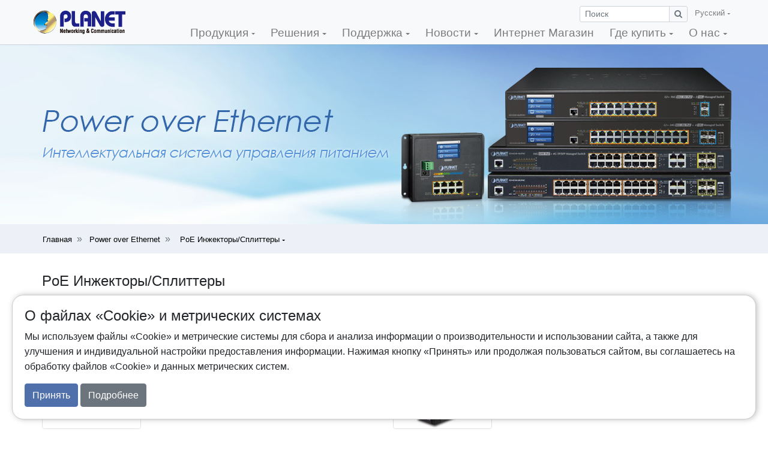

--- FILE ---
content_type: text/html; charset=UTF-8
request_url: https://planet.com.ru/en/products/power-over-ethernet/poe-injector-splitter
body_size: 71523
content:
<!doctype html>
<!--
     Copyright (c) 2018 PLANET Technology Corporation. All right reserved. 
     Author : PLANET MIS Team
     Release Date : 2018.03.01
-->
<html lang="en">
<head>
    <meta charset="utf-8">
    <meta name="viewport" content="width=device-width, initial-scale=1, shrink-to-fit=no">
    <meta name="csrf-token" content="NXqCZt2Qf2MEcHm14DYLc0fC9N4YyXTip5M66V1I">
    <meta name="description" content="802.3bt Ultra PoE Injector,802.3bt Ultra PoE Splitter,802.3at PoE+ Injector,802.3at PoE+ Splitter,Passive PoE Converter">
    <meta name="keywords" content="Промышленные коммутаторы, PoE Коммутаторы, Оборудование Modbus, Беспроводное оборудование, Промышленные медиаконвертеры, VDSL оборудование, IP телефония, Сетевая безопасность, IP видеонаблюдение, Сетевое оборудование">
<meta name="yandex-verification" content="e561e9436f0cff4f" />
    
    <title>PoE Инжекторы/Сплиттеры - Продукция PLANET
</title>
    <link REL="shortcut icon" HREF="/storage/theme/favicon.ico">
    <link type="text/css" rel="stylesheet" href="/css/app.css">
    <link type="text/css" rel="stylesheet" href="/css/custom.css">
    
        
    
    
    <script src="/js/app.js"></script>
    <script src="/js/js.cookie.js"></script>
    
	<script src="//code-ya.jivosite.com/widget/PEMck4VEo5" async></script>
	
    
    
</head>

<body>

    <script>
$(function(){
	$(".consultation-btn").click(function(event) {
		location.href = "/callback/";
	});
		$('.cookie-agree-button').on('click', function(e) {
			e.preventDefault();
			var in1Year = 365;
			Cookies.set('cookie-agreed', 1, {
				expires: in1Year
			});
			$('.cookie-agreement').hide(1000);
		});

});


</script>

<nav class="navbar navbar-expand-md navbar-light bg-light sticky-top py-0 px-0 px-md-3" style="box-shadow:0px 0px 2px #949bac;">

    <div class="container-fluid px-2 px-md-0 py-0 py-md-1">

                <a class="navbar-brand" href="/en">
            <img src="/storage/theme/logo_PLANET.png" alt="logo" class="d-none d-md-block">
            <img src="/storage/theme/logo_PLANET_s.png" alt="logo" class="d-block d-md-none" height="28">
         </a>

                        <a class="d-block d-md-none ml-auto btn btn-link" href="https://planet.com.ru/en/partner/login"><span class="fa fa-user fa-lg"></span></a>
                <a class="d-block d-md-none btn btn-link" href="https://planet.com.ru/en/product-selector"><span class="fa fa-filter fa-lg"></span></a>

        <a class="d-block d-md-none btn btn-link" data-toggle="collapse" href="#mobile_search_bar"><span class="fa fa-search fa-lg"></span></a>

        <button class="navbar-toggler border-0" type="button" data-toggle="collapse" data-target="#navbarNavDropdown" aria-controls="navbarNavDropdown" aria-expanded="false" aria-label="Toggle navigation">
            <!--<span class="navbar-toggler-icon"></span>-->
            <span class="fa fa-bars fa-lg"></span>
        </button>

        <div class="collapse navbar-collapse flex-column align-items-end" id="navbarNavDropdown">
            <ul class="navbar-nav align-items-center d-none d-md-flex" id="sub_menu">
    
    <li class="nav-item">
        <div id="headerSearchBar" class="col-auto p-0">
            <form id="formSearch" action="/en/search">
                <div class="row align-items-center" style="height:25px">
                    <div class="col-auto mr-1">
                        <div class="input-group ">

                            <input id="inputSearch" type="search" 
                                class="form-control form-control-sm" 
                                style="width:150px; padding-top:2px; padding-bottom:2px; border-color:#ced4da"
                                placeholder="Поиск" 
                                name="keyword" required>
                            <div class="input-group-append">
                                <button class="btn btn-sm btn-outline-secondary" 
                                style="padding-top:2px; padding-bottom:2px; border-color:#ced4da" type="submit">
                                    <span class="fa fa-search"></span>
                                </button>
                            </div>
                        </div>

                    </div>

                </div>
            </form>
        </div>
    </li>

                    
                
                <li class="nav-item">
       <!--     <a class="nav-link" href="/en/partner/login">Login</a> -->
        </li>
        
    
    <li class="nav-item dropdown">
            
        <a href="#" class="nav-link dropdown-toggle" data-toggle="dropdown">
            Русский<span class="caret"></span>
        </a>
        <ul class="dropdown-menu">
            <li class="dropdown-item"><a href="/en">Русский</a></li>
            <li class="dropdown-item"><a href="https://planet.com.tw">English</a></li>
        </ul>

    </li>

</ul>            <ul class="navbar-nav" id="main_menu">
                        <li class="nav-item dropdown">
    <a href="/" target="_self" style="" class="nav-link dropdown-toggle" data-toggle="dropdown">
        Продукция
    </a>
    <ul class="dropdown-menu">
        
                        
                <li class="dropdown-item">
                    <a href="/en/products/lan-switches" target="_self" style=""   onclick="window.location.href=this.href;">
                        Коммутаторы
                    </a>
                </li>
                        
                <li class="dropdown-item">
                    <a href="/en/products/power-over-ethernet" target="_self" style=""   onclick="window.location.href=this.href;">
                        Power over Ethernet
                    </a>
                </li>
                        
                <li class="dropdown-item">
                    <a href="/en/products/industrial-ethernet" target="_self" style=""   onclick="window.location.href=this.href;">
                        Промышленное Оборудование
                    </a>
                </li>
                        
                <li class="dropdown-item">
                    <a href="/en/products/media-conversion" target="_self" style=""   onclick="window.location.href=this.href;">
                        Медиаконвертеры
                    </a>
                </li>
                        
                <li class="dropdown-item">
                    <a href="/en/products/industrial-automation" target="_self" style=""   onclick="window.location.href=this.href;">
                        Промышленная автоматизация
                    </a>
                </li>
                        
                <li class="dropdown-item">
                    <a href="/en/products/broadband-communication" target="_self" style=""   onclick="window.location.href=this.href;">
                        Широкополосная связь
                    </a>
                </li>
                        
                <li class="dropdown-item">
                    <a href="/en/products/wireless-lan" target="_self" style=""   onclick="window.location.href=this.href;">
                        Беспроводная связь
                    </a>
                </li>
                        
                <li class="dropdown-item">
                    <a href="/en/products/ip-telephony" target="_self" style=""   onclick="window.location.href=this.href;">
                        IP Телефония
                    </a>
                </li>
                        
                <li class="dropdown-item">
                    <a href="/en/products/ip-surveillance" target="_self" style=""   onclick="window.location.href=this.href;">
                        IP Видеонаблюдение
                    </a>
                </li>
                        
                <li class="dropdown-item">
                    <a href="/en/products/home-automation" target="_self" style=""   onclick="window.location.href=this.href;">
                        Умный Дом
                    </a>
                </li>
                        
                <li class="dropdown-item">
                    <a href="/en/products/network-security" target="_self" style=""   onclick="window.location.href=this.href;">
                        Сетевая Безопасность
                    </a>
                </li>
                        
                <li class="dropdown-item">
                    <a href="/en/products/network-peripheral" target="_self" style=""   onclick="window.location.href=this.href;">
                        Сетевая Переферия
                    </a>
                </li>
                        
                <li class="dropdown-item">
                    <a href="/en/products/network-management" target="_self" style=""   onclick="window.location.href=this.href;">
                        Network Management
                    </a>
                </li>
           
    </ul>
</li>
            <li class="nav-item dropdown">
        <a class="nav-link dropdown-toggle" href="https://planet.com.ru/en/solutions" target="_self" style="" data-toggle="dropdown">
            <span>Решения</span>
        </a>

                    <ul class="dropdown-menu">


    
    <li class="dropdown-item">
        <a class="" href="https://planet.com.ru/en/solutions" target="_self" style="" >
            <span>Обзор</span>
        </a>

        
    </li>

    
    <li class="dropdown-item">
        <a class="" href="https://planet.com.ru/en/solutions/info/long-reach-poe" target="_self" style="" >
            <span>PoE на длинные дистанции</span>
        </a>

        
    </li>

    
    <li class="dropdown-item">
        <a class="" href="https://planet.com.ru/en/solutions/info/fiber-optic-connectivity" target="_self" style="" >
            <span>Волоконно-оптические сети</span>
        </a>

        
    </li>

    
    <li class="dropdown-item">
        <a class="" href="https://planet.com.ru/en/solutions/info/last-mile-transmission" target="_self" style="" >
            <span>&quot;Последняя миля&quot;</span>
        </a>

        
    </li>

    
    <li class="dropdown-item">
        <a class="" href="https://planet.com.ru/en/solutions/info/power-over-ethernet" target="_self" style="" >
            <span>PoE Сети</span>
        </a>

        
    </li>

    
    <li class="dropdown-item">
        <a class="" href="https://planet.com.ru/en/solutions/info/green-network" target="_self" style="" >
            <span>Green Network</span>
        </a>

        
    </li>

    
    <li class="dropdown-item">
        <a class="" href="https://planet.com.ru/en/solutions/info/industrial-ethernet" target="_self" style="" >
            <span>Промышленное оборудование</span>
        </a>

        
    </li>

    
    <li class="dropdown-item">
        <a class="" href="https://planet.com.ru/en/solutions/info/sip-communications" target="_self" style="" >
            <span>SIP средства связи</span>
        </a>

        
    </li>

    
    <li class="dropdown-item">
        <a class="" href="https://planet.com.ru/en/solutions/info/home-automation" target="_self" style="" >
            <span>Умный дом</span>
        </a>

        
    </li>

    </ul>
        
    </li>

    
    <li class="nav-item dropdown">
        <a class="nav-link dropdown-toggle" href="https://planet.com.ru/en/support" target="_self" style="" data-toggle="dropdown">
            <span>Поддержка</span>
        </a>

                    <ul class="dropdown-menu">


    
    <li class="dropdown-item">
        <a class="" href="https://planet.com.ru/service/servicelist" target="_self" style="" >
            <span>Сервисный центр</span>
        </a>

        
    </li>

    
    <li class="dropdown-item">
        <a class="" href="https://planet.com.ru/service/serials.php" target="_self" style="" >
            <span>Проверка гарантии</span>
        </a>

        
    </li>

    
    <li class="dropdown-item">
        <a class="" href="https://planet.com.ru/en/support/downloads" target="_self" style="" >
            <span>Загрузки</span>
        </a>

        
    </li>

    
    <li class="dropdown-item">
        <a class="" href="https://planet.com.ru/en/support/faq" target="_self" style="" >
            <span>FAQs</span>
        </a>

        
    </li>

    </ul>
        
    </li>

    
    <li class="nav-item dropdown">
        <a class="nav-link dropdown-toggle" href="https://planet.com.ru/en/news" target="_self" style="" data-toggle="dropdown">
            <span>Новости</span>
        </a>

                    <ul class="dropdown-menu">


    
    <li class="dropdown-item">
        <a class="" href="https://planet.com.ru/en/news/corporate" target="_self" style="" >
            <span>Новости компании</span>
        </a>

        
    </li>

    
    <li class="dropdown-item">
        <a class="" href="https://planet.com.ru/en/news/product" target="_self" style="" >
            <span>Новые продукты</span>
        </a>

        
    </li>

    
    <li class="dropdown-item">
        <a class="" href="https://planet.com.ru/en/news/events" target="_self" style="" >
            <span>События</span>
        </a>

        
    </li>

    </ul>
        
    </li>

    
    <li class="nav-item">
        <a class="nav-link" href="https://shop.planet.com.ru" target="_blank" style="" >
            <span>Интернет Магазин</span>
        </a>

        
    </li>

    
    <li class="nav-item dropdown">
        <a class="nav-link dropdown-toggle" href="https://planet.com.ru" target="_self" style="" data-toggle="dropdown">
            <span>Где купить</span>
        </a>

                    <ul class="dropdown-menu">


    
    <li class="dropdown-item">
        <a class="" href="https://planet.com.ru/buy/price" target="_self" style="" >
            <span>Прайс-Лист</span>
        </a>

        
    </li>

    
    <li class="dropdown-item">
        <a class="" href="https://planet.com.ru/service/buy_rozn.php" target="_self" style="" >
            <span>Розничная продажа</span>
        </a>

        
    </li>

    
    <li class="dropdown-item">
        <a class="" href="https://planet.com.ru/service/buy_opt.php" target="_self" style="" >
            <span>Оптовая продажа</span>
        </a>

        
    </li>

    </ul>
        
    </li>

    
    <li class="nav-item dropdown">
        <a class="nav-link dropdown-toggle" href="https://planet.com.ru" target="_self" style="" data-toggle="dropdown">
            <span>О нас</span>
        </a>

                    <ul class="dropdown-menu">


    
    <li class="dropdown-item">
        <a class="" href="https://planet.com.ru/en/about/overview" target="_self" style="" >
            <span>О компании</span>
        </a>

        
    </li>

    
    <li class="dropdown-item">
        <a class="" href="https://planet.com.ru/about/contacts.php" target="_self" style="" >
            <span>Контакты</span>
        </a>

        
    </li>

    
    <li class="dropdown-item">
        <a class="" href="https://planet.com.ru/en/about/advantages" target="_self" style="" >
            <span>Преимущества</span>
        </a>

        
    </li>

    
    <li class="dropdown-item">
        <a class="" href="https://planet.com.ru/en/about/awards" target="_self" style="" >
            <span>Сертификаты</span>
        </a>

        
    </li>

    </ul>
        
    </li>


                <li class="nav-item dropdown d-block d-md-none">
    <a class="nav-link dropdown-toggle" href="#" target="_self" style="" data-toggle="dropdown">
        Partner Zone
    </a>
    <ul class="dropdown-menu">
                        <li class="dropdown-item">
            <a class="" href="/en/partner/login" target="_self">
                <span>Login</span>
            </a>
        </li>
        

    </ul>
</li>


        
                
        </ul>        </div>
        
    </div>

    <div class="w-100 d-block d-md-none bg-secondary">
        <div class="collapse" id="mobile_search_bar">
            <form action="https://planet.com.ru/en/search">
            <div class="form py-1 px-3">
                <div class="input-group input-group-sm">
                    <input class="form-control" type="text" name="keyword" placeholder="Product Model" style="border-right-width:0px">
                    <div class="input-group-prepend ">
                        <button class="input-group-text bg-white rounded-right" style="border-left-width:0px"><span class="fa fa-search"></span></button>
                    </div>
                </div>
            </div>
            
            
            </form>
        </div>
    </div>
</nav>
                <div class="container-wrap">
    <div class="container-fluid mw-1920">
        <div class="row">
            <div class="css-banner w1920h300" style="background-image:url('/storage/products/products_banner_PoE.jpg')"></div>
        </div>
    </div>
</div>    
    
    <div class="container-wrap d-none d-md-block bg-cust-light">
        <div class="container-fluid p-0">

            <ol class="breadcrumb m-0">
                <li class="breadcrumb-item"><a href="https://planet.com.ru/en">Главная</a></li>
                <li class="breadcrumb-item"><a href="https://planet.com.ru/en/products/power-over-ethernet">Power over Ethernet</a></li>
                <li class="breadcrumb-item dropdown">
                    <a href="https://planet.com.ru/en/products/power-over-ethernet/poe-injector-splitter" class="dropdown-toggle" data-toggle="dropdown">
                        PoE Инжекторы/Сплиттеры
                        <span class="caret"></span>
                    </a>
                    <ul class="dropdown-menu">
                                                    <li class="dropdown-item"><a href="https://planet.com.ru/en/products/power-over-ethernet/layer-3-managed-poe-switches"><span>Layer 3 PoE Коммутаторы</span></a></li>
                                                    <li class="dropdown-item"><a href="https://planet.com.ru/en/products/power-over-ethernet/layer-2-2-managed-poe-switches"><span>Layer 2/2+  PoE Коммутаторы</span></a></li>
                                                    <li class="dropdown-item"><a href="https://planet.com.ru/en/products/power-over-ethernet/layer-2-web-smart-poe-switches"><span>Layer 2 Web Smart PoE Коммутаторы</span></a></li>
                                                    <li class="dropdown-item"><a href="https://planet.com.ru/en/products/power-over-ethernet/lcd-poe-switches"><span>PoE Коммутаторы с LCD дисплеем</span></a></li>
                                                    <li class="dropdown-item"><a href="https://planet.com.ru/en/products/power-over-ethernet/unmanaged-poe-switches"><span>Неуправляемые PoE Коммутаторы</span></a></li>
                                                    <li class="dropdown-item"><a href="https://planet.com.ru/en/products/power-over-ethernet/long-reach-poe-solution"><span>PoE на длинные дистанции</span></a></li>
                                                    <li class="dropdown-item"><a href="https://planet.com.ru/en/products/power-over-ethernet/poe-gateway"><span>PoE Gateway</span></a></li>
                                                    <li class="dropdown-item"><a href="https://planet.com.ru/en/products/power-over-ethernet/poe-injector-hubs"><span>PoE Многопортовые Инжекторы</span></a></li>
                                                    <li class="dropdown-item"><a href="https://planet.com.ru/en/products/power-over-ethernet/poe-injector-splitter"><span>PoE Инжекторы/Сплиттеры</span></a></li>
                                                    <li class="dropdown-item"><a href="https://planet.com.ru/en/products/power-over-ethernet/poe-extender"><span>PoE Удлинители</span></a></li>
                                                    <li class="dropdown-item"><a href="https://planet.com.ru/en/products/power-over-ethernet/poe-media-converter"><span>PoE Медиаконвертеры</span></a></li>
                                                    <li class="dropdown-item"><a href="https://planet.com.ru/en/products/power-over-ethernet/renewable-energy-poe-system"><span>PoE на Возобновляемой Энергии</span></a></li>
                                                    <li class="dropdown-item"><a href="https://planet.com.ru/en/products/power-over-ethernet/industrial-power-over-ethernet"><span>Промышленное PoE оборудование</span></a></li>
                                                    <li class="dropdown-item"><a href="https://planet.com.ru/en/products/power-over-ethernet/poe-network-interface-card"><span>PoE Network Interface Card</span></a></li>
                                            </ul>
                </li>
            </ol>

        </div>
    </div>


    
<div class="container-wrap">
    <div class="container-fluid container-single">

        <h1 class="h4">PoE Инжекторы/Сплиттеры</h1>

        
            <div class="row pt-2 pb-2">

                                    
                    <div class="col-12">
                        <div class="row bg-cust-light mx-sm-0">
                            <div class="col-12 py-1 px-3">
                                <h2 id="802-3bt-ultra-poe-injector" class="h5 mb-1">802.3bt Ultra PoE Injector</h2>
                            </div>
                        </div>
                    </div>

                                        
                    <div class="col-12 col-md-6 py-3">
                        
                        <div class="row">

                            <div class="col-4">
                                <a href="https://planet.com.ru/en/product/poe-171a-95-v3?c1=power-over-ethernet&c2=poe-injector-splitter&c3=802-3bt-ultra-poe-injector">
                                    <img class="img-thumbnail p-0" src="/storage/products/49282/box_POE-171A-95v3.jpg" alt="product">
                                </a>
                            </div>

                            <div class="col-8 align-self-center">
                                <a href="https://planet.com.ru/en/product/poe-171a-95-v3?c1=power-over-ethernet&c2=poe-injector-splitter&c3=802-3bt-ultra-poe-injector">
                                    <h3 class="h5 d-inline">
                                    POE-171A-95 
                                    </h3>
                                                                        <p>
                                        POE-171A-95  10/100/1000Mbps 802.3bt PoE++ Инжектор (95 Ватт)
                                    </p>
                                </a>
                            </div>

                        </div>
                    </div>

                    
                    <div class="col-12 col-md-6 py-3">
                        
                        <div class="row">

                            <div class="col-4">
                                <a href="https://planet.com.ru/en/product/ipoe-171-60w?c1=power-over-ethernet&c2=poe-injector-splitter&c3=802-3bt-ultra-poe-injector">
                                    <img class="img-thumbnail p-0" src="/storage/products/49147/box_IPOE-171-60W.jpg" alt="product">
                                </a>
                            </div>

                            <div class="col-8 align-self-center">
                                <a href="https://planet.com.ru/en/product/ipoe-171-60w?c1=power-over-ethernet&c2=poe-injector-splitter&c3=802-3bt-ultra-poe-injector">
                                    <h3 class="h5 d-inline">
                                    IPOE-171-60W 
                                    </h3>
                                                                        <p>
                                        IPOE-171-60W  Промышленный 10/100/1000Mbps 802.3bt PoE Инжектор (60 Ватт, -40~75 Градусов C, 48~56V DC)
                                    </p>
                                </a>
                            </div>

                        </div>
                    </div>

                    
                    <div class="col-12 col-md-6 py-3">
                        
                        <div class="row">

                            <div class="col-4">
                                <a href="https://planet.com.ru/en/product/ipoe-171-95w?c1=power-over-ethernet&c2=poe-injector-splitter&c3=802-3bt-ultra-poe-injector">
                                    <img class="img-thumbnail p-0" src="/storage/products/49148/box_IPOE-171-95W.jpg" alt="product">
                                </a>
                            </div>

                            <div class="col-8 align-self-center">
                                <a href="https://planet.com.ru/en/product/ipoe-171-95w?c1=power-over-ethernet&c2=poe-injector-splitter&c3=802-3bt-ultra-poe-injector">
                                    <h3 class="h5 d-inline">
                                    IPOE-171-95W 
                                    </h3>
                                                                        <p>
                                        IPOE-171-95W  Промышленный 10/100/1000Mbps 802.3bt PoE Инжектор (95 Ватт, -40~75 Градусов C, 24~48V DC)
                                    </p>
                                </a>
                            </div>

                        </div>
                    </div>

                    
                    <div class="col-12 col-md-6 py-3">
                        
                        <div class="row">

                            <div class="col-4">
                                <a href="https://planet.com.ru/en/product/poe-175-95-v2?c1=power-over-ethernet&c2=poe-injector-splitter&c3=802-3bt-ultra-poe-injector">
                                    <img class="img-thumbnail p-0" src="/storage/products/49241/box_POE-175-95v2.jpg" alt="product">
                                </a>
                            </div>

                            <div class="col-8 align-self-center">
                                <a href="https://planet.com.ru/en/product/poe-175-95-v2?c1=power-over-ethernet&c2=poe-injector-splitter&c3=802-3bt-ultra-poe-injector">
                                    <h3 class="h5 d-inline">
                                    POE-175-95 
                                    </h3>
                                                                        <p>
                                        POE-175-95  10/100/1000Mbps 802.3bt PoE++ Инжектор
                                    </p>
                                </a>
                            </div>

                        </div>
                    </div>

                    
                    <div class="col-12 col-md-6 py-3">
                        
                        <div class="row">

                            <div class="col-4">
                                <a href="https://planet.com.ru/en/product/ipoe-270-ipoe-270-12v?c1=power-over-ethernet&c2=poe-injector-splitter&c3=802-3bt-ultra-poe-injector">
                                    <img class="img-thumbnail p-0" src="/storage/products/49326/box_IPOE-270.jpg" alt="product">
                                </a>
                            </div>

                            <div class="col-8 align-self-center">
                                <a href="https://planet.com.ru/en/product/ipoe-270-ipoe-270-12v?c1=power-over-ethernet&c2=poe-injector-splitter&c3=802-3bt-ultra-poe-injector">
                                    <h3 class="h5 d-inline">
                                    IPOE-270 / IPOE-270-12V 
                                    </h3>
                                                                        <p>
                                        IPOE-270 / IPOE-270-12V  Промышленный PoE Инжектор 2-порта 802.3bt PoE++
                                    </p>
                                </a>
                            </div>

                        </div>
                    </div>

                    
                    <div class="col-12 col-md-6 py-3">
                        
                        <div class="row">

                            <div class="col-4">
                                <a href="https://planet.com.ru/en/product/poe-171?c1=power-over-ethernet&c2=poe-injector-splitter&c3=802-3bt-ultra-poe-injector">
                                    <img class="img-thumbnail p-0" src="/storage/products/48431/box_POE-171.jpg" alt="product">
                                </a>
                            </div>

                            <div class="col-8 align-self-center">
                                <a href="https://planet.com.ru/en/product/poe-171?c1=power-over-ethernet&c2=poe-injector-splitter&c3=802-3bt-ultra-poe-injector">
                                    <h3 class="h5 d-inline">
                                    POE-171 
                                    </h3>
                                                                        <p>
                                        Single-Port 10/100/1000Mbps Ultra PoE Injector (60 Watts)
                                    </p>
                                </a>
                            </div>

                        </div>
                    </div>

                    
                    <div class="col-12 col-md-6 py-3">
                        
                        <div class="row">

                            <div class="col-4">
                                <a href="https://planet.com.ru/en/product/poe-173?c1=power-over-ethernet&c2=poe-injector-splitter&c3=802-3bt-ultra-poe-injector">
                                    <img class="img-thumbnail p-0" src="/storage/products/48385/box_POE-163_POE-164_POE-173.jpg" alt="product">
                                </a>
                            </div>

                            <div class="col-8 align-self-center">
                                <a href="https://planet.com.ru/en/product/poe-173?c1=power-over-ethernet&c2=poe-injector-splitter&c3=802-3bt-ultra-poe-injector">
                                    <h3 class="h5 d-inline">
                                    POE-173 
                                    </h3>
                                                                        <p>
                                        POE-173  IEEE 802.3at  Ultra PoE Инжектор  60 Ватт
                                    </p>
                                </a>
                            </div>

                        </div>
                    </div>

                    
                    <div class="col-12 col-md-6 py-3">
                        
                        <div class="row">

                            <div class="col-4">
                                <a href="https://planet.com.ru/en/product/poe-172?c1=power-over-ethernet&c2=poe-injector-splitter&c3=802-3bt-ultra-poe-injector">
                                    <img class="img-thumbnail p-0" src="/storage/products/48873/box_POE-172.jpg" alt="product">
                                </a>
                            </div>

                            <div class="col-8 align-self-center">
                                <a href="https://planet.com.ru/en/product/poe-172?c1=power-over-ethernet&c2=poe-injector-splitter&c3=802-3bt-ultra-poe-injector">
                                    <h3 class="h5 d-inline">
                                    POE-172 
                                    </h3>
                                                                        <p>
                                        Single-Port 10/100/1000Mbps Ultra PoE Injector (60 Watts, internal PWR)
                                    </p>
                                </a>
                            </div>

                        </div>
                    </div>

                    
                    <div class="col-12 col-md-6 py-3">
                        
                        <div class="row">

                            <div class="col-4">
                                <a href="https://planet.com.ru/en/product/poe-171a-60-v4?c1=power-over-ethernet&c2=poe-injector-splitter&c3=802-3bt-ultra-poe-injector">
                                    <img class="img-thumbnail p-0" src="/storage/products/49540/box_POE-171A-60v31.jpg" alt="product">
                                </a>
                            </div>

                            <div class="col-8 align-self-center">
                                <a href="https://planet.com.ru/en/product/poe-171a-60-v4?c1=power-over-ethernet&c2=poe-injector-splitter&c3=802-3bt-ultra-poe-injector">
                                    <h3 class="h5 d-inline">
                                    POE-171A-60 
                                    </h3>
                                                                        <p>
                                        POE-171A-60  Однопортовый инжектор  Multi-Gigabit 802.3bt PoE++  (60 Вт)
                                    </p>
                                </a>
                            </div>

                        </div>
                    </div>

                    
                    <div class="col-12 col-md-6 py-3">
                        
                        <div class="row">

                            <div class="col-4">
                                <a href="https://planet.com.ru/en/product/ipoe-470_ipoe-470-12v?c1=power-over-ethernet&c2=poe-injector-splitter&c3=802-3bt-ultra-poe-injector">
                                    <img class="img-thumbnail p-0" src="/storage/products/49389/box_IPOE-470.jpg" alt="product">
                                </a>
                            </div>

                            <div class="col-8 align-self-center">
                                <a href="https://planet.com.ru/en/product/ipoe-470_ipoe-470-12v?c1=power-over-ethernet&c2=poe-injector-splitter&c3=802-3bt-ultra-poe-injector">
                                    <h3 class="h5 d-inline">
                                    IPOE-470 / IPOE-470-12V 
                                    </h3>
                                                                        <p>
                                        IPOE-470 /IPOE-470-12V Промышленный 802.3bt PoE++ 4-портовый Инжектор
                                    </p>
                                </a>
                            </div>

                        </div>
                    </div>

                    
                    <div class="col-12 col-md-6 py-3">
                        
                        <div class="row">

                            <div class="col-4">
                                <a href="https://planet.com.ru/en/product/poe-176-95?c1=power-over-ethernet&c2=poe-injector-splitter&c3=802-3bt-ultra-poe-injector">
                                    <img class="img-thumbnail p-0" src="/storage/products/49475/box_POE-176-95.jpg" alt="product">
                                </a>
                            </div>

                            <div class="col-8 align-self-center">
                                <a href="https://planet.com.ru/en/product/poe-176-95?c1=power-over-ethernet&c2=poe-injector-splitter&c3=802-3bt-ultra-poe-injector">
                                    <h3 class="h5 d-inline">
                                    POE-176-95 
                                    </h3>
                                                                        <p>
                                        POE-176-95  Однопортовый   10Gbps POE инжектор  95-watt 802.3bt PoE++
                                    </p>
                                </a>
                            </div>

                        </div>
                    </div>

                                    
            </div>

        
            <div class="row pt-2 pb-2">

                                    
                    <div class="col-12">
                        <div class="row bg-cust-light mx-sm-0">
                            <div class="col-12 py-1 px-3">
                                <h2 id="802-3bt-ultra-poe-splitter" class="h5 mb-1">802.3bt Ultra PoE Splitter</h2>
                            </div>
                        </div>
                    </div>

                                        
                    <div class="col-12 col-md-6 py-3">
                        
                        <div class="row">

                            <div class="col-4">
                                <a href="https://planet.com.ru/en/product/poe-171s?c1=power-over-ethernet&c2=poe-injector-splitter&c3=802-3bt-ultra-poe-splitter">
                                    <img class="img-thumbnail p-0" src="/storage/products/48432/box_POE-171S.jpg" alt="product">
                                </a>
                            </div>

                            <div class="col-8 align-self-center">
                                <a href="https://planet.com.ru/en/product/poe-171s?c1=power-over-ethernet&c2=poe-injector-splitter&c3=802-3bt-ultra-poe-splitter">
                                    <h3 class="h5 d-inline">
                                    POE-171S 
                                    </h3>
                                                                        <p>
                                        Single-Port 10/100/1000Mbps Ultra PoE Splitter (12V/19V/24V)
                                    </p>
                                </a>
                            </div>

                        </div>
                    </div>

                    
                    <div class="col-12 col-md-6 py-3">
                        
                        <div class="row">

                            <div class="col-4">
                                <a href="https://planet.com.ru/en/product/poe-172s?c1=power-over-ethernet&c2=poe-injector-splitter&c3=802-3bt-ultra-poe-splitter">
                                    <img class="img-thumbnail p-0" src="/storage/products/49052/box_POE-172S.jpg" alt="product">
                                </a>
                            </div>

                            <div class="col-8 align-self-center">
                                <a href="https://planet.com.ru/en/product/poe-172s?c1=power-over-ethernet&c2=poe-injector-splitter&c3=802-3bt-ultra-poe-splitter">
                                    <h3 class="h5 d-inline">
                                    POE-172S 
                                    </h3>
                                                                        <p>
                                        POE-172S Сплиттер  однопортовый  10/100/1000Mbps Ultra PoE  (12V/19V/24V)
                                    </p>
                                </a>
                            </div>

                        </div>
                    </div>

                    
                    <div class="col-12 col-md-6 py-3">
                        
                        <div class="row">

                            <div class="col-4">
                                <a href="https://planet.com.ru/en/product/poe-173s?c1=power-over-ethernet&c2=poe-injector-splitter&c3=802-3bt-ultra-poe-splitter">
                                    <img class="img-thumbnail p-0" src="/storage/products/49263/POE-173S_.png" alt="product">
                                </a>
                            </div>

                            <div class="col-8 align-self-center">
                                <a href="https://planet.com.ru/en/product/poe-173s?c1=power-over-ethernet&c2=poe-injector-splitter&c3=802-3bt-ultra-poe-splitter">
                                    <h3 class="h5 d-inline">
                                    POE-173S 
                                    </h3>
                                                                        <p>
                                        POE-173S   Сплиттер 10/100/1000Mbps 802.3bt PoE++
                                    </p>
                                </a>
                            </div>

                        </div>
                    </div>

                    
                    <div class="col-12 col-md-6 py-3">
                        
                        <div class="row">

                            <div class="col-4">
                                <a href="https://planet.com.ru/en/product/ipoe-173s?c1=power-over-ethernet&c2=poe-injector-splitter&c3=802-3bt-ultra-poe-splitter">
                                    <img class="img-thumbnail p-0" src="/storage/products/49294/box_IPOE-173S.jpg" alt="product">
                                </a>
                            </div>

                            <div class="col-8 align-self-center">
                                <a href="https://planet.com.ru/en/product/ipoe-173s?c1=power-over-ethernet&c2=poe-injector-splitter&c3=802-3bt-ultra-poe-splitter">
                                    <h3 class="h5 d-inline">
                                    IPOE-173S 
                                    </h3>
                                                                        <p>
                                        IPOE-173S  Промышленный 10/100/1000Mbps 802.3bt PoE++ Сплиттер
                                    </p>
                                </a>
                            </div>

                        </div>
                    </div>

                    
                    <div class="col-12 col-md-6 py-3">
                        
                        <div class="row">

                            <div class="col-4">
                                <a href="https://planet.com.ru/en/product/ipoe-176s?c1=power-over-ethernet&c2=poe-injector-splitter&c3=802-3bt-ultra-poe-splitter">
                                    <img class="img-thumbnail p-0" src="/storage/products/49683/box_IPOE-176S.jpg" alt="product">
                                </a>
                            </div>

                            <div class="col-8 align-self-center">
                                <a href="https://planet.com.ru/en/product/ipoe-176s?c1=power-over-ethernet&c2=poe-injector-splitter&c3=802-3bt-ultra-poe-splitter">
                                    <h3 class="h5 d-inline">
                                    IPOE-176S 
                                    </h3>
                                                                        <p>
                                        IPOE-176S Промышленный  10Gbps 802.3bt PoE++ сплиттер
                                    </p>
                                </a>
                            </div>

                        </div>
                    </div>

                    
                    <div class="col-12 col-md-6 py-3">
                        
                        <div class="row">

                            <div class="col-4">
                                <a href="https://planet.com.ru/en/product/poe-173s-12v?c1=power-over-ethernet&c2=poe-injector-splitter&c3=802-3bt-ultra-poe-splitter">
                                    <img class="img-thumbnail p-0" src="/storage/products/49737/box_POE-173S-12V.jpg" alt="product">
                                </a>
                            </div>

                            <div class="col-8 align-self-center">
                                <a href="https://planet.com.ru/en/product/poe-173s-12v?c1=power-over-ethernet&c2=poe-injector-splitter&c3=802-3bt-ultra-poe-splitter">
                                    <h3 class="h5 d-inline">
                                    POE-173S-12V 
                                    </h3>
                                                                        <p>
                                        POE-173S-12V  Однопортовый   сплиттер 10/100/1000Mbps 802.3bt PoE++
                                    </p>
                                </a>
                            </div>

                        </div>
                    </div>

                                    
            </div>

        
            <div class="row pt-2 pb-2">

                                    
                    <div class="col-12">
                        <div class="row bg-cust-light mx-sm-0">
                            <div class="col-12 py-1 px-3">
                                <h2 id="802-3at-poe-plus-injector" class="h5 mb-1">802.3at PoE+ Injector</h2>
                            </div>
                        </div>
                    </div>

                                        
                    <div class="col-12 col-md-6 py-3">
                        
                        <div class="row">

                            <div class="col-4">
                                <a href="https://planet.com.ru/en/product/ipoe-162?c1=power-over-ethernet&c2=poe-injector-splitter&c3=802-3at-poe-plus-injector">
                                    <img class="img-thumbnail p-0" src="/storage/products/44110/box_IPOE-162.jpg" alt="product">
                                </a>
                            </div>

                            <div class="col-8 align-self-center">
                                <a href="https://planet.com.ru/en/product/ipoe-162?c1=power-over-ethernet&c2=poe-injector-splitter&c3=802-3at-poe-plus-injector">
                                    <h3 class="h5 d-inline">
                                    IPOE-162 
                                    </h3>
                                                                        <p>
                                        IPOE-162  Промышленный Гигабитный IEEE 802.3at PoE Инжектор (Mid-Span)
                                    </p>
                                </a>
                            </div>

                        </div>
                    </div>

                    
                    <div class="col-12 col-md-6 py-3">
                        
                        <div class="row">

                            <div class="col-4">
                                <a href="https://planet.com.ru/en/product/ipoe-165?c1=power-over-ethernet&c2=poe-injector-splitter&c3=802-3at-poe-plus-injector">
                                    <img class="img-thumbnail p-0" src="/storage/products/49331/box_IPOE-165.jpg" alt="product">
                                </a>
                            </div>

                            <div class="col-8 align-self-center">
                                <a href="https://planet.com.ru/en/product/ipoe-165?c1=power-over-ethernet&c2=poe-injector-splitter&c3=802-3at-poe-plus-injector">
                                    <h3 class="h5 d-inline">
                                    IPOE-165 
                                    </h3>
                                                                        <p>
                                        IPOE-165  Промышленный IP67 1-Порт 802.3at PoE+ Инжектор
                                    </p>
                                </a>
                            </div>

                        </div>
                    </div>

                    
                    <div class="col-12 col-md-6 py-3">
                        
                        <div class="row">

                            <div class="col-4">
                                <a href="https://planet.com.ru/en/product/ipoe-260-series?c1=power-over-ethernet&c2=poe-injector-splitter&c3=802-3at-poe-plus-injector">
                                    <img class="img-thumbnail p-0" src="/storage/products/49288/box_IPOE-260.jpg" alt="product">
                                </a>
                            </div>

                            <div class="col-8 align-self-center">
                                <a href="https://planet.com.ru/en/product/ipoe-260-series?c1=power-over-ethernet&c2=poe-injector-splitter&c3=802-3at-poe-plus-injector">
                                    <h3 class="h5 d-inline">
                                    IPOE-260 Series 
                                    </h3>
                                                                        <p>
                                        IPOE-260 Промышленный 2-портовый 10/100/1000T 802.3at PoE+ Инжектор
                                    </p>
                                </a>
                            </div>

                        </div>
                    </div>

                    
                    <div class="col-12 col-md-6 py-3">
                        
                        <div class="row">

                            <div class="col-4">
                                <a href="https://planet.com.ru/en/product/poe-152?c1=power-over-ethernet&c2=poe-injector-splitter&c3=802-3at-poe-plus-injector">
                                    <img class="img-thumbnail p-0" src="/storage/products/7452/box_POE-152.jpg" alt="product">
                                </a>
                            </div>

                            <div class="col-8 align-self-center">
                                <a href="https://planet.com.ru/en/product/poe-152?c1=power-over-ethernet&c2=poe-injector-splitter&c3=802-3at-poe-plus-injector">
                                    <h3 class="h5 d-inline">
                                    POE-152 
                                    </h3>
                                                                        <p>
                                        IEEE 802.3af Power Over Ethernet Injector (End-Span)
                                    </p>
                                </a>
                            </div>

                        </div>
                    </div>

                    
                    <div class="col-12 col-md-6 py-3">
                        
                        <div class="row">

                            <div class="col-4">
                                <a href="https://planet.com.ru/en/product/poe-151?c1=power-over-ethernet&c2=poe-injector-splitter&c3=802-3at-poe-plus-injector">
                                    <img class="img-thumbnail p-0" src="/storage/products/306/box_POE-151v2.jpg" alt="product">
                                </a>
                            </div>

                            <div class="col-8 align-self-center">
                                <a href="https://planet.com.ru/en/product/poe-151?c1=power-over-ethernet&c2=poe-injector-splitter&c3=802-3at-poe-plus-injector">
                                    <h3 class="h5 d-inline">
                                    POE-151 
                                    </h3>
                                                                        <p>
                                        IEEE 802.3af Power Over Ethernet Injector (Mid-Span)
                                    </p>
                                </a>
                            </div>

                        </div>
                    </div>

                    
                    <div class="col-12 col-md-6 py-3">
                        
                        <div class="row">

                            <div class="col-4">
                                <a href="https://planet.com.ru/en/product/poe-164?c1=power-over-ethernet&c2=poe-injector-splitter&c3=802-3at-poe-plus-injector">
                                    <img class="img-thumbnail p-0" src="/storage/products/48302/box_POE-163.jpg" alt="product">
                                </a>
                            </div>

                            <div class="col-8 align-self-center">
                                <a href="https://planet.com.ru/en/product/poe-164?c1=power-over-ethernet&c2=poe-injector-splitter&c3=802-3at-poe-plus-injector">
                                    <h3 class="h5 d-inline">
                                    POE-164 
                                    </h3>
                                                                        <p>
                                        IEEE 802.3at High Power over Ethernet Injector (10/100Mbps, Mid-span, 30 watts)
                                    </p>
                                </a>
                            </div>

                        </div>
                    </div>

                    
                    <div class="col-12 col-md-6 py-3">
                        
                        <div class="row">

                            <div class="col-4">
                                <a href="https://planet.com.ru/en/product/poe-163?c1=power-over-ethernet&c2=poe-injector-splitter&c3=802-3at-poe-plus-injector">
                                    <img class="img-thumbnail p-0" src="/storage/products/47880/box_POE-163.jpg" alt="product">
                                </a>
                            </div>

                            <div class="col-8 align-self-center">
                                <a href="https://planet.com.ru/en/product/poe-163?c1=power-over-ethernet&c2=poe-injector-splitter&c3=802-3at-poe-plus-injector">
                                    <h3 class="h5 d-inline">
                                    POE-163 
                                    </h3>
                                                                        <p>
                                        POE-163 IEEE 802.3at Гигабитный PoE Инжектор (Mid-span)
                                    </p>
                                </a>
                            </div>

                        </div>
                    </div>

                    
                    <div class="col-12 col-md-6 py-3">
                        
                        <div class="row">

                            <div class="col-4">
                                <a href="https://planet.com.ru/en/product/poe-161?c1=power-over-ethernet&c2=poe-injector-splitter&c3=802-3at-poe-plus-injector">
                                    <img class="img-thumbnail p-0" src="/storage/products/27677/box_POE-161.jpg" alt="product">
                                </a>
                            </div>

                            <div class="col-8 align-self-center">
                                <a href="https://planet.com.ru/en/product/poe-161?c1=power-over-ethernet&c2=poe-injector-splitter&c3=802-3at-poe-plus-injector">
                                    <h3 class="h5 d-inline">
                                    POE-161 
                                    </h3>
                                                                        <p>
                                        IEEE 802.3at Gigabit High Power over Ethernet Injector (Mid-Span)
                                    </p>
                                </a>
                            </div>

                        </div>
                    </div>

                    
                    <div class="col-12 col-md-6 py-3">
                        
                        <div class="row">

                            <div class="col-4">
                                <a href="https://planet.com.ru/en/product/poe-165?c1=power-over-ethernet&c2=poe-injector-splitter&c3=802-3at-poe-plus-injector">
                                    <img class="img-thumbnail p-0" src="/storage/products/49473/box_POE-165.jpg" alt="product">
                                </a>
                            </div>

                            <div class="col-8 align-self-center">
                                <a href="https://planet.com.ru/en/product/poe-165?c1=power-over-ethernet&c2=poe-injector-splitter&c3=802-3at-poe-plus-injector">
                                    <h3 class="h5 d-inline">
                                    POE-165 
                                    </h3>
                                                                        <p>
                                        POE-165  Однопортовый инжектор  Multigigabit 802.3at PoE+  (30 Вт)
                                    </p>
                                </a>
                            </div>

                        </div>
                    </div>

                                    
            </div>

        
            <div class="row pt-2 pb-2">

                                    
                    <div class="col-12">
                        <div class="row bg-cust-light mx-sm-0">
                            <div class="col-12 py-1 px-3">
                                <h2 id="802-3at-poe-plus-splitter" class="h5 mb-1">802.3at PoE+ Splitter</h2>
                            </div>
                        </div>
                    </div>

                                        
                    <div class="col-12 col-md-6 py-3">
                        
                        <div class="row">

                            <div class="col-4">
                                <a href="https://planet.com.ru/en/product/ipoe-162s-v2?c1=power-over-ethernet&c2=poe-injector-splitter&c3=802-3at-poe-plus-splitter">
                                    <img class="img-thumbnail p-0" src="/storage/products/39543/box_IPOE-162Sv2.jpg" alt="product">
                                </a>
                            </div>

                            <div class="col-8 align-self-center">
                                <a href="https://planet.com.ru/en/product/ipoe-162s-v2?c1=power-over-ethernet&c2=poe-injector-splitter&c3=802-3at-poe-plus-splitter">
                                    <h3 class="h5 d-inline">
                                    IPOE-162S 
                                    </h3>
                                                                        <p>
                                        IPOE-162S Промышленный Гигабитный   сплиттер  с поддержкой IEEE 802.3at
                                    </p>
                                </a>
                            </div>

                        </div>
                    </div>

                    
                    <div class="col-12 col-md-6 py-3">
                        
                        <div class="row">

                            <div class="col-4">
                                <a href="https://planet.com.ru/en/product/poe-161s?c1=power-over-ethernet&c2=poe-injector-splitter&c3=802-3at-poe-plus-splitter">
                                    <img class="img-thumbnail p-0" src="/storage/products/27701/box_POE-161Sv2.jpg" alt="product">
                                </a>
                            </div>

                            <div class="col-8 align-self-center">
                                <a href="https://planet.com.ru/en/product/poe-161s?c1=power-over-ethernet&c2=poe-injector-splitter&c3=802-3at-poe-plus-splitter">
                                    <h3 class="h5 d-inline">
                                    POE-161S 
                                    </h3>
                                                                        <p>
                                        IEEE 802.3at Gigabit High Power over Ethernet Splitter - 5V/12V
                                    </p>
                                </a>
                            </div>

                        </div>
                    </div>

                    
                    <div class="col-12 col-md-6 py-3">
                        
                        <div class="row">

                            <div class="col-4">
                                <a href="https://planet.com.ru/en/product/poe-162s-v2?c1=power-over-ethernet&c2=poe-injector-splitter&c3=802-3at-poe-plus-splitter">
                                    <img class="img-thumbnail p-0" src="/storage/products/37438/box_POE-162S.jpg" alt="product">
                                </a>
                            </div>

                            <div class="col-8 align-self-center">
                                <a href="https://planet.com.ru/en/product/poe-162s-v2?c1=power-over-ethernet&c2=poe-injector-splitter&c3=802-3at-poe-plus-splitter">
                                    <h3 class="h5 d-inline">
                                    POE-162S 
                                    </h3>
                                                                        <p>
                                        POE-162S   IEEE 802.3at Gigabit Power over Ethernet Plus Splitter
                                    </p>
                                </a>
                            </div>

                        </div>
                    </div>

                                    
            </div>

        
            <div class="row pt-2 pb-2">

                                    
                    <div class="col-12">
                        <div class="row bg-cust-light mx-sm-0">
                            <div class="col-12 py-1 px-3">
                                <h2 id="passive-poe-converter" class="h5 mb-1">Passive PoE Converter</h2>
                            </div>
                        </div>
                    </div>

                                                        
            </div>

        
    </div><!--container-->
</div><!--container-wrap-->


    <div class="cookie-agreement">
<h4>О файлах «Cookie» и метрических системах</h4>
<p>Мы используем файлы «Cookie» и метрические системы для сбора и анализа информации о производительности и использовании сайта, а также для улучшения и индивидуальной настройки предоставления информации. Нажимая кнопку «Принять» или продолжая пользоваться сайтом, вы соглашаетесь на обработку файлов «Cookie» и данных метрических систем.</p>
<a class="btn btn-primary mt-12 cookie-agree-button" href="#">Принять</a>
<a class="btn btn-secondary mt-12" href="/cookies-policy/cookies-policy.php">Подробнее</a>
</div>



<div class="container-wrap footer bg-cust-blue">
    <div class="container-fluid">
        
        <div class="row justify-content-center py-3">

            <div class="col-12 col-sm-12 col-md-6 py-3">
           
                <div class="row">

                    <div class="col-6 col-md-auto pr-4">



                                                <a href="/en/about/contactus" class="">Контакты</a>
                        <br>
                            <a href="/en/etv/corporate/62?lang=ru" class=""> PLANET eTV </a><br>
                        <a href="https://www.facebook.com/PLANETTechnology" target="_blank"><img src="/storage/theme/icon_facebook_white.png"></a>
                        <a href="/en/rss/feed.xml" target="_blank"><img src="/storage/theme/icon_rss_white.png"></a>
                        <a href="https://www.youtube.com/user/PLANETTechnology" target="_blank"><img src="/storage/theme/icon_youtube_white.png"></a>
                        <a href="https://www.planetddns.com/" target="_blank"><img src="/storage/theme/icon_ddns_white.png"></a>

                    </div><!--col-->

                    <div class="col-6 col-sm-6 col-md-auto px-4">


                        <a href="/en/news/corporate" class="">Новости</a><br>
                        <a href="/en/news/events" class="">События</a><br>
                                                <div class="d-block d-md-none">
                            <a href="/tw" class="">繁體中文</a><br>
                        </div>
                                                

                    </div><!--col-->
                </div>
            </div>

            <div class="col-6 d-none d-md-block py-3">

               

            </div><!--col-->

            <div class="col-12 text-center" style="color:#a8c7ff">
                <div class="row no-gutters justify-content-center">
                    <div class="col-12 col-md-auto px-1">Copyright © PLANET Technology Corporation.</div>
                    <div class="col-12 col-md-auto px-1">
                        Все права защищены. &nbsp;
                        <a href="/en/about/contactus" class="" style="color:#a8c7ff">TEL: (495)973-70-92; E-mail: planet@planet.com.ru</a>
                    </div>
					<div style="color:#dee2e6;font-size:small">
					Обращаем Ваше внимание на то, что данный интернет-сайт и его содержимое носит исключительно информационный характер и ни при каких условиях техническая информация,  размещенная  на сайте, не являются публичной офертой, определяемой положениями Статьи 437 Гражданского кодекса РФ, и может быть изменена в любое время без предупреждения.  
					</div>
                    <div class="col-12 col-md-auto px-1">
					<!-- Yandex.Metrika counter -->
<script type="text/javascript" >
   (function(m,e,t,r,i,k,a){m[i]=m[i]||function(){(m[i].a=m[i].a||[]).push(arguments)};
   m[i].l=1*new Date();
   for (var j = 0; j < document.scripts.length; j++) {if (document.scripts[j].src === r) { return; }}
   k=e.createElement(t),a=e.getElementsByTagName(t)[0],k.async=1,k.src=r,a.parentNode.insertBefore(k,a)})
   (window, document, "script", "https://mc.yandex.ru/metrika/tag.js", "ym");

   ym(34094375, "init", {
        clickmap:true,
        trackLinks:true,
        accurateTrackBounce:true
   });
</script>
<noscript><div><img src="https://mc.yandex.ru/watch/34094375" style="position:absolute; left:-9999px;" alt="" /></div></noscript>
<!-- /Yandex.Metrika counter -->
                </div>
            </div><!--col-->

        </div><!--row-->
    </div><!--container-->
</div><!--container-wrap-->
            <div id="goTop"></div>

<script>

(function ($) {
    $.fn.goTop = function (options) {

        $.fn.goTop.defaults = {
            appear: 200,
            scrolltime: 800,
            //src: "glyphicon glyphicon-chevron-up",
            src:"",
            width: 45,
            place: "right",
            fadein: 500,
            fadeout: 500,
            opacity: 0.8,
            marginX: 2,
            marginY: 2
        };

        var opts = $.extend({}, $.fn.goTop.defaults, options);

        return this.each(function () {
            var g = $(this);
            g.html("<a id='goTopAnchor'><img id='goTopSpan' src='/storage/theme/icon_top.png'></a>");

            var ga = g.children('a');
            //var gs = ga.children('span');
            var gs = ga.children('img');

            var css = {
                "position": "fixed",
                "display": "block",
                "width": "'" + opts.width + "px'",
                "z-index": "9",
                "bottom": opts.marginY + "%"
            };

            css[opts.place === "left" ? "left" : "right"] = opts.marginX + "%";

            g.css(css);

            //opacity
            ga.css("opacity", opts.opacity);
            gs.addClass(opts.src);
            gs.css("font-size", opts.width);
            gs.hide();

            //appear, fadein, fadeout
            $(function () {
                $(window).scroll(function () {
                    if ($(this).scrollTop() > opts.appear) {
                        gs.fadeIn(opts.fadein);
                    }
                    else {
                        gs.fadeOut(opts.fadeout);
                    }
                });

                //hover effect
                $(ga).hover(function () {
                    $(this).css("opacity", "1.0");
                    $(this).css("cursor", "pointer");
                }, function () {
                    $(this).css("opacity", opts.opacity);
                });

                //scrolltime
                $(ga).click(function () {
                    $('body,html').animate({
                        scrollTop: 0
                    }, opts.scrolltime);
                    return false;
                });
            });
        });
    };
})(jQuery);

$(function(){
    $('#goTop').goTop();
})


</script>    
</body>
</html>

--- FILE ---
content_type: text/css
request_url: https://planet.com.ru/css/custom.css
body_size: 8983
content:
/* Copyright (c) PLANET Technology Corporation. All right reserved. */

/*****************/
/*
/* Custom CSS MENU
/*
/* 1. Layout
/* 2. Content
/* 3. Components
/* 4. Utilities 
/*
/*****************/

dt{
    font-weight:100;
}
[v-cloak]{
    display:none;
}
/**************/
/* 1. Layout  */
/**************/

/* container +container-wrap */

.container,
.container-fluid{
    max-width:1170px;
}

.mw-1920,
.container.mw-1920,
.container-fluid.mw-1920{
    max-width:1920px;
}

.container.container-single,
.container-fluid.container-single{
    padding-top:32px;
    padding-bottom:64px;
}

.container.container-header,
.container-fluid.container-header{
    padding-top:32px;
    padding-bottom:16px;
}

.container.container-body,
.container-fluid.container-body{
    padding-top:16px;
    padding-bottom:16px;
}

.container.container-footer,
.container-fluid.container-footer{
    padding-top:16px;
    padding-bottom:64px;
}

/* xs */
@media (max-width: 575px){
    

}

/* sm */
@media (min-width:576px){
    
    
}

/* md */
@media (min-width:768px){
    
    #main_menu.navbar-nav > .nav-item > .nav-link {
        padding-left:6px;
        padding-right:6px;

        padding-top:0px;
        padding-bottom:0px;
    }
}

/* lg */
@media (min-width:992px){
    
    #main_menu{
        font-size:1.2rem;
    }
    #main_menu.navbar-nav > .nav-item > .nav-link {
        padding-left:13px;
        padding-right:13px;
    }
}

/* xl */
@media (min-width:1200px){
    /*
    .navbar-nav > .nav-item > .nav-link {
        padding-left:8px;
        padding-right:8px;
    }
    */
}

/**************/
/* 2. Content */
/**************/

body{

/**    font-family:Didact Gothic, Arial, 'Microsoft JhengHei', sans-serif;
  **/
font-family: 'Roboto', Arial, 'Microsoft JhengHei', sans-serif;

    background-color:#fff;
}
a{
   color:#000;
}
.text-white a{
    color:#fff;
}
a:hover{
    color:#5070ab;
    text-decoration: none;
}
a.hover_underline:hover{
    text-decoration: underline;
}
.footer a{
    color:#fff;
}
.footer a:hover{
    color:#a8c7ff;
}

/* button */

.btn-primary{

    color:#fff;
    background-color:#5070ab;
    border-color:#5070ab;
}
.btn-primary-inverse{
    
    color:#5070ab;
    background-color:#fff;
}

/*****************/
/* 3. Components */
/*****************/

/* navbar */

.navbar-collapse{
    justify-content: flex-end;
    flex-wrap:wrap;
}
.navbar .nav-item{
    white-space: nowrap;
}
.dropdown-item > a{
    color:#000;
}
.dropdown-item:hover{
    background-color:#fff;
}
.dropdown-item a:hover{
    color:#5070ab;
}
.dropdown-item:active{
    background-color:#fff;
}
.dropdown-toggle::after{
    font-size:60%;
    margin-left:0;
}

#sub_menu{
    font-size:0.8rem;
}

.navbar .btn-link{
    color:rgba(0, 0, 0, 0.5);
}

/* navbar etv-zone */

nav.etv-zone{
    color:#bbc4d9;
    background-color:#606782;
}
nav.etv-zone a:hover{
    color:#a3b8e8;
}
nav.etv-zone > .nav-item > .nav-link{
    color:#ffffff;
}

nav.etv-zone > .nav-item > .nav-link:hover{
    color:#a3b8e8;
}

nav.etv-zone button{
    color:#bbc4d9;
}

nav.etv-zone .btn-link{
    color:rgb(255,255,255,0.5);
}

nav.etv-zone button:hover{
    background-color:#44495e !important;
}

.footer.etv-zone{
    color:#fff;
    background-color:#606782;
}



/* breadcrumb */

.breadcrumb{

    background-color:transparent;
}

.breadcrumb > li + li:before {
    color: rgba(204, 204, 204, 1); 
    content: "\00bb\00a0" !important;
}
.breadcrumb > li > a {
    
    font-size:80%;
}

/* nav pills */

.nav.nav-pills .nav-link.active{

    background-color:#5070ab;
}

/* nav tabs */

.nav.nav-tabs{
    border-color:#5070ab;
    border-bottom-width:2px;
}
.nav.nav-tabs .nav-item{
    margin-top:5px;
    margin-right:5px;
}
.nav.nav-tabs .nav-link{
    
    border-top-color:#ccc;
    border-left-color:#ccc;
    border-right-color:#ccc;
    border-bottom-color:#5070ab;
}
.nav.nav-tabs .nav-link:hover{
    
}
.nav.nav-tabs .nav-link.active{
    
    color:white;
    background-color:#5070ab;
    border-color:#5070ab;
}

/* pagination */
.pagination .page-link{
    
    color:#7f9cd3;
}
.pagination .active .page-link{

    color:#fff;
    background-color:#7f9cd3;
    border-color:#5a7bb8;
}

/* css banner */

.css-banner{
    
    width:100%;
    height: auto;
    background-size:cover;
    background-repeat:no-repeat;
    background-position:center center;
}

@media(max-width: 1169px){
    
    .css-banner,
    .css-banner.w1920h300{
        padding-top:25.64%;
    }

    .css-banner.w1920h600{
        padding-top:51.28%;
    }

}

@media(min-width:1170px) and (max-width: 1919px){

    .css-banner,
    .css-banner.w1920h300{
        padding-top:300px;
    }

    .css-banner.w1920h600{
        padding-top:600px;
    }
}

@media(min-width:1920px){
    
    .css-banner,
    .css-banner.w1920h300{
        padding-top:15.62%;
    }

    .css-banner.w1920h600{
        padding-top:31.25%;
    }
}

/* table fix */

.table-borderless > thead > tr > th,
.table-borderless > tbody > tr > td{

    border-width:0px;
}

.table-bordered-bone > thead > tr > th:not(:first-child),
.table-bordered-bone > tbody > tr > td:not(:first-child){

    border-left:1px solid #dee2e6; 
}

.table > thead > tr > th,
.table > tbody > tr > td{
    border-top:0px solid #dee2e6;
    border-bottom:1px solid #dee2e6;
}
/* .table-sm fix */

.table-sm > thead > tr > th,
.table-sm > tbody > tr > td{
    padding-left:8px;
    padding-right:8px;
}

/* table-no-border fix */

.table-no-border,
.table-no-border > thead > tr > th,
.table-no-border > tbody > tr > td{
    border-width:0px;
}

/* table-header-no-border */

.table-header-no-border > thead > tr > th{

    border-top-width:0px;
    border-bottom-width:0px;
    border-right-color:transparent;
    border-left-color:transparent;
}

/* table-header-theme-blue */

.table-header-theme-blue > thead > tr{

    color:#fff;
    background-color:#7f9cd3;
}

/* table-header-theme-gray */

.table-header-theme-gray > thead > tr{

    color:#fff;
    background-color:#aeaeae;
}

/* table-striped-blue*/

.table-striped-blue{
    
    border-bottom:1px solid #dee2e6 !important;
}

.table-striped-blue > tbody > tr > td {
    
    border-top-width:0px;
    border-bottom-width:0px;
}
.table-striped-blue > tbody > tr:nth-child(2n) > td {

    background-color:#edf0f7;
}

/* table-striped-gray */

.table-striped-gray{
    
    border-bottom:1px solid #dee2e6 !important;
}

.table-striped-gray > tbody > tr > td {

    border-top-width:0px;
    border-bottom-width:0px;
}
.table-striped-gray > tbody > tr:nth-child(2n) > td {

    background-color:#f0f0f0;
}


/* table-bordered-inside-only */

.table-bordered.table-bordered-inside-only{
    
    border-top-width:0px;
}
.table-bordered.table-bordered-inside-only > thead > tr > th{
    border-top-width:0px;
    border-bottom-width:0px;
}
.table-bordered.table-bordered-inside-only > thead > tr > th:first-child,
.table-bordered.table-bordered-inside-only > tbody > tr > td:first-child,
.table-bordered.table-bordered-inside-only > tfoot > tr > td:first-child{

    border-left-color:transparent;
}

.table-bordered.table-bordered-inside-only > thead > tr > th:last-child,
.table-bordered.table-bordered-inside-only > tbody > tr > td:last-child,
.table-bordered.table-bordered-inside-only > tfoot > tr > td:last-child{
    
    border-right-color:transparent;
}



/****************/
/* 4. Utilities */
/****************/

.text-cust-gray{
    color:#6c6c6c;
}
.text-planet,
.text-cust-blue{
    color:#5070ab;
}

.bg-cust-light{
    background-color:#edf0f7;
}
.bg-cust-lightblue{
    
    background-color:#7f9cd3;
}
.bg-cust-blue{
    background-color:#5070ab;
}
.rounded-1{
    border-radius: 0.25rem;
}
.rounded-2{
    border-radius: 0.5rem;
}
.rounded-3{
    border-radius: 1rem;
}

#homeAdCarousel .carousel-indicators{
    margin-bottom:0px;
}

.carousel-indicators li{

    width: 10px;
    height: 10px;
    margin: 5px;
    text-indent: 0;
    cursor: pointer;
    border: none;
    border-radius: 50%;
    background-color: #cfd5e2;
}

.carousel-indicators li.active{
    
    background-color:#5060ab;
}

.cookie-agreement {
  position: fixed;
  display: block;
  left: 20px;
  right: 20px;
  bottom: 20px;
  background: #fff;
  padding: 20px;
  z-index: 1000;
  border: 1px solid #cccccc;
  box-shadow: 2px 0 10px rgba(0, 0, 0, .25);
  border-radius: 19px;
}


/* Copyright (c) PLANET Technology Corporation. All right reserved. */

--- FILE ---
content_type: application/javascript
request_url: https://planet.com.ru/js/app.js
body_size: 535944
content:
!function(t){function e(i){if(n[i])return n[i].exports;var r=n[i]={i:i,l:!1,exports:{}};return t[i].call(r.exports,r,r.exports,e),r.l=!0,r.exports}var n={};e.m=t,e.c=n,e.i=function(t){return t},e.d=function(t,n,i){e.o(t,n)||Object.defineProperty(t,n,{configurable:!1,enumerable:!0,get:i})},e.n=function(t){var n=t&&t.__esModule?function(){return t.default}:function(){return t};return e.d(n,"a",n),n},e.o=function(t,e){return Object.prototype.hasOwnProperty.call(t,e)},e.p="",e(e.s=213)}([function(t,e,n){"use strict";function i(){for(var t,e,n={},i=arguments.length;i--;)for(var o=0,a=Object.keys(arguments[i]);o<a.length;o++)switch(t=a[o]){case"class":case"style":case"directives":Array.isArray(n[t])||(n[t]=[]),n[t]=n[t].concat(arguments[i][t]);break;case"staticClass":if(!arguments[i][t])break;void 0===n[t]&&(n[t]=""),n[t]&&(n[t]+=" "),n[t]+=arguments[i][t].trim();break;case"on":case"nativeOn":n[t]||(n[t]={});for(var s=0,l=Object.keys(arguments[i][t]||{});s<l.length;s++)e=l[s],n[t][e]?n[t][e]=[].concat(n[t][e],arguments[i][t][e]):n[t][e]=arguments[i][t][e];break;case"attrs":case"props":case"domProps":case"scopedSlots":case"staticStyle":case"hook":case"transition":n[t]||(n[t]={}),n[t]=r({},arguments[i][t],n[t]);break;case"slot":case"key":case"ref":case"tag":case"show":case"keepAlive":default:n[t]||(n[t]=arguments[i][t])}return n}n.d(e,"a",function(){return i});var r=Object.assign||function(t){for(var e,n=1,i=arguments.length;n<i;n++)for(var r in e=arguments[n])Object.prototype.hasOwnProperty.call(e,r)&&(t[r]=e[r]);return t}},function(t,e,n){"use strict";function i(t,e,n){t._bootstrap_vue_components_=t._bootstrap_vue_components_||{};var i=t._bootstrap_vue_components_[e];return!i&&n&&e&&(t._bootstrap_vue_components_[e]=!0,t.component(e,n)),i}function r(t,e){for(var n in e)i(t,n,e[n])}function o(t,e,n){t._bootstrap_vue_directives_=t._bootstrap_vue_directives_||{};var i=t._bootstrap_vue_directives_[e];return!i&&n&&e&&(t._bootstrap_vue_directives_[e]=!0,t.directive(e,n)),i}function a(t,e){for(var n in e)o(t,n,e[n])}function s(t){"undefined"!=typeof window&&window.Vue&&window.Vue.use(t)}e.c=r,e.b=a,e.a=s},function(t,e,n){"use strict";function i(){return{enumerable:!0,configurable:!1,writable:!1}}n.d(e,"a",function(){return r}),n.d(e,"b",function(){return o}),n.d(e,"c",function(){return a}),n.d(e,"e",function(){return s}),n.d(e,"f",function(){return l}),e.d=i,"function"!=typeof Object.assign&&(Object.assign=function(t,e){if(null==t)throw new TypeError("Cannot convert undefined or null to object");for(var n=Object(t),i=1;i<arguments.length;i++){var r=arguments[i];if(null!=r)for(var o in r)Object.prototype.hasOwnProperty.call(r,o)&&(n[o]=r[o])}return n}),Object.is||(Object.is=function(t,e){return t===e?0!==t||1/t==1/e:t!==t&&e!==e});var r=Object.assign,o=(Object.getOwnPropertyNames,Object.keys),a=Object.defineProperties,s=Object.defineProperty,l=(Object.freeze,Object.getOwnPropertyDescriptor,Object.getOwnPropertySymbols,Object.getPrototypeOf,Object.create);Object.isFrozen,Object.is},function(t,e,n){"use strict";function i(){return Array.prototype.concat.apply([],arguments)}n.d(e,"a",function(){return r}),n.d(e,"b",function(){return o}),n.d(e,"c",function(){return a}),e.d=i,Array.from||(Array.from=function(){var t=Object.prototype.toString,e=function(e){return"function"==typeof e||"[object Function]"===t.call(e)},n=function(t){var e=Number(t);return isNaN(e)?0:0!==e&&isFinite(e)?(e>0?1:-1)*Math.floor(Math.abs(e)):e},i=Math.pow(2,53)-1,r=function(t){return Math.min(Math.max(n(t),0),i)};return function(t){var n=this,i=Object(t);if(null==t)throw new TypeError("Array.from requires an array-like object - not null or undefined");var o=arguments.length>1?arguments[1]:void 0,a=void 0;if(void 0!==o){if(!e(o))throw new TypeError("Array.from: when provided, the second argument must be a function");arguments.length>2&&(a=arguments[2])}for(var s=r(i.length),l=e(n)?Object(new n(s)):new Array(s),u=0,c=void 0;u<s;)c=i[u],l[u]=o?void 0===a?o(c,u):o.call(a,c,u):c,u+=1;return l.length=s,l}}()),Array.prototype.find||Object.defineProperty(Array.prototype,"find",{value:function(t){if(null==this)throw new TypeError('"this" is null or not defined');var e=Object(this),n=e.length>>>0;if("function"!=typeof t)throw new TypeError("predicate must be a function");for(var i=arguments[1],r=0;r<n;){var o=e[r];if(t.call(i,o,r,e))return o;r++}}}),Array.isArray||(Array.isArray=function(t){return"[object Array]"===Object.prototype.toString.call(t)});var r=Array.from,o=Array.isArray,a=function(t,e){return-1!==t.indexOf(e)}},function(t,e,n){"use strict";e.a={props:{id:{type:String,default:null}},methods:{safeId:function(){var t=arguments.length>0&&void 0!==arguments[0]?arguments[0]:"",e=this.id||this.localId_||null;return e?(t=String(t).replace(/\s+/g,"_"),t?e+"_"+t:e):null}},computed:{localId_:function(){if(!this.$isServer&&!this.id&&void 0!==this._uid)return"__BVID__"+this._uid}}}},function(t,e,n){"use strict";var i=n(3);n.d(e,"n",function(){return r}),n.d(e,"f",function(){return o}),n.d(e,"l",function(){return a}),n.d(e,"v",function(){return s}),n.d(e,"q",function(){return l}),n.d(e,"a",function(){return u}),n.d(e,"s",function(){return c}),n.d(e,"j",function(){return f}),n.d(e,"t",function(){return d}),n.d(e,"b",function(){return h}),n.d(e,"c",function(){return p}),n.d(e,"e",function(){return v}),n.d(e,"g",function(){return g}),n.d(e,"k",function(){return m}),n.d(e,"d",function(){return b}),n.d(e,"u",function(){return y}),n.d(e,"r",function(){return _}),n.d(e,"m",function(){return w}),n.d(e,"p",function(){return T}),n.d(e,"o",function(){return S}),n.d(e,"h",function(){return C}),n.d(e,"i",function(){return x});var r=function(t){return t&&t.nodeType===Node.ELEMENT_NODE},o=function(t){return r(t)&&document.body.contains(t)&&t.getBoundingClientRect().height>0&&t.getBoundingClientRect().width>0},a=function(t){return!r(t)||t.disabled||t.classList.contains("disabled")||Boolean(t.getAttribute("disabled"))},s=function(t){return r(t)&&t.offsetHeight},l=function(t,e){return r(e)||(e=document),n.i(i.a)(e.querySelectorAll(t))},u=function(t,e){return r(e)||(e=document),e.querySelector(t)||null},c=function(t,e){if(!r(t))return!1;var n=Element.prototype;return(n.matches||n.matchesSelector||n.mozMatchesSelector||n.msMatchesSelector||n.oMatchesSelector||n.webkitMatchesSelector||function(t){for(var e=this,n=l(t,e.document||e.ownerDocument),i=n.length;--i>=0&&n.item(i)!==e;);return i>-1}).call(t,e)},f=function(t,e){if(!r(e))return null;var n=Element.prototype.closest||function(t){var e=this;if(!document.documentElement.contains(e))return null;do{if(c(e,t))return e;e=e.parentElement}while(null!==e);return null},i=n.call(e,t);return i===e?null:i},d=function(t){return document.getElementById(/^#/.test(t)?t.slice(1):t)||null},h=function(t,e){e&&r(t)&&t.classList.add(e)},p=function(t,e){e&&r(t)&&t.classList.remove(e)},v=function(t,e){return!(!e||!r(t))&&t.classList.contains(e)},g=function(t,e,n){e&&r(t)&&t.setAttribute(e,n)},m=function(t,e){e&&r(t)&&t.removeAttribute(e)},b=function(t,e){return e&&r(t)?t.getAttribute(e):null},y=function(t,e){return e&&r(t)?t.hasAttribute(e):null},_=function(t){return r(t)?t.getBoundingClientRect():null},w=function(t){return r(t)?window.getComputedStyle(t):{}},T=function(t){if(r(t)){if(!t.getClientRects().length)return{top:0,left:0};var e=_(t),n=t.ownerDocument.defaultView;return{top:e.top+n.pageYOffset,left:e.left+n.pageXOffset}}},S=function(t){if(r(t)){var e={top:0,left:0},n=void 0,i=void 0;if("fixed"===w(t).position)n=_(t);else{n=T(t);var o=t.ownerDocument;for(i=t.offsetParent||o.documentElement;i&&(i===o.body||i===o.documentElement)&&"static"===w(i).position;)i=i.parentNode;i&&i!==t&&i.nodeType===Node.ELEMENT_NODE&&(e=T(i),e.top+=parseFloat(w(i).borderTopWidth),e.left+=parseFloat(w(i).borderLeftWidth))}return{top:n.top-e.top-parseFloat(w(t).marginTop),left:n.left-e.left-parseFloat(w(t).marginLeft)}}},C=function(t,e,n){t&&t.addEventListener&&t.addEventListener(e,n)},x=function(t,e,n){t&&t.removeEventListener&&t.removeEventListener(e,n)}},function(t,e,n){"use strict";function i(t){return"[object Array]"===S.call(t)}function r(t){return"[object ArrayBuffer]"===S.call(t)}function o(t){return"undefined"!=typeof FormData&&t instanceof FormData}function a(t){return"undefined"!=typeof ArrayBuffer&&ArrayBuffer.isView?ArrayBuffer.isView(t):t&&t.buffer&&t.buffer instanceof ArrayBuffer}function s(t){return"string"==typeof t}function l(t){return"number"==typeof t}function u(t){return void 0===t}function c(t){return null!==t&&"object"==typeof t}function f(t){return"[object Date]"===S.call(t)}function d(t){return"[object File]"===S.call(t)}function h(t){return"[object Blob]"===S.call(t)}function p(t){return"[object Function]"===S.call(t)}function v(t){return c(t)&&p(t.pipe)}function g(t){return"undefined"!=typeof URLSearchParams&&t instanceof URLSearchParams}function m(t){return t.replace(/^\s*/,"").replace(/\s*$/,"")}function b(){return"undefined"!=typeof window&&"undefined"!=typeof document&&"function"==typeof document.createElement}function y(t,e){if(null!==t&&void 0!==t)if("object"==typeof t||i(t)||(t=[t]),i(t))for(var n=0,r=t.length;n<r;n++)e.call(null,t[n],n,t);else for(var o in t)Object.prototype.hasOwnProperty.call(t,o)&&e.call(null,t[o],o,t)}function _(){function t(t,n){"object"==typeof e[n]&&"object"==typeof t?e[n]=_(e[n],t):e[n]=t}for(var e={},n=0,i=arguments.length;n<i;n++)y(arguments[n],t);return e}function w(t,e,n){return y(e,function(e,i){t[i]=n&&"function"==typeof e?T(e,n):e}),t}var T=n(40),S=Object.prototype.toString;t.exports={isArray:i,isArrayBuffer:r,isFormData:o,isArrayBufferView:a,isString:s,isNumber:l,isObject:c,isUndefined:u,isDate:f,isFile:d,isBlob:h,isFunction:p,isStream:v,isURLSearchParams:g,isStandardBrowserEnv:b,forEach:y,merge:_,extend:w,trim:m}},function(t,e,n){"use strict";function i(t){}e.a=i},function(t,e,n){"use strict";function i(){return{href:{type:String,default:null},rel:{type:String,default:null},target:{type:String,default:"_self"},active:{type:Boolean,default:!1},activeClass:{type:String,default:"active"},append:{type:Boolean,default:!1},disabled:{type:Boolean,default:!1},event:{type:[String,Array],default:"click"},exact:{type:Boolean,default:!1},exactActiveClass:{type:String,default:"active"},replace:{type:Boolean,default:!1},routerTag:{type:String,default:"a"},to:{type:[String,Object],default:null}}}function r(t){var e=i();return t=n.i(c.d)(t),n.i(u.b)(e).reduce(function(i,r){return n.i(c.c)(t,r)&&(i[r]=e[r]),i},{})}function o(t,e){return Boolean(e.$router)&&t.to&&!t.disabled?"router-link":"a"}function a(t,e){var n=(t.disabled,t.href),i=t.to;if("router-link"!==e){if(n)return n;if(i){if("string"==typeof i)return i;if("object"===(void 0===i?"undefined":d(i))&&"string"==typeof i.path)return i.path}return"#"}}function s(t){var e=t.target,n=t.rel;return"_blank"===e&&null===n?"noopener":n||null}function l(t){var e=t.disabled,n=t.tag,i=t.href,r=t.suppliedHandler,o=t.parent,a="router-link"===n;return function(t){e&&t instanceof Event?(t.stopPropagation(),t.stopImmediatePropagation()):(o.$root.$emit("clicked::link",t),a&&t.target.__vue__&&t.target.__vue__.$emit("click",t),"function"==typeof r&&r.apply(void 0,arguments)),(!a&&"#"===i||e)&&t.preventDefault()}}var u=n(2),c=n(3),f=n(0);e.c=i,e.a=r;var d="function"==typeof Symbol&&"symbol"==typeof Symbol.iterator?function(t){return typeof t}:function(t){return t&&"function"==typeof Symbol&&t.constructor===Symbol&&t!==Symbol.prototype?"symbol":typeof t};i();e.b={functional:!0,props:i(),render:function(t,e){var i=e.props,r=e.data,c=e.parent,d=e.children,h=o(i,c),p=s(i),v=a(i,h),g="router-link"===h?"nativeOn":"on",m=(r[g]||{}).click,b={click:l({tag:h,href:v,disabled:i.disabled,suppliedHandler:m,parent:c})},y=n.i(f.a)(r,{class:[i.active?i.exact?i.exactActiveClass:i.activeClass:null,{disabled:i.disabled}],attrs:{rel:p,href:v,target:i.target,tabindex:i.disabled?"-1":r.attrs?r.attrs.tabindex:null,"aria-disabled":"a"===h&&i.disabled?"true":null},props:n.i(u.a)(i,{tag:i.routerTag})});return y.attrs.href||delete y.attrs.href,y[g]=n.i(u.a)(y[g]||{},b),t(h,y,d)}}},function(t,e,n){"use strict";e.a={props:{state:{type:[Boolean,String],default:null}},computed:{computedState:function(){var t=this.state;return!0===t||"valid"===t||!1!==t&&"invalid"!==t&&null},stateClass:function(){var t=this.computedState;return!0===t?"is-valid":!1===t?"is-invalid":null}}}},function(t,e,n){"use strict";e.a={props:{name:{type:String},id:{type:String},disabled:{type:Boolean},required:{type:Boolean,default:!1}}}},function(t,e,n){"use strict";e.a={SPACE:32,ENTER:13,ESC:27,LEFT:37,UP:38,RIGHT:39,DOWN:40,PAGEUP:33,PAGEDOWN:34,HOME:36,END:35}},function(t,e,n){"use strict";e.a={props:{size:{type:String,default:null}},computed:{sizeFormClass:function(){return[this.size?"form-control-"+this.size:null]},sizeBtnClass:function(){return[this.size?"btn-"+this.size:null]}}}},function(t,e,n){"use strict";function i(t,e){var i=arguments.length>2&&void 0!==arguments[2]?arguments[2]:a.a;return(n.i(o.b)(t)?t.slice():n.i(r.b)(t)).reduce(function(t,n){return t[i(n)]=e[n],t},{})}var r=n(2),o=n(3),a=n(67);e.a=i},function(t,e,n){"use strict";(function(t){function n(t){var e=!1;return function(){e||(e=!0,window.Promise.resolve().then(function(){e=!1,t()}))}}function i(t){var e=!1;return function(){e||(e=!0,setTimeout(function(){e=!1,t()},ft))}}function r(t){var e={};return t&&"[object Function]"===e.toString.call(t)}function o(t,e){if(1!==t.nodeType)return[];var n=getComputedStyle(t,null);return e?n[e]:n}function a(t){return"HTML"===t.nodeName?t:t.parentNode||t.host}function s(t){if(!t)return document.body;switch(t.nodeName){case"HTML":case"BODY":return t.ownerDocument.body;case"#document":return t.body}var e=o(t),n=e.overflow,i=e.overflowX;return/(auto|scroll|overlay)/.test(n+e.overflowY+i)?t:s(a(t))}function l(t){return 11===t?vt:10===t?gt:vt||gt}function u(t){if(!t)return document.documentElement;for(var e=l(10)?document.body:null,n=t.offsetParent;n===e&&t.nextElementSibling;)n=(t=t.nextElementSibling).offsetParent;var i=n&&n.nodeName;return i&&"BODY"!==i&&"HTML"!==i?-1!==["TD","TABLE"].indexOf(n.nodeName)&&"static"===o(n,"position")?u(n):n:t?t.ownerDocument.documentElement:document.documentElement}function c(t){var e=t.nodeName;return"BODY"!==e&&("HTML"===e||u(t.firstElementChild)===t)}function f(t){return null!==t.parentNode?f(t.parentNode):t}function d(t,e){if(!(t&&t.nodeType&&e&&e.nodeType))return document.documentElement;var n=t.compareDocumentPosition(e)&Node.DOCUMENT_POSITION_FOLLOWING,i=n?t:e,r=n?e:t,o=document.createRange();o.setStart(i,0),o.setEnd(r,0);var a=o.commonAncestorContainer;if(t!==a&&e!==a||i.contains(r))return c(a)?a:u(a);var s=f(t);return s.host?d(s.host,e):d(t,f(e).host)}function h(t){var e=arguments.length>1&&void 0!==arguments[1]?arguments[1]:"top",n="top"===e?"scrollTop":"scrollLeft",i=t.nodeName;if("BODY"===i||"HTML"===i){var r=t.ownerDocument.documentElement;return(t.ownerDocument.scrollingElement||r)[n]}return t[n]}function p(t,e){var n=arguments.length>2&&void 0!==arguments[2]&&arguments[2],i=h(e,"top"),r=h(e,"left"),o=n?-1:1;return t.top+=i*o,t.bottom+=i*o,t.left+=r*o,t.right+=r*o,t}function v(t,e){var n="x"===e?"Left":"Top",i="Left"===n?"Right":"Bottom";return parseFloat(t["border"+n+"Width"],10)+parseFloat(t["border"+i+"Width"],10)}function g(t,e,n,i){return Math.max(e["offset"+t],e["scroll"+t],n["client"+t],n["offset"+t],n["scroll"+t],l(10)?n["offset"+t]+i["margin"+("Height"===t?"Top":"Left")]+i["margin"+("Height"===t?"Bottom":"Right")]:0)}function m(){var t=document.body,e=document.documentElement,n=l(10)&&getComputedStyle(e);return{height:g("Height",t,e,n),width:g("Width",t,e,n)}}function b(t){return _t({},t,{right:t.left+t.width,bottom:t.top+t.height})}function y(t){var e={};try{if(l(10)){e=t.getBoundingClientRect();var n=h(t,"top"),i=h(t,"left");e.top+=n,e.left+=i,e.bottom+=n,e.right+=i}else e=t.getBoundingClientRect()}catch(t){}var r={left:e.left,top:e.top,width:e.right-e.left,height:e.bottom-e.top},a="HTML"===t.nodeName?m():{},s=a.width||t.clientWidth||r.right-r.left,u=a.height||t.clientHeight||r.bottom-r.top,c=t.offsetWidth-s,f=t.offsetHeight-u;if(c||f){var d=o(t);c-=v(d,"x"),f-=v(d,"y"),r.width-=c,r.height-=f}return b(r)}function _(t,e){var n=arguments.length>2&&void 0!==arguments[2]&&arguments[2],i=l(10),r="HTML"===e.nodeName,a=y(t),u=y(e),c=s(t),f=o(e),d=parseFloat(f.borderTopWidth,10),h=parseFloat(f.borderLeftWidth,10);n&&"HTML"===e.nodeName&&(u.top=Math.max(u.top,0),u.left=Math.max(u.left,0));var v=b({top:a.top-u.top-d,left:a.left-u.left-h,width:a.width,height:a.height});if(v.marginTop=0,v.marginLeft=0,!i&&r){var g=parseFloat(f.marginTop,10),m=parseFloat(f.marginLeft,10);v.top-=d-g,v.bottom-=d-g,v.left-=h-m,v.right-=h-m,v.marginTop=g,v.marginLeft=m}return(i&&!n?e.contains(c):e===c&&"BODY"!==c.nodeName)&&(v=p(v,e)),v}function w(t){var e=arguments.length>1&&void 0!==arguments[1]&&arguments[1],n=t.ownerDocument.documentElement,i=_(t,n),r=Math.max(n.clientWidth,window.innerWidth||0),o=Math.max(n.clientHeight,window.innerHeight||0),a=e?0:h(n),s=e?0:h(n,"left");return b({top:a-i.top+i.marginTop,left:s-i.left+i.marginLeft,width:r,height:o})}function T(t){var e=t.nodeName;return"BODY"!==e&&"HTML"!==e&&("fixed"===o(t,"position")||T(a(t)))}function S(t){if(!t||!t.parentElement||l())return document.documentElement;for(var e=t.parentElement;e&&"none"===o(e,"transform");)e=e.parentElement;return e||document.documentElement}function C(t,e,n,i){var r=arguments.length>4&&void 0!==arguments[4]&&arguments[4],o={top:0,left:0},l=r?S(t):d(t,e);if("viewport"===i)o=w(l,r);else{var u=void 0;"scrollParent"===i?(u=s(a(e)),"BODY"===u.nodeName&&(u=t.ownerDocument.documentElement)):u="window"===i?t.ownerDocument.documentElement:i;var c=_(u,l,r);if("HTML"!==u.nodeName||T(l))o=c;else{var f=m(),h=f.height,p=f.width;o.top+=c.top-c.marginTop,o.bottom=h+c.top,o.left+=c.left-c.marginLeft,o.right=p+c.left}}return o.left+=n,o.top+=n,o.right-=n,o.bottom-=n,o}function x(t){return t.width*t.height}function E(t,e,n,i,r){var o=arguments.length>5&&void 0!==arguments[5]?arguments[5]:0;if(-1===t.indexOf("auto"))return t;var a=C(n,i,o,r),s={top:{width:a.width,height:e.top-a.top},right:{width:a.right-e.right,height:a.height},bottom:{width:a.width,height:a.bottom-e.bottom},left:{width:e.left-a.left,height:a.height}},l=Object.keys(s).map(function(t){return _t({key:t},s[t],{area:x(s[t])})}).sort(function(t,e){return e.area-t.area}),u=l.filter(function(t){var e=t.width,i=t.height;return e>=n.clientWidth&&i>=n.clientHeight}),c=u.length>0?u[0].key:l[0].key,f=t.split("-")[1];return c+(f?"-"+f:"")}function k(t,e,n){var i=arguments.length>3&&void 0!==arguments[3]?arguments[3]:null;return _(n,i?S(e):d(e,n),i)}function O(t){var e=getComputedStyle(t),n=parseFloat(e.marginTop)+parseFloat(e.marginBottom),i=parseFloat(e.marginLeft)+parseFloat(e.marginRight);return{width:t.offsetWidth+i,height:t.offsetHeight+n}}function A(t){var e={left:"right",right:"left",bottom:"top",top:"bottom"};return t.replace(/left|right|bottom|top/g,function(t){return e[t]})}function $(t,e,n){n=n.split("-")[0];var i=O(t),r={width:i.width,height:i.height},o=-1!==["right","left"].indexOf(n),a=o?"top":"left",s=o?"left":"top",l=o?"height":"width",u=o?"width":"height";return r[a]=e[a]+e[l]/2-i[l]/2,r[s]=n===s?e[s]-i[u]:e[A(s)],r}function I(t,e){return Array.prototype.find?t.find(e):t.filter(e)[0]}function D(t,e,n){if(Array.prototype.findIndex)return t.findIndex(function(t){return t[e]===n});var i=I(t,function(t){return t[e]===n});return t.indexOf(i)}function N(t,e,n){return(void 0===n?t:t.slice(0,D(t,"name",n))).forEach(function(t){t.function;var n=t.function||t.fn;t.enabled&&r(n)&&(e.offsets.popper=b(e.offsets.popper),e.offsets.reference=b(e.offsets.reference),e=n(e,t))}),e}function L(){if(!this.state.isDestroyed){var t={instance:this,styles:{},arrowStyles:{},attributes:{},flipped:!1,offsets:{}};t.offsets.reference=k(this.state,this.popper,this.reference,this.options.positionFixed),t.placement=E(this.options.placement,t.offsets.reference,this.popper,this.reference,this.options.modifiers.flip.boundariesElement,this.options.modifiers.flip.padding),t.originalPlacement=t.placement,t.positionFixed=this.options.positionFixed,t.offsets.popper=$(this.popper,t.offsets.reference,t.placement),t.offsets.popper.position=this.options.positionFixed?"fixed":"absolute",t=N(this.modifiers,t),this.state.isCreated?this.options.onUpdate(t):(this.state.isCreated=!0,this.options.onCreate(t))}}function B(t,e){return t.some(function(t){var n=t.name;return t.enabled&&n===e})}function P(t){for(var e=[!1,"ms","Webkit","Moz","O"],n=t.charAt(0).toUpperCase()+t.slice(1),i=0;i<e.length;i++){var r=e[i],o=r?""+r+n:t;if(void 0!==document.body.style[o])return o}return null}function j(){return this.state.isDestroyed=!0,B(this.modifiers,"applyStyle")&&(this.popper.removeAttribute("x-placement"),this.popper.style.position="",this.popper.style.top="",this.popper.style.left="",this.popper.style.right="",this.popper.style.bottom="",this.popper.style.willChange="",this.popper.style[P("transform")]=""),this.disableEventListeners(),this.options.removeOnDestroy&&this.popper.parentNode.removeChild(this.popper),this}function R(t){var e=t.ownerDocument;return e?e.defaultView:window}function F(t,e,n,i){var r="BODY"===t.nodeName,o=r?t.ownerDocument.defaultView:t;o.addEventListener(e,n,{passive:!0}),r||F(s(o.parentNode),e,n,i),i.push(o)}function H(t,e,n,i){n.updateBound=i,R(t).addEventListener("resize",n.updateBound,{passive:!0});var r=s(t);return F(r,"scroll",n.updateBound,n.scrollParents),n.scrollElement=r,n.eventsEnabled=!0,n}function M(){this.state.eventsEnabled||(this.state=H(this.reference,this.options,this.state,this.scheduleUpdate))}function V(t,e){return R(t).removeEventListener("resize",e.updateBound),e.scrollParents.forEach(function(t){t.removeEventListener("scroll",e.updateBound)}),e.updateBound=null,e.scrollParents=[],e.scrollElement=null,e.eventsEnabled=!1,e}function W(){this.state.eventsEnabled&&(cancelAnimationFrame(this.scheduleUpdate),this.state=V(this.reference,this.state))}function U(t){return""!==t&&!isNaN(parseFloat(t))&&isFinite(t)}function z(t,e){Object.keys(e).forEach(function(n){var i="";-1!==["width","height","top","right","bottom","left"].indexOf(n)&&U(e[n])&&(i="px"),t.style[n]=e[n]+i})}function q(t,e){Object.keys(e).forEach(function(n){!1!==e[n]?t.setAttribute(n,e[n]):t.removeAttribute(n)})}function G(t){return z(t.instance.popper,t.styles),q(t.instance.popper,t.attributes),t.arrowElement&&Object.keys(t.arrowStyles).length&&z(t.arrowElement,t.arrowStyles),t}function K(t,e,n,i,r){var o=k(r,e,t,n.positionFixed),a=E(n.placement,o,e,t,n.modifiers.flip.boundariesElement,n.modifiers.flip.padding);return e.setAttribute("x-placement",a),z(e,{position:n.positionFixed?"fixed":"absolute"}),n}function Y(t,e){var n=e.x,i=e.y,r=t.offsets.popper,o=I(t.instance.modifiers,function(t){return"applyStyle"===t.name}).gpuAcceleration,a=void 0!==o?o:e.gpuAcceleration,s=u(t.instance.popper),l=y(s),c={position:r.position},f={left:Math.floor(r.left),top:Math.round(r.top),bottom:Math.round(r.bottom),right:Math.floor(r.right)},d="bottom"===n?"top":"bottom",h="right"===i?"left":"right",p=P("transform"),v=void 0,g=void 0;if(g="bottom"===d?-l.height+f.bottom:f.top,v="right"===h?-l.width+f.right:f.left,a&&p)c[p]="translate3d("+v+"px, "+g+"px, 0)",c[d]=0,c[h]=0,c.willChange="transform";else{var m="bottom"===d?-1:1,b="right"===h?-1:1;c[d]=g*m,c[h]=v*b,c.willChange=d+", "+h}var _={"x-placement":t.placement};return t.attributes=_t({},_,t.attributes),t.styles=_t({},c,t.styles),t.arrowStyles=_t({},t.offsets.arrow,t.arrowStyles),t}function X(t,e,n){var i=I(t,function(t){return t.name===e}),r=!!i&&t.some(function(t){return t.name===n&&t.enabled&&t.order<i.order});if(!r);return r}function Q(t,e){var n;if(!X(t.instance.modifiers,"arrow","keepTogether"))return t;var i=e.element;if("string"==typeof i){if(!(i=t.instance.popper.querySelector(i)))return t}else if(!t.instance.popper.contains(i))return t;var r=t.placement.split("-")[0],a=t.offsets,s=a.popper,l=a.reference,u=-1!==["left","right"].indexOf(r),c=u?"height":"width",f=u?"Top":"Left",d=f.toLowerCase(),h=u?"left":"top",p=u?"bottom":"right",v=O(i)[c];l[p]-v<s[d]&&(t.offsets.popper[d]-=s[d]-(l[p]-v)),l[d]+v>s[p]&&(t.offsets.popper[d]+=l[d]+v-s[p]),t.offsets.popper=b(t.offsets.popper);var g=l[d]+l[c]/2-v/2,m=o(t.instance.popper),y=parseFloat(m["margin"+f],10),_=parseFloat(m["border"+f+"Width"],10),w=g-t.offsets.popper[d]-y-_;return w=Math.max(Math.min(s[c]-v,w),0),t.arrowElement=i,t.offsets.arrow=(n={},yt(n,d,Math.round(w)),yt(n,h,""),n),t}function J(t){return"end"===t?"start":"start"===t?"end":t}function Z(t){var e=arguments.length>1&&void 0!==arguments[1]&&arguments[1],n=Tt.indexOf(t),i=Tt.slice(n+1).concat(Tt.slice(0,n));return e?i.reverse():i}function tt(t,e){if(B(t.instance.modifiers,"inner"))return t;if(t.flipped&&t.placement===t.originalPlacement)return t;var n=C(t.instance.popper,t.instance.reference,e.padding,e.boundariesElement,t.positionFixed),i=t.placement.split("-")[0],r=A(i),o=t.placement.split("-")[1]||"",a=[];switch(e.behavior){case St.FLIP:a=[i,r];break;case St.CLOCKWISE:a=Z(i);break;case St.COUNTERCLOCKWISE:a=Z(i,!0);break;default:a=e.behavior}return a.forEach(function(s,l){if(i!==s||a.length===l+1)return t;i=t.placement.split("-")[0],r=A(i);var u=t.offsets.popper,c=t.offsets.reference,f=Math.floor,d="left"===i&&f(u.right)>f(c.left)||"right"===i&&f(u.left)<f(c.right)||"top"===i&&f(u.bottom)>f(c.top)||"bottom"===i&&f(u.top)<f(c.bottom),h=f(u.left)<f(n.left),p=f(u.right)>f(n.right),v=f(u.top)<f(n.top),g=f(u.bottom)>f(n.bottom),m="left"===i&&h||"right"===i&&p||"top"===i&&v||"bottom"===i&&g,b=-1!==["top","bottom"].indexOf(i),y=!!e.flipVariations&&(b&&"start"===o&&h||b&&"end"===o&&p||!b&&"start"===o&&v||!b&&"end"===o&&g);(d||m||y)&&(t.flipped=!0,(d||m)&&(i=a[l+1]),y&&(o=J(o)),t.placement=i+(o?"-"+o:""),t.offsets.popper=_t({},t.offsets.popper,$(t.instance.popper,t.offsets.reference,t.placement)),t=N(t.instance.modifiers,t,"flip"))}),t}function et(t){var e=t.offsets,n=e.popper,i=e.reference,r=t.placement.split("-")[0],o=Math.floor,a=-1!==["top","bottom"].indexOf(r),s=a?"right":"bottom",l=a?"left":"top",u=a?"width":"height";return n[s]<o(i[l])&&(t.offsets.popper[l]=o(i[l])-n[u]),n[l]>o(i[s])&&(t.offsets.popper[l]=o(i[s])),t}function nt(t,e,n,i){var r=t.match(/((?:\-|\+)?\d*\.?\d*)(.*)/),o=+r[1],a=r[2];if(!o)return t;if(0===a.indexOf("%")){var s=void 0;switch(a){case"%p":s=n;break;case"%":case"%r":default:s=i}return b(s)[e]/100*o}if("vh"===a||"vw"===a){return("vh"===a?Math.max(document.documentElement.clientHeight,window.innerHeight||0):Math.max(document.documentElement.clientWidth,window.innerWidth||0))/100*o}return o}function it(t,e,n,i){var r=[0,0],o=-1!==["right","left"].indexOf(i),a=t.split(/(\+|\-)/).map(function(t){return t.trim()}),s=a.indexOf(I(a,function(t){return-1!==t.search(/,|\s/)}));a[s]&&a[s].indexOf(",");var l=/\s*,\s*|\s+/,u=-1!==s?[a.slice(0,s).concat([a[s].split(l)[0]]),[a[s].split(l)[1]].concat(a.slice(s+1))]:[a];return u=u.map(function(t,i){var r=(1===i?!o:o)?"height":"width",a=!1;return t.reduce(function(t,e){return""===t[t.length-1]&&-1!==["+","-"].indexOf(e)?(t[t.length-1]=e,a=!0,t):a?(t[t.length-1]+=e,a=!1,t):t.concat(e)},[]).map(function(t){return nt(t,r,e,n)})}),u.forEach(function(t,e){t.forEach(function(n,i){U(n)&&(r[e]+=n*("-"===t[i-1]?-1:1))})}),r}function rt(t,e){var n=e.offset,i=t.placement,r=t.offsets,o=r.popper,a=r.reference,s=i.split("-")[0],l=void 0;return l=U(+n)?[+n,0]:it(n,o,a,s),"left"===s?(o.top+=l[0],o.left-=l[1]):"right"===s?(o.top+=l[0],o.left+=l[1]):"top"===s?(o.left+=l[0],o.top-=l[1]):"bottom"===s&&(o.left+=l[0],o.top+=l[1]),t.popper=o,t}function ot(t,e){var n=e.boundariesElement||u(t.instance.popper);t.instance.reference===n&&(n=u(n));var i=P("transform"),r=t.instance.popper.style,o=r.top,a=r.left,s=r[i];r.top="",r.left="",r[i]="";var l=C(t.instance.popper,t.instance.reference,e.padding,n,t.positionFixed);r.top=o,r.left=a,r[i]=s,e.boundaries=l;var c=e.priority,f=t.offsets.popper,d={primary:function(t){var n=f[t];return f[t]<l[t]&&!e.escapeWithReference&&(n=Math.max(f[t],l[t])),yt({},t,n)},secondary:function(t){var n="right"===t?"left":"top",i=f[n];return f[t]>l[t]&&!e.escapeWithReference&&(i=Math.min(f[n],l[t]-("right"===t?f.width:f.height))),yt({},n,i)}};return c.forEach(function(t){var e=-1!==["left","top"].indexOf(t)?"primary":"secondary";f=_t({},f,d[e](t))}),t.offsets.popper=f,t}function at(t){var e=t.placement,n=e.split("-")[0],i=e.split("-")[1];if(i){var r=t.offsets,o=r.reference,a=r.popper,s=-1!==["bottom","top"].indexOf(n),l=s?"left":"top",u=s?"width":"height",c={start:yt({},l,o[l]),end:yt({},l,o[l]+o[u]-a[u])};t.offsets.popper=_t({},a,c[i])}return t}function st(t){if(!X(t.instance.modifiers,"hide","preventOverflow"))return t;var e=t.offsets.reference,n=I(t.instance.modifiers,function(t){return"preventOverflow"===t.name}).boundaries;if(e.bottom<n.top||e.left>n.right||e.top>n.bottom||e.right<n.left){if(!0===t.hide)return t;t.hide=!0,t.attributes["x-out-of-boundaries"]=""}else{if(!1===t.hide)return t;t.hide=!1,t.attributes["x-out-of-boundaries"]=!1}return t}function lt(t){var e=t.placement,n=e.split("-")[0],i=t.offsets,r=i.popper,o=i.reference,a=-1!==["left","right"].indexOf(n),s=-1===["top","left"].indexOf(n);return r[a?"left":"top"]=o[n]-(s?r[a?"width":"height"]:0),t.placement=A(e),t.offsets.popper=b(r),t}Object.defineProperty(e,"__esModule",{value:!0});for(var ut="undefined"!=typeof window&&"undefined"!=typeof document,ct=["Edge","Trident","Firefox"],ft=0,dt=0;dt<ct.length;dt+=1)if(ut&&navigator.userAgent.indexOf(ct[dt])>=0){ft=1;break}var ht=ut&&window.Promise,pt=ht?n:i,vt=ut&&!(!window.MSInputMethodContext||!document.documentMode),gt=ut&&/MSIE 10/.test(navigator.userAgent),mt=function(t,e){if(!(t instanceof e))throw new TypeError("Cannot call a class as a function")},bt=function(){function t(t,e){for(var n=0;n<e.length;n++){var i=e[n];i.enumerable=i.enumerable||!1,i.configurable=!0,"value"in i&&(i.writable=!0),Object.defineProperty(t,i.key,i)}}return function(e,n,i){return n&&t(e.prototype,n),i&&t(e,i),e}}(),yt=function(t,e,n){return e in t?Object.defineProperty(t,e,{value:n,enumerable:!0,configurable:!0,writable:!0}):t[e]=n,t},_t=Object.assign||function(t){for(var e=1;e<arguments.length;e++){var n=arguments[e];for(var i in n)Object.prototype.hasOwnProperty.call(n,i)&&(t[i]=n[i])}return t},wt=["auto-start","auto","auto-end","top-start","top","top-end","right-start","right","right-end","bottom-end","bottom","bottom-start","left-end","left","left-start"],Tt=wt.slice(3),St={FLIP:"flip",CLOCKWISE:"clockwise",COUNTERCLOCKWISE:"counterclockwise"},Ct={shift:{order:100,enabled:!0,fn:at},offset:{order:200,enabled:!0,fn:rt,offset:0},preventOverflow:{order:300,enabled:!0,fn:ot,priority:["left","right","top","bottom"],padding:5,boundariesElement:"scrollParent"},keepTogether:{order:400,enabled:!0,fn:et},arrow:{order:500,enabled:!0,fn:Q,element:"[x-arrow]"},flip:{order:600,enabled:!0,fn:tt,behavior:"flip",padding:5,boundariesElement:"viewport"},inner:{order:700,enabled:!1,fn:lt},hide:{order:800,enabled:!0,fn:st},computeStyle:{order:850,enabled:!0,fn:Y,gpuAcceleration:!0,x:"bottom",y:"right"},applyStyle:{order:900,enabled:!0,fn:G,onLoad:K,gpuAcceleration:void 0}},xt={placement:"bottom",positionFixed:!1,eventsEnabled:!0,removeOnDestroy:!1,onCreate:function(){},onUpdate:function(){},modifiers:Ct},Et=function(){function t(e,n){var i=this,o=arguments.length>2&&void 0!==arguments[2]?arguments[2]:{};mt(this,t),this.scheduleUpdate=function(){return requestAnimationFrame(i.update)},this.update=pt(this.update.bind(this)),this.options=_t({},t.Defaults,o),this.state={isDestroyed:!1,isCreated:!1,scrollParents:[]},this.reference=e&&e.jquery?e[0]:e,this.popper=n&&n.jquery?n[0]:n,this.options.modifiers={},Object.keys(_t({},t.Defaults.modifiers,o.modifiers)).forEach(function(e){i.options.modifiers[e]=_t({},t.Defaults.modifiers[e]||{},o.modifiers?o.modifiers[e]:{})}),this.modifiers=Object.keys(this.options.modifiers).map(function(t){return _t({name:t},i.options.modifiers[t])}).sort(function(t,e){return t.order-e.order}),this.modifiers.forEach(function(t){t.enabled&&r(t.onLoad)&&t.onLoad(i.reference,i.popper,i.options,t,i.state)}),this.update();var a=this.options.eventsEnabled;a&&this.enableEventListeners(),this.state.eventsEnabled=a}return bt(t,[{key:"update",value:function(){return L.call(this)}},{key:"destroy",value:function(){return j.call(this)}},{key:"enableEventListeners",value:function(){return M.call(this)}},{key:"disableEventListeners",value:function(){return W.call(this)}}]),t}();Et.Utils=("undefined"!=typeof window?window:t).PopperUtils,Et.placements=wt,Et.Defaults=xt,e.default=Et}).call(e,n(15))},function(t,e){var n;n=function(){return this}();try{n=n||Function("return this")()||(0,eval)("this")}catch(t){"object"==typeof window&&(n=window)}t.exports=n},function(t,e,n){"use strict";e.a={computed:{custom:function(){return!this.plain}},props:{plain:{type:Boolean,default:!1}}}},function(t,e,n){"use strict";function i(t){if(Array.isArray(t)){for(var e=0,n=Array(t.length);e<t.length;e++)n[e]=t[e];return n}return Array.from(t)}var r=n(3),o="__BV_root_listeners__";e.a={methods:{listenOnRoot:function(t,e){return this[o]&&n.i(r.b)(this[o])||(this[o]=[]),this[o].push({event:t,callback:e}),this.$root.$on(t,e),this},emitOnRoot:function(t){for(var e,n=arguments.length,r=Array(n>1?n-1:0),o=1;o<n;o++)r[o-1]=arguments[o];return(e=this.$root).$emit.apply(e,[t].concat(i(r))),this}},beforeDestroy:function(){if(this[o]&&n.i(r.b)(this[o]))for(;this[o].length>0;){var t=this[o].shift(),e=t.event,i=t.callback;this.$root.$off(e,i)}}}},function(t,e,n){"use strict";function i(t,e,i){var a=window.MutationObserver||window.WebKitMutationObserver||window.MozMutationObserver,s=window.addEventListener;if(t=t?t.$el||t:null,!n.i(o.n)(t))return null;var l=null;return a?(l=new a(function(t){for(var n=!1,i=0;i<t.length&&!n;i++){var r=t[i],o=r.type,a=r.target;"characterData"===o&&a.nodeType===Node.TEXT_NODE?n=!0:"attributes"===o?n=!0:"childList"===o&&(r.addedNodes.length>0||r.removedNodes.length>0)&&(n=!0)}n&&e()}),l.observe(t,n.i(r.a)({childList:!0,subtree:!0},i))):s&&(t.addEventListener("DOMNodeInserted",e,!1),t.addEventListener("DOMNodeRemoved",e,!1)),l}var r=n(2),o=n(5);e.a=i},function(t,e,n){"use strict";e.a={props:{tag:{type:String,default:"div"},bgVariant:{type:String,default:null},borderVariant:{type:String,default:null},textVariant:{type:String,default:null}}}},function(t,e,n){"use strict";function i(t){var e=arguments.length>1&&void 0!==arguments[1]?arguments[1]:a.a;if(n.i(r.b)(t))return t.map(e);var i={};for(var l in t)t.hasOwnProperty(l)&&("object"===(void 0===l?"undefined":s(l))?i[e(l)]=n.i(o.a)({},t[l]):i[e(l)]=t[l]);return i}var r=n(3),o=n(2),a=n(67);e.a=i;var s="function"==typeof Symbol&&"symbol"==typeof Symbol.iterator?function(t){return typeof t}:function(t){return t&&"function"==typeof Symbol&&t.constructor===Symbol&&t!==Symbol.prototype?"symbol":typeof t}},function(t,e,n){"use strict";function i(t,e){return t+n.i(r.a)(e)}var r=n(70);e.a=i},function(t,e){t.exports=function(){var t=[];return t.toString=function(){for(var t=[],e=0;e<this.length;e++){var n=this[e];n[2]?t.push("@media "+n[2]+"{"+n[1]+"}"):t.push(n[1])}return t.join("")},t.i=function(e,n){"string"==typeof e&&(e=[[null,e,""]]);for(var i={},r=0;r<this.length;r++){var o=this[r][0];"number"==typeof o&&(i[o]=!0)}for(r=0;r<e.length;r++){var a=e[r];"number"==typeof a[0]&&i[a[0]]||(n&&!a[2]?a[2]=n:n&&(a[2]="("+a[2]+") and ("+n+")"),t.push(a))}},t}},function(t,e){function n(t,e){for(var n=0;n<t.length;n++){var i=t[n],r=d[i.id];if(r){r.refs++;for(var o=0;o<r.parts.length;o++)r.parts[o](i.parts[o]);for(;o<i.parts.length;o++)r.parts.push(l(i.parts[o],e))}else{for(var a=[],o=0;o<i.parts.length;o++)a.push(l(i.parts[o],e));d[i.id]={id:i.id,refs:1,parts:a}}}}function i(t){for(var e=[],n={},i=0;i<t.length;i++){var r=t[i],o=r[0],a=r[1],s=r[2],l=r[3],u={css:a,media:s,sourceMap:l};n[o]?n[o].parts.push(u):e.push(n[o]={id:o,parts:[u]})}return e}function r(t,e){var n=v(),i=b[b.length-1];if("top"===t.insertAt)i?i.nextSibling?n.insertBefore(e,i.nextSibling):n.appendChild(e):n.insertBefore(e,n.firstChild),b.push(e);else{if("bottom"!==t.insertAt)throw new Error("Invalid value for parameter 'insertAt'. Must be 'top' or 'bottom'.");n.appendChild(e)}}function o(t){t.parentNode.removeChild(t);var e=b.indexOf(t);e>=0&&b.splice(e,1)}function a(t){var e=document.createElement("style");return e.type="text/css",r(t,e),e}function s(t){var e=document.createElement("link");return e.rel="stylesheet",r(t,e),e}function l(t,e){var n,i,r;if(e.singleton){var l=m++;n=g||(g=a(e)),i=u.bind(null,n,l,!1),r=u.bind(null,n,l,!0)}else t.sourceMap&&"function"==typeof URL&&"function"==typeof URL.createObjectURL&&"function"==typeof URL.revokeObjectURL&&"function"==typeof Blob&&"function"==typeof btoa?(n=s(e),i=f.bind(null,n),r=function(){o(n),n.href&&URL.revokeObjectURL(n.href)}):(n=a(e),i=c.bind(null,n),r=function(){o(n)});return i(t),function(e){if(e){if(e.css===t.css&&e.media===t.media&&e.sourceMap===t.sourceMap)return;i(t=e)}else r()}}function u(t,e,n,i){var r=n?"":i.css;if(t.styleSheet)t.styleSheet.cssText=y(e,r);else{var o=document.createTextNode(r),a=t.childNodes;a[e]&&t.removeChild(a[e]),a.length?t.insertBefore(o,a[e]):t.appendChild(o)}}function c(t,e){var n=e.css,i=e.media;if(i&&t.setAttribute("media",i),t.styleSheet)t.styleSheet.cssText=n;else{for(;t.firstChild;)t.removeChild(t.firstChild);t.appendChild(document.createTextNode(n))}}function f(t,e){var n=e.css,i=e.sourceMap;i&&(n+="\n/*# sourceMappingURL=data:application/json;base64,"+btoa(unescape(encodeURIComponent(JSON.stringify(i))))+" */");var r=new Blob([n],{type:"text/css"}),o=t.href;t.href=URL.createObjectURL(r),o&&URL.revokeObjectURL(o)}var d={},h=function(t){var e;return function(){return void 0===e&&(e=t.apply(this,arguments)),e}},p=h(function(){return/msie [6-9]\b/.test(self.navigator.userAgent.toLowerCase())}),v=h(function(){return document.head||document.getElementsByTagName("head")[0]}),g=null,m=0,b=[];t.exports=function(t,e){if("undefined"!=typeof DEBUG&&DEBUG&&"object"!=typeof document)throw new Error("The style-loader cannot be used in a non-browser environment");e=e||{},void 0===e.singleton&&(e.singleton=p()),void 0===e.insertAt&&(e.insertAt="bottom");var r=i(t);return n(r,e),function(t){for(var o=[],a=0;a<r.length;a++){var s=r[a],l=d[s.id];l.refs--,o.push(l)}if(t){n(i(t),e)}for(var a=0;a<o.length;a++){var l=o[a];if(0===l.refs){for(var u=0;u<l.parts.length;u++)l.parts[u]();delete d[l.id]}}}};var y=function(){var t=[];return function(e,n){return t[e]=n,t.filter(Boolean).join("\n")}}()},function(t,e,n){"use strict";(function(e){function i(t,e){!r.isUndefined(t)&&r.isUndefined(t["Content-Type"])&&(t["Content-Type"]=e)}var r=n(6),o=n(90),a=/^\)\]\}',?\n/,s={"Content-Type":"application/x-www-form-urlencoded"},l={adapter:function(){var t;return"undefined"!=typeof XMLHttpRequest?t=n(36):void 0!==e&&(t=n(36)),t}(),transformRequest:[function(t,e){return o(e,"Content-Type"),r.isFormData(t)||r.isArrayBuffer(t)||r.isStream(t)||r.isFile(t)||r.isBlob(t)?t:r.isArrayBufferView(t)?t.buffer:r.isURLSearchParams(t)?(i(e,"application/x-www-form-urlencoded;charset=utf-8"),t.toString()):r.isObject(t)?(i(e,"application/json;charset=utf-8"),JSON.stringify(t)):t}],transformResponse:[function(t){if("string"==typeof t){t=t.replace(a,"");try{t=JSON.parse(t)}catch(t){}}return t}],timeout:0,xsrfCookieName:"XSRF-TOKEN",xsrfHeaderName:"X-XSRF-TOKEN",maxContentLength:-1,validateStatus:function(t){return t>=200&&t<300}};l.headers={common:{Accept:"application/json, text/plain, */*"}},r.forEach(["delete","get","head"],function(t){l.headers[t]={}}),r.forEach(["post","put","patch"],function(t){l.headers[t]=r.merge(s)}),t.exports=l}).call(e,n(72))},function(t,e,n){"use strict";function i(t,e,n){return e in t?Object.defineProperty(t,e,{value:n,enumerable:!0,configurable:!0,writable:!0}):t[e]=n,t}var r=n(0),o={disabled:{type:Boolean,default:!1},ariaLabel:{type:String,default:"Close"},textVariant:{type:String,default:null}};e.a={functional:!0,props:o,render:function(t,e){var o=e.props,a=e.data,s=(e.listeners,e.slots),l={staticClass:"close",class:i({},"text-"+o.textVariant,o.textVariant),attrs:{type:"button",disabled:o.disabled,"aria-label":o.ariaLabel?String(o.ariaLabel):null},on:{click:function(t){o.disabled&&t instanceof Event&&(t.stopPropagation(),t.preventDefault())}}};return s().default||(l.domProps={innerHTML:"&times;"}),t("button",n.i(r.a)(a,l),s().default)}}},function(t,e,n){"use strict";function i(t,e,n){return e in t?Object.defineProperty(t,e,{value:n,enumerable:!0,configurable:!0,writable:!0}):t[e]=n,t}function r(t){"focusin"===t.type?n.i(u.b)(t.target,"focus"):"focusout"===t.type&&n.i(u.c)(t.target,"focus")}var o=n(0),a=n(13),s=n(3),l=n(2),u=n(5),c=n(8),f={block:{type:Boolean,default:!1},disabled:{type:Boolean,default:!1},size:{type:String,default:null},variant:{type:String,default:null},type:{type:String,default:"button"},pressed:{type:Boolean,default:null}},d=n.i(c.c)();delete d.href.default,delete d.to.default;var h=n.i(l.b)(d),p=n.i(l.a)(d,f);e.a={functional:!0,props:p,render:function(t,e){var l,u=e.props,f=e.data,d=e.listeners,p=e.children,v=Boolean(u.href||u.to),g="boolean"==typeof u.pressed,m={click:function(t){u.disabled&&t instanceof Event?(t.stopPropagation(),t.preventDefault()):g&&n.i(s.d)(d["update:pressed"]).forEach(function(t){"function"==typeof t&&t(!u.pressed)})}};g&&(m.focusin=r,m.focusout=r);var b={staticClass:"btn",class:[u.variant?"btn-"+u.variant:"btn-secondary",(l={},i(l,"btn-"+u.size,Boolean(u.size)),i(l,"btn-block",u.block),i(l,"disabled",u.disabled),i(l,"active",u.pressed),l)],props:v?n.i(a.a)(h,u):null,attrs:{type:v?null:u.type,disabled:v?null:u.disabled,"data-toggle":g?"button":null,"aria-pressed":g?String(u.pressed):null,tabindex:u.disabled&&v?"-1":f.attrs?f.attrs.tabindex:null},on:m};return t(v?c.b:"button",n.i(o.a)(f,b),p)}}},function(t,e,n){"use strict";var i=n(116),r=n(115),o=n(114),a=n(113),s=n(112),l=n(1),u={bDropdown:i.a,bDd:i.a,bDropdownItem:r.a,bDdItem:r.a,bDropdownItemButton:o.a,bDropdownItemBtn:o.a,bDdItemButton:o.a,bDdItemBtn:o.a,bDropdownHeader:a.a,bDdHeader:a.a,bDropdownDivider:s.a,bDdDivider:s.a},c={install:function(t){n.i(l.c)(t,u)}};n.i(l.a)(c),e.a=c},function(t,e,n){"use strict";function i(t,e,n){return e in t?Object.defineProperty(t,e,{value:n,enumerable:!0,configurable:!0,writable:!0}):t[e]=n,t}function r(t,e,n){return"data:image/svg+xml;charset=UTF-8,"+encodeURIComponent(a.replace("%{w}",String(t)).replace("%{h}",String(e)).replace("%{f}",n))}var o=n(0),a='<svg width="%{w}" height="%{h}" xmlns="http://www.w3.org/2000/svg" viewBox="0 0 %{w} %{h}" preserveAspectRatio="none"><rect width="100%" height="100%" style="fill:%{f};"></rect></svg>',s={src:{type:String,default:null},alt:{type:String,default:null},width:{type:[Number,String],default:null},height:{type:[Number,String],default:null},block:{type:Boolean,default:!1},fluid:{type:Boolean,default:!1},fluidGrow:{type:Boolean,default:!1},rounded:{type:[Boolean,String],default:!1},thumbnail:{type:Boolean,default:!1},left:{type:Boolean,default:!1},right:{type:Boolean,default:!1},center:{type:Boolean,default:!1},blank:{type:Boolean,default:!1},blankColor:{type:String,default:"transparent"}};e.a={functional:!0,props:s,render:function(t,e){var a,s=e.props,l=e.data,u=s.src,c=parseInt(s.width,10)?parseInt(s.width,10):null,f=parseInt(s.height,10)?parseInt(s.height,10):null,d=null,h=s.block;return s.blank&&(!f&&Boolean(c)?f=c:!c&&Boolean(f)&&(c=f),c||f||(c=1,f=1),u=r(c,f,s.blankColor||"transparent")),s.left?d="float-left":s.right?d="float-right":s.center&&(d="mx-auto",h=!0),t("img",n.i(o.a)(l,{attrs:{src:u,alt:s.alt,width:c?String(c):null,height:f?String(f):null},class:(a={"img-thumbnail":s.thumbnail,"img-fluid":s.fluid||s.fluidGrow,"w-100":s.fluidGrow,rounded:""===s.rounded||!0===s.rounded},i(a,"rounded-"+s.rounded,"string"==typeof s.rounded&&""!==s.rounded),i(a,d,Boolean(d)),i(a,"d-block",h),a)}))}}},function(t,e,n){"use strict";var i=n(0),r=n(30);n.d(e,"b",function(){return o});var o=function(t){return{id:{type:String,default:null},tag:{type:String,default:"div"},append:{type:Boolean,default:t},isText:{type:Boolean,default:!1}}};e.a={functional:!0,props:o(!1),render:function(t,e){var o=e.props,a=e.data,s=e.children;return t(o.tag,n.i(i.a)(a,{staticClass:"input-group-"+(o.append?"append":"prepend"),attrs:{id:o.id}}),o.isText?[t(r.a,s)]:s)}}},function(t,e,n){"use strict";var i=n(0),r={tag:{type:String,default:"div"}};e.a={props:r,functional:!0,render:function(t,e){var r=e.props,o=e.data,a=e.children;return t(r.tag,n.i(i.a)(o,{staticClass:"input-group-text"}),a)}}},function(t,e,n){"use strict";var i=n(0),r={tag:{type:String,default:"div"}};e.a={functional:!0,props:r,render:function(t,e){var r=e.props,o=e.data,a=e.children;return t(r.tag,n.i(i.a)(o,{staticClass:"form-row"}),a)}}},function(t,e,n){"use strict";function i(t){return t&&"[object Object]"==={}.toString.call(t)}var r=n(3),o=n(2);e.a={props:{options:{type:[Array,Object],default:function(){return[]}},valueField:{type:String,default:"value"},textField:{type:String,default:"text"},disabledField:{type:String,default:"disabled"}},computed:{formOptions:function(){var t=this.options,e=this.valueField,a=this.textField,s=this.disabledField;return n.i(r.b)(t)?t.map(function(t){return i(t)?{value:t[e],text:String(t[a]),disabled:t[s]||!1}:{value:t,text:String(t),disabled:!1}}):n.i(o.b)(t).map(function(n){var r=t[n]||{};if(i(r)){var o=r[e],l=r[a];return{value:void 0===o?n:o,text:void 0===l?n:String(l),disabled:r[s]||!1}}return{value:n,text:String(r),disabled:!1}})}}}},function(t,e,n){"use strict";function i(t,e){if(!(t instanceof e))throw new TypeError("Cannot call a class as a function")}var r=n(2),o=function(){function t(t,e){for(var n=0;n<e.length;n++){var i=e[n];i.enumerable=i.enumerable||!1,i.configurable=!0,"value"in i&&(i.writable=!0),Object.defineProperty(t,i.key,i)}}return function(e,n,i){return n&&t(e.prototype,n),i&&t(e,i),e}}(),a=function(){function t(e){var o=arguments.length>1&&void 0!==arguments[1]?arguments[1]:{};if(i(this,t),!e)throw new TypeError("Failed to construct '"+this.constructor.name+"'. 1 argument required, "+arguments.length+" given.");n.i(r.a)(this,t.defaults(),o,{type:e}),n.i(r.c)(this,{type:n.i(r.d)(),cancelable:n.i(r.d)(),nativeEvent:n.i(r.d)(),target:n.i(r.d)(),relatedTarget:n.i(r.d)(),vueTarget:n.i(r.d)()});var a=!1;this.preventDefault=function(){this.cancelable&&(a=!0)},n.i(r.e)(this,"defaultPrevented",{enumerable:!0,get:function(){return a}})}return o(t,null,[{key:"defaults",value:function(){return{type:"",cancelable:!0,nativeEvent:null,target:null,relatedTarget:null,vueTarget:null}}}]),t}();e.a=a},function(t,e,n){"use strict";function i(t){return null!==t&&"object"===(void 0===t?"undefined":s(t))}function r(t,e){if(t===e)return!0;var s=i(t),l=i(e);if(!s||!l)return!s&&!l&&String(t)===String(e);try{var u=n.i(o.b)(t),c=n.i(o.b)(e);if(u&&c)return t.length===e.length&&t.every(function(t,n){return r(t,e[n])});if(u||c)return!1;var f=n.i(a.b)(t),d=n.i(a.b)(e);return f.length===d.length&&f.every(function(n){return r(t[n],e[n])})}catch(t){return!1}}var o=n(3),a=n(2),s="function"==typeof Symbol&&"symbol"==typeof Symbol.iterator?function(t){return typeof t}:function(t){return t&&"function"==typeof Symbol&&t.constructor===Symbol&&t!==Symbol.prototype?"symbol":typeof t};e.a=r},function(t,e,n){"use strict";function i(t,e){if(!(t instanceof e))throw new TypeError("Cannot call a class as a function")}function r(t){return"__BV_"+t+"_"+_+++"__"}var o=n(14),a=n(33),s=n(2),l=n(3),u=n(5),c="function"==typeof Symbol&&"symbol"==typeof Symbol.iterator?function(t){return typeof t}:function(t){return t&&"function"==typeof Symbol&&t.constructor===Symbol&&t!==Symbol.prototype?"symbol":typeof t},f=function(){function t(t,e){for(var n=0;n<e.length;n++){var i=e[n];i.enumerable=i.enumerable||!1,i.configurable=!0,"value"in i&&(i.writable=!0),Object.defineProperty(t,i.key,i)}}return function(e,n,i){return n&&t(e.prototype,n),i&&t(e,i),e}}(),d=new RegExp("\\bbs-tooltip\\S+","g"),h={AUTO:"auto",TOP:"top",RIGHT:"right",BOTTOM:"bottom",LEFT:"left",TOPLEFT:"top",TOPRIGHT:"top",RIGHTTOP:"right",RIGHTBOTTOM:"right",BOTTOMLEFT:"bottom",BOTTOMRIGHT:"bottom",LEFTTOP:"left",LEFTBOTTOM:"left"},p={AUTO:0,TOPLEFT:-1,TOP:0,TOPRIGHT:1,RIGHTTOP:-1,RIGHT:0,RIGHTBOTTOM:1,BOTTOMLEFT:-1,BOTTOM:0,BOTTOMRIGHT:1,LEFTTOP:-1,LEFT:0,LEFTBOTTOM:1},v={SHOW:"show",OUT:"out"},g={FADE:"fade",SHOW:"show"},m={TOOLTIP:".tooltip",TOOLTIP_INNER:".tooltip-inner",ARROW:".arrow"},b={animation:!0,template:'<div class="tooltip" role="tooltip"><div class="arrow"></div><div class="tooltip-inner"></div></div>',trigger:"hover focus",title:"",delay:0,html:!1,placement:"top",offset:0,arrowPadding:6,container:!1,fallbackPlacement:"flip",callbacks:{},boundary:"scrollParent"},y={WebkitTransition:["webkitTransitionEnd"],MozTransition:["transitionend"],OTransition:["otransitionend","oTransitionEnd"],transition:["transitionend"]},_=1,w=function(){function t(e,n,o){i(this,t),this.$isEnabled=!0,this.$fadeTimeout=null,this.$hoverTimeout=null,this.$visibleInterval=null,this.$hoverState="",this.$activeTrigger={},this.$popper=null,this.$element=e,this.$tip=null,this.$id=r(this.constructor.NAME),this.$root=o||null,this.$routeWatcher=null,this.$forceHide=this.forceHide.bind(this),this.$doHide=this.doHide.bind(this),this.$doShow=this.doShow.bind(this),this.$doDisable=this.doDisable.bind(this),this.$doEnable=this.doEnable.bind(this),this.updateConfig(n)}return f(t,[{key:"updateConfig",value:function(t){var e=n.i(s.a)({},this.constructor.Default,t);t.delay&&"number"==typeof t.delay&&(e.delay={show:t.delay,hide:t.delay}),t.title&&"number"==typeof t.title&&(e.title=t.title.toString()),t.content&&"number"==typeof t.content&&(e.content=t.content.toString()),this.fixTitle(),this.$config=e,this.unListen(),this.listen()}},{key:"destroy",value:function(){this.unListen(),this.setWhileOpenListeners(!1),clearTimeout(this.$hoverTimeout),this.$hoverTimeout=null,clearTimeout(this.$fadeTimeout),this.$fadeTimeout=null,this.$popper&&this.$popper.destroy(),this.$popper=null,this.$tip&&this.$tip.parentElement&&this.$tip.parentElement.removeChild(this.$tip),this.$tip=null,this.$id=null,this.$isEnabled=null,this.$root=null,this.$element=null,this.$config=null,this.$hoverState=null,this.$activeTrigger=null,this.$forceHide=null,this.$doHide=null,this.$doShow=null,this.$doDisable=null,this.$doEnable=null}},{key:"enable",value:function(){var t=new a.a("enabled",{cancelable:!1,target:this.$element,relatedTarget:null});this.$isEnabled=!0,this.emitEvent(t)}},{key:"disable",value:function(){var t=new a.a("disabled",{cancelable:!1,target:this.$element,relatedTarget:null});this.$isEnabled=!1,this.emitEvent(t)}},{key:"toggle",value:function(t){this.$isEnabled&&(t?(this.$activeTrigger.click=!this.$activeTrigger.click,this.isWithActiveTrigger()?this.enter(null):this.leave(null)):n.i(u.e)(this.getTipElement(),g.SHOW)?this.leave(null):this.enter(null))}},{key:"show",value:function(){var t=this;if(document.body.contains(this.$element)&&n.i(u.f)(this.$element)){var e=this.getTipElement();if(this.fixTitle(),this.setContent(e),!this.isWithContent(e))return void(this.$tip=null);n.i(u.g)(e,"id",this.$id),this.addAriaDescribedby(),this.$config.animation?n.i(u.b)(e,g.FADE):n.i(u.c)(e,g.FADE);var i=this.getPlacement(),r=this.constructor.getAttachment(i);this.addAttachmentClass(r);var s=new a.a("show",{cancelable:!0,target:this.$element,relatedTarget:e});if(this.emitEvent(s),s.defaultPrevented)return void(this.$tip=null);var l=this.getContainer();document.body.contains(e)||l.appendChild(e),this.removePopper(),this.$popper=new o.default(this.$element,e,this.getPopperConfig(i,e));var c=function(){t.$config.animation&&t.fixTransition(e);var n=t.$hoverState;t.$hoverState=null,n===v.OUT&&t.leave(null);var i=new a.a("shown",{cancelable:!1,target:t.$element,relatedTarget:e});t.emitEvent(i)};this.setWhileOpenListeners(!0),n.i(u.b)(e,g.SHOW),this.transitionOnce(e,c)}}},{key:"visibleCheck",value:function(t){var e=this;clearInterval(this.$visibleInterval),this.$visibleInterval=null,t&&(this.$visibleInterval=setInterval(function(){var t=e.getTipElement();t&&!n.i(u.f)(e.$element)&&n.i(u.e)(t,g.SHOW)&&e.forceHide()},100))}},{key:"setWhileOpenListeners",value:function(t){this.setModalListener(t),this.visibleCheck(t),this.setRouteWatcher(t),this.setOnTouchStartListener(t),t&&/(focus|blur)/.test(this.$config.trigger)?n.i(u.h)(this.$tip,"focusout",this):n.i(u.i)(this.$tip,"focusout",this)}},{key:"forceHide",value:function(){this.$tip&&n.i(u.e)(this.$tip,g.SHOW)&&(this.setWhileOpenListeners(!1),clearTimeout(this.$hoverTimeout),this.$hoverTimeout=null,this.$hoverState="",this.hide(null,!0))}},{key:"hide",value:function(t,e){var i=this,r=this.$tip;if(r){var o=new a.a("hide",{cancelable:!e,target:this.$element,relatedTarget:r});if(this.emitEvent(o),!o.defaultPrevented){var s=function(){i.$hoverState!==v.SHOW&&r.parentNode&&(r.parentNode.removeChild(r),i.removeAriaDescribedby(),i.removePopper(),i.$tip=null),t&&t();var e=new a.a("hidden",{cancelable:!1,target:i.$element,relatedTarget:null});i.emitEvent(e)};this.setWhileOpenListeners(!1),e&&n.i(u.c)(r,g.FADE),n.i(u.c)(r,g.SHOW),this.$activeTrigger.click=!1,this.$activeTrigger.focus=!1,this.$activeTrigger.hover=!1,this.transitionOnce(r,s),this.$hoverState=""}}}},{key:"emitEvent",value:function(t){var e=t.type;this.$root&&this.$root.$emit&&this.$root.$emit("bv::"+this.constructor.NAME+"::"+e,t);var n=this.$config.callbacks||{};"function"==typeof n[e]&&n[e](t)}},{key:"getContainer",value:function(){var t=this.$config.container,e=document.body;return!1===t?n.i(u.j)(".modal-content",this.$element)||e:n.i(u.a)(t,e)||e}},{key:"addAriaDescribedby",value:function(){var t=n.i(u.d)(this.$element,"aria-describedby")||"";t=t.split(/\s+/).concat(this.$id).join(" ").trim(),n.i(u.g)(this.$element,"aria-describedby",t)}},{key:"removeAriaDescribedby",value:function(){var t=this,e=n.i(u.d)(this.$element,"aria-describedby")||"";e=e.split(/\s+/).filter(function(e){return e!==t.$id}).join(" ").trim(),e?n.i(u.g)(this.$element,"aria-describedby",e):n.i(u.k)(this.$element,"aria-describedby")}},{key:"removePopper",value:function(){this.$popper&&this.$popper.destroy(),this.$popper=null}},{key:"transitionOnce",value:function(t,e){var i=this,r=this.getTransitionEndEvents(),o=!1;clearTimeout(this.$fadeTimeout),this.$fadeTimeout=null;var a=function a(){o||(o=!0,clearTimeout(i.$fadeTimeout),i.$fadeTimeout=null,r.forEach(function(e){n.i(u.i)(t,e,a)}),e())};n.i(u.e)(t,g.FADE)?(r.forEach(function(e){n.i(u.h)(t,e,a)}),this.$fadeTimeout=setTimeout(a,150)):a()}},{key:"getTransitionEndEvents",value:function(){for(var t in y)if(void 0!==this.$element.style[t])return y[t];return[]}},{key:"update",value:function(){null!==this.$popper&&this.$popper.scheduleUpdate()}},{key:"isWithContent",value:function(t){return!!(t=t||this.$tip)&&Boolean((n.i(u.a)(m.TOOLTIP_INNER,t)||{}).innerHTML)}},{key:"addAttachmentClass",value:function(t){n.i(u.b)(this.getTipElement(),"bs-tooltip-"+t)}},{key:"getTipElement",value:function(){return this.$tip||(this.$tip=this.compileTemplate(this.$config.template)||this.compileTemplate(this.constructor.Default.template)),this.$tip.tabIndex=-1,this.$tip}},{key:"compileTemplate",value:function(t){if(!t||"string"!=typeof t)return null;var e=document.createElement("div");e.innerHTML=t.trim();var n=e.firstElementChild?e.removeChild(e.firstElementChild):null;return e=null,n}},{key:"setContent",value:function(t){this.setElementContent(n.i(u.a)(m.TOOLTIP_INNER,t),this.getTitle()),n.i(u.c)(t,g.FADE),n.i(u.c)(t,g.SHOW)}},{key:"setElementContent",value:function(t,e){if(t){var n=this.$config.html;"object"===(void 0===e?"undefined":c(e))&&e.nodeType?n?e.parentElement!==t&&(t.innerHtml="",t.appendChild(e)):t.innerText=e.innerText:t[n?"innerHTML":"innerText"]=e}}},{key:"getTitle",value:function(){var t=this.$config.title||"";return"function"==typeof t&&(t=t(this.$element)),"object"===(void 0===t?"undefined":c(t))&&t.nodeType&&!t.innerHTML.trim()&&(t=""),"string"==typeof t&&(t=t.trim()),t||(t=n.i(u.d)(this.$element,"title")||n.i(u.d)(this.$element,"data-original-title")||"",t=t.trim()),t}},{key:"listen",value:function(){var t=this,e=this.$config.trigger.trim().split(/\s+/),i=this.$element;this.setRootListener(!0),e.forEach(function(e){"click"===e?n.i(u.h)(i,"click",t):"focus"===e?(n.i(u.h)(i,"focusin",t),n.i(u.h)(i,"focusout",t)):"blur"===e?n.i(u.h)(i,"focusout",t):"hover"===e&&(n.i(u.h)(i,"mouseenter",t),n.i(u.h)(i,"mouseleave",t))},this)}},{key:"unListen",value:function(){var t=this;["click","focusin","focusout","mouseenter","mouseleave"].forEach(function(e){n.i(u.i)(t.$element,e,t)},this),this.setRootListener(!1)}},{key:"handleEvent",value:function(t){if(!n.i(u.l)(this.$element)&&this.$isEnabled){var e=t.type,i=t.target,r=t.relatedTarget,o=this.$element,a=this.$tip;if("click"===e)this.toggle(t);else if("focusin"===e||"mouseenter"===e)this.enter(t);else if("focusout"===e){if(a&&o&&o.contains(i)&&a.contains(r))return;if(a&&o&&a.contains(i)&&o.contains(r))return;if(a&&a.contains(i)&&a.contains(r))return;if(o&&o.contains(i)&&o.contains(r))return;this.leave(t)}else"mouseleave"===e&&this.leave(t)}}},{key:"setRouteWatcher",value:function(t){var e=this;t?(this.setRouteWatcher(!1),this.$root&&Boolean(this.$root.$route)&&(this.$routeWatcher=this.$root.$watch("$route",function(t,n){t!==n&&e.forceHide()}))):this.$routeWatcher&&(this.$routeWatcher(),this.$routeWatcher=null)}},{key:"setModalListener",value:function(t){n.i(u.j)(".modal-content",this.$element)&&this.$root&&this.$root[t?"$on":"$off"]("bv::modal::hidden",this.$forceHide)}},{key:"setRootListener",value:function(t){this.$root&&(this.$root[t?"$on":"$off"]("bv::hide::"+this.constructor.NAME,this.$doHide),this.$root[t?"$on":"$off"]("bv::show::"+this.constructor.NAME,this.$doShow),this.$root[t?"$on":"$off"]("bv::disable::"+this.constructor.NAME,this.$doDisable),this.$root[t?"$on":"$off"]("bv::enable::"+this.constructor.NAME,this.$doEnable))}},{key:"doHide",value:function(t){t?this.$element&&this.$element.id&&this.$element.id===t&&this.hide():this.forceHide()}},{key:"doShow",value:function(t){t?t&&this.$element&&this.$element.id&&this.$element.id===t&&this.show():this.show()}},{key:"doDisable",value:function(t){t?this.$element&&this.$element.id&&this.$element.id===t&&this.disable():this.disable()}},{key:"doEnable",value:function(t){t?this.$element&&this.$element.id&&this.$element.id===t&&this.enable():this.enable()}},{key:"setOnTouchStartListener",value:function(t){var e=this;"ontouchstart"in document.documentElement&&n.i(l.a)(document.body.children).forEach(function(i){t?n.i(u.h)(i,"mouseover",e._noop):n.i(u.i)(i,"mouseover",e._noop)})}},{key:"_noop",value:function(){}},{key:"fixTitle",value:function(){var t=this.$element,e=c(n.i(u.d)(t,"data-original-title"));(n.i(u.d)(t,"title")||"string"!==e)&&(n.i(u.g)(t,"data-original-title",n.i(u.d)(t,"title")||""),n.i(u.g)(t,"title",""))}},{key:"enter",value:function(t){var e=this;return t&&(this.$activeTrigger["focusin"===t.type?"focus":"hover"]=!0),n.i(u.e)(this.getTipElement(),g.SHOW)||this.$hoverState===v.SHOW?void(this.$hoverState=v.SHOW):(clearTimeout(this.$hoverTimeout),this.$hoverState=v.SHOW,this.$config.delay&&this.$config.delay.show?void(this.$hoverTimeout=setTimeout(function(){e.$hoverState===v.SHOW&&e.show()},this.$config.delay.show)):void this.show())}},{key:"leave",value:function(t){var e=this;if(t&&(this.$activeTrigger["focusout"===t.type?"focus":"hover"]=!1,"focusout"===t.type&&/blur/.test(this.$config.trigger)&&(this.$activeTrigger.click=!1,this.$activeTrigger.hover=!1)),!this.isWithActiveTrigger()){if(clearTimeout(this.$hoverTimeout),this.$hoverState=v.OUT,!this.$config.delay||!this.$config.delay.hide)return void this.hide();this.$hoverTimeout=setTimeout(function(){e.$hoverState===v.OUT&&e.hide()},this.$config.delay.hide)}}},{key:"getPopperConfig",value:function(t,e){var n=this;return{placement:this.constructor.getAttachment(t),modifiers:{offset:{offset:this.getOffset(t,e)},flip:{behavior:this.$config.fallbackPlacement},arrow:{element:".arrow"},preventOverflow:{boundariesElement:this.$config.boundary}},onCreate:function(t){t.originalPlacement!==t.placement&&n.handlePopperPlacementChange(t)},onUpdate:function(t){n.handlePopperPlacementChange(t)}}}},{key:"getOffset",value:function(t,e){if(!this.$config.offset){var i=n.i(u.a)(m.ARROW,e),r=parseFloat(n.i(u.m)(i).width)+parseFloat(this.$config.arrowPadding);switch(p[t.toUpperCase()]){case 1:return"+50%p - "+r+"px";case-1:return"-50%p + "+r+"px";default:return 0}}return this.$config.offset}},{key:"getPlacement",value:function(){var t=this.$config.placement;return"function"==typeof t?t.call(this,this.$tip,this.$element):t}},{key:"isWithActiveTrigger",value:function(){for(var t in this.$activeTrigger)if(this.$activeTrigger[t])return!0;return!1}},{key:"cleanTipClass",value:function(){var t=this.getTipElement(),e=t.className.match(d);null!==e&&e.length>0&&e.forEach(function(e){n.i(u.c)(t,e)})}},{key:"handlePopperPlacementChange",value:function(t){this.cleanTipClass(),this.addAttachmentClass(this.constructor.getAttachment(t.placement))}},{key:"fixTransition",value:function(t){var e=this.$config.animation||!1;null===n.i(u.d)(t,"x-placement")&&(n.i(u.c)(t,g.FADE),this.$config.animation=!1,this.hide(),this.show(),this.$config.animation=e)}}],[{key:"getAttachment",value:function(t){return h[t.toUpperCase()]}},{key:"Default",get:function(){return b}},{key:"NAME",get:function(){return"tooltip"}}]),t}();e.a=w},function(t,e,n){"use strict";var i=n(6),r=n(82),o=n(85),a=n(91),s=n(89),l=n(39),u="undefined"!=typeof window&&window.btoa&&window.btoa.bind(window)||n(84);t.exports=function(t){return new Promise(function(e,c){var f=t.data,d=t.headers;i.isFormData(f)&&delete d["Content-Type"];var h=new XMLHttpRequest,p="onreadystatechange",v=!1;if("undefined"==typeof window||!window.XDomainRequest||"withCredentials"in h||s(t.url)||(h=new window.XDomainRequest,p="onload",v=!0,h.onprogress=function(){},h.ontimeout=function(){}),t.auth){var g=t.auth.username||"",m=t.auth.password||"";d.Authorization="Basic "+u(g+":"+m)}if(h.open(t.method.toUpperCase(),o(t.url,t.params,t.paramsSerializer),!0),h.timeout=t.timeout,h[p]=function(){if(h&&(4===h.readyState||v)&&(0!==h.status||h.responseURL&&0===h.responseURL.indexOf("file:"))){var n="getAllResponseHeaders"in h?a(h.getAllResponseHeaders()):null,i=t.responseType&&"text"!==t.responseType?h.response:h.responseText,o={data:i,status:1223===h.status?204:h.status,statusText:1223===h.status?"No Content":h.statusText,headers:n,config:t,request:h};r(e,c,o),h=null}},h.onerror=function(){c(l("Network Error",t)),h=null},h.ontimeout=function(){c(l("timeout of "+t.timeout+"ms exceeded",t,"ECONNABORTED")),h=null},i.isStandardBrowserEnv()){var b=n(87),y=(t.withCredentials||s(t.url))&&t.xsrfCookieName?b.read(t.xsrfCookieName):void 0;y&&(d[t.xsrfHeaderName]=y)}if("setRequestHeader"in h&&i.forEach(d,function(t,e){void 0===f&&"content-type"===e.toLowerCase()?delete d[e]:h.setRequestHeader(e,t)}),t.withCredentials&&(h.withCredentials=!0),t.responseType)try{h.responseType=t.responseType}catch(t){if("json"!==h.responseType)throw t}"function"==typeof t.onDownloadProgress&&h.addEventListener("progress",t.onDownloadProgress),"function"==typeof t.onUploadProgress&&h.upload&&h.upload.addEventListener("progress",t.onUploadProgress),t.cancelToken&&t.cancelToken.promise.then(function(t){h&&(h.abort(),c(t),h=null)}),void 0===f&&(f=null),h.send(f)})}},function(t,e,n){"use strict";function i(t){this.message=t}i.prototype.toString=function(){return"Cancel"+(this.message?": "+this.message:"")},i.prototype.__CANCEL__=!0,t.exports=i},function(t,e,n){"use strict";t.exports=function(t){return!(!t||!t.__CANCEL__)}},function(t,e,n){"use strict";var i=n(81);t.exports=function(t,e,n,r){var o=new Error(t);return i(o,e,n,r)}},function(t,e,n){"use strict";t.exports=function(t,e){return function(){for(var n=new Array(arguments.length),i=0;i<n.length;i++)n[i]=arguments[i];return t.apply(e,n)}}},function(t,e,n){"use strict";var i=n(0),r=n(2),o=n(42),a=n.i(r.a)({},o.b,{text:{type:String,default:null},href:{type:String,default:null}});e.a={functional:!0,props:a,render:function(t,e){var r=e.props,a=e.data,s=e.children;return t("li",n.i(i.a)(a,{staticClass:"breadcrumb-item",class:{active:r.active},attrs:{role:"presentation"}}),[t(o.a,{props:r},s)])}}},function(t,e,n){"use strict";var i=n(0),r=n(13),o=n(2),a=n(8);n.d(e,"b",function(){return s});var s=n.i(o.a)(n.i(a.c)(),{text:{type:String,default:null},active:{type:Boolean,default:!1},href:{type:String,default:"#"},ariaCurrent:{type:String,default:"location"}});e.a={functional:!0,props:s,render:function(t,e){var o=e.props,l=e.data,u=e.children,c=o.active?"span":a.b,f={props:n.i(r.a)(s,o)};return o.active?f.attrs={"aria-current":o.ariaCurrent}:f.attrs={href:o.href},t(c,n.i(i.a)(l,f),u||o.text)}}},function(t,e,n){"use strict";function i(t,e,n){return e in t?Object.defineProperty(t,e,{value:n,enumerable:!0,configurable:!0,writable:!0}):t[e]=n,t}var r=n(0),o=n(21),a=n(20),s=n(2),l=n(19);n.d(e,"b",function(){return u});var u=n.i(s.a)({},n.i(a.a)(l.a.props,o.a.bind(null,"body")),{bodyClass:{type:[String,Object,Array],default:null},title:{type:String,default:null},titleTag:{type:String,default:"h4"},subTitle:{type:String,default:null},subTitleTag:{type:String,default:"h6"},overlay:{type:Boolean,default:!1}});e.a={functional:!0,props:u,render:function(t,e){var o,a=e.props,s=e.data,l=e.slots,u=[];return a.title&&u.push(t(a.titleTag,{staticClass:"card-title",domProps:{innerHTML:a.title}})),a.subTitle&&u.push(t(a.subTitleTag,{staticClass:"card-subtitle mb-2 text-muted",domProps:{innerHTML:a.subTitle}})),u.push(l().default),t(a.bodyTag,n.i(r.a)(s,{staticClass:"card-body",class:[(o={"card-img-overlay":a.overlay},i(o,"bg-"+a.bodyBgVariant,Boolean(a.bodyBgVariant)),i(o,"border-"+a.bodyBorderVariant,Boolean(a.bodyBorderVariant)),i(o,"text-"+a.bodyTextVariant,Boolean(a.bodyTextVariant)),o),a.bodyClass||{}]}),u)}}},function(t,e,n){"use strict";function i(t,e,n){return e in t?Object.defineProperty(t,e,{value:n,enumerable:!0,configurable:!0,writable:!0}):t[e]=n,t}var r=n(0),o=n(21),a=n(20),s=n(2),l=n(19);n.d(e,"b",function(){return u});var u=n.i(s.a)({},n.i(a.a)(l.a.props,o.a.bind(null,"footer")),{footer:{type:String,default:null},footerClass:{type:[String,Object,Array],default:null}});e.a={functional:!0,props:u,render:function(t,e){var o,a=e.props,s=e.data,l=(e.slots,e.children);return t(a.footerTag,n.i(r.a)(s,{staticClass:"card-footer",class:[a.footerClass,(o={},i(o,"bg-"+a.footerBgVariant,Boolean(a.footerBgVariant)),i(o,"border-"+a.footerBorderVariant,Boolean(a.footerBorderVariant)),i(o,"text-"+a.footerTextVariant,Boolean(a.footerTextVariant)),o)]}),l||[t("div",{domProps:{innerHTML:a.footer}})])}}},function(t,e,n){"use strict";function i(t,e,n){return e in t?Object.defineProperty(t,e,{value:n,enumerable:!0,configurable:!0,writable:!0}):t[e]=n,t}var r=n(0),o=n(21),a=n(20),s=n(2),l=n(19);n.d(e,"b",function(){return u});var u=n.i(s.a)({},n.i(a.a)(l.a.props,o.a.bind(null,"header")),{header:{type:String,default:null},headerClass:{type:[String,Object,Array],default:null}});e.a={functional:!0,props:u,render:function(t,e){var o,a=e.props,s=e.data,l=(e.slots,e.children);return t(a.headerTag,n.i(r.a)(s,{staticClass:"card-header",class:[a.headerClass,(o={},i(o,"bg-"+a.headerBgVariant,Boolean(a.headerBgVariant)),i(o,"border-"+a.headerBorderVariant,Boolean(a.headerBorderVariant)),i(o,"text-"+a.headerTextVariant,Boolean(a.headerTextVariant)),o)]}),l||[t("div",{domProps:{innerHTML:a.header}})])}}},function(t,e,n){"use strict";var i=n(0);n.d(e,"b",function(){return r});var r={src:{type:String,default:null,required:!0},alt:{type:String,default:null},top:{type:Boolean,default:!1},bottom:{type:Boolean,default:!1},fluid:{type:Boolean,default:!1}};e.a={functional:!0,props:r,render:function(t,e){var r=e.props,o=e.data,a=(e.slots,"card-img");return r.top?a+="-top":r.bottom&&(a+="-bottom"),t("img",n.i(i.a)(o,{staticClass:a,class:{"img-fluid":r.fluid},attrs:{src:r.src,alt:r.alt}}))}}},function(t,e,n){"use strict";var i=n(111),r=n(62),o=n(1),a={bCollapse:i.a},s={install:function(t){n.i(o.c)(t,a),t.use(r.a)}};n.i(o.a)(s),e.a=s},function(t,e,n){"use strict";var i=n(4),r=n(64),o=n(10),a=n(12),s=n(9),l=n(16),u=n(3),c=n(34);e.a={mixins:[i.a,r.a,o.a,a.a,s.a,l.a],render:function(t){var e=this,i=t("input",{ref:"check",class:[this.is_ButtonMode?"":this.is_Plain?"form-check-input":"custom-control-input",this.get_StateClass],directives:[{name:"model",rawName:"v-model",value:this.computedLocalChecked,expression:"computedLocalChecked"}],attrs:{id:this.safeId(),type:"checkbox",name:this.get_Name,disabled:this.is_Disabled,required:this.is_Required,autocomplete:"off","true-value":this.value,"false-value":this.uncheckedValue,"aria-required":this.is_Required?"true":null},domProps:{value:this.value,checked:this.is_Checked},on:{focus:this.handleFocus,blur:this.handleFocus,change:this.emitChange,__c:function(t){var i=e.computedLocalChecked,r=t.target;if(n.i(u.b)(i)){var o=e.value,a=e._i(i,o);r.checked?a<0&&(e.computedLocalChecked=i.concat([o])):a>-1&&(e.computedLocalChecked=i.slice(0,a).concat(i.slice(a+1)))}else e.computedLocalChecked=r.checked?e.value:e.uncheckedValue}}}),r=t(this.is_ButtonMode?"span":"label",{class:this.is_ButtonMode?null:this.is_Plain?"form-check-label":"custom-control-label",attrs:{for:this.is_ButtonMode?null:this.safeId()}},[this.$slots.default]);return this.is_ButtonMode?t("label",{class:[this.buttonClasses]},[i,r]):t("div",{class:[this.is_Plain?"form-check":this.labelClasses,{"form-check-inline":this.is_Plain&&!this.is_Stacked},{"custom-control-inline":!this.is_Plain&&!this.is_Stacked}]},[i,r])},props:{value:{default:!0},uncheckedValue:{default:!1},indeterminate:{type:Boolean,default:!1}},computed:{labelClasses:function(){return["custom-control","custom-checkbox",this.get_Size?"form-control-"+this.get_Size:"",this.get_StateClass]},is_Checked:function(){var t=this.computedLocalChecked;if(n.i(u.b)(t)){for(var e=0;e<t.length;e++)if(n.i(c.a)(t[e],this.value))return!0;return!1}return n.i(c.a)(t,this.value)}},watch:{computedLocalChecked:function(t,e){n.i(c.a)(t,e)||(this.$emit("input",t),this.$emit("update:indeterminate",this.$refs.check.indeterminate))},checked:function(t,e){this.is_Child||n.i(c.a)(t,e)||(this.computedLocalChecked=t)},indeterminate:function(t,e){this.setIndeterminate(t)}},methods:{emitChange:function(t){var e=t.target.checked;this.is_Child||n.i(u.b)(this.computedLocalChecked)?(this.$emit("change",e?this.value:null),this.is_Child&&this.$parent.$emit("change",this.computedLocalChecked)):this.$emit("change",e?this.value:this.uncheckedValue),this.$emit("update:indeterminate",this.$refs.check.indeterminate)},setIndeterminate:function(t){this.is_Child||n.i(u.b)(this.computedLocalChecked)||(this.$refs.check.indeterminate=t,this.$emit("update:indeterminate",this.$refs.check.indeterminate))}},mounted:function(){this.setIndeterminate(this.indeterminate)}}},function(t,e,n){"use strict";var i=n(4),r=n(10),o=n(9),a=n(64),s=n(34);e.a={mixins:[i.a,a.a,r.a,o.a],render:function(t){var e=this,i=t("input",{ref:"radio",class:[this.is_ButtonMode?"":this.is_Plain?"form-check-input":"custom-control-input",this.get_StateClass],directives:[{name:"model",rawName:"v-model",value:this.computedLocalChecked,expression:"computedLocalChecked"}],attrs:{id:this.safeId(),type:"radio",name:this.get_Name,required:this.get_Name&&this.is_Required,disabled:this.is_Disabled,autocomplete:"off"},domProps:{value:this.value,checked:n.i(s.a)(this.computedLocalChecked,this.value)},on:{focus:this.handleFocus,blur:this.handleFocus,change:this.emitChange,__c:function(t){e.computedLocalChecked=e.value}}}),r=t(this.is_ButtonMode?"span":"label",{class:this.is_ButtonMode?null:this.is_Plain?"form-check-label":"custom-control-label",attrs:{for:this.is_ButtonMode?null:this.safeId()}},[this.$slots.default]);return this.is_ButtonMode?t("label",{class:[this.buttonClasses]},[i,r]):t("div",{class:[this.is_Plain?"form-check":this.labelClasses,{"form-check-inline":this.is_Plain&&!this.is_Stacked},{"custom-control-inline":!this.is_Plain&&!this.is_Stacked}]},[i,r])},watch:{checked:function(t,e){this.computedLocalChecked=t},computedLocalChceked:function(t,e){this.$emit("input",this.computedLocalChceked)}},computed:{is_Checked:function(){return n.i(s.a)(this.value,this.computedLocalChecked)},labelClasses:function(){return[this.get_Size?"form-control-"+this.get_Size:"","custom-control","custom-radio",this.get_StateClass]}},methods:{emitChange:function(t){var e=t.target.checked;this.$emit("change",e?this.value:null),this.is_Child&&this.$parent.$emit("change",this.computedLocalChecked)}}}},function(t,e,n){"use strict";var i=n(0),r={id:{type:String,default:null},tag:{type:String,default:"div"},forceShow:{type:Boolean,default:!1}};e.a={functional:!0,props:r,render:function(t,e){var r=e.props,o=e.data,a=e.children;return t(r.tag,n.i(i.a)(o,{staticClass:"invalid-feedback",class:{"d-block":r.forceShow},attrs:{id:r.id}}),a)}}},function(t,e,n){"use strict";function i(t,e,n){return e in t?Object.defineProperty(t,e,{value:n,enumerable:!0,configurable:!0,writable:!0}):t[e]=n,t}var r=n(0),o={id:{type:String,default:null},tag:{type:String,default:"small"},textVariant:{type:String,default:"muted"},inline:{type:Boolean,default:!1}};e.a={functional:!0,props:o,render:function(t,e){var o=e.props,a=e.data,s=e.children;return t(o.tag,n.i(r.a)(a,{class:i({"form-text":!o.inline},"text-"+o.textVariant,Boolean(o.textVariant)),attrs:{id:o.id}}),s)}}},function(t,e,n){"use strict";var i=n(0),r={id:{type:String,default:null},tag:{type:String,default:"div"},forceShow:{type:Boolean,default:!1}};e.a={functional:!0,props:r,render:function(t,e){var r=e.props,o=e.data,a=e.children;return t(r.tag,n.i(i.a)(o,{staticClass:"valid-feedback",class:{"d-block":r.forceShow},attrs:{id:r.id}}),a)}}},function(t,e,n){"use strict";var i=n(0),r={id:{type:String,default:null},inline:{type:Boolean,default:!1},novalidate:{type:Boolean,default:!1},validated:{type:Boolean,default:!1}};e.a={functional:!0,props:r,render:function(t,e){var r=e.props,o=e.data,a=e.children;return t("form",n.i(i.a)(o,{class:{"form-inline":r.inline,"was-validated":r.validated},attrs:{id:r.id,novalidate:r.novalidate}}),a)}}},function(t,e,n){"use strict";var i=n(29);e.a={functional:!0,props:n.i(i.b)(!0),render:i.a.render}},function(t,e,n){"use strict";var i=n(29);e.a={functional:!0,props:n.i(i.b)(!1),render:i.a.render}},function(t,e,n){"use strict";var i=n(0),r={tag:{type:String,default:"div"},fluid:{type:Boolean,default:!1}};e.a={functional:!0,props:r,render:function(t,e){var r=e.props,o=e.data,a=e.children;return t(r.tag,n.i(i.a)(o,{class:{container:!r.fluid,"container-fluid":r.fluid}}),a)}}},function(t,e,n){"use strict";function i(t,e,n){return e in t?Object.defineProperty(t,e,{value:n,enumerable:!0,configurable:!0,writable:!0}):t[e]=n,t}var r=n(0),o={tag:{type:String,default:"div"},verticalAlign:{type:String,default:"top"}};e.a={functional:!0,props:o,render:function(t,e){var o=e.props,a=e.data,s=e.children;return t(o.tag,n.i(r.a)(a,{staticClass:"d-flex",class:i({},"align-self-"+o.verticalAlign,o.verticalAlign)}),s)}}},function(t,e,n){"use strict";var i=n(0),r={tag:{type:String,default:"div"}};e.a={functional:!0,props:r,render:function(t,e){var r=e.props,o=e.data,a=e.children;return t(r.tag,n.i(i.a)(o,{staticClass:"media-body"}),a)}}},function(t,e,n){"use strict";var i=n(157),r=n(155),o=n(156),a=n(153),s=n(154),l=n(27),u=n(1),c={bNav:i.a,bNavItem:r.a,bNavText:o.a,bNavForm:a.a,bNavItemDropdown:s.a,bNavItemDd:s.a,bNavDropdown:s.a,bNavDd:s.a},f={install:function(t){n.i(u.c)(t,c),t.use(l.a)}};n.i(u.a)(f),e.a=f},function(t,e,n){"use strict";e.a={render:function(t){var e=t(!1);return this.$slots.default?e=this.$slots.default:this.label?e=t("span",{domProps:{innerHTML:this.label}}):this.computedShowProgress?e=this.progress.toFixed(this.computedPrecision):this.computedShowValue&&(e=this.value.toFixed(this.computedPrecision)),t("div",{class:this.progressBarClasses,style:this.progressBarStyles,attrs:{role:"progressbar","aria-valuemin":"0","aria-valuemax":this.computedMax.toString(),"aria-valuenow":this.value.toFixed(this.computedPrecision)}},[e])},computed:{progressBarClasses:function(){return["progress-bar",this.computedVariant?"bg-"+this.computedVariant:"",this.computedStriped||this.computedAnimated?"progress-bar-striped":"",this.computedAnimated?"progress-bar-animated":""]},progressBarStyles:function(){return{width:this.value/this.computedMax*100+"%"}},progress:function(){var t=Math.pow(10,this.computedPrecision);return Math.round(100*t*this.value/this.computedMax)/t},computedMax:function(){return"number"==typeof this.max?this.max:this.$parent.max||100},computedVariant:function(){return this.variant||this.$parent.variant},computedPrecision:function(){return"number"==typeof this.precision?this.precision:this.$parent.precision||0},computedStriped:function(){return"boolean"==typeof this.striped?this.striped:this.$parent.striped||!1},computedAnimated:function(){return"boolean"==typeof this.animated?this.animated:this.$parent.animated||!1},computedShowProgress:function(){return"boolean"==typeof this.showProgress?this.showProgress:this.$parent.showProgress||!1},computedShowValue:function(){return"boolean"==typeof this.showValue?this.showValue:this.$parent.showValue||!1}},props:{value:{type:Number,default:0},label:{type:String,default:null},max:{type:Number,default:null},precision:{type:Number,default:null},variant:{type:String,default:null},striped:{type:Boolean,default:null},animated:{type:Boolean,default:null},showProgress:{type:Boolean,default:null},showValue:{type:Boolean,default:null}}}},function(t,e,n){"use strict";var i=n(179),r=n(1),o={bModal:i.a},a={install:function(t){n.i(r.b)(t,o)}};n.i(r.a)(a),e.a=a},function(t,e,n){"use strict";var i=n(185),r=n(1),o={bToggle:i.a},a={install:function(t){n.i(r.b)(t,o)}};n.i(r.a)(a),e.a=a},function(t,e,n){"use strict";function i(t){return(t||[]).filter(d.f)}var r=n(14),o=n(189),a=n(17),s=n(3),l=n(2),u=n(11),c=n(33),f=n(7),d=n(5),h={TOP:"top-start",TOPEND:"top-end",BOTTOM:"bottom-start",BOTTOMEND:"bottom-end"};e.a={mixins:[o.a,a.a],props:{disabled:{type:Boolean,default:!1},text:{type:String,default:""},dropup:{type:Boolean,default:!1},right:{type:Boolean,default:!1},offset:{type:[Number,String],default:0},noFlip:{type:Boolean,default:!1},popperOpts:{type:Object,default:function(){}}},data:function(){return{visible:!1,inNavbar:null,visibleChangePrevented:!1}},created:function(){this._popper=null},mounted:function(){this.listenOnRoot("bv::dropdown::shown",this.rootCloseListener),this.listenOnRoot("clicked::link",this.rootCloseListener),this.listenOnRoot("bv::link::clicked",this.rootCloseListener)},deactivated:function(){this.visible=!1,this.setTouchStart(!1),this.removePopper()},beforeDestroy:function(){this.visible=!1,this.setTouchStart(!1),this.removePopper()},watch:{visible:function(t,e){if(this.visibleChangePrevented)return void(this.visibleChangePrevented=!1);if(t!==e){var n=t?"show":"hide",i=new c.a(n,{cancelable:!0,vueTarget:this,target:this.$refs.menu,relatedTarget:null});if(this.emitEvent(i),i.defaultPrevented)return this.visibleChangePrevented=!0,void(this.visible=e);"show"===n?this.showMenu():this.hideMenu()}},disabled:function(t,e){t!==e&&t&&this.visible&&(this.visible=!1)}},computed:{toggler:function(){return this.$refs.toggle.$el||this.$refs.toggle}},methods:{emitEvent:function(t){var e=t.type;this.$emit(e,t),this.emitOnRoot("bv::dropdown::"+e,t)},showMenu:function(){if(!this.disabled){if(this.emitOnRoot("bv::dropdown::shown",this),null===this.inNavbar&&this.isNav&&(this.inNavbar=Boolean(n.i(d.j)(".navbar",this.$el))),!this.inNavbar)if(void 0===r.default)n.i(f.a)("b-dropdown: Popper.js not found. Falling back to CSS positioning.");else{var t=this.dropup&&this.right||this.split?this.$el:this.$refs.toggle;t=t.$el||t,this.createPopper(t)}this.setTouchStart(!0),this.$emit("shown"),this.$nextTick(this.focusFirstItem)}},hideMenu:function(){this.setTouchStart(!1),this.emitOnRoot("bv::dropdown::hidden",this),this.$emit("hidden"),this.removePopper()},createPopper:function(t){this.removePopper(),this._popper=new r.default(t,this.$refs.menu,this.getPopperConfig())},removePopper:function(){this._popper&&this._popper.destroy(),this._popper=null},getPopperConfig:function(){var t=h.BOTTOM;this.dropup&&this.right?t=h.TOPEND:this.dropup?t=h.TOP:this.right&&(t=h.BOTTOMEND);var e={placement:t,modifiers:{offset:{offset:this.offset||0},flip:{enabled:!this.noFlip}}};return this.boundary&&(e.modifiers.preventOverflow={boundariesElement:this.boundary}),n.i(l.a)(e,this.popperOpts||{})},setTouchStart:function(t){var e=this;if("ontouchstart"in document.documentElement){n.i(s.a)(document.body.children).forEach(function(i){t?n.i(d.h)("mouseover",e._noop):n.i(d.i)("mouseover",e._noop)})}},_noop:function(){},rootCloseListener:function(t){t!==this&&(this.visible=!1)},clickOutListener:function(){this.visible=!1},show:function(){this.disabled||(this.visible=!0)},hide:function(){this.disabled||(this.visible=!1)},toggle:function(t){t=t||{};var e=t.type,n=t.keyCode;if("click"===e||"keydown"===e&&(n===u.a.ENTER||n===u.a.SPACE||n===u.a.DOWN)){if(this.disabled)return void(this.visible=!1);this.$emit("toggle",t),t.defaultPrevented||(t.preventDefault(),t.stopPropagation(),this.visible=!this.visible)}},click:function(t){if(this.disabled)return void(this.visible=!1);this.$emit("click",t)},onKeydown:function(t){var e=t.keyCode;e===u.a.ESC?this.onEsc(t):e===u.a.TAB?this.onTab(t):e===u.a.DOWN?this.focusNext(t,!1):e===u.a.UP&&this.focusNext(t,!0)},onEsc:function(t){this.visible&&(this.visible=!1,t.preventDefault(),t.stopPropagation(),this.$nextTick(this.focusToggler))},onTab:function(t){this.visible&&(this.visible=!1)},onFocusOut:function(t){this.$refs.menu.contains(t.relatedTarget)||(this.visible=!1)},onMouseOver:function(t){var e=t.target;e.classList.contains("dropdown-item")&&!e.disabled&&!e.classList.contains("disabled")&&e.focus&&e.focus()},focusNext:function(t,e){var n=this;this.visible&&(t.preventDefault(),t.stopPropagation(),this.$nextTick(function(){var i=n.getItems();if(!(i.length<1)){var r=i.indexOf(t.target);e&&r>0?r--:!e&&r<i.length-1&&r++,r<0&&(r=0),n.focusItem(r,i)}}))},focusItem:function(t,e){var i=e.find(function(e,n){return n===t});i&&"-1"!==n.i(d.d)(i,"tabindex")&&i.focus()},getItems:function(){return i(n.i(d.q)(".dropdown-item:not(.disabled):not([disabled])",this.$refs.menu))},getFirstItem:function(){return this.getItems()[0]||null},focusFirstItem:function(){var t=this.getFirstItem();t&&this.focusItem(0,[t])},focusToggler:function(){var t=this.toggler;t&&t.focus&&t.focus()}}}},function(t,e,n){"use strict";e.a={data:function(){return{localChecked:this.checked,hasFocus:!1}},model:{prop:"checked",event:"input"},props:{value:{},checked:{},buttonVariant:{type:String,default:null}},computed:{computedLocalChecked:{get:function(){return this.is_Child?this.$parent.localChecked:this.localChecked},set:function(t){this.is_Child?this.$parent.localChecked=t:this.localChecked=t}},is_Child:function(){return Boolean(this.$parent&&this.$parent.is_RadioCheckGroup)},is_Disabled:function(){return Boolean(this.is_Child?this.$parent.disabled||this.disabled:this.disabled)},is_Required:function(){return Boolean(this.is_Child?this.$parent.required:this.required)},is_Plain:function(){return Boolean(this.is_Child?this.$parent.plain:this.plain)},is_Custom:function(){return!this.is_Plain},get_Size:function(){return this.is_Child?this.$parent.size:this.size},get_State:function(){return this.is_Child&&"boolean"==typeof this.$parent.get_State?this.$parent.get_State:this.computedState},get_StateClass:function(){return"boolean"==typeof this.get_State?this.get_State?"is-valid":"is-invalid":""},is_Stacked:function(){return Boolean(this.is_Child&&this.$parent.stacked)},is_Inline:function(){return!this.is_Stacked},is_ButtonMode:function(){return Boolean(this.is_Child&&this.$parent.buttons)},get_ButtonVariant:function(){return this.buttonVariant||(this.is_Child?this.$parent.buttonVariant:null)||"secondary"},get_Name:function(){return(this.is_Child?this.$parent.name||this.$parent.safeId():this.name)||null},buttonClasses:function(){return["btn","btn-"+this.get_ButtonVariant,this.get_Size?"btn-"+this.get_Size:"",this.is_Disabled?"disabled":"",this.is_Checked?"active":"",this.hasFocus?"focus":""]}},methods:{handleFocus:function(t){this.is_ButtonMode&&t.target&&("focus"===t.type?this.hasFocus=!0:"blur"===t.type&&(this.hasFocus=!1))}}}},function(t,e,n){"use strict";function i(t,e){return n.i(r.a)(e).map(function(e,n){return{number:n+t,className:null}})}var r=n(192),o=n(11),a=n(5),s=n(8),l={disabled:{type:Boolean,default:!1},value:{type:Number,default:1},limit:{type:Number,default:5},size:{type:String,default:"md"},align:{type:String,default:"left"},hideGotoEndButtons:{type:Boolean,default:!1},ariaLabel:{type:String,default:"Pagination"},labelFirstPage:{type:String,default:"Goto first page"},firstText:{type:String,default:"&laquo;"},labelPrevPage:{type:String,default:"Goto previous page"},prevText:{type:String,default:"&lsaquo;"},labelNextPage:{type:String,default:"Goto next page"},nextText:{type:String,default:"&rsaquo;"},labelLastPage:{type:String,default:"Goto last page"},lastText:{type:String,default:"&raquo;"},labelPage:{type:String,default:"Goto page"},hideEllipsis:{type:Boolean,default:!1},ellipsisText:{type:String,default:"&hellip;"}};e.a={components:{bLink:s.b},data:function(){return{showFirstDots:!1,showLastDots:!1,currentPage:this.value}},props:l,render:function(t){var e=this,n=[],i=function(n,i,r,a){return a=a||n,e.disabled||e.isActive(a)?t("li",{class:["page-item","disabled"],attrs:{role:"none presentation","aria-hidden":"true"}},[t("span",{class:["page-link"],domProps:{innerHTML:r}})]):t("li",{class:["page-item"],attrs:{role:"none presentation"}},[t("b-link",{class:["page-link"],props:e.linkProps(n),attrs:{role:"menuitem",tabindex:"-1","aria-label":i,"aria-controls":e.ariaControls||null},on:{click:function(t){e.onClick(n,t)},keydown:function(t){t.keyCode===o.a.SPACE&&(t.preventDefault(),e.onClick(n,t))}}},[t("span",{attrs:{"aria-hidden":"true"},domProps:{innerHTML:r}})])])},r=function(){return t("li",{class:["page-item","disabled","d-none","d-sm-flex"],attrs:{role:"separator"}},[t("span",{class:["page-link"],domProps:{innerHTML:e.ellipsisText}})])};n.push(this.hideGotoEndButtons?t(!1):i(1,this.labelFirstPage,this.firstText)),n.push(i(this.currentPage-1,this.labelPrevPage,this.prevText,1)),n.push(this.showFirstDots?r():t(!1)),this.pageList.forEach(function(i){var r=void 0,a=e.makePage(i.number);if(e.disabled)r=t("span",{class:["page-link"],domProps:{innerHTML:a}});else{var s=e.isActive(i.number);r=t("b-link",{class:e.pageLinkClasses(i),props:e.linkProps(i.number),attrs:{role:"menuitemradio",tabindex:s?"0":"-1","aria-controls":e.ariaControls||null,"aria-label":e.labelPage+" "+i.number,"aria-checked":s?"true":"false","aria-posinset":i.number,"aria-setsize":e.numberOfPages},domProps:{innerHTML:a},on:{click:function(t){e.onClick(i.number,t)},keydown:function(t){t.keyCode===o.a.SPACE&&(t.preventDefault(),e.onClick(i.number,t))}}})}n.push(t("li",{key:i.number,class:e.pageItemClasses(i),attrs:{role:"none presentation"}},[r]))}),n.push(this.showLastDots?r():t(!1)),n.push(i(this.currentPage+1,this.labelNextPage,this.nextText,this.numberOfPages)),n.push(this.hideGotoEndButtons?t(!1):i(this.numberOfPages,this.labelLastPage,this.lastText));var a=t("ul",{ref:"ul",class:["pagination","b-pagination",this.btnSize,this.alignment],attrs:{role:"menubar","aria-disabled":this.disabled?"true":"false","aria-label":this.ariaLabel||null},on:{keydown:function(t){var n=t.keyCode,i=t.shiftKey;n===o.a.LEFT?(t.preventDefault(),i?e.focusFirst():e.focusPrev()):n===o.a.RIGHT&&(t.preventDefault(),i?e.focusLast():e.focusNext())}}},n);return this.isNav?t("nav",{},[a]):a},watch:{currentPage:function(t,e){t!==e&&this.$emit("input",t)},value:function(t,e){t!==e&&(this.currentPage=t)}},computed:{btnSize:function(){return this.size?"pagination-"+this.size:""},alignment:function(){return"center"===this.align?"justify-content-center":"end"===this.align||"right"===this.align?"justify-content-end":""},pageList:function(){this.currentPage>this.numberOfPages?this.currentPage=this.numberOfPages:this.currentPage<1&&(this.currentPage=1),this.showFirstDots=!1,this.showLastDots=!1;var t=this.limit,e=1;this.numberOfPages<=this.limit?t=this.numberOfPages:this.currentPage<this.limit-1&&this.limit>3?this.hideEllipsis||(t=this.limit-1,this.showLastDots=!0):this.numberOfPages-this.currentPage+2<this.limit&&this.limit>3?(this.hideEllipsis||(this.showFirstDots=!0,t=this.limit-1),e=this.numberOfPages-t+1):(this.limit>3&&!this.hideEllipsis&&(this.showFirstDots=!0,this.showLastDots=!0,t=this.limit-2),e=this.currentPage-Math.floor(t/2)),e<1?e=1:e>this.numberOfPages-t&&(e=this.numberOfPages-t+1);var n=i(e,t);if(n.length>3){var r=this.currentPage-e;if(0===r)for(var o=3;o<n.length;o++)n[o].className="d-none d-sm-flex";else if(r===n.length-1)for(var a=0;a<n.length-3;a++)n[a].className="d-none d-sm-flex";else{for(var s=0;s<r-1;s++)n[s].className="d-none d-sm-flex";for(var l=n.length-1;l>r+1;l--)n[l].className="d-none d-sm-flex"}}return n}},methods:{isActive:function(t){return t===this.currentPage},pageItemClasses:function(t){return["page-item",this.disabled?"disabled":"",this.isActive(t.number)?"active":"",t.className]},pageLinkClasses:function(t){return["page-link",this.disabled?"disabled":"",this.isActive(t.number)?"btn-primary":""]},getButtons:function(){return n.i(a.q)("a.page-link",this.$el).filter(function(t){return n.i(a.f)(t)})},setBtnFocus:function(t){this.$nextTick(function(){t.focus()})},focusCurrent:function(){var t=this,e=this.getButtons().find(function(e){return parseInt(n.i(a.d)(e,"aria-posinset"),10)===t.currentPage});e&&e.focus?this.setBtnFocus(e):this.focusFirst()},focusFirst:function(){var t=this.getButtons().find(function(t){return!n.i(a.l)(t)});t&&t.focus&&t!==document.activeElement&&this.setBtnFocus(t)},focusLast:function(){var t=this.getButtons().reverse().find(function(t){return!n.i(a.l)(t)});t&&t.focus&&t!==document.activeElement&&this.setBtnFocus(t)},focusPrev:function(){var t=this.getButtons(),e=t.indexOf(document.activeElement);e>0&&!n.i(a.l)(t[e-1])&&t[e-1].focus&&this.setBtnFocus(t[e-1])},focusNext:function(){var t=this.getButtons(),e=t.indexOf(document.activeElement);e<t.length-1&&!n.i(a.l)(t[e+1])&&t[e+1].focus&&this.setBtnFocus(t[e+1])}}}},function(t,e,n){"use strict";var i=n(3),r=n(2),o=n(5),a=n(193),s=n(18),l="function"==typeof Symbol&&"symbol"==typeof Symbol.iterator?function(t){return typeof t}:function(t){return t&&"function"==typeof Symbol&&t.constructor===Symbol&&t!==Symbol.prototype?"symbol":typeof t},u={top:"top",topleft:"topleft",topright:"topright",right:"right",righttop:"righttop",rightbottom:"rightbottom",bottom:"bottom",bottomleft:"bottomleft",bottomright:"bottomright",left:"left",lefttop:"lefttop",leftbottom:"leftbottom",auto:"auto"},c={subtree:!0,childList:!0,characterData:!0,attributes:!0,attributeFilter:["class","style"]};e.a={props:{target:{type:[String,Object,a.a,Function]},delay:{type:[Number,Object,String],default:0},offset:{type:[Number,String],default:0},noFade:{type:Boolean,default:!1},container:{type:String,default:null},boundary:{type:[String,Object],default:"scrollParent"},show:{type:Boolean,default:!1},disabled:{type:Boolean,default:!1}},watch:{show:function(t,e){t!==e&&(t?this.onOpen():this.onClose())},disabled:function(t,e){t!==e&&(t?this.onDisable():this.onEnable())}},created:function(){this._toolpop=null,this._obs_title=null,this._obs_content=null},mounted:function(){var t=this;this.$nextTick(function(){t.createToolpop()&&(t.disabled&&t.onDisable(),t.$on("open",t.onOpen),t.$on("close",t.onClose),t.$on("disable",t.onDisable),t.$on("enable",t.onEnable),t.setObservers(!0),t.show&&t.onOpen())})},updated:function(){this._toolpop&&this._toolpop.updateConfig(this.getConfig())},activated:function(){this.setObservers(!0)},deactivated:function(){this._toolpop&&(this.setObservers(!1),this._toolpop.hide())},beforeDestroy:function(){this.$off("open",this.onOpen),this.$off("close",this.onClose),this.$off("disable",this.onDisable),this.$off("enable",this.onEnable),this.setObservers(!1),this.bringItBack(),this._toolpop&&(this._toolpop.destroy(),this._toolpop=null)},computed:{baseConfig:function(){var t=this.container,e="object"===l(this.delay)?this.delay:parseInt(this.delay,10)||0;return{title:(this.title||"").trim()||"",content:(this.content||"").trim()||"",placement:u[this.placement]||"auto",container:!!t&&(/^#/.test(t)?t:"#"+t),boundary:this.boundary,delay:e||0,offset:this.offset||0,animation:!this.noFade,trigger:n.i(i.b)(this.triggers)?this.triggers.join(" "):this.triggers,callbacks:{show:this.onShow,shown:this.onShown,hide:this.onHide,hidden:this.onHidden,enabled:this.onEnabled,disabled:this.onDisabled}}}},methods:{getConfig:function(){var t=n.i(r.a)({},this.baseConfig);return this.$refs.title&&this.$refs.title.innerHTML.trim()&&(t.title=this.$refs.title,t.html=!0),this.$refs.content&&this.$refs.content.innerHTML.trim()&&(t.content=this.$refs.content,t.html=!0),t},onOpen:function(){this._toolpop&&this._toolpop.show()},onClose:function(t){this._toolpop?this._toolpop.hide(t):"function"==typeof t&&t()},onDisable:function(){this._toolpop&&this._toolpop.disable()},onEnable:function(){this._toolpop&&this._toolpop.enable()},updatePosition:function(){this._toolpop&&this._toolpop.update()},getTarget:function(){var t=this.target;return"function"==typeof t&&(t=t()),"string"==typeof t?n.i(o.t)(t):"object"===(void 0===t?"undefined":l(t))&&n.i(o.n)(t.$el)?t.$el:"object"===(void 0===t?"undefined":l(t))&&n.i(o.n)(t)?t:null},onShow:function(t){this.$emit("show",t)},onShown:function(t){this.setObservers(!0),this.$emit("update:show",!0),this.$emit("shown",t)},onHide:function(t){this.$emit("hide",t)},onHidden:function(t){this.setObservers(!1),this.bringItBack(),this.$emit("update:show",!1),this.$emit("hidden",t)},onEnabled:function(t){t&&"enabled"===t.type&&(this.$emit("update:disabled",!1),this.$emit("disabled"))},onDisabled:function(t){t&&"disabled"===t.type&&(this.$emit("update:disabled",!0),this.$emit("enabled"))},bringItBack:function(){this.$el&&this.$refs.title&&this.$el.appendChild(this.$refs.title),this.$el&&this.$refs.content&&this.$el.appendChild(this.$refs.content)},setObservers:function(t){t?(this.$refs.title&&(this._obs_title=n.i(s.a)(this.$refs.title,this.updatePosition.bind(this),c)),this.$refs.content&&(this._obs_content=n.i(s.a)(this.$refs.content,this.updatePosition.bind(this),c))):(this._obs_title&&(this._obs_title.disconnect(),this._obs_title=null),this._obs_content&&(this._obs_content.disconnect(),this._obs_content=null))}}}},function(t,e,n){"use strict";function i(t){return t}e.a=i},function(t,e,n){"use strict";function i(t,e){if(!(t instanceof e))throw new TypeError("Cannot call a class as a function")}function r(t,e){if(!t)throw new ReferenceError("this hasn't been initialised - super() hasn't been called");return!e||"object"!=typeof e&&"function"!=typeof e?t:e}function o(t,e){if("function"!=typeof e&&null!==e)throw new TypeError("Super expression must either be null or a function, not "+typeof e);t.prototype=Object.create(e&&e.prototype,{constructor:{value:t,enumerable:!1,writable:!0,configurable:!0}}),e&&(Object.setPrototypeOf?Object.setPrototypeOf(t,e):t.__proto__=e)}var a=n(35),s=n(2),l=n(5),u="function"==typeof Symbol&&"symbol"==typeof Symbol.iterator?function(t){return typeof t}:function(t){return t&&"function"==typeof Symbol&&t.constructor===Symbol&&t!==Symbol.prototype?"symbol":typeof t},c=function(){function t(t,e){for(var n=0;n<e.length;n++){var i=e[n];i.enumerable=i.enumerable||!1,i.configurable=!0,"value"in i&&(i.writable=!0),Object.defineProperty(t,i.key,i)}}return function(e,n,i){return n&&t(e.prototype,n),i&&t(e,i),e}}(),f=new RegExp("\\bbs-popover\\S+","g"),d=n.i(s.a)({},a.a.Default,{placement:"right",trigger:"click",content:"",template:'<div class="popover" role="tooltip"><div class="arrow"></div><h3 class="popover-header"></h3><div class="popover-body"></div></div>'}),h={FADE:"fade",SHOW:"show"},p={TITLE:".popover-header",CONTENT:".popover-body"},v=function(t){function e(){return i(this,e),r(this,(e.__proto__||Object.getPrototypeOf(e)).apply(this,arguments))}return o(e,t),c(e,[{key:"isWithContent",value:function(t){if(!(t=t||this.$tip))return!1;var e=Boolean((n.i(l.a)(p.TITLE,t)||{}).innerHTML),i=Boolean((n.i(l.a)(p.CONTENT,t)||{}).innerHTML);return e||i}},{key:"addAttachmentClass",value:function(t){n.i(l.b)(this.getTipElement(),"bs-popover-"+t)}},{key:"setContent",value:function(t){this.setElementContent(n.i(l.a)(p.TITLE,t),this.getTitle()),this.setElementContent(n.i(l.a)(p.CONTENT,t),this.getContent()),n.i(l.c)(t,h.FADE),n.i(l.c)(t,h.SHOW)}},{key:"cleanTipClass",value:function(){var t=this.getTipElement(),e=t.className.match(f);null!==e&&e.length>0&&e.forEach(function(e){n.i(l.c)(t,e)})}},{key:"getTitle",value:function(){var t=this.$config.title||"";return"function"==typeof t&&(t=t(this.$element)),"object"===(void 0===t?"undefined":u(t))&&t.nodeType&&!t.innerHTML.trim()&&(t=""),"string"==typeof t&&(t=t.trim()),t||(t=n.i(l.d)(this.$element,"title")||n.i(l.d)(this.$element,"data-original-title")||"",t=t.trim()),t}},{key:"getContent",value:function(){var t=this.$config.content||"";return"function"==typeof t&&(t=t(this.$element)),"object"===(void 0===t?"undefined":u(t))&&t.nodeType&&!t.innerHTML.trim()&&(t=""),"string"==typeof t&&(t=t.trim()),t}}],[{key:"Default",get:function(){return d}},{key:"NAME",get:function(){return"popover"}}]),e}(a.a);e.a=v},function(t,e,n){"use strict";var i=n(2);n.d(e,"a",function(){return a}),n.d(e,"b",function(){return s});var r={hover:!0,click:!0,focus:!0},o="__BV_boundEventListeners__",a=function(t,e,a,s){var l=n.i(i.b)(e.modifiers||{}).filter(function(t){return!r[t]});e.value&&l.push(e.value);var u=function(){s({targets:l,vnode:t})};return n.i(i.b)(r).forEach(function(n){if(a[n]||e.modifiers[n]){t.elm.addEventListener(n,u);var i=t.elm[o]||{};i[n]=i[n]||[],i[n].push(u),t.elm[o]=i}}),l},s=function(t,e,a){n.i(i.b)(r).forEach(function(n){if(a[n]||e.modifiers[n]){var i=t.elm[o]&&t.elm[o][n];i&&(i.forEach(function(e){return t.elm.removeEventListener(n,e)}),delete t.elm[o][n])}})};e.c=a},function(t,e,n){"use strict";function i(t){return"string"!=typeof t&&(t=String(t)),t.charAt(0).toUpperCase()+t.slice(1)}e.a=i},function(t,e,n){var i,r;/*!
 * jQuery JavaScript Library v3.3.1
 * https://jquery.com/
 *
 * Includes Sizzle.js
 * https://sizzlejs.com/
 *
 * Copyright JS Foundation and other contributors
 * Released under the MIT license
 * https://jquery.org/license
 *
 * Date: 2018-01-20T17:24Z
 */
!function(e,n){"use strict";"object"==typeof t&&"object"==typeof t.exports?t.exports=e.document?n(e,!0):function(t){if(!t.document)throw new Error("jQuery requires a window with a document");return n(t)}:n(e)}("undefined"!=typeof window?window:this,function(n,o){"use strict";function a(t,e,n){e=e||ct;var i,r=e.createElement("script");if(r.text=t,n)for(i in Ct)n[i]&&(r[i]=n[i]);e.head.appendChild(r).parentNode.removeChild(r)}function s(t){return null==t?t+"":"object"==typeof t||"function"==typeof t?gt[mt.call(t)]||"object":typeof t}function l(t){var e=!!t&&"length"in t&&t.length,n=s(t);return!Tt(t)&&!St(t)&&("array"===n||0===e||"number"==typeof e&&e>0&&e-1 in t)}function u(t,e){return t.nodeName&&t.nodeName.toLowerCase()===e.toLowerCase()}function c(t,e,n){return Tt(e)?xt.grep(t,function(t,i){return!!e.call(t,i,t)!==n}):e.nodeType?xt.grep(t,function(t){return t===e!==n}):"string"!=typeof e?xt.grep(t,function(t){return vt.call(e,t)>-1!==n}):xt.filter(e,t,n)}function f(t,e){for(;(t=t[e])&&1!==t.nodeType;);return t}function d(t){var e={};return xt.each(t.match(Pt)||[],function(t,n){e[n]=!0}),e}function h(t){return t}function p(t){throw t}function v(t,e,n,i){var r;try{t&&Tt(r=t.promise)?r.call(t).done(e).fail(n):t&&Tt(r=t.then)?r.call(t,e,n):e.apply(void 0,[t].slice(i))}catch(t){n.apply(void 0,[t])}}function g(){ct.removeEventListener("DOMContentLoaded",g),n.removeEventListener("load",g),xt.ready()}function m(t,e){return e.toUpperCase()}function b(t){return t.replace(Ht,"ms-").replace(Mt,m)}function y(){this.expando=xt.expando+y.uid++}function _(t){return"true"===t||"false"!==t&&("null"===t?null:t===+t+""?+t:zt.test(t)?JSON.parse(t):t)}function w(t,e,n){var i;if(void 0===n&&1===t.nodeType)if(i="data-"+e.replace(qt,"-$&").toLowerCase(),"string"==typeof(n=t.getAttribute(i))){try{n=_(n)}catch(t){}Ut.set(t,e,n)}else n=void 0;return n}function T(t,e,n,i){var r,o,a=20,s=i?function(){return i.cur()}:function(){return xt.css(t,e,"")},l=s(),u=n&&n[3]||(xt.cssNumber[e]?"":"px"),c=(xt.cssNumber[e]||"px"!==u&&+l)&&Kt.exec(xt.css(t,e));if(c&&c[3]!==u){for(l/=2,u=u||c[3],c=+l||1;a--;)xt.style(t,e,c+u),(1-o)*(1-(o=s()/l||.5))<=0&&(a=0),c/=o;c*=2,xt.style(t,e,c+u),n=n||[]}return n&&(c=+c||+l||0,r=n[1]?c+(n[1]+1)*n[2]:+n[2],i&&(i.unit=u,i.start=c,i.end=r)),r}function S(t){var e,n=t.ownerDocument,i=t.nodeName,r=Jt[i];return r||(e=n.body.appendChild(n.createElement(i)),r=xt.css(e,"display"),e.parentNode.removeChild(e),"none"===r&&(r="block"),Jt[i]=r,r)}function C(t,e){for(var n,i,r=[],o=0,a=t.length;o<a;o++)i=t[o],i.style&&(n=i.style.display,e?("none"===n&&(r[o]=Wt.get(i,"display")||null,r[o]||(i.style.display="")),""===i.style.display&&Xt(i)&&(r[o]=S(i))):"none"!==n&&(r[o]="none",Wt.set(i,"display",n)));for(o=0;o<a;o++)null!=r[o]&&(t[o].style.display=r[o]);return t}function x(t,e){var n;return n=void 0!==t.getElementsByTagName?t.getElementsByTagName(e||"*"):void 0!==t.querySelectorAll?t.querySelectorAll(e||"*"):[],void 0===e||e&&u(t,e)?xt.merge([t],n):n}function E(t,e){for(var n=0,i=t.length;n<i;n++)Wt.set(t[n],"globalEval",!e||Wt.get(e[n],"globalEval"))}function k(t,e,n,i,r){for(var o,a,l,u,c,f,d=e.createDocumentFragment(),h=[],p=0,v=t.length;p<v;p++)if((o=t[p])||0===o)if("object"===s(o))xt.merge(h,o.nodeType?[o]:o);else if(ie.test(o)){for(a=a||d.appendChild(e.createElement("div")),l=(te.exec(o)||["",""])[1].toLowerCase(),u=ne[l]||ne._default,a.innerHTML=u[1]+xt.htmlPrefilter(o)+u[2],f=u[0];f--;)a=a.lastChild;xt.merge(h,a.childNodes),a=d.firstChild,a.textContent=""}else h.push(e.createTextNode(o));for(d.textContent="",p=0;o=h[p++];)if(i&&xt.inArray(o,i)>-1)r&&r.push(o);else if(c=xt.contains(o.ownerDocument,o),a=x(d.appendChild(o),"script"),c&&E(a),n)for(f=0;o=a[f++];)ee.test(o.type||"")&&n.push(o);return d}function O(){return!0}function A(){return!1}function $(){try{return ct.activeElement}catch(t){}}function I(t,e,n,i,r,o){var a,s;if("object"==typeof e){"string"!=typeof n&&(i=i||n,n=void 0);for(s in e)I(t,s,n,i,e[s],o);return t}if(null==i&&null==r?(r=n,i=n=void 0):null==r&&("string"==typeof n?(r=i,i=void 0):(r=i,i=n,n=void 0)),!1===r)r=A;else if(!r)return t;return 1===o&&(a=r,r=function(t){return xt().off(t),a.apply(this,arguments)},r.guid=a.guid||(a.guid=xt.guid++)),t.each(function(){xt.event.add(this,e,r,i,n)})}function D(t,e){return u(t,"table")&&u(11!==e.nodeType?e:e.firstChild,"tr")?xt(t).children("tbody")[0]||t:t}function N(t){return t.type=(null!==t.getAttribute("type"))+"/"+t.type,t}function L(t){return"true/"===(t.type||"").slice(0,5)?t.type=t.type.slice(5):t.removeAttribute("type"),t}function B(t,e){var n,i,r,o,a,s,l,u;if(1===e.nodeType){if(Wt.hasData(t)&&(o=Wt.access(t),a=Wt.set(e,o),u=o.events)){delete a.handle,a.events={};for(r in u)for(n=0,i=u[r].length;n<i;n++)xt.event.add(e,r,u[r][n])}Ut.hasData(t)&&(s=Ut.access(t),l=xt.extend({},s),Ut.set(e,l))}}function P(t,e){var n=e.nodeName.toLowerCase();"input"===n&&Zt.test(t.type)?e.checked=t.checked:"input"!==n&&"textarea"!==n||(e.defaultValue=t.defaultValue)}function j(t,e,n,i){e=ht.apply([],e);var r,o,s,l,u,c,f=0,d=t.length,h=d-1,p=e[0],v=Tt(p);if(v||d>1&&"string"==typeof p&&!wt.checkClone&&ce.test(p))return t.each(function(r){var o=t.eq(r);v&&(e[0]=p.call(this,r,o.html())),j(o,e,n,i)});if(d&&(r=k(e,t[0].ownerDocument,!1,t,i),o=r.firstChild,1===r.childNodes.length&&(r=o),o||i)){for(s=xt.map(x(r,"script"),N),l=s.length;f<d;f++)u=r,f!==h&&(u=xt.clone(u,!0,!0),l&&xt.merge(s,x(u,"script"))),n.call(t[f],u,f);if(l)for(c=s[s.length-1].ownerDocument,xt.map(s,L),f=0;f<l;f++)u=s[f],ee.test(u.type||"")&&!Wt.access(u,"globalEval")&&xt.contains(c,u)&&(u.src&&"module"!==(u.type||"").toLowerCase()?xt._evalUrl&&xt._evalUrl(u.src):a(u.textContent.replace(fe,""),c,u))}return t}function R(t,e,n){for(var i,r=e?xt.filter(e,t):t,o=0;null!=(i=r[o]);o++)n||1!==i.nodeType||xt.cleanData(x(i)),i.parentNode&&(n&&xt.contains(i.ownerDocument,i)&&E(x(i,"script")),i.parentNode.removeChild(i));return t}function F(t,e,n){var i,r,o,a,s=t.style;return n=n||he(t),n&&(a=n.getPropertyValue(e)||n[e],""!==a||xt.contains(t.ownerDocument,t)||(a=xt.style(t,e)),!wt.pixelBoxStyles()&&de.test(a)&&pe.test(e)&&(i=s.width,r=s.minWidth,o=s.maxWidth,s.minWidth=s.maxWidth=s.width=a,a=n.width,s.width=i,s.minWidth=r,s.maxWidth=o)),void 0!==a?a+"":a}function H(t,e){return{get:function(){return t()?void delete this.get:(this.get=e).apply(this,arguments)}}}function M(t){if(t in _e)return t;for(var e=t[0].toUpperCase()+t.slice(1),n=ye.length;n--;)if((t=ye[n]+e)in _e)return t}function V(t){var e=xt.cssProps[t];return e||(e=xt.cssProps[t]=M(t)||t),e}function W(t,e,n){var i=Kt.exec(e);return i?Math.max(0,i[2]-(n||0))+(i[3]||"px"):e}function U(t,e,n,i,r,o){var a="width"===e?1:0,s=0,l=0;if(n===(i?"border":"content"))return 0;for(;a<4;a+=2)"margin"===n&&(l+=xt.css(t,n+Yt[a],!0,r)),i?("content"===n&&(l-=xt.css(t,"padding"+Yt[a],!0,r)),"margin"!==n&&(l-=xt.css(t,"border"+Yt[a]+"Width",!0,r))):(l+=xt.css(t,"padding"+Yt[a],!0,r),"padding"!==n?l+=xt.css(t,"border"+Yt[a]+"Width",!0,r):s+=xt.css(t,"border"+Yt[a]+"Width",!0,r));return!i&&o>=0&&(l+=Math.max(0,Math.ceil(t["offset"+e[0].toUpperCase()+e.slice(1)]-o-l-s-.5))),l}function z(t,e,n){var i=he(t),r=F(t,e,i),o="border-box"===xt.css(t,"boxSizing",!1,i),a=o;if(de.test(r)){if(!n)return r;r="auto"}return a=a&&(wt.boxSizingReliable()||r===t.style[e]),("auto"===r||!parseFloat(r)&&"inline"===xt.css(t,"display",!1,i))&&(r=t["offset"+e[0].toUpperCase()+e.slice(1)],a=!0),(r=parseFloat(r)||0)+U(t,e,n||(o?"border":"content"),a,i,r)+"px"}function q(t,e,n,i,r){return new q.prototype.init(t,e,n,i,r)}function G(){Te&&(!1===ct.hidden&&n.requestAnimationFrame?n.requestAnimationFrame(G):n.setTimeout(G,xt.fx.interval),xt.fx.tick())}function K(){return n.setTimeout(function(){we=void 0}),we=Date.now()}function Y(t,e){var n,i=0,r={height:t};for(e=e?1:0;i<4;i+=2-e)n=Yt[i],r["margin"+n]=r["padding"+n]=t;return e&&(r.opacity=r.width=t),r}function X(t,e,n){for(var i,r=(Z.tweeners[e]||[]).concat(Z.tweeners["*"]),o=0,a=r.length;o<a;o++)if(i=r[o].call(n,e,t))return i}function Q(t,e,n){var i,r,o,a,s,l,u,c,f="width"in e||"height"in e,d=this,h={},p=t.style,v=t.nodeType&&Xt(t),g=Wt.get(t,"fxshow");n.queue||(a=xt._queueHooks(t,"fx"),null==a.unqueued&&(a.unqueued=0,s=a.empty.fire,a.empty.fire=function(){a.unqueued||s()}),a.unqueued++,d.always(function(){d.always(function(){a.unqueued--,xt.queue(t,"fx").length||a.empty.fire()})}));for(i in e)if(r=e[i],Se.test(r)){if(delete e[i],o=o||"toggle"===r,r===(v?"hide":"show")){if("show"!==r||!g||void 0===g[i])continue;v=!0}h[i]=g&&g[i]||xt.style(t,i)}if((l=!xt.isEmptyObject(e))||!xt.isEmptyObject(h)){f&&1===t.nodeType&&(n.overflow=[p.overflow,p.overflowX,p.overflowY],u=g&&g.display,null==u&&(u=Wt.get(t,"display")),c=xt.css(t,"display"),"none"===c&&(u?c=u:(C([t],!0),u=t.style.display||u,c=xt.css(t,"display"),C([t]))),("inline"===c||"inline-block"===c&&null!=u)&&"none"===xt.css(t,"float")&&(l||(d.done(function(){p.display=u}),null==u&&(c=p.display,u="none"===c?"":c)),p.display="inline-block")),n.overflow&&(p.overflow="hidden",d.always(function(){p.overflow=n.overflow[0],p.overflowX=n.overflow[1],p.overflowY=n.overflow[2]})),l=!1;for(i in h)l||(g?"hidden"in g&&(v=g.hidden):g=Wt.access(t,"fxshow",{display:u}),o&&(g.hidden=!v),v&&C([t],!0),d.done(function(){v||C([t]),Wt.remove(t,"fxshow");for(i in h)xt.style(t,i,h[i])})),l=X(v?g[i]:0,i,d),i in g||(g[i]=l.start,v&&(l.end=l.start,l.start=0))}}function J(t,e){var n,i,r,o,a;for(n in t)if(i=b(n),r=e[i],o=t[n],Array.isArray(o)&&(r=o[1],o=t[n]=o[0]),n!==i&&(t[i]=o,delete t[n]),(a=xt.cssHooks[i])&&"expand"in a){o=a.expand(o),delete t[i];for(n in o)n in t||(t[n]=o[n],e[n]=r)}else e[i]=r}function Z(t,e,n){var i,r,o=0,a=Z.prefilters.length,s=xt.Deferred().always(function(){delete l.elem}),l=function(){if(r)return!1;for(var e=we||K(),n=Math.max(0,u.startTime+u.duration-e),i=n/u.duration||0,o=1-i,a=0,l=u.tweens.length;a<l;a++)u.tweens[a].run(o);return s.notifyWith(t,[u,o,n]),o<1&&l?n:(l||s.notifyWith(t,[u,1,0]),s.resolveWith(t,[u]),!1)},u=s.promise({elem:t,props:xt.extend({},e),opts:xt.extend(!0,{specialEasing:{},easing:xt.easing._default},n),originalProperties:e,originalOptions:n,startTime:we||K(),duration:n.duration,tweens:[],createTween:function(e,n){var i=xt.Tween(t,u.opts,e,n,u.opts.specialEasing[e]||u.opts.easing);return u.tweens.push(i),i},stop:function(e){var n=0,i=e?u.tweens.length:0;if(r)return this;for(r=!0;n<i;n++)u.tweens[n].run(1);return e?(s.notifyWith(t,[u,1,0]),s.resolveWith(t,[u,e])):s.rejectWith(t,[u,e]),this}}),c=u.props;for(J(c,u.opts.specialEasing);o<a;o++)if(i=Z.prefilters[o].call(u,t,c,u.opts))return Tt(i.stop)&&(xt._queueHooks(u.elem,u.opts.queue).stop=i.stop.bind(i)),i;return xt.map(c,X,u),Tt(u.opts.start)&&u.opts.start.call(t,u),u.progress(u.opts.progress).done(u.opts.done,u.opts.complete).fail(u.opts.fail).always(u.opts.always),xt.fx.timer(xt.extend(l,{elem:t,anim:u,queue:u.opts.queue})),u}function tt(t){return(t.match(Pt)||[]).join(" ")}function et(t){return t.getAttribute&&t.getAttribute("class")||""}function nt(t){return Array.isArray(t)?t:"string"==typeof t?t.match(Pt)||[]:[]}function it(t,e,n,i){var r;if(Array.isArray(e))xt.each(e,function(e,r){n||Be.test(t)?i(t,r):it(t+"["+("object"==typeof r&&null!=r?e:"")+"]",r,n,i)});else if(n||"object"!==s(e))i(t,e);else for(r in e)it(t+"["+r+"]",e[r],n,i)}function rt(t){return function(e,n){"string"!=typeof e&&(n=e,e="*");var i,r=0,o=e.toLowerCase().match(Pt)||[];if(Tt(n))for(;i=o[r++];)"+"===i[0]?(i=i.slice(1)||"*",(t[i]=t[i]||[]).unshift(n)):(t[i]=t[i]||[]).push(n)}}function ot(t,e,n,i){function r(s){var l;return o[s]=!0,xt.each(t[s]||[],function(t,s){var u=s(e,n,i);return"string"!=typeof u||a||o[u]?a?!(l=u):void 0:(e.dataTypes.unshift(u),r(u),!1)}),l}var o={},a=t===Ge;return r(e.dataTypes[0])||!o["*"]&&r("*")}function at(t,e){var n,i,r=xt.ajaxSettings.flatOptions||{};for(n in e)void 0!==e[n]&&((r[n]?t:i||(i={}))[n]=e[n]);return i&&xt.extend(!0,t,i),t}function st(t,e,n){for(var i,r,o,a,s=t.contents,l=t.dataTypes;"*"===l[0];)l.shift(),void 0===i&&(i=t.mimeType||e.getResponseHeader("Content-Type"));if(i)for(r in s)if(s[r]&&s[r].test(i)){l.unshift(r);break}if(l[0]in n)o=l[0];else{for(r in n){if(!l[0]||t.converters[r+" "+l[0]]){o=r;break}a||(a=r)}o=o||a}if(o)return o!==l[0]&&l.unshift(o),n[o]}function lt(t,e,n,i){var r,o,a,s,l,u={},c=t.dataTypes.slice();if(c[1])for(a in t.converters)u[a.toLowerCase()]=t.converters[a];for(o=c.shift();o;)if(t.responseFields[o]&&(n[t.responseFields[o]]=e),!l&&i&&t.dataFilter&&(e=t.dataFilter(e,t.dataType)),l=o,o=c.shift())if("*"===o)o=l;else if("*"!==l&&l!==o){if(!(a=u[l+" "+o]||u["* "+o]))for(r in u)if(s=r.split(" "),s[1]===o&&(a=u[l+" "+s[0]]||u["* "+s[0]])){!0===a?a=u[r]:!0!==u[r]&&(o=s[0],c.unshift(s[1]));break}if(!0!==a)if(a&&t.throws)e=a(e);else try{e=a(e)}catch(t){return{state:"parsererror",error:a?t:"No conversion from "+l+" to "+o}}}return{state:"success",data:e}}var ut=[],ct=n.document,ft=Object.getPrototypeOf,dt=ut.slice,ht=ut.concat,pt=ut.push,vt=ut.indexOf,gt={},mt=gt.toString,bt=gt.hasOwnProperty,yt=bt.toString,_t=yt.call(Object),wt={},Tt=function(t){return"function"==typeof t&&"number"!=typeof t.nodeType},St=function(t){return null!=t&&t===t.window},Ct={type:!0,src:!0,noModule:!0},xt=function(t,e){return new xt.fn.init(t,e)},Et=/^[\s\uFEFF\xA0]+|[\s\uFEFF\xA0]+$/g;xt.fn=xt.prototype={jquery:"3.3.1",constructor:xt,length:0,toArray:function(){return dt.call(this)},get:function(t){return null==t?dt.call(this):t<0?this[t+this.length]:this[t]},pushStack:function(t){var e=xt.merge(this.constructor(),t);return e.prevObject=this,e},each:function(t){return xt.each(this,t)},map:function(t){return this.pushStack(xt.map(this,function(e,n){return t.call(e,n,e)}))},slice:function(){return this.pushStack(dt.apply(this,arguments))},first:function(){return this.eq(0)},last:function(){return this.eq(-1)},eq:function(t){var e=this.length,n=+t+(t<0?e:0);return this.pushStack(n>=0&&n<e?[this[n]]:[])},end:function(){return this.prevObject||this.constructor()},push:pt,sort:ut.sort,splice:ut.splice},xt.extend=xt.fn.extend=function(){var t,e,n,i,r,o,a=arguments[0]||{},s=1,l=arguments.length,u=!1;for("boolean"==typeof a&&(u=a,a=arguments[s]||{},s++),"object"==typeof a||Tt(a)||(a={}),s===l&&(a=this,s--);s<l;s++)if(null!=(t=arguments[s]))for(e in t)n=a[e],i=t[e],a!==i&&(u&&i&&(xt.isPlainObject(i)||(r=Array.isArray(i)))?(r?(r=!1,o=n&&Array.isArray(n)?n:[]):o=n&&xt.isPlainObject(n)?n:{},a[e]=xt.extend(u,o,i)):void 0!==i&&(a[e]=i));return a},xt.extend({expando:"jQuery"+("3.3.1"+Math.random()).replace(/\D/g,""),isReady:!0,error:function(t){throw new Error(t)},noop:function(){},isPlainObject:function(t){var e,n;return!(!t||"[object Object]"!==mt.call(t))&&(!(e=ft(t))||"function"==typeof(n=bt.call(e,"constructor")&&e.constructor)&&yt.call(n)===_t)},isEmptyObject:function(t){var e;for(e in t)return!1;return!0},globalEval:function(t){a(t)},each:function(t,e){var n,i=0;if(l(t))for(n=t.length;i<n&&!1!==e.call(t[i],i,t[i]);i++);else for(i in t)if(!1===e.call(t[i],i,t[i]))break;return t},trim:function(t){return null==t?"":(t+"").replace(Et,"")},makeArray:function(t,e){var n=e||[];return null!=t&&(l(Object(t))?xt.merge(n,"string"==typeof t?[t]:t):pt.call(n,t)),n},inArray:function(t,e,n){return null==e?-1:vt.call(e,t,n)},merge:function(t,e){for(var n=+e.length,i=0,r=t.length;i<n;i++)t[r++]=e[i];return t.length=r,t},grep:function(t,e,n){for(var i=[],r=0,o=t.length,a=!n;r<o;r++)!e(t[r],r)!==a&&i.push(t[r]);return i},map:function(t,e,n){var i,r,o=0,a=[];if(l(t))for(i=t.length;o<i;o++)null!=(r=e(t[o],o,n))&&a.push(r);else for(o in t)null!=(r=e(t[o],o,n))&&a.push(r);return ht.apply([],a)},guid:1,support:wt}),"function"==typeof Symbol&&(xt.fn[Symbol.iterator]=ut[Symbol.iterator]),xt.each("Boolean Number String Function Array Date RegExp Object Error Symbol".split(" "),function(t,e){gt["[object "+e+"]"]=e.toLowerCase()});var kt=/*!
 * Sizzle CSS Selector Engine v2.3.3
 * https://sizzlejs.com/
 *
 * Copyright jQuery Foundation and other contributors
 * Released under the MIT license
 * http://jquery.org/license
 *
 * Date: 2016-08-08
 */
function(t){function e(t,e,n,i){var r,o,a,s,l,c,d,h=e&&e.ownerDocument,p=e?e.nodeType:9;if(n=n||[],"string"!=typeof t||!t||1!==p&&9!==p&&11!==p)return n;if(!i&&((e?e.ownerDocument||e:F)!==I&&$(e),e=e||I,N)){if(11!==p&&(l=vt.exec(t)))if(r=l[1]){if(9===p){if(!(a=e.getElementById(r)))return n;if(a.id===r)return n.push(a),n}else if(h&&(a=h.getElementById(r))&&j(e,a)&&a.id===r)return n.push(a),n}else{if(l[2])return X.apply(n,e.getElementsByTagName(t)),n;if((r=l[3])&&_.getElementsByClassName&&e.getElementsByClassName)return X.apply(n,e.getElementsByClassName(r)),n}if(_.qsa&&!U[t+" "]&&(!L||!L.test(t))){if(1!==p)h=e,d=t;else if("object"!==e.nodeName.toLowerCase()){for((s=e.getAttribute("id"))?s=s.replace(yt,_t):e.setAttribute("id",s=R),c=C(t),o=c.length;o--;)c[o]="#"+s+" "+f(c[o]);d=c.join(","),h=gt.test(t)&&u(e.parentNode)||e}if(d)try{return X.apply(n,h.querySelectorAll(d)),n}catch(t){}finally{s===R&&e.removeAttribute("id")}}}return E(t.replace(ot,"$1"),e,n,i)}function n(){function t(n,i){return e.push(n+" ")>w.cacheLength&&delete t[e.shift()],t[n+" "]=i}var e=[];return t}function i(t){return t[R]=!0,t}function r(t){var e=I.createElement("fieldset");try{return!!t(e)}catch(t){return!1}finally{e.parentNode&&e.parentNode.removeChild(e),e=null}}function o(t,e){for(var n=t.split("|"),i=n.length;i--;)w.attrHandle[n[i]]=e}function a(t,e){var n=e&&t,i=n&&1===t.nodeType&&1===e.nodeType&&t.sourceIndex-e.sourceIndex;if(i)return i;if(n)for(;n=n.nextSibling;)if(n===e)return-1;return t?1:-1}function s(t){return function(e){return"form"in e?e.parentNode&&!1===e.disabled?"label"in e?"label"in e.parentNode?e.parentNode.disabled===t:e.disabled===t:e.isDisabled===t||e.isDisabled!==!t&&Tt(e)===t:e.disabled===t:"label"in e&&e.disabled===t}}function l(t){return i(function(e){return e=+e,i(function(n,i){for(var r,o=t([],n.length,e),a=o.length;a--;)n[r=o[a]]&&(n[r]=!(i[r]=n[r]))})})}function u(t){return t&&void 0!==t.getElementsByTagName&&t}function c(){}function f(t){for(var e=0,n=t.length,i="";e<n;e++)i+=t[e].value;return i}function d(t,e,n){var i=e.dir,r=e.next,o=r||i,a=n&&"parentNode"===o,s=M++;return e.first?function(e,n,r){for(;e=e[i];)if(1===e.nodeType||a)return t(e,n,r);return!1}:function(e,n,l){var u,c,f,d=[H,s];if(l){for(;e=e[i];)if((1===e.nodeType||a)&&t(e,n,l))return!0}else for(;e=e[i];)if(1===e.nodeType||a)if(f=e[R]||(e[R]={}),c=f[e.uniqueID]||(f[e.uniqueID]={}),r&&r===e.nodeName.toLowerCase())e=e[i]||e;else{if((u=c[o])&&u[0]===H&&u[1]===s)return d[2]=u[2];if(c[o]=d,d[2]=t(e,n,l))return!0}return!1}}function h(t){return t.length>1?function(e,n,i){for(var r=t.length;r--;)if(!t[r](e,n,i))return!1;return!0}:t[0]}function p(t,n,i){for(var r=0,o=n.length;r<o;r++)e(t,n[r],i);return i}function v(t,e,n,i,r){for(var o,a=[],s=0,l=t.length,u=null!=e;s<l;s++)(o=t[s])&&(n&&!n(o,i,r)||(a.push(o),u&&e.push(s)));return a}function g(t,e,n,r,o,a){return r&&!r[R]&&(r=g(r)),o&&!o[R]&&(o=g(o,a)),i(function(i,a,s,l){var u,c,f,d=[],h=[],g=a.length,m=i||p(e||"*",s.nodeType?[s]:s,[]),b=!t||!i&&e?m:v(m,d,t,s,l),y=n?o||(i?t:g||r)?[]:a:b;if(n&&n(b,y,s,l),r)for(u=v(y,h),r(u,[],s,l),c=u.length;c--;)(f=u[c])&&(y[h[c]]=!(b[h[c]]=f));if(i){if(o||t){if(o){for(u=[],c=y.length;c--;)(f=y[c])&&u.push(b[c]=f);o(null,y=[],u,l)}for(c=y.length;c--;)(f=y[c])&&(u=o?J(i,f):d[c])>-1&&(i[u]=!(a[u]=f))}}else y=v(y===a?y.splice(g,y.length):y),o?o(null,a,y,l):X.apply(a,y)})}function m(t){for(var e,n,i,r=t.length,o=w.relative[t[0].type],a=o||w.relative[" "],s=o?1:0,l=d(function(t){return t===e},a,!0),u=d(function(t){return J(e,t)>-1},a,!0),c=[function(t,n,i){var r=!o&&(i||n!==k)||((e=n).nodeType?l(t,n,i):u(t,n,i));return e=null,r}];s<r;s++)if(n=w.relative[t[s].type])c=[d(h(c),n)];else{if(n=w.filter[t[s].type].apply(null,t[s].matches),n[R]){for(i=++s;i<r&&!w.relative[t[i].type];i++);return g(s>1&&h(c),s>1&&f(t.slice(0,s-1).concat({value:" "===t[s-2].type?"*":""})).replace(ot,"$1"),n,s<i&&m(t.slice(s,i)),i<r&&m(t=t.slice(i)),i<r&&f(t))}c.push(n)}return h(c)}function b(t,n){var r=n.length>0,o=t.length>0,a=function(i,a,s,l,u){var c,f,d,h=0,p="0",g=i&&[],m=[],b=k,y=i||o&&w.find.TAG("*",u),_=H+=null==b?1:Math.random()||.1,T=y.length;for(u&&(k=a===I||a||u);p!==T&&null!=(c=y[p]);p++){if(o&&c){for(f=0,a||c.ownerDocument===I||($(c),s=!N);d=t[f++];)if(d(c,a||I,s)){l.push(c);break}u&&(H=_)}r&&((c=!d&&c)&&h--,i&&g.push(c))}if(h+=p,r&&p!==h){for(f=0;d=n[f++];)d(g,m,a,s);if(i){if(h>0)for(;p--;)g[p]||m[p]||(m[p]=K.call(l));m=v(m)}X.apply(l,m),u&&!i&&m.length>0&&h+n.length>1&&e.uniqueSort(l)}return u&&(H=_,k=b),g};return r?i(a):a}var y,_,w,T,S,C,x,E,k,O,A,$,I,D,N,L,B,P,j,R="sizzle"+1*new Date,F=t.document,H=0,M=0,V=n(),W=n(),U=n(),z=function(t,e){return t===e&&(A=!0),0},q={}.hasOwnProperty,G=[],K=G.pop,Y=G.push,X=G.push,Q=G.slice,J=function(t,e){for(var n=0,i=t.length;n<i;n++)if(t[n]===e)return n;return-1},Z="checked|selected|async|autofocus|autoplay|controls|defer|disabled|hidden|ismap|loop|multiple|open|readonly|required|scoped",tt="[\\x20\\t\\r\\n\\f]",et="(?:\\\\.|[\\w-]|[^\0-\\xa0])+",nt="\\["+tt+"*("+et+")(?:"+tt+"*([*^$|!~]?=)"+tt+"*(?:'((?:\\\\.|[^\\\\'])*)'|\"((?:\\\\.|[^\\\\\"])*)\"|("+et+"))|)"+tt+"*\\]",it=":("+et+")(?:\\((('((?:\\\\.|[^\\\\'])*)'|\"((?:\\\\.|[^\\\\\"])*)\")|((?:\\\\.|[^\\\\()[\\]]|"+nt+")*)|.*)\\)|)",rt=new RegExp(tt+"+","g"),ot=new RegExp("^"+tt+"+|((?:^|[^\\\\])(?:\\\\.)*)"+tt+"+$","g"),at=new RegExp("^"+tt+"*,"+tt+"*"),st=new RegExp("^"+tt+"*([>+~]|"+tt+")"+tt+"*"),lt=new RegExp("="+tt+"*([^\\]'\"]*?)"+tt+"*\\]","g"),ut=new RegExp(it),ct=new RegExp("^"+et+"$"),ft={ID:new RegExp("^#("+et+")"),CLASS:new RegExp("^\\.("+et+")"),TAG:new RegExp("^("+et+"|[*])"),ATTR:new RegExp("^"+nt),PSEUDO:new RegExp("^"+it),CHILD:new RegExp("^:(only|first|last|nth|nth-last)-(child|of-type)(?:\\("+tt+"*(even|odd|(([+-]|)(\\d*)n|)"+tt+"*(?:([+-]|)"+tt+"*(\\d+)|))"+tt+"*\\)|)","i"),bool:new RegExp("^(?:"+Z+")$","i"),needsContext:new RegExp("^"+tt+"*[>+~]|:(even|odd|eq|gt|lt|nth|first|last)(?:\\("+tt+"*((?:-\\d)?\\d*)"+tt+"*\\)|)(?=[^-]|$)","i")},dt=/^(?:input|select|textarea|button)$/i,ht=/^h\d$/i,pt=/^[^{]+\{\s*\[native \w/,vt=/^(?:#([\w-]+)|(\w+)|\.([\w-]+))$/,gt=/[+~]/,mt=new RegExp("\\\\([\\da-f]{1,6}"+tt+"?|("+tt+")|.)","ig"),bt=function(t,e,n){var i="0x"+e-65536;return i!==i||n?e:i<0?String.fromCharCode(i+65536):String.fromCharCode(i>>10|55296,1023&i|56320)},yt=/([\0-\x1f\x7f]|^-?\d)|^-$|[^\0-\x1f\x7f-\uFFFF\w-]/g,_t=function(t,e){return e?"\0"===t?"�":t.slice(0,-1)+"\\"+t.charCodeAt(t.length-1).toString(16)+" ":"\\"+t},wt=function(){$()},Tt=d(function(t){return!0===t.disabled&&("form"in t||"label"in t)},{dir:"parentNode",next:"legend"});try{X.apply(G=Q.call(F.childNodes),F.childNodes),G[F.childNodes.length].nodeType}catch(t){X={apply:G.length?function(t,e){Y.apply(t,Q.call(e))}:function(t,e){for(var n=t.length,i=0;t[n++]=e[i++];);t.length=n-1}}}_=e.support={},S=e.isXML=function(t){var e=t&&(t.ownerDocument||t).documentElement;return!!e&&"HTML"!==e.nodeName},$=e.setDocument=function(t){var e,n,i=t?t.ownerDocument||t:F;return i!==I&&9===i.nodeType&&i.documentElement?(I=i,D=I.documentElement,N=!S(I),F!==I&&(n=I.defaultView)&&n.top!==n&&(n.addEventListener?n.addEventListener("unload",wt,!1):n.attachEvent&&n.attachEvent("onunload",wt)),_.attributes=r(function(t){return t.className="i",!t.getAttribute("className")}),_.getElementsByTagName=r(function(t){return t.appendChild(I.createComment("")),!t.getElementsByTagName("*").length}),_.getElementsByClassName=pt.test(I.getElementsByClassName),_.getById=r(function(t){return D.appendChild(t).id=R,!I.getElementsByName||!I.getElementsByName(R).length}),_.getById?(w.filter.ID=function(t){var e=t.replace(mt,bt);return function(t){return t.getAttribute("id")===e}},w.find.ID=function(t,e){if(void 0!==e.getElementById&&N){var n=e.getElementById(t);return n?[n]:[]}}):(w.filter.ID=function(t){var e=t.replace(mt,bt);return function(t){var n=void 0!==t.getAttributeNode&&t.getAttributeNode("id");return n&&n.value===e}},w.find.ID=function(t,e){if(void 0!==e.getElementById&&N){var n,i,r,o=e.getElementById(t);if(o){if((n=o.getAttributeNode("id"))&&n.value===t)return[o];for(r=e.getElementsByName(t),i=0;o=r[i++];)if((n=o.getAttributeNode("id"))&&n.value===t)return[o]}return[]}}),w.find.TAG=_.getElementsByTagName?function(t,e){return void 0!==e.getElementsByTagName?e.getElementsByTagName(t):_.qsa?e.querySelectorAll(t):void 0}:function(t,e){var n,i=[],r=0,o=e.getElementsByTagName(t);if("*"===t){for(;n=o[r++];)1===n.nodeType&&i.push(n);return i}return o},w.find.CLASS=_.getElementsByClassName&&function(t,e){if(void 0!==e.getElementsByClassName&&N)return e.getElementsByClassName(t)},B=[],L=[],(_.qsa=pt.test(I.querySelectorAll))&&(r(function(t){D.appendChild(t).innerHTML="<a id='"+R+"'></a><select id='"+R+"-\r\\' msallowcapture=''><option selected=''></option></select>",t.querySelectorAll("[msallowcapture^='']").length&&L.push("[*^$]="+tt+"*(?:''|\"\")"),t.querySelectorAll("[selected]").length||L.push("\\["+tt+"*(?:value|"+Z+")"),t.querySelectorAll("[id~="+R+"-]").length||L.push("~="),t.querySelectorAll(":checked").length||L.push(":checked"),t.querySelectorAll("a#"+R+"+*").length||L.push(".#.+[+~]")}),r(function(t){t.innerHTML="<a href='' disabled='disabled'></a><select disabled='disabled'><option/></select>";var e=I.createElement("input");e.setAttribute("type","hidden"),t.appendChild(e).setAttribute("name","D"),t.querySelectorAll("[name=d]").length&&L.push("name"+tt+"*[*^$|!~]?="),2!==t.querySelectorAll(":enabled").length&&L.push(":enabled",":disabled"),D.appendChild(t).disabled=!0,2!==t.querySelectorAll(":disabled").length&&L.push(":enabled",":disabled"),t.querySelectorAll("*,:x"),L.push(",.*:")})),(_.matchesSelector=pt.test(P=D.matches||D.webkitMatchesSelector||D.mozMatchesSelector||D.oMatchesSelector||D.msMatchesSelector))&&r(function(t){_.disconnectedMatch=P.call(t,"*"),P.call(t,"[s!='']:x"),B.push("!=",it)}),L=L.length&&new RegExp(L.join("|")),B=B.length&&new RegExp(B.join("|")),e=pt.test(D.compareDocumentPosition),j=e||pt.test(D.contains)?function(t,e){var n=9===t.nodeType?t.documentElement:t,i=e&&e.parentNode;return t===i||!(!i||1!==i.nodeType||!(n.contains?n.contains(i):t.compareDocumentPosition&&16&t.compareDocumentPosition(i)))}:function(t,e){if(e)for(;e=e.parentNode;)if(e===t)return!0;return!1},z=e?function(t,e){if(t===e)return A=!0,0;var n=!t.compareDocumentPosition-!e.compareDocumentPosition;return n||(n=(t.ownerDocument||t)===(e.ownerDocument||e)?t.compareDocumentPosition(e):1,1&n||!_.sortDetached&&e.compareDocumentPosition(t)===n?t===I||t.ownerDocument===F&&j(F,t)?-1:e===I||e.ownerDocument===F&&j(F,e)?1:O?J(O,t)-J(O,e):0:4&n?-1:1)}:function(t,e){if(t===e)return A=!0,0;var n,i=0,r=t.parentNode,o=e.parentNode,s=[t],l=[e];if(!r||!o)return t===I?-1:e===I?1:r?-1:o?1:O?J(O,t)-J(O,e):0;if(r===o)return a(t,e);for(n=t;n=n.parentNode;)s.unshift(n);for(n=e;n=n.parentNode;)l.unshift(n);for(;s[i]===l[i];)i++;return i?a(s[i],l[i]):s[i]===F?-1:l[i]===F?1:0},I):I},e.matches=function(t,n){return e(t,null,null,n)},e.matchesSelector=function(t,n){if((t.ownerDocument||t)!==I&&$(t),n=n.replace(lt,"='$1']"),_.matchesSelector&&N&&!U[n+" "]&&(!B||!B.test(n))&&(!L||!L.test(n)))try{var i=P.call(t,n);if(i||_.disconnectedMatch||t.document&&11!==t.document.nodeType)return i}catch(t){}return e(n,I,null,[t]).length>0},e.contains=function(t,e){return(t.ownerDocument||t)!==I&&$(t),j(t,e)},e.attr=function(t,e){(t.ownerDocument||t)!==I&&$(t);var n=w.attrHandle[e.toLowerCase()],i=n&&q.call(w.attrHandle,e.toLowerCase())?n(t,e,!N):void 0;return void 0!==i?i:_.attributes||!N?t.getAttribute(e):(i=t.getAttributeNode(e))&&i.specified?i.value:null},e.escape=function(t){return(t+"").replace(yt,_t)},e.error=function(t){throw new Error("Syntax error, unrecognized expression: "+t)},e.uniqueSort=function(t){var e,n=[],i=0,r=0;if(A=!_.detectDuplicates,O=!_.sortStable&&t.slice(0),t.sort(z),A){for(;e=t[r++];)e===t[r]&&(i=n.push(r));for(;i--;)t.splice(n[i],1)}return O=null,t},T=e.getText=function(t){var e,n="",i=0,r=t.nodeType;if(r){if(1===r||9===r||11===r){if("string"==typeof t.textContent)return t.textContent;for(t=t.firstChild;t;t=t.nextSibling)n+=T(t)}else if(3===r||4===r)return t.nodeValue}else for(;e=t[i++];)n+=T(e);return n},w=e.selectors={cacheLength:50,createPseudo:i,match:ft,attrHandle:{},find:{},relative:{">":{dir:"parentNode",first:!0}," ":{dir:"parentNode"},"+":{dir:"previousSibling",first:!0},"~":{dir:"previousSibling"}},preFilter:{ATTR:function(t){return t[1]=t[1].replace(mt,bt),t[3]=(t[3]||t[4]||t[5]||"").replace(mt,bt),"~="===t[2]&&(t[3]=" "+t[3]+" "),t.slice(0,4)},CHILD:function(t){return t[1]=t[1].toLowerCase(),"nth"===t[1].slice(0,3)?(t[3]||e.error(t[0]),t[4]=+(t[4]?t[5]+(t[6]||1):2*("even"===t[3]||"odd"===t[3])),t[5]=+(t[7]+t[8]||"odd"===t[3])):t[3]&&e.error(t[0]),t},PSEUDO:function(t){var e,n=!t[6]&&t[2];return ft.CHILD.test(t[0])?null:(t[3]?t[2]=t[4]||t[5]||"":n&&ut.test(n)&&(e=C(n,!0))&&(e=n.indexOf(")",n.length-e)-n.length)&&(t[0]=t[0].slice(0,e),t[2]=n.slice(0,e)),t.slice(0,3))}},filter:{TAG:function(t){var e=t.replace(mt,bt).toLowerCase();return"*"===t?function(){return!0}:function(t){return t.nodeName&&t.nodeName.toLowerCase()===e}},CLASS:function(t){var e=V[t+" "];return e||(e=new RegExp("(^|"+tt+")"+t+"("+tt+"|$)"))&&V(t,function(t){return e.test("string"==typeof t.className&&t.className||void 0!==t.getAttribute&&t.getAttribute("class")||"")})},ATTR:function(t,n,i){return function(r){var o=e.attr(r,t);return null==o?"!="===n:!n||(o+="","="===n?o===i:"!="===n?o!==i:"^="===n?i&&0===o.indexOf(i):"*="===n?i&&o.indexOf(i)>-1:"$="===n?i&&o.slice(-i.length)===i:"~="===n?(" "+o.replace(rt," ")+" ").indexOf(i)>-1:"|="===n&&(o===i||o.slice(0,i.length+1)===i+"-"))}},CHILD:function(t,e,n,i,r){var o="nth"!==t.slice(0,3),a="last"!==t.slice(-4),s="of-type"===e;return 1===i&&0===r?function(t){return!!t.parentNode}:function(e,n,l){var u,c,f,d,h,p,v=o!==a?"nextSibling":"previousSibling",g=e.parentNode,m=s&&e.nodeName.toLowerCase(),b=!l&&!s,y=!1;if(g){if(o){for(;v;){for(d=e;d=d[v];)if(s?d.nodeName.toLowerCase()===m:1===d.nodeType)return!1;p=v="only"===t&&!p&&"nextSibling"}return!0}if(p=[a?g.firstChild:g.lastChild],a&&b){for(d=g,f=d[R]||(d[R]={}),c=f[d.uniqueID]||(f[d.uniqueID]={}),u=c[t]||[],h=u[0]===H&&u[1],y=h&&u[2],d=h&&g.childNodes[h];d=++h&&d&&d[v]||(y=h=0)||p.pop();)if(1===d.nodeType&&++y&&d===e){c[t]=[H,h,y];break}}else if(b&&(d=e,f=d[R]||(d[R]={}),c=f[d.uniqueID]||(f[d.uniqueID]={}),u=c[t]||[],h=u[0]===H&&u[1],y=h),!1===y)for(;(d=++h&&d&&d[v]||(y=h=0)||p.pop())&&((s?d.nodeName.toLowerCase()!==m:1!==d.nodeType)||!++y||(b&&(f=d[R]||(d[R]={}),c=f[d.uniqueID]||(f[d.uniqueID]={}),c[t]=[H,y]),d!==e)););return(y-=r)===i||y%i==0&&y/i>=0}}},PSEUDO:function(t,n){var r,o=w.pseudos[t]||w.setFilters[t.toLowerCase()]||e.error("unsupported pseudo: "+t);return o[R]?o(n):o.length>1?(r=[t,t,"",n],w.setFilters.hasOwnProperty(t.toLowerCase())?i(function(t,e){for(var i,r=o(t,n),a=r.length;a--;)i=J(t,r[a]),t[i]=!(e[i]=r[a])}):function(t){return o(t,0,r)}):o}},pseudos:{not:i(function(t){var e=[],n=[],r=x(t.replace(ot,"$1"));return r[R]?i(function(t,e,n,i){for(var o,a=r(t,null,i,[]),s=t.length;s--;)(o=a[s])&&(t[s]=!(e[s]=o))}):function(t,i,o){return e[0]=t,r(e,null,o,n),e[0]=null,!n.pop()}}),has:i(function(t){return function(n){return e(t,n).length>0}}),contains:i(function(t){return t=t.replace(mt,bt),function(e){return(e.textContent||e.innerText||T(e)).indexOf(t)>-1}}),lang:i(function(t){return ct.test(t||"")||e.error("unsupported lang: "+t),t=t.replace(mt,bt).toLowerCase(),function(e){var n;do{if(n=N?e.lang:e.getAttribute("xml:lang")||e.getAttribute("lang"))return(n=n.toLowerCase())===t||0===n.indexOf(t+"-")}while((e=e.parentNode)&&1===e.nodeType);return!1}}),target:function(e){var n=t.location&&t.location.hash;return n&&n.slice(1)===e.id},root:function(t){return t===D},focus:function(t){return t===I.activeElement&&(!I.hasFocus||I.hasFocus())&&!!(t.type||t.href||~t.tabIndex)},enabled:s(!1),disabled:s(!0),checked:function(t){var e=t.nodeName.toLowerCase();return"input"===e&&!!t.checked||"option"===e&&!!t.selected},selected:function(t){return t.parentNode&&t.parentNode.selectedIndex,!0===t.selected},empty:function(t){for(t=t.firstChild;t;t=t.nextSibling)if(t.nodeType<6)return!1;return!0},parent:function(t){return!w.pseudos.empty(t)},header:function(t){return ht.test(t.nodeName)},input:function(t){return dt.test(t.nodeName)},button:function(t){var e=t.nodeName.toLowerCase();return"input"===e&&"button"===t.type||"button"===e},text:function(t){var e;return"input"===t.nodeName.toLowerCase()&&"text"===t.type&&(null==(e=t.getAttribute("type"))||"text"===e.toLowerCase())},first:l(function(){return[0]}),last:l(function(t,e){return[e-1]}),eq:l(function(t,e,n){return[n<0?n+e:n]}),even:l(function(t,e){for(var n=0;n<e;n+=2)t.push(n);return t}),odd:l(function(t,e){for(var n=1;n<e;n+=2)t.push(n);return t}),lt:l(function(t,e,n){for(var i=n<0?n+e:n;--i>=0;)t.push(i);return t}),gt:l(function(t,e,n){for(var i=n<0?n+e:n;++i<e;)t.push(i);return t})}},w.pseudos.nth=w.pseudos.eq;for(y in{radio:!0,checkbox:!0,file:!0,password:!0,image:!0})w.pseudos[y]=function(t){return function(e){return"input"===e.nodeName.toLowerCase()&&e.type===t}}(y);for(y in{submit:!0,reset:!0})w.pseudos[y]=function(t){return function(e){var n=e.nodeName.toLowerCase();return("input"===n||"button"===n)&&e.type===t}}(y);return c.prototype=w.filters=w.pseudos,w.setFilters=new c,C=e.tokenize=function(t,n){var i,r,o,a,s,l,u,c=W[t+" "];if(c)return n?0:c.slice(0);for(s=t,l=[],u=w.preFilter;s;){i&&!(r=at.exec(s))||(r&&(s=s.slice(r[0].length)||s),l.push(o=[])),i=!1,(r=st.exec(s))&&(i=r.shift(),o.push({value:i,type:r[0].replace(ot," ")}),s=s.slice(i.length));for(a in w.filter)!(r=ft[a].exec(s))||u[a]&&!(r=u[a](r))||(i=r.shift(),o.push({value:i,type:a,matches:r}),s=s.slice(i.length));if(!i)break}return n?s.length:s?e.error(t):W(t,l).slice(0)},x=e.compile=function(t,e){var n,i=[],r=[],o=U[t+" "];if(!o){for(e||(e=C(t)),n=e.length;n--;)o=m(e[n]),o[R]?i.push(o):r.push(o);o=U(t,b(r,i)),o.selector=t}return o},E=e.select=function(t,e,n,i){var r,o,a,s,l,c="function"==typeof t&&t,d=!i&&C(t=c.selector||t);if(n=n||[],1===d.length){if(o=d[0]=d[0].slice(0),o.length>2&&"ID"===(a=o[0]).type&&9===e.nodeType&&N&&w.relative[o[1].type]){if(!(e=(w.find.ID(a.matches[0].replace(mt,bt),e)||[])[0]))return n;c&&(e=e.parentNode),t=t.slice(o.shift().value.length)}for(r=ft.needsContext.test(t)?0:o.length;r--&&(a=o[r],!w.relative[s=a.type]);)if((l=w.find[s])&&(i=l(a.matches[0].replace(mt,bt),gt.test(o[0].type)&&u(e.parentNode)||e))){if(o.splice(r,1),!(t=i.length&&f(o)))return X.apply(n,i),n;break}}return(c||x(t,d))(i,e,!N,n,!e||gt.test(t)&&u(e.parentNode)||e),n},_.sortStable=R.split("").sort(z).join("")===R,_.detectDuplicates=!!A,$(),_.sortDetached=r(function(t){return 1&t.compareDocumentPosition(I.createElement("fieldset"))}),r(function(t){return t.innerHTML="<a href='#'></a>","#"===t.firstChild.getAttribute("href")})||o("type|href|height|width",function(t,e,n){if(!n)return t.getAttribute(e,"type"===e.toLowerCase()?1:2)}),_.attributes&&r(function(t){return t.innerHTML="<input/>",t.firstChild.setAttribute("value",""),""===t.firstChild.getAttribute("value")})||o("value",function(t,e,n){if(!n&&"input"===t.nodeName.toLowerCase())return t.defaultValue}),r(function(t){return null==t.getAttribute("disabled")})||o(Z,function(t,e,n){var i;if(!n)return!0===t[e]?e.toLowerCase():(i=t.getAttributeNode(e))&&i.specified?i.value:null}),e}(n);xt.find=kt,xt.expr=kt.selectors,xt.expr[":"]=xt.expr.pseudos,xt.uniqueSort=xt.unique=kt.uniqueSort,xt.text=kt.getText,xt.isXMLDoc=kt.isXML,xt.contains=kt.contains,xt.escapeSelector=kt.escape;var Ot=function(t,e,n){for(var i=[],r=void 0!==n;(t=t[e])&&9!==t.nodeType;)if(1===t.nodeType){if(r&&xt(t).is(n))break;i.push(t)}return i},At=function(t,e){for(var n=[];t;t=t.nextSibling)1===t.nodeType&&t!==e&&n.push(t);return n},$t=xt.expr.match.needsContext,It=/^<([a-z][^\/\0>:\x20\t\r\n\f]*)[\x20\t\r\n\f]*\/?>(?:<\/\1>|)$/i;xt.filter=function(t,e,n){var i=e[0];return n&&(t=":not("+t+")"),1===e.length&&1===i.nodeType?xt.find.matchesSelector(i,t)?[i]:[]:xt.find.matches(t,xt.grep(e,function(t){return 1===t.nodeType}))},xt.fn.extend({find:function(t){var e,n,i=this.length,r=this;if("string"!=typeof t)return this.pushStack(xt(t).filter(function(){for(e=0;e<i;e++)if(xt.contains(r[e],this))return!0}));for(n=this.pushStack([]),e=0;e<i;e++)xt.find(t,r[e],n);return i>1?xt.uniqueSort(n):n},filter:function(t){return this.pushStack(c(this,t||[],!1))},not:function(t){return this.pushStack(c(this,t||[],!0))},is:function(t){return!!c(this,"string"==typeof t&&$t.test(t)?xt(t):t||[],!1).length}});var Dt,Nt=/^(?:\s*(<[\w\W]+>)[^>]*|#([\w-]+))$/;(xt.fn.init=function(t,e,n){var i,r;if(!t)return this;if(n=n||Dt,"string"==typeof t){if(!(i="<"===t[0]&&">"===t[t.length-1]&&t.length>=3?[null,t,null]:Nt.exec(t))||!i[1]&&e)return!e||e.jquery?(e||n).find(t):this.constructor(e).find(t);if(i[1]){if(e=e instanceof xt?e[0]:e,xt.merge(this,xt.parseHTML(i[1],e&&e.nodeType?e.ownerDocument||e:ct,!0)),It.test(i[1])&&xt.isPlainObject(e))for(i in e)Tt(this[i])?this[i](e[i]):this.attr(i,e[i]);return this}return r=ct.getElementById(i[2]),r&&(this[0]=r,this.length=1),this}return t.nodeType?(this[0]=t,this.length=1,this):Tt(t)?void 0!==n.ready?n.ready(t):t(xt):xt.makeArray(t,this)}).prototype=xt.fn,Dt=xt(ct);var Lt=/^(?:parents|prev(?:Until|All))/,Bt={children:!0,contents:!0,next:!0,prev:!0};xt.fn.extend({has:function(t){var e=xt(t,this),n=e.length;return this.filter(function(){for(var t=0;t<n;t++)if(xt.contains(this,e[t]))return!0})},closest:function(t,e){var n,i=0,r=this.length,o=[],a="string"!=typeof t&&xt(t);if(!$t.test(t))for(;i<r;i++)for(n=this[i];n&&n!==e;n=n.parentNode)if(n.nodeType<11&&(a?a.index(n)>-1:1===n.nodeType&&xt.find.matchesSelector(n,t))){o.push(n);break}return this.pushStack(o.length>1?xt.uniqueSort(o):o)},index:function(t){return t?"string"==typeof t?vt.call(xt(t),this[0]):vt.call(this,t.jquery?t[0]:t):this[0]&&this[0].parentNode?this.first().prevAll().length:-1},add:function(t,e){return this.pushStack(xt.uniqueSort(xt.merge(this.get(),xt(t,e))))},addBack:function(t){return this.add(null==t?this.prevObject:this.prevObject.filter(t))}}),xt.each({parent:function(t){var e=t.parentNode;return e&&11!==e.nodeType?e:null},parents:function(t){return Ot(t,"parentNode")},parentsUntil:function(t,e,n){return Ot(t,"parentNode",n)},next:function(t){return f(t,"nextSibling")},prev:function(t){return f(t,"previousSibling")},nextAll:function(t){return Ot(t,"nextSibling")},prevAll:function(t){return Ot(t,"previousSibling")},nextUntil:function(t,e,n){return Ot(t,"nextSibling",n)},prevUntil:function(t,e,n){return Ot(t,"previousSibling",n)},siblings:function(t){return At((t.parentNode||{}).firstChild,t)},children:function(t){return At(t.firstChild)},contents:function(t){return u(t,"iframe")?t.contentDocument:(u(t,"template")&&(t=t.content||t),xt.merge([],t.childNodes))}},function(t,e){xt.fn[t]=function(n,i){var r=xt.map(this,e,n);return"Until"!==t.slice(-5)&&(i=n),i&&"string"==typeof i&&(r=xt.filter(i,r)),this.length>1&&(Bt[t]||xt.uniqueSort(r),Lt.test(t)&&r.reverse()),this.pushStack(r)}});var Pt=/[^\x20\t\r\n\f]+/g;xt.Callbacks=function(t){t="string"==typeof t?d(t):xt.extend({},t);var e,n,i,r,o=[],a=[],l=-1,u=function(){for(r=r||t.once,i=e=!0;a.length;l=-1)for(n=a.shift();++l<o.length;)!1===o[l].apply(n[0],n[1])&&t.stopOnFalse&&(l=o.length,n=!1);t.memory||(n=!1),e=!1,r&&(o=n?[]:"")},c={add:function(){return o&&(n&&!e&&(l=o.length-1,a.push(n)),function e(n){xt.each(n,function(n,i){Tt(i)?t.unique&&c.has(i)||o.push(i):i&&i.length&&"string"!==s(i)&&e(i)})}(arguments),n&&!e&&u()),this},remove:function(){return xt.each(arguments,function(t,e){for(var n;(n=xt.inArray(e,o,n))>-1;)o.splice(n,1),n<=l&&l--}),this},has:function(t){return t?xt.inArray(t,o)>-1:o.length>0},empty:function(){return o&&(o=[]),this},disable:function(){return r=a=[],o=n="",this},disabled:function(){return!o},lock:function(){return r=a=[],n||e||(o=n=""),this},locked:function(){return!!r},fireWith:function(t,n){return r||(n=n||[],n=[t,n.slice?n.slice():n],a.push(n),e||u()),this},fire:function(){return c.fireWith(this,arguments),this},fired:function(){return!!i}};return c},xt.extend({Deferred:function(t){var e=[["notify","progress",xt.Callbacks("memory"),xt.Callbacks("memory"),2],["resolve","done",xt.Callbacks("once memory"),xt.Callbacks("once memory"),0,"resolved"],["reject","fail",xt.Callbacks("once memory"),xt.Callbacks("once memory"),1,"rejected"]],i="pending",r={state:function(){return i},always:function(){return o.done(arguments).fail(arguments),this},catch:function(t){return r.then(null,t)},pipe:function(){var t=arguments;return xt.Deferred(function(n){xt.each(e,function(e,i){var r=Tt(t[i[4]])&&t[i[4]];o[i[1]](function(){var t=r&&r.apply(this,arguments);t&&Tt(t.promise)?t.promise().progress(n.notify).done(n.resolve).fail(n.reject):n[i[0]+"With"](this,r?[t]:arguments)})}),t=null}).promise()},then:function(t,i,r){function o(t,e,i,r){return function(){var s=this,l=arguments,u=function(){var n,u;if(!(t<a)){if((n=i.apply(s,l))===e.promise())throw new TypeError("Thenable self-resolution");u=n&&("object"==typeof n||"function"==typeof n)&&n.then,Tt(u)?r?u.call(n,o(a,e,h,r),o(a,e,p,r)):(a++,u.call(n,o(a,e,h,r),o(a,e,p,r),o(a,e,h,e.notifyWith))):(i!==h&&(s=void 0,l=[n]),(r||e.resolveWith)(s,l))}},c=r?u:function(){try{u()}catch(n){xt.Deferred.exceptionHook&&xt.Deferred.exceptionHook(n,c.stackTrace),t+1>=a&&(i!==p&&(s=void 0,l=[n]),e.rejectWith(s,l))}};t?c():(xt.Deferred.getStackHook&&(c.stackTrace=xt.Deferred.getStackHook()),n.setTimeout(c))}}var a=0;return xt.Deferred(function(n){e[0][3].add(o(0,n,Tt(r)?r:h,n.notifyWith)),e[1][3].add(o(0,n,Tt(t)?t:h)),e[2][3].add(o(0,n,Tt(i)?i:p))}).promise()},promise:function(t){return null!=t?xt.extend(t,r):r}},o={};return xt.each(e,function(t,n){var a=n[2],s=n[5];r[n[1]]=a.add,s&&a.add(function(){i=s},e[3-t][2].disable,e[3-t][3].disable,e[0][2].lock,e[0][3].lock),a.add(n[3].fire),o[n[0]]=function(){return o[n[0]+"With"](this===o?void 0:this,arguments),this},o[n[0]+"With"]=a.fireWith}),r.promise(o),t&&t.call(o,o),o},when:function(t){var e=arguments.length,n=e,i=Array(n),r=dt.call(arguments),o=xt.Deferred(),a=function(t){return function(n){i[t]=this,r[t]=arguments.length>1?dt.call(arguments):n,--e||o.resolveWith(i,r)}};if(e<=1&&(v(t,o.done(a(n)).resolve,o.reject,!e),"pending"===o.state()||Tt(r[n]&&r[n].then)))return o.then();for(;n--;)v(r[n],a(n),o.reject);return o.promise()}});var jt=/^(Eval|Internal|Range|Reference|Syntax|Type|URI)Error$/;xt.Deferred.exceptionHook=function(t,e){n.console&&n.console.warn&&t&&jt.test(t.name)&&n.console.warn("jQuery.Deferred exception: "+t.message,t.stack,e)},xt.readyException=function(t){n.setTimeout(function(){throw t})};var Rt=xt.Deferred();xt.fn.ready=function(t){return Rt.then(t).catch(function(t){xt.readyException(t)}),this},xt.extend({isReady:!1,readyWait:1,ready:function(t){(!0===t?--xt.readyWait:xt.isReady)||(xt.isReady=!0,!0!==t&&--xt.readyWait>0||Rt.resolveWith(ct,[xt]))}}),xt.ready.then=Rt.then,"complete"===ct.readyState||"loading"!==ct.readyState&&!ct.documentElement.doScroll?n.setTimeout(xt.ready):(ct.addEventListener("DOMContentLoaded",g),n.addEventListener("load",g));var Ft=function(t,e,n,i,r,o,a){var l=0,u=t.length,c=null==n;if("object"===s(n)){r=!0;for(l in n)Ft(t,e,l,n[l],!0,o,a)}else if(void 0!==i&&(r=!0,Tt(i)||(a=!0),c&&(a?(e.call(t,i),e=null):(c=e,e=function(t,e,n){return c.call(xt(t),n)})),e))for(;l<u;l++)e(t[l],n,a?i:i.call(t[l],l,e(t[l],n)));return r?t:c?e.call(t):u?e(t[0],n):o},Ht=/^-ms-/,Mt=/-([a-z])/g,Vt=function(t){return 1===t.nodeType||9===t.nodeType||!+t.nodeType};y.uid=1,y.prototype={cache:function(t){var e=t[this.expando];return e||(e={},Vt(t)&&(t.nodeType?t[this.expando]=e:Object.defineProperty(t,this.expando,{value:e,configurable:!0}))),e},set:function(t,e,n){var i,r=this.cache(t);if("string"==typeof e)r[b(e)]=n;else for(i in e)r[b(i)]=e[i];return r},get:function(t,e){return void 0===e?this.cache(t):t[this.expando]&&t[this.expando][b(e)]},access:function(t,e,n){return void 0===e||e&&"string"==typeof e&&void 0===n?this.get(t,e):(this.set(t,e,n),void 0!==n?n:e)},remove:function(t,e){var n,i=t[this.expando];if(void 0!==i){if(void 0!==e){Array.isArray(e)?e=e.map(b):(e=b(e),e=e in i?[e]:e.match(Pt)||[]),n=e.length;for(;n--;)delete i[e[n]]}(void 0===e||xt.isEmptyObject(i))&&(t.nodeType?t[this.expando]=void 0:delete t[this.expando])}},hasData:function(t){var e=t[this.expando];return void 0!==e&&!xt.isEmptyObject(e)}};var Wt=new y,Ut=new y,zt=/^(?:\{[\w\W]*\}|\[[\w\W]*\])$/,qt=/[A-Z]/g;xt.extend({hasData:function(t){return Ut.hasData(t)||Wt.hasData(t)},data:function(t,e,n){return Ut.access(t,e,n)},removeData:function(t,e){Ut.remove(t,e)},_data:function(t,e,n){return Wt.access(t,e,n)},_removeData:function(t,e){Wt.remove(t,e)}}),xt.fn.extend({data:function(t,e){var n,i,r,o=this[0],a=o&&o.attributes;if(void 0===t){if(this.length&&(r=Ut.get(o),1===o.nodeType&&!Wt.get(o,"hasDataAttrs"))){for(n=a.length;n--;)a[n]&&(i=a[n].name,0===i.indexOf("data-")&&(i=b(i.slice(5)),w(o,i,r[i])));Wt.set(o,"hasDataAttrs",!0)}return r}return"object"==typeof t?this.each(function(){Ut.set(this,t)}):Ft(this,function(e){var n;if(o&&void 0===e){if(void 0!==(n=Ut.get(o,t)))return n;if(void 0!==(n=w(o,t)))return n}else this.each(function(){Ut.set(this,t,e)})},null,e,arguments.length>1,null,!0)},removeData:function(t){return this.each(function(){Ut.remove(this,t)})}}),xt.extend({queue:function(t,e,n){var i;if(t)return e=(e||"fx")+"queue",i=Wt.get(t,e),n&&(!i||Array.isArray(n)?i=Wt.access(t,e,xt.makeArray(n)):i.push(n)),i||[]},dequeue:function(t,e){e=e||"fx";var n=xt.queue(t,e),i=n.length,r=n.shift(),o=xt._queueHooks(t,e),a=function(){xt.dequeue(t,e)};"inprogress"===r&&(r=n.shift(),i--),r&&("fx"===e&&n.unshift("inprogress"),delete o.stop,r.call(t,a,o)),!i&&o&&o.empty.fire()},_queueHooks:function(t,e){var n=e+"queueHooks";return Wt.get(t,n)||Wt.access(t,n,{empty:xt.Callbacks("once memory").add(function(){Wt.remove(t,[e+"queue",n])})})}}),xt.fn.extend({queue:function(t,e){var n=2;return"string"!=typeof t&&(e=t,t="fx",n--),arguments.length<n?xt.queue(this[0],t):void 0===e?this:this.each(function(){var n=xt.queue(this,t,e);xt._queueHooks(this,t),"fx"===t&&"inprogress"!==n[0]&&xt.dequeue(this,t)})},dequeue:function(t){return this.each(function(){xt.dequeue(this,t)})},clearQueue:function(t){return this.queue(t||"fx",[])},promise:function(t,e){var n,i=1,r=xt.Deferred(),o=this,a=this.length,s=function(){--i||r.resolveWith(o,[o])};for("string"!=typeof t&&(e=t,t=void 0),t=t||"fx";a--;)(n=Wt.get(o[a],t+"queueHooks"))&&n.empty&&(i++,n.empty.add(s));return s(),r.promise(e)}});var Gt=/[+-]?(?:\d*\.|)\d+(?:[eE][+-]?\d+|)/.source,Kt=new RegExp("^(?:([+-])=|)("+Gt+")([a-z%]*)$","i"),Yt=["Top","Right","Bottom","Left"],Xt=function(t,e){return t=e||t,"none"===t.style.display||""===t.style.display&&xt.contains(t.ownerDocument,t)&&"none"===xt.css(t,"display")},Qt=function(t,e,n,i){var r,o,a={};for(o in e)a[o]=t.style[o],t.style[o]=e[o];r=n.apply(t,i||[]);for(o in e)t.style[o]=a[o];return r},Jt={};xt.fn.extend({show:function(){return C(this,!0)},hide:function(){return C(this)},toggle:function(t){return"boolean"==typeof t?t?this.show():this.hide():this.each(function(){Xt(this)?xt(this).show():xt(this).hide()})}});var Zt=/^(?:checkbox|radio)$/i,te=/<([a-z][^\/\0>\x20\t\r\n\f]+)/i,ee=/^$|^module$|\/(?:java|ecma)script/i,ne={option:[1,"<select multiple='multiple'>","</select>"],thead:[1,"<table>","</table>"],col:[2,"<table><colgroup>","</colgroup></table>"],tr:[2,"<table><tbody>","</tbody></table>"],td:[3,"<table><tbody><tr>","</tr></tbody></table>"],_default:[0,"",""]};ne.optgroup=ne.option,ne.tbody=ne.tfoot=ne.colgroup=ne.caption=ne.thead,ne.th=ne.td;var ie=/<|&#?\w+;/;!function(){var t=ct.createDocumentFragment(),e=t.appendChild(ct.createElement("div")),n=ct.createElement("input");n.setAttribute("type","radio"),n.setAttribute("checked","checked"),n.setAttribute("name","t"),e.appendChild(n),wt.checkClone=e.cloneNode(!0).cloneNode(!0).lastChild.checked,e.innerHTML="<textarea>x</textarea>",wt.noCloneChecked=!!e.cloneNode(!0).lastChild.defaultValue}();var re=ct.documentElement,oe=/^key/,ae=/^(?:mouse|pointer|contextmenu|drag|drop)|click/,se=/^([^.]*)(?:\.(.+)|)/;xt.event={global:{},add:function(t,e,n,i,r){var o,a,s,l,u,c,f,d,h,p,v,g=Wt.get(t);if(g)for(n.handler&&(o=n,n=o.handler,r=o.selector),r&&xt.find.matchesSelector(re,r),n.guid||(n.guid=xt.guid++),(l=g.events)||(l=g.events={}),(a=g.handle)||(a=g.handle=function(e){return void 0!==xt&&xt.event.triggered!==e.type?xt.event.dispatch.apply(t,arguments):void 0}),e=(e||"").match(Pt)||[""],u=e.length;u--;)s=se.exec(e[u])||[],h=v=s[1],p=(s[2]||"").split(".").sort(),h&&(f=xt.event.special[h]||{},h=(r?f.delegateType:f.bindType)||h,f=xt.event.special[h]||{},c=xt.extend({type:h,origType:v,data:i,handler:n,guid:n.guid,selector:r,needsContext:r&&xt.expr.match.needsContext.test(r),namespace:p.join(".")},o),(d=l[h])||(d=l[h]=[],d.delegateCount=0,f.setup&&!1!==f.setup.call(t,i,p,a)||t.addEventListener&&t.addEventListener(h,a)),f.add&&(f.add.call(t,c),c.handler.guid||(c.handler.guid=n.guid)),r?d.splice(d.delegateCount++,0,c):d.push(c),xt.event.global[h]=!0)},remove:function(t,e,n,i,r){var o,a,s,l,u,c,f,d,h,p,v,g=Wt.hasData(t)&&Wt.get(t);if(g&&(l=g.events)){for(e=(e||"").match(Pt)||[""],u=e.length;u--;)if(s=se.exec(e[u])||[],h=v=s[1],p=(s[2]||"").split(".").sort(),h){for(f=xt.event.special[h]||{},h=(i?f.delegateType:f.bindType)||h,d=l[h]||[],s=s[2]&&new RegExp("(^|\\.)"+p.join("\\.(?:.*\\.|)")+"(\\.|$)"),a=o=d.length;o--;)c=d[o],!r&&v!==c.origType||n&&n.guid!==c.guid||s&&!s.test(c.namespace)||i&&i!==c.selector&&("**"!==i||!c.selector)||(d.splice(o,1),c.selector&&d.delegateCount--,f.remove&&f.remove.call(t,c));a&&!d.length&&(f.teardown&&!1!==f.teardown.call(t,p,g.handle)||xt.removeEvent(t,h,g.handle),delete l[h])}else for(h in l)xt.event.remove(t,h+e[u],n,i,!0);xt.isEmptyObject(l)&&Wt.remove(t,"handle events")}},dispatch:function(t){var e,n,i,r,o,a,s=xt.event.fix(t),l=new Array(arguments.length),u=(Wt.get(this,"events")||{})[s.type]||[],c=xt.event.special[s.type]||{};for(l[0]=s,e=1;e<arguments.length;e++)l[e]=arguments[e];if(s.delegateTarget=this,!c.preDispatch||!1!==c.preDispatch.call(this,s)){for(a=xt.event.handlers.call(this,s,u),e=0;(r=a[e++])&&!s.isPropagationStopped();)for(s.currentTarget=r.elem,n=0;(o=r.handlers[n++])&&!s.isImmediatePropagationStopped();)s.rnamespace&&!s.rnamespace.test(o.namespace)||(s.handleObj=o,s.data=o.data,void 0!==(i=((xt.event.special[o.origType]||{}).handle||o.handler).apply(r.elem,l))&&!1===(s.result=i)&&(s.preventDefault(),s.stopPropagation()));return c.postDispatch&&c.postDispatch.call(this,s),s.result}},handlers:function(t,e){var n,i,r,o,a,s=[],l=e.delegateCount,u=t.target;if(l&&u.nodeType&&!("click"===t.type&&t.button>=1))for(;u!==this;u=u.parentNode||this)if(1===u.nodeType&&("click"!==t.type||!0!==u.disabled)){for(o=[],a={},n=0;n<l;n++)i=e[n],r=i.selector+" ",void 0===a[r]&&(a[r]=i.needsContext?xt(r,this).index(u)>-1:xt.find(r,this,null,[u]).length),a[r]&&o.push(i);o.length&&s.push({elem:u,handlers:o})}return u=this,l<e.length&&s.push({elem:u,handlers:e.slice(l)}),s},addProp:function(t,e){Object.defineProperty(xt.Event.prototype,t,{enumerable:!0,configurable:!0,get:Tt(e)?function(){if(this.originalEvent)return e(this.originalEvent)}:function(){if(this.originalEvent)return this.originalEvent[t]},set:function(e){Object.defineProperty(this,t,{enumerable:!0,configurable:!0,writable:!0,value:e})}})},fix:function(t){return t[xt.expando]?t:new xt.Event(t)},special:{load:{noBubble:!0},focus:{trigger:function(){if(this!==$()&&this.focus)return this.focus(),!1},delegateType:"focusin"},blur:{trigger:function(){if(this===$()&&this.blur)return this.blur(),!1},delegateType:"focusout"},click:{trigger:function(){if("checkbox"===this.type&&this.click&&u(this,"input"))return this.click(),!1},_default:function(t){return u(t.target,"a")}},beforeunload:{postDispatch:function(t){void 0!==t.result&&t.originalEvent&&(t.originalEvent.returnValue=t.result)}}}},xt.removeEvent=function(t,e,n){t.removeEventListener&&t.removeEventListener(e,n)},xt.Event=function(t,e){if(!(this instanceof xt.Event))return new xt.Event(t,e);t&&t.type?(this.originalEvent=t,this.type=t.type,this.isDefaultPrevented=t.defaultPrevented||void 0===t.defaultPrevented&&!1===t.returnValue?O:A,this.target=t.target&&3===t.target.nodeType?t.target.parentNode:t.target,this.currentTarget=t.currentTarget,this.relatedTarget=t.relatedTarget):this.type=t,e&&xt.extend(this,e),this.timeStamp=t&&t.timeStamp||Date.now(),this[xt.expando]=!0},xt.Event.prototype={constructor:xt.Event,isDefaultPrevented:A,isPropagationStopped:A,isImmediatePropagationStopped:A,isSimulated:!1,preventDefault:function(){var t=this.originalEvent;this.isDefaultPrevented=O,t&&!this.isSimulated&&t.preventDefault()},stopPropagation:function(){var t=this.originalEvent;this.isPropagationStopped=O,t&&!this.isSimulated&&t.stopPropagation()},stopImmediatePropagation:function(){var t=this.originalEvent;this.isImmediatePropagationStopped=O,t&&!this.isSimulated&&t.stopImmediatePropagation(),this.stopPropagation()}},xt.each({altKey:!0,bubbles:!0,cancelable:!0,changedTouches:!0,ctrlKey:!0,detail:!0,eventPhase:!0,metaKey:!0,pageX:!0,pageY:!0,shiftKey:!0,view:!0,char:!0,charCode:!0,key:!0,keyCode:!0,button:!0,buttons:!0,clientX:!0,clientY:!0,offsetX:!0,offsetY:!0,pointerId:!0,pointerType:!0,screenX:!0,screenY:!0,targetTouches:!0,toElement:!0,touches:!0,which:function(t){var e=t.button;return null==t.which&&oe.test(t.type)?null!=t.charCode?t.charCode:t.keyCode:!t.which&&void 0!==e&&ae.test(t.type)?1&e?1:2&e?3:4&e?2:0:t.which}},xt.event.addProp),xt.each({mouseenter:"mouseover",mouseleave:"mouseout",pointerenter:"pointerover",pointerleave:"pointerout"},function(t,e){xt.event.special[t]={delegateType:e,bindType:e,handle:function(t){var n,i=this,r=t.relatedTarget,o=t.handleObj;return r&&(r===i||xt.contains(i,r))||(t.type=o.origType,n=o.handler.apply(this,arguments),t.type=e),n}}}),xt.fn.extend({on:function(t,e,n,i){return I(this,t,e,n,i)},one:function(t,e,n,i){return I(this,t,e,n,i,1)},off:function(t,e,n){var i,r;if(t&&t.preventDefault&&t.handleObj)return i=t.handleObj,xt(t.delegateTarget).off(i.namespace?i.origType+"."+i.namespace:i.origType,i.selector,i.handler),this;if("object"==typeof t){for(r in t)this.off(r,e,t[r]);return this}return!1!==e&&"function"!=typeof e||(n=e,e=void 0),!1===n&&(n=A),this.each(function(){xt.event.remove(this,t,n,e)})}});var le=/<(?!area|br|col|embed|hr|img|input|link|meta|param)(([a-z][^\/\0>\x20\t\r\n\f]*)[^>]*)\/>/gi,ue=/<script|<style|<link/i,ce=/checked\s*(?:[^=]|=\s*.checked.)/i,fe=/^\s*<!(?:\[CDATA\[|--)|(?:\]\]|--)>\s*$/g;xt.extend({htmlPrefilter:function(t){return t.replace(le,"<$1></$2>")},clone:function(t,e,n){var i,r,o,a,s=t.cloneNode(!0),l=xt.contains(t.ownerDocument,t);if(!(wt.noCloneChecked||1!==t.nodeType&&11!==t.nodeType||xt.isXMLDoc(t)))for(a=x(s),o=x(t),i=0,r=o.length;i<r;i++)P(o[i],a[i]);if(e)if(n)for(o=o||x(t),a=a||x(s),i=0,r=o.length;i<r;i++)B(o[i],a[i]);else B(t,s);return a=x(s,"script"),a.length>0&&E(a,!l&&x(t,"script")),s},cleanData:function(t){for(var e,n,i,r=xt.event.special,o=0;void 0!==(n=t[o]);o++)if(Vt(n)){if(e=n[Wt.expando]){if(e.events)for(i in e.events)r[i]?xt.event.remove(n,i):xt.removeEvent(n,i,e.handle);n[Wt.expando]=void 0}n[Ut.expando]&&(n[Ut.expando]=void 0)}}}),xt.fn.extend({detach:function(t){return R(this,t,!0)},remove:function(t){return R(this,t)},text:function(t){return Ft(this,function(t){return void 0===t?xt.text(this):this.empty().each(function(){1!==this.nodeType&&11!==this.nodeType&&9!==this.nodeType||(this.textContent=t)})},null,t,arguments.length)},append:function(){return j(this,arguments,function(t){if(1===this.nodeType||11===this.nodeType||9===this.nodeType){D(this,t).appendChild(t)}})},prepend:function(){return j(this,arguments,function(t){if(1===this.nodeType||11===this.nodeType||9===this.nodeType){var e=D(this,t);e.insertBefore(t,e.firstChild)}})},before:function(){return j(this,arguments,function(t){this.parentNode&&this.parentNode.insertBefore(t,this)})},after:function(){return j(this,arguments,function(t){this.parentNode&&this.parentNode.insertBefore(t,this.nextSibling)})},empty:function(){for(var t,e=0;null!=(t=this[e]);e++)1===t.nodeType&&(xt.cleanData(x(t,!1)),t.textContent="");return this},clone:function(t,e){return t=null!=t&&t,e=null==e?t:e,this.map(function(){return xt.clone(this,t,e)})},html:function(t){return Ft(this,function(t){var e=this[0]||{},n=0,i=this.length;if(void 0===t&&1===e.nodeType)return e.innerHTML;if("string"==typeof t&&!ue.test(t)&&!ne[(te.exec(t)||["",""])[1].toLowerCase()]){t=xt.htmlPrefilter(t);try{for(;n<i;n++)e=this[n]||{},1===e.nodeType&&(xt.cleanData(x(e,!1)),e.innerHTML=t);e=0}catch(t){}}e&&this.empty().append(t)},null,t,arguments.length)},replaceWith:function(){var t=[];return j(this,arguments,function(e){var n=this.parentNode;xt.inArray(this,t)<0&&(xt.cleanData(x(this)),n&&n.replaceChild(e,this))},t)}}),xt.each({appendTo:"append",prependTo:"prepend",insertBefore:"before",insertAfter:"after",replaceAll:"replaceWith"},function(t,e){xt.fn[t]=function(t){for(var n,i=[],r=xt(t),o=r.length-1,a=0;a<=o;a++)n=a===o?this:this.clone(!0),xt(r[a])[e](n),pt.apply(i,n.get());return this.pushStack(i)}});var de=new RegExp("^("+Gt+")(?!px)[a-z%]+$","i"),he=function(t){var e=t.ownerDocument.defaultView;return e&&e.opener||(e=n),e.getComputedStyle(t)},pe=new RegExp(Yt.join("|"),"i");!function(){function t(){if(u){l.style.cssText="position:absolute;left:-11111px;width:60px;margin-top:1px;padding:0;border:0",u.style.cssText="position:relative;display:block;box-sizing:border-box;overflow:scroll;margin:auto;border:1px;padding:1px;width:60%;top:1%",re.appendChild(l).appendChild(u);var t=n.getComputedStyle(u);i="1%"!==t.top,s=12===e(t.marginLeft),u.style.right="60%",a=36===e(t.right),r=36===e(t.width),u.style.position="absolute",o=36===u.offsetWidth||"absolute",re.removeChild(l),u=null}}function e(t){return Math.round(parseFloat(t))}var i,r,o,a,s,l=ct.createElement("div"),u=ct.createElement("div");u.style&&(u.style.backgroundClip="content-box",u.cloneNode(!0).style.backgroundClip="",wt.clearCloneStyle="content-box"===u.style.backgroundClip,xt.extend(wt,{boxSizingReliable:function(){return t(),r},pixelBoxStyles:function(){return t(),a},pixelPosition:function(){return t(),i},reliableMarginLeft:function(){return t(),s},scrollboxSize:function(){return t(),o}}))}();var ve=/^(none|table(?!-c[ea]).+)/,ge=/^--/,me={position:"absolute",visibility:"hidden",display:"block"},be={letterSpacing:"0",fontWeight:"400"},ye=["Webkit","Moz","ms"],_e=ct.createElement("div").style;xt.extend({cssHooks:{opacity:{get:function(t,e){if(e){var n=F(t,"opacity");return""===n?"1":n}}}},cssNumber:{animationIterationCount:!0,columnCount:!0,fillOpacity:!0,flexGrow:!0,flexShrink:!0,fontWeight:!0,lineHeight:!0,opacity:!0,order:!0,orphans:!0,widows:!0,zIndex:!0,zoom:!0},cssProps:{},style:function(t,e,n,i){if(t&&3!==t.nodeType&&8!==t.nodeType&&t.style){var r,o,a,s=b(e),l=ge.test(e),u=t.style;if(l||(e=V(s)),a=xt.cssHooks[e]||xt.cssHooks[s],void 0===n)return a&&"get"in a&&void 0!==(r=a.get(t,!1,i))?r:u[e];o=typeof n,"string"===o&&(r=Kt.exec(n))&&r[1]&&(n=T(t,e,r),o="number"),null!=n&&n===n&&("number"===o&&(n+=r&&r[3]||(xt.cssNumber[s]?"":"px")),wt.clearCloneStyle||""!==n||0!==e.indexOf("background")||(u[e]="inherit"),a&&"set"in a&&void 0===(n=a.set(t,n,i))||(l?u.setProperty(e,n):u[e]=n))}},css:function(t,e,n,i){var r,o,a,s=b(e);return ge.test(e)||(e=V(s)),a=xt.cssHooks[e]||xt.cssHooks[s],a&&"get"in a&&(r=a.get(t,!0,n)),void 0===r&&(r=F(t,e,i)),"normal"===r&&e in be&&(r=be[e]),""===n||n?(o=parseFloat(r),!0===n||isFinite(o)?o||0:r):r}}),xt.each(["height","width"],function(t,e){xt.cssHooks[e]={get:function(t,n,i){if(n)return!ve.test(xt.css(t,"display"))||t.getClientRects().length&&t.getBoundingClientRect().width?z(t,e,i):Qt(t,me,function(){return z(t,e,i)})},set:function(t,n,i){var r,o=he(t),a="border-box"===xt.css(t,"boxSizing",!1,o),s=i&&U(t,e,i,a,o);return a&&wt.scrollboxSize()===o.position&&(s-=Math.ceil(t["offset"+e[0].toUpperCase()+e.slice(1)]-parseFloat(o[e])-U(t,e,"border",!1,o)-.5)),s&&(r=Kt.exec(n))&&"px"!==(r[3]||"px")&&(t.style[e]=n,n=xt.css(t,e)),W(t,n,s)}}}),xt.cssHooks.marginLeft=H(wt.reliableMarginLeft,function(t,e){if(e)return(parseFloat(F(t,"marginLeft"))||t.getBoundingClientRect().left-Qt(t,{marginLeft:0},function(){return t.getBoundingClientRect().left}))+"px"}),xt.each({margin:"",padding:"",border:"Width"},function(t,e){xt.cssHooks[t+e]={expand:function(n){for(var i=0,r={},o="string"==typeof n?n.split(" "):[n];i<4;i++)r[t+Yt[i]+e]=o[i]||o[i-2]||o[0];return r}},"margin"!==t&&(xt.cssHooks[t+e].set=W)}),xt.fn.extend({css:function(t,e){return Ft(this,function(t,e,n){var i,r,o={},a=0;if(Array.isArray(e)){for(i=he(t),r=e.length;a<r;a++)o[e[a]]=xt.css(t,e[a],!1,i);return o}return void 0!==n?xt.style(t,e,n):xt.css(t,e)},t,e,arguments.length>1)}}),xt.Tween=q,q.prototype={constructor:q,init:function(t,e,n,i,r,o){this.elem=t,this.prop=n,this.easing=r||xt.easing._default,this.options=e,this.start=this.now=this.cur(),this.end=i,this.unit=o||(xt.cssNumber[n]?"":"px")},cur:function(){var t=q.propHooks[this.prop];return t&&t.get?t.get(this):q.propHooks._default.get(this)},run:function(t){var e,n=q.propHooks[this.prop];return this.options.duration?this.pos=e=xt.easing[this.easing](t,this.options.duration*t,0,1,this.options.duration):this.pos=e=t,this.now=(this.end-this.start)*e+this.start,this.options.step&&this.options.step.call(this.elem,this.now,this),n&&n.set?n.set(this):q.propHooks._default.set(this),this}},q.prototype.init.prototype=q.prototype,q.propHooks={_default:{get:function(t){var e;return 1!==t.elem.nodeType||null!=t.elem[t.prop]&&null==t.elem.style[t.prop]?t.elem[t.prop]:(e=xt.css(t.elem,t.prop,""),e&&"auto"!==e?e:0)},set:function(t){xt.fx.step[t.prop]?xt.fx.step[t.prop](t):1!==t.elem.nodeType||null==t.elem.style[xt.cssProps[t.prop]]&&!xt.cssHooks[t.prop]?t.elem[t.prop]=t.now:xt.style(t.elem,t.prop,t.now+t.unit)}}},q.propHooks.scrollTop=q.propHooks.scrollLeft={set:function(t){t.elem.nodeType&&t.elem.parentNode&&(t.elem[t.prop]=t.now)}},xt.easing={linear:function(t){return t},swing:function(t){return.5-Math.cos(t*Math.PI)/2},_default:"swing"},xt.fx=q.prototype.init,xt.fx.step={};var we,Te,Se=/^(?:toggle|show|hide)$/,Ce=/queueHooks$/;xt.Animation=xt.extend(Z,{tweeners:{"*":[function(t,e){var n=this.createTween(t,e);return T(n.elem,t,Kt.exec(e),n),n}]},tweener:function(t,e){Tt(t)?(e=t,t=["*"]):t=t.match(Pt);for(var n,i=0,r=t.length;i<r;i++)n=t[i],Z.tweeners[n]=Z.tweeners[n]||[],Z.tweeners[n].unshift(e)},prefilters:[Q],prefilter:function(t,e){e?Z.prefilters.unshift(t):Z.prefilters.push(t)}}),xt.speed=function(t,e,n){var i=t&&"object"==typeof t?xt.extend({},t):{complete:n||!n&&e||Tt(t)&&t,duration:t,easing:n&&e||e&&!Tt(e)&&e};return xt.fx.off?i.duration=0:"number"!=typeof i.duration&&(i.duration in xt.fx.speeds?i.duration=xt.fx.speeds[i.duration]:i.duration=xt.fx.speeds._default),null!=i.queue&&!0!==i.queue||(i.queue="fx"),i.old=i.complete,i.complete=function(){Tt(i.old)&&i.old.call(this),i.queue&&xt.dequeue(this,i.queue)},i},xt.fn.extend({fadeTo:function(t,e,n,i){return this.filter(Xt).css("opacity",0).show().end().animate({opacity:e},t,n,i)},animate:function(t,e,n,i){var r=xt.isEmptyObject(t),o=xt.speed(e,n,i),a=function(){var e=Z(this,xt.extend({},t),o);(r||Wt.get(this,"finish"))&&e.stop(!0)};return a.finish=a,r||!1===o.queue?this.each(a):this.queue(o.queue,a)},stop:function(t,e,n){var i=function(t){var e=t.stop;delete t.stop,e(n)};return"string"!=typeof t&&(n=e,e=t,t=void 0),e&&!1!==t&&this.queue(t||"fx",[]),this.each(function(){var e=!0,r=null!=t&&t+"queueHooks",o=xt.timers,a=Wt.get(this);if(r)a[r]&&a[r].stop&&i(a[r]);else for(r in a)a[r]&&a[r].stop&&Ce.test(r)&&i(a[r]);for(r=o.length;r--;)o[r].elem!==this||null!=t&&o[r].queue!==t||(o[r].anim.stop(n),e=!1,o.splice(r,1));!e&&n||xt.dequeue(this,t)})},finish:function(t){return!1!==t&&(t=t||"fx"),this.each(function(){var e,n=Wt.get(this),i=n[t+"queue"],r=n[t+"queueHooks"],o=xt.timers,a=i?i.length:0;for(n.finish=!0,xt.queue(this,t,[]),r&&r.stop&&r.stop.call(this,!0),e=o.length;e--;)o[e].elem===this&&o[e].queue===t&&(o[e].anim.stop(!0),o.splice(e,1));for(e=0;e<a;e++)i[e]&&i[e].finish&&i[e].finish.call(this);delete n.finish})}}),xt.each(["toggle","show","hide"],function(t,e){var n=xt.fn[e];xt.fn[e]=function(t,i,r){return null==t||"boolean"==typeof t?n.apply(this,arguments):this.animate(Y(e,!0),t,i,r)}}),xt.each({slideDown:Y("show"),slideUp:Y("hide"),slideToggle:Y("toggle"),fadeIn:{opacity:"show"},fadeOut:{opacity:"hide"},fadeToggle:{opacity:"toggle"}},function(t,e){xt.fn[t]=function(t,n,i){return this.animate(e,t,n,i)}}),xt.timers=[],xt.fx.tick=function(){var t,e=0,n=xt.timers;for(we=Date.now();e<n.length;e++)(t=n[e])()||n[e]!==t||n.splice(e--,1);n.length||xt.fx.stop(),we=void 0},xt.fx.timer=function(t){xt.timers.push(t),xt.fx.start()},xt.fx.interval=13,xt.fx.start=function(){Te||(Te=!0,G())},xt.fx.stop=function(){Te=null},xt.fx.speeds={slow:600,fast:200,_default:400},xt.fn.delay=function(t,e){return t=xt.fx?xt.fx.speeds[t]||t:t,e=e||"fx",this.queue(e,function(e,i){var r=n.setTimeout(e,t);i.stop=function(){n.clearTimeout(r)}})},function(){var t=ct.createElement("input"),e=ct.createElement("select"),n=e.appendChild(ct.createElement("option"));t.type="checkbox",wt.checkOn=""!==t.value,wt.optSelected=n.selected,t=ct.createElement("input"),t.value="t",t.type="radio",wt.radioValue="t"===t.value}();var xe,Ee=xt.expr.attrHandle;xt.fn.extend({attr:function(t,e){return Ft(this,xt.attr,t,e,arguments.length>1)},removeAttr:function(t){return this.each(function(){xt.removeAttr(this,t)})}}),xt.extend({attr:function(t,e,n){var i,r,o=t.nodeType;if(3!==o&&8!==o&&2!==o)return void 0===t.getAttribute?xt.prop(t,e,n):(1===o&&xt.isXMLDoc(t)||(r=xt.attrHooks[e.toLowerCase()]||(xt.expr.match.bool.test(e)?xe:void 0)),void 0!==n?null===n?void xt.removeAttr(t,e):r&&"set"in r&&void 0!==(i=r.set(t,n,e))?i:(t.setAttribute(e,n+""),n):r&&"get"in r&&null!==(i=r.get(t,e))?i:(i=xt.find.attr(t,e),null==i?void 0:i))},attrHooks:{type:{set:function(t,e){if(!wt.radioValue&&"radio"===e&&u(t,"input")){var n=t.value;return t.setAttribute("type",e),n&&(t.value=n),e}}}},removeAttr:function(t,e){var n,i=0,r=e&&e.match(Pt);if(r&&1===t.nodeType)for(;n=r[i++];)t.removeAttribute(n)}}),xe={set:function(t,e,n){return!1===e?xt.removeAttr(t,n):t.setAttribute(n,n),n}},xt.each(xt.expr.match.bool.source.match(/\w+/g),function(t,e){var n=Ee[e]||xt.find.attr;Ee[e]=function(t,e,i){var r,o,a=e.toLowerCase();return i||(o=Ee[a],Ee[a]=r,r=null!=n(t,e,i)?a:null,Ee[a]=o),r}});var ke=/^(?:input|select|textarea|button)$/i,Oe=/^(?:a|area)$/i;xt.fn.extend({prop:function(t,e){return Ft(this,xt.prop,t,e,arguments.length>1)},removeProp:function(t){return this.each(function(){delete this[xt.propFix[t]||t]})}}),xt.extend({prop:function(t,e,n){var i,r,o=t.nodeType;if(3!==o&&8!==o&&2!==o)return 1===o&&xt.isXMLDoc(t)||(e=xt.propFix[e]||e,r=xt.propHooks[e]),void 0!==n?r&&"set"in r&&void 0!==(i=r.set(t,n,e))?i:t[e]=n:r&&"get"in r&&null!==(i=r.get(t,e))?i:t[e]},propHooks:{tabIndex:{get:function(t){var e=xt.find.attr(t,"tabindex");return e?parseInt(e,10):ke.test(t.nodeName)||Oe.test(t.nodeName)&&t.href?0:-1}}},propFix:{for:"htmlFor",class:"className"}}),wt.optSelected||(xt.propHooks.selected={get:function(t){var e=t.parentNode;return e&&e.parentNode&&e.parentNode.selectedIndex,null},set:function(t){var e=t.parentNode;e&&(e.selectedIndex,e.parentNode&&e.parentNode.selectedIndex)}}),xt.each(["tabIndex","readOnly","maxLength","cellSpacing","cellPadding","rowSpan","colSpan","useMap","frameBorder","contentEditable"],function(){xt.propFix[this.toLowerCase()]=this}),xt.fn.extend({addClass:function(t){var e,n,i,r,o,a,s,l=0;if(Tt(t))return this.each(function(e){xt(this).addClass(t.call(this,e,et(this)))});if(e=nt(t),e.length)for(;n=this[l++];)if(r=et(n),i=1===n.nodeType&&" "+tt(r)+" "){for(a=0;o=e[a++];)i.indexOf(" "+o+" ")<0&&(i+=o+" ");s=tt(i),r!==s&&n.setAttribute("class",s)}return this},removeClass:function(t){var e,n,i,r,o,a,s,l=0;if(Tt(t))return this.each(function(e){xt(this).removeClass(t.call(this,e,et(this)))});if(!arguments.length)return this.attr("class","");if(e=nt(t),e.length)for(;n=this[l++];)if(r=et(n),i=1===n.nodeType&&" "+tt(r)+" "){for(a=0;o=e[a++];)for(;i.indexOf(" "+o+" ")>-1;)i=i.replace(" "+o+" "," ");s=tt(i),r!==s&&n.setAttribute("class",s)}return this},toggleClass:function(t,e){var n=typeof t,i="string"===n||Array.isArray(t);return"boolean"==typeof e&&i?e?this.addClass(t):this.removeClass(t):Tt(t)?this.each(function(n){xt(this).toggleClass(t.call(this,n,et(this),e),e)}):this.each(function(){var e,r,o,a;if(i)for(r=0,o=xt(this),a=nt(t);e=a[r++];)o.hasClass(e)?o.removeClass(e):o.addClass(e);else void 0!==t&&"boolean"!==n||(e=et(this),e&&Wt.set(this,"__className__",e),this.setAttribute&&this.setAttribute("class",e||!1===t?"":Wt.get(this,"__className__")||""))})},hasClass:function(t){var e,n,i=0;for(e=" "+t+" ";n=this[i++];)if(1===n.nodeType&&(" "+tt(et(n))+" ").indexOf(e)>-1)return!0;return!1}});var Ae=/\r/g;xt.fn.extend({val:function(t){var e,n,i,r=this[0];{if(arguments.length)return i=Tt(t),this.each(function(n){var r;1===this.nodeType&&(r=i?t.call(this,n,xt(this).val()):t,null==r?r="":"number"==typeof r?r+="":Array.isArray(r)&&(r=xt.map(r,function(t){return null==t?"":t+""})),(e=xt.valHooks[this.type]||xt.valHooks[this.nodeName.toLowerCase()])&&"set"in e&&void 0!==e.set(this,r,"value")||(this.value=r))});if(r)return(e=xt.valHooks[r.type]||xt.valHooks[r.nodeName.toLowerCase()])&&"get"in e&&void 0!==(n=e.get(r,"value"))?n:(n=r.value,"string"==typeof n?n.replace(Ae,""):null==n?"":n)}}}),xt.extend({valHooks:{option:{get:function(t){var e=xt.find.attr(t,"value");return null!=e?e:tt(xt.text(t))}},select:{get:function(t){var e,n,i,r=t.options,o=t.selectedIndex,a="select-one"===t.type,s=a?null:[],l=a?o+1:r.length;for(i=o<0?l:a?o:0;i<l;i++)if(n=r[i],(n.selected||i===o)&&!n.disabled&&(!n.parentNode.disabled||!u(n.parentNode,"optgroup"))){if(e=xt(n).val(),a)return e;s.push(e)}return s},set:function(t,e){for(var n,i,r=t.options,o=xt.makeArray(e),a=r.length;a--;)i=r[a],(i.selected=xt.inArray(xt.valHooks.option.get(i),o)>-1)&&(n=!0);return n||(t.selectedIndex=-1),o}}}}),xt.each(["radio","checkbox"],function(){xt.valHooks[this]={set:function(t,e){if(Array.isArray(e))return t.checked=xt.inArray(xt(t).val(),e)>-1}},wt.checkOn||(xt.valHooks[this].get=function(t){return null===t.getAttribute("value")?"on":t.value})}),wt.focusin="onfocusin"in n;var $e=/^(?:focusinfocus|focusoutblur)$/,Ie=function(t){t.stopPropagation()};xt.extend(xt.event,{trigger:function(t,e,i,r){var o,a,s,l,u,c,f,d,h=[i||ct],p=bt.call(t,"type")?t.type:t,v=bt.call(t,"namespace")?t.namespace.split("."):[];if(a=d=s=i=i||ct,3!==i.nodeType&&8!==i.nodeType&&!$e.test(p+xt.event.triggered)&&(p.indexOf(".")>-1&&(v=p.split("."),p=v.shift(),v.sort()),u=p.indexOf(":")<0&&"on"+p,t=t[xt.expando]?t:new xt.Event(p,"object"==typeof t&&t),t.isTrigger=r?2:3,t.namespace=v.join("."),t.rnamespace=t.namespace?new RegExp("(^|\\.)"+v.join("\\.(?:.*\\.|)")+"(\\.|$)"):null,t.result=void 0,t.target||(t.target=i),e=null==e?[t]:xt.makeArray(e,[t]),f=xt.event.special[p]||{},r||!f.trigger||!1!==f.trigger.apply(i,e))){if(!r&&!f.noBubble&&!St(i)){for(l=f.delegateType||p,$e.test(l+p)||(a=a.parentNode);a;a=a.parentNode)h.push(a),s=a;s===(i.ownerDocument||ct)&&h.push(s.defaultView||s.parentWindow||n)}for(o=0;(a=h[o++])&&!t.isPropagationStopped();)d=a,t.type=o>1?l:f.bindType||p,c=(Wt.get(a,"events")||{})[t.type]&&Wt.get(a,"handle"),c&&c.apply(a,e),(c=u&&a[u])&&c.apply&&Vt(a)&&(t.result=c.apply(a,e),!1===t.result&&t.preventDefault());return t.type=p,r||t.isDefaultPrevented()||f._default&&!1!==f._default.apply(h.pop(),e)||!Vt(i)||u&&Tt(i[p])&&!St(i)&&(s=i[u],s&&(i[u]=null),xt.event.triggered=p,t.isPropagationStopped()&&d.addEventListener(p,Ie),i[p](),t.isPropagationStopped()&&d.removeEventListener(p,Ie),xt.event.triggered=void 0,s&&(i[u]=s)),t.result}},simulate:function(t,e,n){var i=xt.extend(new xt.Event,n,{type:t,isSimulated:!0});xt.event.trigger(i,null,e)}}),xt.fn.extend({trigger:function(t,e){return this.each(function(){xt.event.trigger(t,e,this)})},triggerHandler:function(t,e){var n=this[0];if(n)return xt.event.trigger(t,e,n,!0)}}),wt.focusin||xt.each({focus:"focusin",blur:"focusout"},function(t,e){var n=function(t){xt.event.simulate(e,t.target,xt.event.fix(t))};xt.event.special[e]={setup:function(){var i=this.ownerDocument||this,r=Wt.access(i,e);r||i.addEventListener(t,n,!0),Wt.access(i,e,(r||0)+1)},teardown:function(){var i=this.ownerDocument||this,r=Wt.access(i,e)-1;r?Wt.access(i,e,r):(i.removeEventListener(t,n,!0),Wt.remove(i,e))}}});var De=n.location,Ne=Date.now(),Le=/\?/;xt.parseXML=function(t){var e;if(!t||"string"!=typeof t)return null;try{e=(new n.DOMParser).parseFromString(t,"text/xml")}catch(t){e=void 0}return e&&!e.getElementsByTagName("parsererror").length||xt.error("Invalid XML: "+t),e};var Be=/\[\]$/,Pe=/\r?\n/g,je=/^(?:submit|button|image|reset|file)$/i,Re=/^(?:input|select|textarea|keygen)/i;xt.param=function(t,e){var n,i=[],r=function(t,e){var n=Tt(e)?e():e;i[i.length]=encodeURIComponent(t)+"="+encodeURIComponent(null==n?"":n)};if(Array.isArray(t)||t.jquery&&!xt.isPlainObject(t))xt.each(t,function(){r(this.name,this.value)});else for(n in t)it(n,t[n],e,r);return i.join("&")},xt.fn.extend({serialize:function(){return xt.param(this.serializeArray())},serializeArray:function(){return this.map(function(){var t=xt.prop(this,"elements");return t?xt.makeArray(t):this}).filter(function(){var t=this.type;return this.name&&!xt(this).is(":disabled")&&Re.test(this.nodeName)&&!je.test(t)&&(this.checked||!Zt.test(t))}).map(function(t,e){var n=xt(this).val();return null==n?null:Array.isArray(n)?xt.map(n,function(t){return{name:e.name,value:t.replace(Pe,"\r\n")}}):{name:e.name,value:n.replace(Pe,"\r\n")}}).get()}});var Fe=/%20/g,He=/#.*$/,Me=/([?&])_=[^&]*/,Ve=/^(.*?):[ \t]*([^\r\n]*)$/gm,We=/^(?:about|app|app-storage|.+-extension|file|res|widget):$/,Ue=/^(?:GET|HEAD)$/,ze=/^\/\//,qe={},Ge={},Ke="*/".concat("*"),Ye=ct.createElement("a");Ye.href=De.href,xt.extend({active:0,lastModified:{},etag:{},ajaxSettings:{url:De.href,type:"GET",isLocal:We.test(De.protocol),global:!0,processData:!0,async:!0,contentType:"application/x-www-form-urlencoded; charset=UTF-8",accepts:{"*":Ke,text:"text/plain",html:"text/html",xml:"application/xml, text/xml",json:"application/json, text/javascript"},contents:{xml:/\bxml\b/,html:/\bhtml/,json:/\bjson\b/},responseFields:{xml:"responseXML",text:"responseText",json:"responseJSON"},converters:{"* text":String,"text html":!0,"text json":JSON.parse,"text xml":xt.parseXML},flatOptions:{url:!0,context:!0}},ajaxSetup:function(t,e){return e?at(at(t,xt.ajaxSettings),e):at(xt.ajaxSettings,t)},ajaxPrefilter:rt(qe),ajaxTransport:rt(Ge),ajax:function(t,e){function i(t,e,i,s){var u,d,h,_,w,T=e;c||(c=!0,l&&n.clearTimeout(l),r=void 0,a=s||"",S.readyState=t>0?4:0,u=t>=200&&t<300||304===t,i&&(_=st(p,S,i)),_=lt(p,_,S,u),u?(p.ifModified&&(w=S.getResponseHeader("Last-Modified"),w&&(xt.lastModified[o]=w),(w=S.getResponseHeader("etag"))&&(xt.etag[o]=w)),204===t||"HEAD"===p.type?T="nocontent":304===t?T="notmodified":(T=_.state,d=_.data,h=_.error,u=!h)):(h=T,!t&&T||(T="error",t<0&&(t=0))),S.status=t,S.statusText=(e||T)+"",u?m.resolveWith(v,[d,T,S]):m.rejectWith(v,[S,T,h]),S.statusCode(y),y=void 0,f&&g.trigger(u?"ajaxSuccess":"ajaxError",[S,p,u?d:h]),b.fireWith(v,[S,T]),f&&(g.trigger("ajaxComplete",[S,p]),--xt.active||xt.event.trigger("ajaxStop")))}"object"==typeof t&&(e=t,t=void 0),e=e||{};var r,o,a,s,l,u,c,f,d,h,p=xt.ajaxSetup({},e),v=p.context||p,g=p.context&&(v.nodeType||v.jquery)?xt(v):xt.event,m=xt.Deferred(),b=xt.Callbacks("once memory"),y=p.statusCode||{},_={},w={},T="canceled",S={readyState:0,getResponseHeader:function(t){var e;if(c){if(!s)for(s={};e=Ve.exec(a);)s[e[1].toLowerCase()]=e[2];e=s[t.toLowerCase()]}return null==e?null:e},getAllResponseHeaders:function(){return c?a:null},setRequestHeader:function(t,e){return null==c&&(t=w[t.toLowerCase()]=w[t.toLowerCase()]||t,_[t]=e),this},overrideMimeType:function(t){return null==c&&(p.mimeType=t),this},statusCode:function(t){var e;if(t)if(c)S.always(t[S.status]);else for(e in t)y[e]=[y[e],t[e]];return this},abort:function(t){var e=t||T;return r&&r.abort(e),i(0,e),this}};if(m.promise(S),p.url=((t||p.url||De.href)+"").replace(ze,De.protocol+"//"),p.type=e.method||e.type||p.method||p.type,p.dataTypes=(p.dataType||"*").toLowerCase().match(Pt)||[""],null==p.crossDomain){u=ct.createElement("a");try{u.href=p.url,u.href=u.href,p.crossDomain=Ye.protocol+"//"+Ye.host!=u.protocol+"//"+u.host}catch(t){p.crossDomain=!0}}if(p.data&&p.processData&&"string"!=typeof p.data&&(p.data=xt.param(p.data,p.traditional)),ot(qe,p,e,S),c)return S;f=xt.event&&p.global,f&&0==xt.active++&&xt.event.trigger("ajaxStart"),p.type=p.type.toUpperCase(),p.hasContent=!Ue.test(p.type),o=p.url.replace(He,""),p.hasContent?p.data&&p.processData&&0===(p.contentType||"").indexOf("application/x-www-form-urlencoded")&&(p.data=p.data.replace(Fe,"+")):(h=p.url.slice(o.length),p.data&&(p.processData||"string"==typeof p.data)&&(o+=(Le.test(o)?"&":"?")+p.data,delete p.data),!1===p.cache&&(o=o.replace(Me,"$1"),h=(Le.test(o)?"&":"?")+"_="+Ne+++h),p.url=o+h),p.ifModified&&(xt.lastModified[o]&&S.setRequestHeader("If-Modified-Since",xt.lastModified[o]),xt.etag[o]&&S.setRequestHeader("If-None-Match",xt.etag[o])),(p.data&&p.hasContent&&!1!==p.contentType||e.contentType)&&S.setRequestHeader("Content-Type",p.contentType),S.setRequestHeader("Accept",p.dataTypes[0]&&p.accepts[p.dataTypes[0]]?p.accepts[p.dataTypes[0]]+("*"!==p.dataTypes[0]?", "+Ke+"; q=0.01":""):p.accepts["*"]);for(d in p.headers)S.setRequestHeader(d,p.headers[d]);if(p.beforeSend&&(!1===p.beforeSend.call(v,S,p)||c))return S.abort();if(T="abort",b.add(p.complete),S.done(p.success),S.fail(p.error),r=ot(Ge,p,e,S)){if(S.readyState=1,f&&g.trigger("ajaxSend",[S,p]),c)return S;p.async&&p.timeout>0&&(l=n.setTimeout(function(){S.abort("timeout")},p.timeout));try{c=!1,r.send(_,i)}catch(t){if(c)throw t;i(-1,t)}}else i(-1,"No Transport");return S},getJSON:function(t,e,n){return xt.get(t,e,n,"json")},getScript:function(t,e){return xt.get(t,void 0,e,"script")}}),xt.each(["get","post"],function(t,e){xt[e]=function(t,n,i,r){return Tt(n)&&(r=r||i,i=n,n=void 0),xt.ajax(xt.extend({url:t,type:e,dataType:r,data:n,success:i},xt.isPlainObject(t)&&t))}}),xt._evalUrl=function(t){return xt.ajax({url:t,type:"GET",dataType:"script",cache:!0,async:!1,global:!1,throws:!0})},xt.fn.extend({wrapAll:function(t){var e;return this[0]&&(Tt(t)&&(t=t.call(this[0])),e=xt(t,this[0].ownerDocument).eq(0).clone(!0),this[0].parentNode&&e.insertBefore(this[0]),e.map(function(){for(var t=this;t.firstElementChild;)t=t.firstElementChild;return t}).append(this)),this},wrapInner:function(t){return Tt(t)?this.each(function(e){xt(this).wrapInner(t.call(this,e))}):this.each(function(){var e=xt(this),n=e.contents();n.length?n.wrapAll(t):e.append(t)})},wrap:function(t){var e=Tt(t);return this.each(function(n){xt(this).wrapAll(e?t.call(this,n):t)})},unwrap:function(t){return this.parent(t).not("body").each(function(){xt(this).replaceWith(this.childNodes)}),this}}),xt.expr.pseudos.hidden=function(t){return!xt.expr.pseudos.visible(t)},xt.expr.pseudos.visible=function(t){return!!(t.offsetWidth||t.offsetHeight||t.getClientRects().length)},xt.ajaxSettings.xhr=function(){try{return new n.XMLHttpRequest}catch(t){}};var Xe={0:200,1223:204},Qe=xt.ajaxSettings.xhr();wt.cors=!!Qe&&"withCredentials"in Qe,wt.ajax=Qe=!!Qe,xt.ajaxTransport(function(t){var e,i;if(wt.cors||Qe&&!t.crossDomain)return{send:function(r,o){var a,s=t.xhr();if(s.open(t.type,t.url,t.async,t.username,t.password),t.xhrFields)for(a in t.xhrFields)s[a]=t.xhrFields[a];t.mimeType&&s.overrideMimeType&&s.overrideMimeType(t.mimeType),t.crossDomain||r["X-Requested-With"]||(r["X-Requested-With"]="XMLHttpRequest");for(a in r)s.setRequestHeader(a,r[a]);e=function(t){return function(){e&&(e=i=s.onload=s.onerror=s.onabort=s.ontimeout=s.onreadystatechange=null,"abort"===t?s.abort():"error"===t?"number"!=typeof s.status?o(0,"error"):o(s.status,s.statusText):o(Xe[s.status]||s.status,s.statusText,"text"!==(s.responseType||"text")||"string"!=typeof s.responseText?{binary:s.response}:{text:s.responseText},s.getAllResponseHeaders()))}},s.onload=e(),i=s.onerror=s.ontimeout=e("error"),void 0!==s.onabort?s.onabort=i:s.onreadystatechange=function(){4===s.readyState&&n.setTimeout(function(){e&&i()})},e=e("abort");try{s.send(t.hasContent&&t.data||null)}catch(t){if(e)throw t}},abort:function(){e&&e()}}}),xt.ajaxPrefilter(function(t){t.crossDomain&&(t.contents.script=!1)}),xt.ajaxSetup({accepts:{script:"text/javascript, application/javascript, application/ecmascript, application/x-ecmascript"},contents:{script:/\b(?:java|ecma)script\b/},converters:{"text script":function(t){return xt.globalEval(t),t}}}),xt.ajaxPrefilter("script",function(t){void 0===t.cache&&(t.cache=!1),t.crossDomain&&(t.type="GET")}),xt.ajaxTransport("script",function(t){if(t.crossDomain){var e,n;return{send:function(i,r){e=xt("<script>").prop({charset:t.scriptCharset,src:t.url}).on("load error",n=function(t){e.remove(),n=null,t&&r("error"===t.type?404:200,t.type)}),ct.head.appendChild(e[0])},abort:function(){n&&n()}}}});var Je=[],Ze=/(=)\?(?=&|$)|\?\?/;xt.ajaxSetup({jsonp:"callback",jsonpCallback:function(){var t=Je.pop()||xt.expando+"_"+Ne++;return this[t]=!0,t}}),xt.ajaxPrefilter("json jsonp",function(t,e,i){var r,o,a,s=!1!==t.jsonp&&(Ze.test(t.url)?"url":"string"==typeof t.data&&0===(t.contentType||"").indexOf("application/x-www-form-urlencoded")&&Ze.test(t.data)&&"data");if(s||"jsonp"===t.dataTypes[0])return r=t.jsonpCallback=Tt(t.jsonpCallback)?t.jsonpCallback():t.jsonpCallback,s?t[s]=t[s].replace(Ze,"$1"+r):!1!==t.jsonp&&(t.url+=(Le.test(t.url)?"&":"?")+t.jsonp+"="+r),t.converters["script json"]=function(){return a||xt.error(r+" was not called"),a[0]},t.dataTypes[0]="json",o=n[r],n[r]=function(){a=arguments},i.always(function(){void 0===o?xt(n).removeProp(r):n[r]=o,t[r]&&(t.jsonpCallback=e.jsonpCallback,Je.push(r)),a&&Tt(o)&&o(a[0]),a=o=void 0}),"script"}),wt.createHTMLDocument=function(){var t=ct.implementation.createHTMLDocument("").body;return t.innerHTML="<form></form><form></form>",2===t.childNodes.length}(),xt.parseHTML=function(t,e,n){if("string"!=typeof t)return[];"boolean"==typeof e&&(n=e,e=!1);var i,r,o;return e||(wt.createHTMLDocument?(e=ct.implementation.createHTMLDocument(""),i=e.createElement("base"),i.href=ct.location.href,e.head.appendChild(i)):e=ct),r=It.exec(t),o=!n&&[],r?[e.createElement(r[1])]:(r=k([t],e,o),o&&o.length&&xt(o).remove(),xt.merge([],r.childNodes))},xt.fn.load=function(t,e,n){var i,r,o,a=this,s=t.indexOf(" ");return s>-1&&(i=tt(t.slice(s)),t=t.slice(0,s)),Tt(e)?(n=e,e=void 0):e&&"object"==typeof e&&(r="POST"),a.length>0&&xt.ajax({url:t,type:r||"GET",dataType:"html",data:e}).done(function(t){o=arguments,a.html(i?xt("<div>").append(xt.parseHTML(t)).find(i):t)}).always(n&&function(t,e){a.each(function(){n.apply(this,o||[t.responseText,e,t])})}),this},xt.each(["ajaxStart","ajaxStop","ajaxComplete","ajaxError","ajaxSuccess","ajaxSend"],function(t,e){xt.fn[e]=function(t){return this.on(e,t)}}),xt.expr.pseudos.animated=function(t){return xt.grep(xt.timers,function(e){return t===e.elem}).length},xt.offset={setOffset:function(t,e,n){var i,r,o,a,s,l,u,c=xt.css(t,"position"),f=xt(t),d={};"static"===c&&(t.style.position="relative"),s=f.offset(),o=xt.css(t,"top"),l=xt.css(t,"left"),u=("absolute"===c||"fixed"===c)&&(o+l).indexOf("auto")>-1,u?(i=f.position(),a=i.top,r=i.left):(a=parseFloat(o)||0,r=parseFloat(l)||0),Tt(e)&&(e=e.call(t,n,xt.extend({},s))),null!=e.top&&(d.top=e.top-s.top+a),null!=e.left&&(d.left=e.left-s.left+r),"using"in e?e.using.call(t,d):f.css(d)}},xt.fn.extend({offset:function(t){if(arguments.length)return void 0===t?this:this.each(function(e){xt.offset.setOffset(this,t,e)});var e,n,i=this[0];if(i)return i.getClientRects().length?(e=i.getBoundingClientRect(),n=i.ownerDocument.defaultView,{top:e.top+n.pageYOffset,left:e.left+n.pageXOffset}):{top:0,left:0}},position:function(){if(this[0]){var t,e,n,i=this[0],r={top:0,left:0};if("fixed"===xt.css(i,"position"))e=i.getBoundingClientRect();else{for(e=this.offset(),n=i.ownerDocument,t=i.offsetParent||n.documentElement;t&&(t===n.body||t===n.documentElement)&&"static"===xt.css(t,"position");)t=t.parentNode;t&&t!==i&&1===t.nodeType&&(r=xt(t).offset(),r.top+=xt.css(t,"borderTopWidth",!0),r.left+=xt.css(t,"borderLeftWidth",!0))}return{top:e.top-r.top-xt.css(i,"marginTop",!0),left:e.left-r.left-xt.css(i,"marginLeft",!0)}}},offsetParent:function(){return this.map(function(){for(var t=this.offsetParent;t&&"static"===xt.css(t,"position");)t=t.offsetParent;return t||re})}}),xt.each({scrollLeft:"pageXOffset",scrollTop:"pageYOffset"},function(t,e){var n="pageYOffset"===e;xt.fn[t]=function(i){return Ft(this,function(t,i,r){var o;if(St(t)?o=t:9===t.nodeType&&(o=t.defaultView),void 0===r)return o?o[e]:t[i];o?o.scrollTo(n?o.pageXOffset:r,n?r:o.pageYOffset):t[i]=r},t,i,arguments.length)}}),xt.each(["top","left"],function(t,e){xt.cssHooks[e]=H(wt.pixelPosition,function(t,n){if(n)return n=F(t,e),de.test(n)?xt(t).position()[e]+"px":n})}),xt.each({Height:"height",Width:"width"},function(t,e){xt.each({padding:"inner"+t,content:e,"":"outer"+t},function(n,i){xt.fn[i]=function(r,o){var a=arguments.length&&(n||"boolean"!=typeof r),s=n||(!0===r||!0===o?"margin":"border");return Ft(this,function(e,n,r){var o;return St(e)?0===i.indexOf("outer")?e["inner"+t]:e.document.documentElement["client"+t]:9===e.nodeType?(o=e.documentElement,Math.max(e.body["scroll"+t],o["scroll"+t],e.body["offset"+t],o["offset"+t],o["client"+t])):void 0===r?xt.css(e,n,s):xt.style(e,n,r,s)},e,a?r:void 0,a)}})}),xt.each("blur focus focusin focusout resize scroll click dblclick mousedown mouseup mousemove mouseover mouseout mouseenter mouseleave change select submit keydown keypress keyup contextmenu".split(" "),function(t,e){xt.fn[e]=function(t,n){return arguments.length>0?this.on(e,null,t,n):this.trigger(e)}}),xt.fn.extend({hover:function(t,e){return this.mouseenter(t).mouseleave(e||t)}}),xt.fn.extend({bind:function(t,e,n){return this.on(t,null,e,n)},unbind:function(t,e){return this.off(t,null,e)},delegate:function(t,e,n,i){return this.on(e,t,n,i)},undelegate:function(t,e,n){return 1===arguments.length?this.off(t,"**"):this.off(e,t||"**",n)}}),xt.proxy=function(t,e){var n,i,r;if("string"==typeof e&&(n=t[e],e=t,t=n),Tt(t))return i=dt.call(arguments,2),r=function(){return t.apply(e||this,i.concat(dt.call(arguments)))},r.guid=t.guid=t.guid||xt.guid++,r},xt.holdReady=function(t){t?xt.readyWait++:xt.ready(!0)},xt.isArray=Array.isArray,xt.parseJSON=JSON.parse,xt.nodeName=u,xt.isFunction=Tt,xt.isWindow=St,xt.camelCase=b,xt.type=s,xt.now=Date.now,xt.isNumeric=function(t){var e=xt.type(t);return("number"===e||"string"===e)&&!isNaN(t-parseFloat(t))},i=[],void 0!==(r=function(){return xt}.apply(e,i))&&(t.exports=r);var tn=n.jQuery,en=n.$;return xt.noConflict=function(t){return n.$===xt&&(n.$=en),t&&n.jQuery===xt&&(n.jQuery=tn),xt},o||(n.jQuery=n.$=xt),xt})},function(t,e){function n(){throw new Error("setTimeout has not been defined")}function i(){throw new Error("clearTimeout has not been defined")}function r(t){if(c===setTimeout)return setTimeout(t,0);if((c===n||!c)&&setTimeout)return c=setTimeout,setTimeout(t,0);try{return c(t,0)}catch(e){try{return c.call(null,t,0)}catch(e){return c.call(this,t,0)}}}function o(t){if(f===clearTimeout)return clearTimeout(t);if((f===i||!f)&&clearTimeout)return f=clearTimeout,clearTimeout(t);try{return f(t)}catch(e){try{return f.call(null,t)}catch(e){return f.call(this,t)}}}function a(){v&&h&&(v=!1,h.length?p=h.concat(p):g=-1,p.length&&s())}function s(){if(!v){var t=r(a);v=!0;for(var e=p.length;e;){for(h=p,p=[];++g<e;)h&&h[g].run();g=-1,e=p.length}h=null,v=!1,o(t)}}function l(t,e){this.fun=t,this.array=e}function u(){}var c,f,d=t.exports={};!function(){try{c="function"==typeof setTimeout?setTimeout:n}catch(t){c=n}try{f="function"==typeof clearTimeout?clearTimeout:i}catch(t){f=i}}();var h,p=[],v=!1,g=-1;d.nextTick=function(t){var e=new Array(arguments.length-1);if(arguments.length>1)for(var n=1;n<arguments.length;n++)e[n-1]=arguments[n];p.push(new l(t,e)),1!==p.length||v||r(s)},l.prototype.run=function(){this.fun.apply(null,this.array)},d.title="browser",d.browser=!0,d.env={},d.argv=[],d.version="",d.versions={},d.on=u,d.addListener=u,d.once=u,d.off=u,d.removeListener=u,d.removeAllListeners=u,d.emit=u,d.prependListener=u,d.prependOnceListener=u,d.listeners=function(t){return[]},d.binding=function(t){throw new Error("process.binding is not supported")},d.cwd=function(){return"/"},d.chdir=function(t){throw new Error("process.chdir is not supported")},d.umask=function(){return 0}},function(t,e,n){"use strict";Object.defineProperty(e,"__esModule",{value:!0});var i=n(211),r=n.n(i),o=n(188);n(93),window.Vue=r.a,r.a.use(o.a)},function(t,e){},function(t,e,n){t.exports=n(76)},function(t,e,n){"use strict";function i(t){var e=new a(t),n=o(a.prototype.request,e);return r.extend(n,a.prototype,e),r.extend(n,e),n}var r=n(6),o=n(40),a=n(78),s=n(24),l=i(s);l.Axios=a,l.create=function(t){return i(r.merge(s,t))},l.Cancel=n(37),l.CancelToken=n(77),l.isCancel=n(38),l.all=function(t){return Promise.all(t)},l.spread=n(92),t.exports=l,t.exports.default=l},function(t,e,n){"use strict";function i(t){if("function"!=typeof t)throw new TypeError("executor must be a function.");var e;this.promise=new Promise(function(t){e=t});var n=this;t(function(t){n.reason||(n.reason=new r(t),e(n.reason))})}var r=n(37);i.prototype.throwIfRequested=function(){if(this.reason)throw this.reason},i.source=function(){var t;return{token:new i(function(e){t=e}),cancel:t}},t.exports=i},function(t,e,n){"use strict";function i(t){this.defaults=t,this.interceptors={request:new a,response:new a}}var r=n(24),o=n(6),a=n(79),s=n(80),l=n(88),u=n(86);i.prototype.request=function(t){"string"==typeof t&&(t=o.merge({url:arguments[0]},arguments[1])),t=o.merge(r,this.defaults,{method:"get"},t),t.baseURL&&!l(t.url)&&(t.url=u(t.baseURL,t.url));var e=[s,void 0],n=Promise.resolve(t);for(this.interceptors.request.forEach(function(t){e.unshift(t.fulfilled,t.rejected)}),this.interceptors.response.forEach(function(t){e.push(t.fulfilled,t.rejected)});e.length;)n=n.then(e.shift(),e.shift());return n},o.forEach(["delete","get","head"],function(t){i.prototype[t]=function(e,n){return this.request(o.merge(n||{},{method:t,url:e}))}}),o.forEach(["post","put","patch"],function(t){i.prototype[t]=function(e,n,i){return this.request(o.merge(i||{},{method:t,url:e,data:n}))}}),t.exports=i},function(t,e,n){"use strict";function i(){this.handlers=[]}var r=n(6);i.prototype.use=function(t,e){return this.handlers.push({fulfilled:t,rejected:e}),this.handlers.length-1},i.prototype.eject=function(t){this.handlers[t]&&(this.handlers[t]=null)},i.prototype.forEach=function(t){r.forEach(this.handlers,function(e){null!==e&&t(e)})},t.exports=i},function(t,e,n){"use strict";function i(t){t.cancelToken&&t.cancelToken.throwIfRequested()}var r=n(6),o=n(83),a=n(38),s=n(24);t.exports=function(t){return i(t),t.headers=t.headers||{},t.data=o(t.data,t.headers,t.transformRequest),t.headers=r.merge(t.headers.common||{},t.headers[t.method]||{},t.headers||{}),r.forEach(["delete","get","head","post","put","patch","common"],function(e){delete t.headers[e]}),(t.adapter||s.adapter)(t).then(function(e){return i(t),e.data=o(e.data,e.headers,t.transformResponse),e},function(e){return a(e)||(i(t),e&&e.response&&(e.response.data=o(e.response.data,e.response.headers,t.transformResponse))),Promise.reject(e)})}},function(t,e,n){"use strict";t.exports=function(t,e,n,i){return t.config=e,n&&(t.code=n),t.response=i,t}},function(t,e,n){"use strict";var i=n(39);t.exports=function(t,e,n){var r=n.config.validateStatus;n.status&&r&&!r(n.status)?e(i("Request failed with status code "+n.status,n.config,null,n)):t(n)}},function(t,e,n){"use strict";var i=n(6);t.exports=function(t,e,n){return i.forEach(n,function(n){t=n(t,e)}),t}},function(t,e,n){"use strict";function i(){this.message="String contains an invalid character"}function r(t){for(var e,n,r=String(t),a="",s=0,l=o;r.charAt(0|s)||(l="=",s%1);a+=l.charAt(63&e>>8-s%1*8)){if((n=r.charCodeAt(s+=.75))>255)throw new i;e=e<<8|n}return a}var o="ABCDEFGHIJKLMNOPQRSTUVWXYZabcdefghijklmnopqrstuvwxyz0123456789+/=";i.prototype=new Error,i.prototype.code=5,i.prototype.name="InvalidCharacterError",t.exports=r},function(t,e,n){"use strict";function i(t){return encodeURIComponent(t).replace(/%40/gi,"@").replace(/%3A/gi,":").replace(/%24/g,"$").replace(/%2C/gi,",").replace(/%20/g,"+").replace(/%5B/gi,"[").replace(/%5D/gi,"]")}var r=n(6);t.exports=function(t,e,n){if(!e)return t;var o;if(n)o=n(e);else if(r.isURLSearchParams(e))o=e.toString();else{var a=[];r.forEach(e,function(t,e){null!==t&&void 0!==t&&(r.isArray(t)&&(e+="[]"),r.isArray(t)||(t=[t]),r.forEach(t,function(t){r.isDate(t)?t=t.toISOString():r.isObject(t)&&(t=JSON.stringify(t)),a.push(i(e)+"="+i(t))}))}),o=a.join("&")}return o&&(t+=(-1===t.indexOf("?")?"?":"&")+o),t}},function(t,e,n){"use strict";t.exports=function(t,e){return t.replace(/\/+$/,"")+"/"+e.replace(/^\/+/,"")}},function(t,e,n){"use strict";var i=n(6);t.exports=i.isStandardBrowserEnv()?function(){return{write:function(t,e,n,r,o,a){var s=[];s.push(t+"="+encodeURIComponent(e)),i.isNumber(n)&&s.push("expires="+new Date(n).toGMTString()),i.isString(r)&&s.push("path="+r),i.isString(o)&&s.push("domain="+o),!0===a&&s.push("secure"),document.cookie=s.join("; ")},read:function(t){var e=document.cookie.match(new RegExp("(^|;\\s*)("+t+")=([^;]*)"));return e?decodeURIComponent(e[3]):null},remove:function(t){this.write(t,"",Date.now()-864e5)}}}():function(){return{write:function(){},read:function(){return null},remove:function(){}}}()},function(t,e,n){"use strict";t.exports=function(t){return/^([a-z][a-z\d\+\-\.]*:)?\/\//i.test(t)}},function(t,e,n){"use strict";var i=n(6);t.exports=i.isStandardBrowserEnv()?function(){function t(t){var e=t;return n&&(r.setAttribute("href",e),e=r.href),r.setAttribute("href",e),{href:r.href,protocol:r.protocol?r.protocol.replace(/:$/,""):"",host:r.host,search:r.search?r.search.replace(/^\?/,""):"",hash:r.hash?r.hash.replace(/^#/,""):"",hostname:r.hostname,port:r.port,pathname:"/"===r.pathname.charAt(0)?r.pathname:"/"+r.pathname}}var e,n=/(msie|trident)/i.test(navigator.userAgent),r=document.createElement("a");return e=t(window.location.href),function(n){var r=i.isString(n)?t(n):n;return r.protocol===e.protocol&&r.host===e.host}}():function(){return function(){return!0}}()},function(t,e,n){"use strict";var i=n(6);t.exports=function(t,e){i.forEach(t,function(n,i){i!==e&&i.toUpperCase()===e.toUpperCase()&&(t[e]=n,delete t[i])})}},function(t,e,n){"use strict";var i=n(6);t.exports=function(t){var e,n,r,o={};return t?(i.forEach(t.split("\n"),function(t){r=t.indexOf(":"),e=i.trim(t.substr(0,r)).toLowerCase(),n=i.trim(t.substr(r+1)),e&&(o[e]=o[e]?o[e]+", "+n:n)}),o):o}},function(t,e,n){"use strict";t.exports=function(t){return function(e){return t.apply(null,e)}}},function(t,e,n){window._=n(204);try{window.$=window.jQuery=n(71),window.Popper=n(14),n(197)}catch(t){}window.axios=n(75),window.axios.defaults.headers.common["X-Requested-With"]="XMLHttpRequest";var i=document.head.querySelector('meta[name="csrf-token"]');i&&(window.axios.defaults.headers.common["X-CSRF-TOKEN"]=i.content)},function(t,e,n){"use strict";var i=n(25),r=n(206);n.n(r);e.a={components:{bButtonClose:i.a},render:function(t){if(!this.localShow)return t(!1);var e=t(!1);this.dismissible&&(e=t("b-button-close",{attrs:{"aria-label":this.dismissLabel},on:{click:this.dismiss}},[this.$slots.dismiss]));var n=t("div",{class:this.classObject,attrs:{role:"alert","aria-live":"polite","aria-atomic":!0}},[e,this.$slots.default]);return this.fade?t("transition",{props:{name:"fade",appear:!0}},[n]):n},model:{prop:"show",event:"input"},data:function(){return{countDownTimerId:null,dismissed:!1}},computed:{classObject:function(){return["alert",this.alertVariant,this.dismissible?"alert-dismissible":""]},alertVariant:function(){return"alert-"+this.variant},localShow:function(){return!this.dismissed&&(this.countDownTimerId||this.show)}},props:{variant:{type:String,default:"info"},dismissible:{type:Boolean,default:!1},dismissLabel:{type:String,default:"Close"},show:{type:[Boolean,Number],default:!1},fade:{type:Boolean,default:!1}},watch:{show:function(){this.showChanged()}},mounted:function(){this.showChanged()},destroyed:function(){this.clearCounter()},methods:{dismiss:function(){this.clearCounter(),this.dismissed=!0,this.$emit("dismissed"),this.$emit("input",!1),"number"==typeof this.show?(this.$emit("dismiss-count-down",0),this.$emit("input",0)):this.$emit("input",!1)},clearCounter:function(){this.countDownTimerId&&(clearInterval(this.countDownTimerId),this.countDownTimerId=null)},showChanged:function(){var t=this;if(this.clearCounter(),this.dismissed=!1,!0!==this.show&&!1!==this.show&&null!==this.show&&0!==this.show){var e=this.show;this.countDownTimerId=setInterval(function(){if(e<1)return void t.dismiss();e--,t.$emit("dismiss-count-down",e),t.$emit("input",e)},1e3)}}}}},function(t,e,n){"use strict";var i=n(94),r=n(1),o={bAlert:i.a},a={install:function(t){n.i(r.c)(t,o)}};n.i(r.a)(a),e.a=a},function(t,e,n){"use strict";var i=n(0),r=n(13),o=n(2),a=n(8),s=n.i(a.c)();delete s.href.default,delete s.to.default;var l=n.i(o.a)(s,{tag:{type:String,default:"span"},variant:{type:String,default:"secondary"},pill:{type:Boolean,default:!1}});e.a={functional:!0,props:l,render:function(t,e){var o=e.props,l=e.data,u=e.children,c=o.href||o.to?a.b:o.tag,f={staticClass:"badge",class:[o.variant?"badge-"+o.variant:"badge-secondary",{"badge-pill":Boolean(o.pill),active:o.active,disabled:o.disabled}],props:n.i(r.a)(s,o)};return t(c,n.i(i.a)(l,f),u)}}},function(t,e,n){"use strict";var i=n(96),r=n(1),o={bBadge:i.a},a={install:function(t){n.i(r.c)(t,o)}};n.i(r.a)(a),e.a=a},function(t,e,n){"use strict";var i=n(0),r=n(3),o=n(2),a=n(41),s="function"==typeof Symbol&&"symbol"==typeof Symbol.iterator?function(t){return typeof t}:function(t){return t&&"function"==typeof Symbol&&t.constructor===Symbol&&t!==Symbol.prototype?"symbol":typeof t},l={items:{type:Array,default:null}};e.a={functional:!0,props:l,render:function(t,e){var l=e.props,u=e.data,c=e.children,f=c;if(n.i(r.b)(l.items)){var d=!1;f=l.items.map(function(e,i){"object"!==(void 0===e?"undefined":s(e))&&(e={text:e});var r=e.active;return r&&(d=!0),r||d||(r=i+1===l.items.length),t(a.a,{props:n.i(o.a)({},e,{active:r})})})}return t("ol",n.i(i.a)(u,{staticClass:"breadcrumb"}),f)}}},function(t,e,n){"use strict";var i=n(98),r=n(41),o=n(42),a=n(1),s={bBreadcrumb:i.a,bBreadcrumbItem:r.a,bBreadcrumbLink:o.a},l={install:function(t){n.i(a.c)(t,s)}};n.i(a.a)(l),e.a=l},function(t,e,n){"use strict";function i(t,e,n){return e in t?Object.defineProperty(t,e,{value:n,enumerable:!0,configurable:!0,writable:!0}):t[e]=n,t}var r=n(0),o=n(3),a={vertical:{type:Boolean,default:!1},size:{type:String,default:null,validator:function(t){return n.i(o.c)(["sm","","lg"],t)}},tag:{type:String,default:"div"},ariaRole:{type:String,default:"group"}};e.a={functional:!0,props:a,render:function(t,e){var o=e.props,a=e.data,s=e.children;return t(o.tag,n.i(r.a)(a,{class:i({"btn-group":!o.vertical,"btn-group-vertical":o.vertical},"btn-group-"+o.size,Boolean(o.size)),attrs:{role:o.ariaRole}}),s)}}},function(t,e,n){"use strict";var i=n(100),r=n(1),o={bButtonGroup:i.a,bBtnGroup:i.a},a={install:function(t){n.i(r.c)(t,o)}};n.i(r.a)(a),e.a=a},function(t,e,n){"use strict";var i=n(5),r=n(11),o=[".btn:not(.disabled):not([disabled]):not(.dropdown-item)",".form-control:not(.disabled):not([disabled])","select:not(.disabled):not([disabled])",'input[type="checkbox"]:not(.disabled)','input[type="radio"]:not(.disabled)'].join(",");e.a={render:function(t){return t("div",{class:this.classObject,attrs:{role:"toolbar",tabindex:this.keyNav?"0":null},on:{focusin:this.onFocusin,keydown:this.onKeydown}},[this.$slots.default])},computed:{classObject:function(){return["btn-toolbar",this.justify&&!this.vertical?"justify-content-between":""]}},props:{justify:{type:Boolean,default:!1},keyNav:{type:Boolean,default:!1}},methods:{onFocusin:function(t){t.target===this.$el&&(t.preventDefault(),t.stopPropagation(),this.focusFirst(t))},onKeydown:function(t){if(this.keyNav){var e=t.keyCode,n=t.shiftKey;e===r.a.UP||e===r.a.LEFT?(t.preventDefault(),t.stopPropagation(),n?this.focusFirst(t):this.focusNext(t,!0)):e!==r.a.DOWN&&e!==r.a.RIGHT||(t.preventDefault(),t.stopPropagation(),n?this.focusLast(t):this.focusNext(t,!1))}},setItemFocus:function(t){this.$nextTick(function(){t.focus()})},focusNext:function(t,e){var n=this.getItems();if(!(n.length<1)){var i=n.indexOf(t.target);e&&i>0?i--:!e&&i<n.length-1&&i++,i<0&&(i=0),this.setItemFocus(n[i])}},focusFirst:function(t){var e=this.getItems();e.length>0&&this.setItemFocus(e[0])},focusLast:function(t){var e=this.getItems();e.length>0&&this.setItemFocus([e.length-1])},getItems:function(){var t=n.i(i.q)(o,this.$el);return t.forEach(function(t){t.tabIndex=-1}),t.filter(function(t){return n.i(i.f)(t)})}},mounted:function(){this.keyNav&&this.getItems()}}},function(t,e,n){"use strict";var i=n(102),r=n(1),o={bButtonToolbar:i.a,bBtnToolbar:i.a},a={install:function(t){n.i(r.c)(t,o)}};n.i(r.a)(a),e.a=a},function(t,e,n){"use strict";var i=n(26),r=n(25),o=n(1),a={bButton:i.a,bBtn:i.a,bButtonClose:r.a,bBtnClose:r.a},s={install:function(t){n.i(o.c)(t,a)}};n.i(o.a)(s),e.a=s},function(t,e,n){"use strict";var i=n(0),r={tag:{type:String,default:"div"},deck:{type:Boolean,default:!1},columns:{type:Boolean,default:!1}};e.a={functional:!0,props:r,render:function(t,e){var r=e.props,o=e.data,a=e.children,s="card-group";return r.columns&&(s="card-columns"),r.deck&&(s="card-deck"),t(r.tag,n.i(i.a)(o,{staticClass:s}),a)}}},function(t,e,n){"use strict";function i(t,e,n){return e in t?Object.defineProperty(t,e,{value:n,enumerable:!0,configurable:!0,writable:!0}):t[e]=n,t}var r=n(0),o=n(21),a=n(196),s=n(20),l=n(13),u=n(2),c=n(19),f=n(43),d=n(45),h=n(44),p=n(46),v=n.i(s.a)(p.b,o.a.bind(null,"img"));v.imgSrc.required=!1;var g=n.i(u.a)({},f.b,d.b,h.b,v,n.i(s.a)(c.a.props),{align:{type:String,default:null},noBody:{type:Boolean,default:!1}});e.a={functional:!0,props:g,render:function(t,e){var o,s=e.props,u=e.data,c=e.slots,g=(e.children,[]),m=c(),b=s.imgSrc?t(p.a,{props:n.i(l.a)(v,s,a.a.bind(null,"img"))}):null;return b&&(!s.imgTop&&s.imgBottom||g.push(b)),(s.header||m.header)&&g.push(t(d.a,{props:n.i(l.a)(d.b,s)},m.header)),s.noBody?g.push(m.default):g.push(t(f.a,{props:n.i(l.a)(f.b,s)},m.default)),(s.footer||m.footer)&&g.push(t(h.a,{props:n.i(l.a)(h.b,s)},m.footer)),b&&s.imgBottom&&g.push(b),t(s.tag,n.i(r.a)(u,{staticClass:"card",class:(o={},i(o,"text-"+s.align,Boolean(s.align)),i(o,"bg-"+s.bgVariant,Boolean(s.bgVariant)),i(o,"border-"+s.borderVariant,Boolean(s.borderVariant)),i(o,"text-"+s.textVariant,Boolean(s.textVariant)),o)}),g)}}},function(t,e,n){"use strict";var i=n(106),r=n(45),o=n(43),a=n(44),s=n(46),l=n(105),u=n(1),c={bCard:i.a,bCardHeader:r.a,bCardBody:o.a,bCardFooter:a.a,bCardImg:s.a,bCardGroup:l.a},f={install:function(t){n.i(u.c)(t,c)}};n.i(u.a)(f),e.a=f},function(t,e,n){"use strict";var i=n(28),r=n(7),o=n(4);e.a={components:{bImg:i.a},mixins:[o.a],render:function(t){var e=this.$slots,n=e.img;n||!this.imgSrc&&!this.imgBlank||(n=t("b-img",{props:{fluidGrow:!0,block:!0,src:this.imgSrc,blank:this.imgBlank,blankColor:this.imgBlankColor,width:this.computedWidth,height:this.computedHeight,alt:this.imgAlt}}));var i=t(this.contentTag,{class:this.contentClasses},[this.caption?t(this.captionTag,{domProps:{innerHTML:this.caption}}):t(!1),this.text?t(this.textTag,{domProps:{innerHTML:this.text}}):t(!1),e.default]);return t("div",{class:["carousel-item"],style:{background:this.background},attrs:{id:this.safeId(),role:"listitem"}},[n,i])},props:{imgSrc:{type:String,default:function(){return this&&this.src?(n.i(r.a)("b-carousel-slide: prop 'src' has been deprecated. Use 'img-src' instead"),this.src):null}},src:{type:String},imgAlt:{type:String},imgWidth:{type:[Number,String]},imgHeight:{type:[Number,String]},imgBlank:{type:Boolean,default:!1},imgBlankColor:{type:String,default:"transparent"},contentVisibleUp:{type:String},contentTag:{type:String,default:"div"},caption:{type:String},captionTag:{type:String,default:"h3"},text:{type:String},textTag:{type:String,default:"p"},background:{type:String}},computed:{contentClasses:function(){return["carousel-caption",this.contentVisibleUp?"d-none":"",this.contentVisibleUp?"d-"+this.contentVisibleUp+"-block":""]},computedWidth:function(){return this.imgWidth||this.$parent.imgWidth},computedHeight:function(){return this.imgHeight||this.$parent.imgHeight}}}},function(t,e,n){"use strict";function i(t){for(var e in u)if(void 0!==t.style[e])return u[e];return null}var r=n(18),o=n(11),a=n(5),s=n(4),l={next:{dirClass:"carousel-item-left",overlayClass:"carousel-item-next"},prev:{dirClass:"carousel-item-right",overlayClass:"carousel-item-prev"}},u={WebkitTransition:"webkitTransitionEnd",MozTransition:"transitionend",OTransition:"otransitionend oTransitionEnd",transition:"transitionend"};e.a={mixins:[s.a],render:function(t){var e=this,n=t("div",{ref:"inner",class:["carousel-inner"],attrs:{id:this.safeId("__BV_inner_"),role:"list"}},[this.$slots.default]),i=t(!1);this.controls&&(i=[t("a",{class:["carousel-control-prev"],attrs:{href:"#",role:"button","aria-controls":this.safeId("__BV_inner_")},on:{click:function(t){t.preventDefault(),t.stopPropagation(),e.prev()},keydown:function(t){var n=t.keyCode;n!==o.a.SPACE&&n!==o.a.ENTER||(t.preventDefault(),t.stopPropagation(),e.prev())}}},[t("span",{class:["carousel-control-prev-icon"],attrs:{"aria-hidden":"true"}}),t("span",{class:["sr-only"]},[this.labelPrev])]),t("a",{class:["carousel-control-next"],attrs:{href:"#",role:"button","aria-controls":this.safeId("__BV_inner_")},on:{click:function(t){t.preventDefault(),t.stopPropagation(),e.next()},keydown:function(t){var n=t.keyCode;n!==o.a.SPACE&&n!==o.a.ENTER||(t.preventDefault(),t.stopPropagation(),e.next())}}},[t("span",{class:["carousel-control-next-icon"],attrs:{"aria-hidden":"true"}}),t("span",{class:["sr-only"]},[this.labelNext])])]);var r=t("ol",{class:["carousel-indicators"],directives:[{name:"show",rawName:"v-show",value:this.indicators,expression:"indicators"}],attrs:{id:this.safeId("__BV_indicators_"),"aria-hidden":this.indicators?"false":"true","aria-label":this.labelIndicators,"aria-owns":this.safeId("__BV_inner_")}},this.slides.map(function(n,i){return t("li",{key:"slide_"+i,class:{active:i===e.index},attrs:{role:"button",id:e.safeId("__BV_indicator_"+(i+1)+"_"),tabindex:e.indicators?"0":"-1","aria-current":i===e.index?"true":"false","aria-label":e.labelGotoSlide+" "+(i+1),"aria-describedby":e.slides[i].id||null,"aria-controls":e.safeId("__BV_inner_")},on:{click:function(t){e.setSlide(i)},keydown:function(t){var n=t.keyCode;n!==o.a.SPACE&&n!==o.a.ENTER||(t.preventDefault(),t.stopPropagation(),e.setSlide(i))}}})}));return t("div",{class:["carousel","slide"],style:{background:this.background},attrs:{role:"region",id:this.safeId(),"aria-busy":this.isSliding?"true":"false"},on:{mouseenter:this.pause,mouseleave:this.restart,focusin:this.pause,focusout:this.restart,keydown:function(t){var n=t.keyCode;n!==o.a.LEFT&&n!==o.a.RIGHT||(t.preventDefault(),t.stopPropagation(),e[n===o.a.LEFT?"prev":"next"]())}}},[n,i,r])},data:function(){return{index:this.value||0,isSliding:!1,intervalId:null,transitionEndEvent:null,slides:[],direction:null}},props:{labelPrev:{type:String,default:"Previous Slide"},labelNext:{type:String,default:"Next Slide"},labelGotoSlide:{type:String,default:"Goto Slide"},labelIndicators:{type:String,default:"Select a slide to display"},interval:{type:Number,default:5e3},indicators:{type:Boolean,default:!1},controls:{type:Boolean,default:!1},imgWidth:{type:[Number,String]},imgHeight:{type:[Number,String]},background:{type:String},value:{type:Number,default:0}},computed:{isCycling:function(){return Boolean(this.intervalId)}},methods:{setSlide:function(t){var e=this;if("undefined"==typeof document||!document.visibilityState||!document.hidden){var n=this.slides.length;if(0!==n){if(this.isSliding)return void this.$once("sliding-end",function(){return e.setSlide(t)});t=Math.floor(t),this.index=t>=n?0:t>=0?t:n-1}}},prev:function(){this.direction="prev",this.setSlide(this.index-1)},next:function(){this.direction="next",this.setSlide(this.index+1)},pause:function(){this.isCycling&&(clearInterval(this.intervalId),this.intervalId=null,this.slides[this.index]&&(this.slides[this.index].tabIndex=0))},start:function(){var t=this;this.interval&&!this.isCycling&&(this.slides.forEach(function(t){t.tabIndex=-1}),this.intervalId=setInterval(function(){t.next()},Math.max(1e3,this.interval)))},restart:function(t){this.$el.contains(document.activeElement)||this.start()},updateSlides:function(){this.pause(),this.slides=n.i(a.q)(".carousel-item",this.$refs.inner);var t=this.slides.length,e=Math.max(0,Math.min(Math.floor(this.index),t-1));this.slides.forEach(function(i,r){var o=r+1;r===e?n.i(a.b)(i,"active"):n.i(a.c)(i,"active"),n.i(a.g)(i,"aria-current",r===e?"true":"false"),n.i(a.g)(i,"aria-posinset",String(o)),n.i(a.g)(i,"aria-setsize",String(t)),i.tabIndex=-1}),this.setSlide(e),this.start()},calcDirection:function(){var t=arguments.length>0&&void 0!==arguments[0]?arguments[0]:null,e=arguments.length>1&&void 0!==arguments[1]?arguments[1]:0,n=arguments.length>2&&void 0!==arguments[2]?arguments[2]:0;return t?l[t]:n>e?l.next:l.prev}},watch:{value:function(t,e){t!==e&&this.setSlide(t)},interval:function(t,e){t!==e&&(t?(this.pause(),this.start()):this.pause())},index:function(t,e){var i=this;if(t!==e&&!this.isSliding){var r=this.calcDirection(this.direction,e,t),o=this.slides[e],s=this.slides[t];if(o&&s){this.isSliding=!0,this.$emit("sliding-start",t),this.$emit("input",this.index),s.classList.add(r.overlayClass),n.i(a.v)(s),n.i(a.b)(o,r.dirClass),n.i(a.b)(s,r.dirClass);var l=!1,u=function e(u){if(!l){if(l=!0,i.transitionEndEvent){i.transitionEndEvent.split(/\s+/).forEach(function(t){n.i(a.i)(o,t,e)})}i._animationTimeout=null,n.i(a.c)(s,r.dirClass),n.i(a.c)(s,r.overlayClass),n.i(a.b)(s,"active"),n.i(a.c)(o,"active"),n.i(a.c)(o,r.dirClass),n.i(a.c)(o,r.overlayClass),n.i(a.g)(o,"aria-current","false"),n.i(a.g)(s,"aria-current","true"),n.i(a.g)(o,"aria-hidden","true"),n.i(a.g)(s,"aria-hidden","false"),o.tabIndex=-1,s.tabIndex=-1,i.isCycling||(s.tabIndex=0,i.$nextTick(function(){s.focus()})),i.isSliding=!1,i.direction=null,i.$nextTick(function(){return i.$emit("sliding-end",t)})}};if(this.transitionEndEvent){this.transitionEndEvent.split(/\s+/).forEach(function(t){n.i(a.h)(o,t,u)})}this._animationTimeout=setTimeout(u,650)}}}},created:function(){this._animationTimeout=null},mounted:function(){this.transitionEndEvent=i(this.$el)||null,this.updateSlides(),n.i(r.a)(this.$refs.inner,this.updateSlides.bind(this),{subtree:!1,childList:!0,attributes:!0,attributeFilter:["id"]})},beforeDestroy:function(){clearInterval(this.intervalId),clearTimeout(this._animationTimeout),this.intervalId=null,this._animationTimeout=null}}},function(t,e,n){"use strict";var i=n(109),r=n(108),o=n(1),a={bCarousel:i.a,bCarouselSlide:r.a},s={install:function(t){n.i(o.c)(t,a)}};n.i(o.a)(s),e.a=s},function(t,e,n){"use strict";var i=n(17),r=n(5);e.a={mixins:[i.a],render:function(t){var e=t(this.tag,{class:this.classObject,directives:[{name:"show",value:this.show}],attrs:{id:this.id||null},on:{click:this.clickHandler}},[this.$slots.default]);return t("transition",{props:{enterClass:"",enterActiveClass:"collapsing",enterToClass:"",leaveClass:"",leaveActiveClass:"collapsing",leaveToClass:""},on:{enter:this.onEnter,afterEnter:this.onAfterEnter,leave:this.onLeave,afterLeave:this.onAfterLeave}},[e])},data:function(){return{show:this.visible,transitioning:!1}},model:{prop:"visible",event:"input"},props:{id:{type:String,required:!0},isNav:{type:Boolean,default:!1},accordion:{type:String,default:null},visible:{type:Boolean,default:!1},tag:{type:String,default:"div"}},watch:{visible:function(t){t!==this.show&&(this.show=t)},show:function(t,e){t!==e&&this.emitState()}},computed:{classObject:function(){return{"navbar-collapse":this.isNav,collapse:!this.transitioning,show:this.show&&!this.transitioning}}},methods:{toggle:function(){this.show=!this.show},onEnter:function(t){t.style.height=0,n.i(r.v)(t),t.style.height=t.scrollHeight+"px",this.transitioning=!0,this.$emit("show")},onAfterEnter:function(t){t.style.height=null,this.transitioning=!1,this.$emit("shown")},onLeave:function(t){t.style.height="auto",t.style.display="block",t.style.height=t.getBoundingClientRect().height+"px",n.i(r.v)(t),this.transitioning=!0,t.style.height=0,this.$emit("hide")},onAfterLeave:function(t){t.style.height=null,this.transitioning=!1,this.$emit("hidden")},emitState:function(){this.$emit("input",this.show),this.$root.$emit("bv::collapse::state",this.id,this.show),this.accordion&&this.show&&this.$root.$emit("bv::collapse::accordion",this.id,this.accordion)},clickHandler:function(t){var e=t.target;this.isNav&&e&&"block"===getComputedStyle(this.$el).display&&(n.i(r.e)(e,"nav-link")||n.i(r.e)(e,"dropdown-item"))&&(this.show=!1)},handleToggleEvt:function(t){t===this.id&&this.toggle()},handleAccordionEvt:function(t,e){this.accordion&&e===this.accordion&&(t===this.id?this.show||this.toggle():this.show&&this.toggle())},handleResize:function(){this.show="block"===getComputedStyle(this.$el).display}},created:function(){this.listenOnRoot("bv::toggle::collapse",this.handleToggleEvt),this.listenOnRoot("bv::collapse::accordion",this.handleAccordionEvt)},mounted:function(){this.isNav&&"undefined"!=typeof document&&(window.addEventListener("resize",this.handleResize,!1),window.addEventListener("orientationchange",this.handleResize,!1),this.handleResize()),this.emitState()},beforeDestroy:function(){this.isNav&&"undefined"!=typeof document&&(window.removeEventListener("resize",this.handleResize,!1),window.removeEventListener("orientationchange",this.handleResize,!1))}}},function(t,e,n){"use strict";var i=n(0),r={tag:{type:String,default:"div"}};e.a={functional:!0,props:r,render:function(t,e){var r=e.props,o=e.data;return t(r.tag,n.i(i.a)(o,{staticClass:"dropdown-divider",attrs:{role:"separator"}}))}}},function(t,e,n){"use strict";var i=n(0),r={id:{type:String,default:null},tag:{type:String,default:"h6"}};e.a={functional:!0,props:r,render:function(t,e){var r=e.props,o=e.data,a=e.children;return t(r.tag,n.i(i.a)(o,{staticClass:"dropdown-header",attrs:{id:r.id||null}}),a)}}},function(t,e,n){"use strict";var i=n(0),r={disabled:{type:Boolean,default:!1}};e.a={functional:!0,props:r,render:function(t,e){var r=e.props,o=e.data,a=e.parent,s=e.children;return t("button",n.i(i.a)(o,{props:r,staticClass:"dropdown-item",attrs:{role:"menuitem",type:"button",disabled:r.disabled},on:{click:function(t){a.$root.$emit("clicked::link",t)}}}),s)}}},function(t,e,n){"use strict";var i=n(0),r=n(8),o=n.i(r.c)();e.a={functional:!0,props:o,render:function(t,e){var o=e.props,a=e.data,s=e.children;return t(r.b,n.i(i.a)(a,{props:o,staticClass:"dropdown-item",attrs:{role:"menuitem"}}),s)}}},function(t,e,n){"use strict";var i=n(4),r=n(63),o=n(26),a=n(207);n.n(a);e.a={mixins:[i.a,r.a],components:{bButton:o.a},render:function(t){var e=t(!1);this.split&&(e=t("b-button",{ref:"button",props:{disabled:this.disabled,variant:this.variant,size:this.size},attrs:{id:this.safeId("_BV_button_")},on:{click:this.click}},[this.$slots["button-content"]||this.$slots.text||this.text]));var n=t("b-button",{ref:"toggle",class:this.toggleClasses,props:{variant:this.variant,size:this.size,disabled:this.disabled},attrs:{id:this.safeId("_BV_toggle_"),"aria-haspopup":"true","aria-expanded":this.visible?"true":"false"},on:{click:this.toggle,keydown:this.toggle}},[this.split?t("span",{class:["sr-only"]},[this.toggleText]):this.$slots["button-content"]||this.$slots.text||this.text]),i=t("div",{ref:"menu",class:this.menuClasses,attrs:{role:this.role,"aria-labelledby":this.safeId(this.split?"_BV_button_":"_BV_toggle_")},on:{mouseover:this.onMouseOver,keydown:this.onKeydown}},[this.$slots.default]);return t("div",{attrs:{id:this.safeId()},class:this.dropdownClasses},[e,n,i])},props:{split:{type:Boolean,default:!1},toggleText:{type:String,default:"Toggle Dropdown"},size:{type:String,default:null},variant:{type:String,default:null},menuClass:{type:[String,Array],default:null},toggleClass:{type:[String,Array],default:null},noCaret:{type:Boolean,default:!1},role:{type:String,default:"menu"},boundary:{type:[String,Object],default:"scrollParent"}},computed:{dropdownClasses:function(){var t="";return"scrollParent"===this.boundary&&this.boundary||(t="position-static"),["btn-group","b-dropdown","dropdown",this.dropup?"dropup":"",this.visible?"show":"",t]},menuClasses:function(){return["dropdown-menu",{"dropdown-menu-right":this.right,show:this.visible},this.menuClass]},toggleClasses:function(){return[{"dropdown-toggle":!this.noCaret||this.split,"dropdown-toggle-split":this.split},this.toggleClass]}}}},function(t,e,n){"use strict";function i(t,e,n){return e in t?Object.defineProperty(t,e,{value:n,enumerable:!0,configurable:!0,writable:!0}):t[e]=n,t}var r=n(0),o=n(3),a={type:{type:String,default:"iframe",validator:function(t){return n.i(o.c)(["iframe","embed","video","object","img","b-img","b-img-lazy"],t)}},tag:{type:String,default:"div"},aspect:{type:String,default:"16by9"}};e.a={functional:!0,props:a,render:function(t,e){var o=e.props,a=e.data,s=e.children;return t(o.tag,{ref:a.ref,staticClass:"embed-responsive",class:i({},"embed-responsive-"+o.aspect,Boolean(o.aspect))},[t(o.type,n.i(r.a)(a,{ref:"",staticClass:"embed-responsive-item"}),s)])}}},function(t,e,n){"use strict";var i=n(117),r=n(1),o={bEmbed:i.a},a={install:function(t){n.i(r.c)(t,o)}};n.i(r.a)(a),e.a=a},function(t,e,n){"use strict";var i=n(4),r=n(10),o=n(32),a=n(12),s=n(9),l=n(16),u=n(48);e.a={mixins:[i.a,r.a,a.a,s.a,l.a,o.a],components:{bFormCheckbox:u.a},render:function(t){var e=this,n=this.$slots,i=this.formOptions.map(function(n,i){return t("b-form-checkbox",{key:"check_"+i+"_opt",props:{id:e.safeId("_BV_check_"+i+"_opt_"),name:e.name,value:n.value,required:e.name&&e.required,disabled:n.disabled}},[t("span",{domProps:{innerHTML:n.text}})])});return t("div",{class:this.groupClasses,attrs:{id:this.safeId(),role:"group",tabindex:"-1","aria-required":this.required?"true":null,"aria-invalid":this.computedAriaInvalid}},[n.first,i,n.default])},data:function(){return{localChecked:this.checked||[],is_RadioCheckGroup:!0}},model:{prop:"checked",event:"input"},props:{checked:{type:[String,Number,Object,Array,Boolean],default:null},validated:{type:Boolean,default:!1},ariaInvalid:{type:[Boolean,String],default:!1},stacked:{type:Boolean,default:!1},buttons:{type:Boolean,default:!1},buttonVariant:{type:String,default:"secondary"}},watch:{checked:function(t,e){this.localChecked=this.checked},localChecked:function(t,e){this.$emit("input",t)}},computed:{groupClasses:function(){return this.buttons?["btn-group-toggle",this.stacked?"btn-group-vertical":"btn-group",this.size?"btn-group-"+this.size:"",this.validated?"was-validated":""]:[this.sizeFormClass,this.stacked&&this.custom?"custom-controls-stacked":"",this.validated?"was-validated":""]},computedAriaInvalid:function(){return!0===this.ariaInvalid||"true"===this.ariaInvalid||""===this.ariaInvalid?"true":!1===this.get_State?"true":null},get_State:function(){return this.computedState}}}},function(t,e,n){"use strict";var i=n(48),r=n(119),o=n(1),a={bFormCheckbox:i.a,bCheckbox:i.a,bCheck:i.a,bFormCheckboxGroup:r.a,bCheckboxGroup:r.a,bCheckGroup:r.a},s={install:function(t){n.i(o.c)(t,a)}};n.i(o.a)(s),e.a=s},function(t,e,n){"use strict";var i=n(4),r=n(10),o=n(9),a=n(16),s=n(3);e.a={mixins:[i.a,r.a,o.a,a.a],render:function(t){var e=t("input",{ref:"input",class:[{"form-control-file":this.plain,"custom-file-input":this.custom,focus:this.custom&&this.hasFocus},this.stateClass],attrs:{type:"file",id:this.safeId(),name:this.name,disabled:this.disabled,required:this.required,capture:this.capture||null,accept:this.accept||null,multiple:this.multiple,webkitdirectory:this.directory,"aria-required":this.required?"true":null,"aria-describedby":this.plain?null:this.safeId("_BV_file_control_")},on:{change:this.onFileChange,focusin:this.focusHandler,focusout:this.focusHandler}});if(this.plain)return e;var n=t("label",{class:["custom-file-label",this.dragging?"dragging":null],attrs:{id:this.safeId("_BV_file_control_")}},this.selectLabel);return t("div",{class:["custom-file","b-form-file",this.stateClass],attrs:{id:this.safeId("_BV_file_outer_")},on:{dragover:this.dragover}},[e,n])},data:function(){return{selectedFile:null,dragging:!1,hasFocus:!1}},props:{accept:{type:String,default:""},capture:{type:Boolean,default:!1},placeholder:{type:String,default:void 0},multiple:{type:Boolean,default:!1},directory:{type:Boolean,default:!1},noTraverse:{type:Boolean,default:!1},noDrop:{type:Boolean,default:!1}},computed:{selectLabel:function(){return this.selectedFile&&0!==this.selectedFile.length?this.multiple?1===this.selectedFile.length?this.selectedFile[0].name:this.selectedFile.map(function(t){return t.name}).join(", "):this.selectedFile.name:this.placeholder}},watch:{selectedFile:function(t,e){t!==e&&(!t&&this.multiple?this.$emit("input",[]):this.$emit("input",t))}},methods:{focusHandler:function(t){this.plain||"focusout"===t.type?this.hasFocus=!1:this.hasFocus=!0},reset:function(){try{this.$refs.input.value=""}catch(t){}this.$refs.input.type="",this.$refs.input.type="file",this.selectedFile=this.multiple?[]:null},onFileChange:function(t){var e=this;this.$emit("change",t);var i=t.dataTransfer&&t.dataTransfer.items;if(i&&!this.noTraverse){for(var r=[],o=0;o<i.length;o++){var a=i[o].webkitGetAsEntry();a&&r.push(this.traverseFileTree(a))}return void Promise.all(r).then(function(t){e.setFiles(n.i(s.a)(t))})}this.setFiles(t.target.files||t.dataTransfer.files)},setFiles:function(t){if(!t)return void(this.selectedFile=null);if(!this.multiple)return void(this.selectedFile=t[0]);for(var e=[],n=0;n<t.length;n++)t[n].type.match(this.accept)&&e.push(t[n]);this.selectedFile=e},dragover:function(t){t.preventDefault(),t.stopPropagation(),!this.noDrop&&this.custom&&(this.dragging=!0,t.dataTransfer.dropEffect="copy")},dragleave:function(t){t.preventDefault(),t.stopPropagation(),this.dragging=!1},drop:function(t){t.preventDefault(),t.stopPropagation(),this.noDrop||(this.dragging=!1,t.dataTransfer.files&&t.dataTransfer.files.length>0&&this.onFileChange(t))},traverseFileTree:function(t,e){var i=this;return new Promise(function(r){e=e||"",t.isFile?t.file(function(t){t.$path=e,r(t)}):t.isDirectory&&t.createReader().readEntries(function(o){for(var a=[],l=0;l<o.length;l++)a.push(i.traverseFileTree(o[l],e+t.name+"/"));Promise.all(a).then(function(t){r(n.i(s.a)(t))})})})}}}},function(t,e,n){"use strict";var i=n(121),r=n(1),o={bFormFile:i.a,bFile:i.a},a={install:function(t){n.i(r.c)(t,o)}};n.i(r.a)(a),e.a=a},function(t,e,n){"use strict";var i=n(7),r=n(5),o=n(4),a=n(9),s=n(31),l=n(51),u=n(50),c=n(52);e.a={mixins:[o.a,a.a],components:{bFormRow:s.a,bFormText:l.a,bFormInvalidFeedback:u.a,bFormValidFeedback:c.a},render:function(t){var e=this.$slots,n=t(!1);if(this.hasLabel){var i=e.label,r=this.labelFor?"label":"legend",o=i?{}:{innerHTML:this.label},a={id:this.labelId,for:this.labelFor||null},s=this.labelFor||this.labelSrOnly?{}:{click:this.legendClick};this.horizontal?this.labelSrOnly?(i=t(r,{class:["sr-only"],attrs:a,domProps:o},i),n=t("div",{class:this.labelLayoutClasses},[i])):n=t(r,{class:[this.labelLayoutClasses,this.labelClasses],attrs:a,domProps:o,on:s},i):n=t(r,{class:this.labelSrOnly?["sr-only"]:this.labelClasses,attrs:a,domProps:o,on:s},i)}else this.horizontal&&(n=t("div",{class:this.labelLayoutClasses}));var l=t(!1);if(this.hasInvalidFeedback){var u={};e["invalid-feedback"]||e.feedback||(u={innerHTML:this.invalidFeedback||this.feedback||""}),l=t("b-form-invalid-feedback",{props:{id:this.invalidFeedbackId,forceShow:!1===this.computedState},attrs:{role:"alert","aria-live":"assertive","aria-atomic":"true"},domProps:u},e["invalid-feedback"]||e.feedback)}var c=t(!1);if(this.hasValidFeedback){var f=e["valid-feedback"]?{}:{innerHTML:this.validFeedback||""};c=t("b-form-valid-feedback",{props:{id:this.validFeedbackId,forceShow:!0===this.computedState},attrs:{role:"alert","aria-live":"assertive","aria-atomic":"true"},domProps:f},e["valid-feedback"])}var d=t(!1);if(this.hasDescription){var h=e.description?{}:{innerHTML:this.description||""};d=t("b-form-text",{attrs:{id:this.descriptionId},domProps:h},e.description)}var p=t("div",{ref:"content",class:this.inputLayoutClasses,attrs:this.labelFor?{}:{role:"group","aria-labelledby":this.labelId}},[e.default,l,c,d]);return t(this.labelFor?"div":"fieldset",{class:this.groupClasses,attrs:{id:this.safeId(),disabled:this.disabled,role:"group","aria-invalid":!1===this.computedState?"true":null,"aria-labelledby":this.labelId,"aria-describedby":this.labelFor?null:this.describedByIds}},this.horizontal?[t("b-form-row",{},[n,p])]:[n,p])},props:{horizontal:{type:Boolean,default:!1},labelCols:{type:[Number,String],default:3,validator:function(t){return Number(t)>=1&&Number(t)<=11||(n.i(i.a)("b-form-group: label-cols must be a value between 1 and 11"),!1)}},breakpoint:{type:String,default:"sm"},labelTextAlign:{type:String,default:null},label:{type:String,default:null},labelFor:{type:String,default:null},labelSize:{type:String,default:null},labelSrOnly:{type:Boolean,default:!1},labelClass:{type:[String,Array],default:null},description:{type:String,default:null},invalidFeedback:{type:String,default:null},feedback:{type:String,default:null},validFeedback:{type:String,default:null},validated:{type:Boolean,default:!1}},computed:{groupClasses:function(){return["b-form-group","form-group",this.validated?"was-validated":null,this.stateClass]},labelClasses:function(){return["col-form-label",this.labelSize?"col-form-label-"+this.labelSize:null,this.labelTextAlign?"text-"+this.labelTextAlign:null,this.horizontal?null:"pt-0",this.labelClass]},labelLayoutClasses:function(){return[this.horizontal?"col-"+this.breakpoint+"-"+this.labelCols:null]},inputLayoutClasses:function(){return[this.horizontal?"col-"+this.breakpoint+"-"+(12-Number(this.labelCols)):null]},hasLabel:function(){return this.label||this.$slots.label},hasDescription:function(){return this.description||this.$slots.description},hasInvalidFeedback:function(){return!0!==this.computedState&&(this.invalidFeedback||this.feedback||this.$slots["invalid-feedback"]||this.$slots.feedback)},hasValidFeedback:function(){return!1!==this.computedState&&(this.validFeedback||this.$slots["valid-feedback"])},labelId:function(){return this.hasLabel?this.safeId("_BV_label_"):null},descriptionId:function(){return this.hasDescription?this.safeId("_BV_description_"):null},invalidFeedbackId:function(){return this.hasInvalidFeedback?this.safeId("_BV_feedback_invalid_"):null},validFeedbackId:function(){return this.hasValidFeedback?this.safeId("_BV_feedback_valid_"):null},describedByIds:function(){return[this.descriptionId,this.invalidFeedbackId,this.validFeedbackId].filter(function(t){return t}).join(" ")||null}},watch:{describedByIds:function(t,e){t!==e&&this.setInputDescribedBy(t,e)}},methods:{legendClick:function(t){if(!/^(input|select|textarea|label)$/i.test(t.target?t.target.tagName:"")){var e=n.i(r.q)("input:not(:disabled),textarea:not(:disabled),select:not(:disabled)",this.$refs.content).filter(r.f);e[0]&&e[0].focus&&e[0].focus()}},setInputDescribedBy:function(t,e){if(this.labelFor&&"undefined"!=typeof document){var i=n.i(r.a)("#"+this.labelFor,this.$refs.content);if(i){var o="aria-describedby",a=(n.i(r.d)(i,o)||"").split(/\s+/);e=(e||"").split(/\s+/),a=a.filter(function(t){return-1===e.indexOf(t)}).concat(t||"").join(" ").trim(),a?n.i(r.g)(i,o,a):n.i(r.k)(i,o)}}}},mounted:function(){var t=this;this.$nextTick(function(){t.setInputDescribedBy(t.describedByIds)})}}},function(t,e,n){"use strict";var i=n(123),r=n(1),o={bFormGroup:i.a,bFormFieldset:i.a},a={install:function(t){n.i(r.c)(t,o)}};n.i(r.a)(a),e.a=a},function(t,e,n){"use strict";var i=n(4),r=n(10),o=n(12),a=n(9),s=n(3),l=n(208),u=(n.n(l),["text","password","email","number","url","tel","search","range","color","date","time","datetime","datetime-local","month","week"]);e.a={mixins:[i.a,r.a,o.a,a.a],render:function(t){return t("input",{ref:"input",class:this.inputClass,attrs:{id:this.safeId(),name:this.name,type:this.localType,disabled:this.disabled,required:this.required,readonly:this.readonly||this.plaintext,placeholder:this.placeholder,autocomplete:this.autocomplete||null,"aria-required":this.required?"true":null,"aria-invalid":this.computedAriaInvalid,value:this.value},on:{input:this.onInput,change:this.onChange}})},props:{value:{default:null},type:{type:String,default:"text",validator:function(t){return n.i(s.c)(u,t)}},ariaInvalid:{type:[Boolean,String],default:!1},readonly:{type:Boolean,default:!1},plaintext:{type:Boolean,default:!1},autocomplete:{type:String,default:null},placeholder:{type:String,default:null},formatter:{type:Function},lazyFormatter:{type:Boolean,default:!1}},computed:{localType:function(){return n.i(s.c)(u,this.type)?this.type:"text"},inputClass:function(){return[this.plaintext?"form-control-plaintext":"form-control",this.sizeFormClass,this.stateClass]},computedAriaInvalid:function(){return this.ariaInvalid&&"false"!==this.ariaInvalid?!0===this.ariaInvalid?"true":this.ariaInvalid:!1===this.computedState?"true":null}},mounted:function(){if(this.value){var t=this.format(this.value,null);this.setValue(t)}},watch:{value:function(t){if(this.lazyFormatter)this.setValue(t);else{var e=this.format(t,null);this.setValue(e)}}},methods:{format:function(t,e){return this.formatter?this.formatter(t,e):t},setValue:function(t){this.$emit("input",t),this.$refs.input.value=t},onInput:function(t){var e=t.target.value;if(this.lazyFormatter)this.setValue(e);else{var n=this.format(e,t);this.setValue(n)}},onChange:function(t){var e=this.format(t.target.value,t);this.setValue(e),this.$emit("change",e)},focus:function(){this.disabled||this.$el.focus()}}}},function(t,e,n){"use strict";var i=n(125),r=n(1),o={bFormInput:i.a,bInput:i.a},a={install:function(t){n.i(r.c)(t,o)}};n.i(r.a)(a),e.a=a},function(t,e,n){"use strict";var i=n(4),r=n(32),o=n(10),a=n(12),s=n(9),l=n(16),u=n(49);e.a={mixins:[i.a,o.a,a.a,s.a,l.a,r.a],components:{bFormRadio:u.a},render:function(t){var e=this,n=this.$slots,i=this.formOptions.map(function(n,i){return t("b-form-radio",{key:"radio_"+i+"_opt",props:{id:e.safeId("_BV_radio_"+i+"_opt_"),name:e.name,value:n.value,required:Boolean(e.name&&e.required),disabled:n.disabled}},[t("span",{domProps:{innerHTML:n.text}})])});return t("div",{class:this.groupClasses,attrs:{id:this.safeId(),role:"radiogroup",tabindex:"-1","aria-required":this.required?"true":null,"aria-invalid":this.computedAriaInvalid}},[n.first,i,n.default])},data:function(){return{localChecked:this.checked,is_RadioCheckGroup:!0}},model:{prop:"checked",event:"input"},props:{checked:{type:[String,Object,Number,Boolean],default:null},validated:{type:Boolean,default:!1},ariaInvalid:{type:[Boolean,String],default:!1},stacked:{type:Boolean,default:!1},buttons:{type:Boolean,default:!1},buttonVariant:{type:String,default:"secondary"}},watch:{checked:function(t,e){this.localChecked=this.checked},localChecked:function(t,e){this.$emit("input",t)}},computed:{groupClasses:function(){return this.buttons?["btn-group-toggle",this.stacked?"btn-group-vertical":"btn-group",this.size?"btn-group-"+this.size:"",this.validated?"was-validated":""]:[this.sizeFormClass,this.stacked&&this.custom?"custom-controls-stacked":"",this.validated?"was-validated":""]},computedAriaInvalid:function(){return!0===this.ariaInvalid||"true"===this.ariaInvalid||""===this.ariaInvalid?"true":!1===this.get_State?"true":null},get_State:function(){return this.computedState}}}},function(t,e,n){"use strict";var i=n(49),r=n(127),o=n(1),a={bFormRadio:i.a,bRadio:i.a,bFormRadioGroup:r.a,bRadioGroup:r.a},s={install:function(t){n.i(o.c)(t,a)}};n.i(o.a)(s),e.a=s},function(t,e,n){"use strict";var i=n(4),r=n(32),o=n(10),a=n(12),s=n(9),l=n(16),u=n(3);e.a={mixins:[i.a,o.a,a.a,s.a,l.a,r.a],render:function(t){var e=this,i=this.$slots,r=this.formOptions.map(function(e,n){return t("option",{key:"option_"+n+"_opt",attrs:{disabled:Boolean(e.disabled)},domProps:{innerHTML:e.text,value:e.value}})});return t("select",{ref:"input",class:this.inputClass,directives:[{name:"model",rawName:"v-model",value:this.localValue,expression:"localValue"}],attrs:{id:this.safeId(),name:this.name,multiple:this.multiple||null,size:this.computedSelectSize,disabled:this.disabled,required:this.required,"aria-required":this.required?"true":null,"aria-invalid":this.computedAriaInvalid},on:{change:function(t){var i=t.target,r=n.i(u.a)(i.options).filter(function(t){return t.selected}).map(function(t){return"_value"in t?t._value:t.value});e.localValue=i.multiple?r:r[0],e.$emit("change",e.localValue)}}},[i.first,r,i.default])},data:function(){return{localValue:this.value}},watch:{value:function(t,e){this.localValue=t},localValue:function(t,e){this.$emit("input",this.localValue)}},props:{value:{},multiple:{type:Boolean,default:!1},selectSize:{type:Number,default:0},ariaInvalid:{type:[Boolean,String],default:!1}},computed:{computedSelectSize:function(){return this.plain||0!==this.selectSize?this.selectSize:null},inputClass:function(){return["form-control",this.stateClass,this.sizeFormClass,this.plain?null:"custom-select",this.plain||!this.size?null:"custom-select-"+this.size]},computedAriaInvalid:function(){return!0===this.ariaInvalid||"true"===this.ariaInvalid?"true":"is-invalid"===this.stateClass?"true":null}}}},function(t,e,n){"use strict";var i=n(129),r=n(1),o={bFormSelect:i.a,bSelect:i.a},a={install:function(t){n.i(r.c)(t,o)}};n.i(r.a)(a),e.a=a},function(t,e,n){"use strict";var i=n(4),r=n(10),o=n(12),a=n(9);e.a={mixins:[i.a,r.a,o.a,a.a],render:function(t){var e=this;return t("textarea",{ref:"input",class:this.inputClass,style:this.inputStyle,directives:[{name:"model",rawName:"v-model",value:this.localValue,expression:"localValue"}],domProps:{value:this.value},attrs:{id:this.safeId(),name:this.name,disabled:this.disabled,placeholder:this.placeholder,required:this.required,autocomplete:this.autocomplete||null,readonly:this.readonly||this.plaintext,rows:this.rowsCount,wrap:this.wrap||null,"aria-required":this.required?"true":null,"aria-invalid":this.computedAriaInvalid},on:{input:function(t){e.localValue=t.target.value}}})},data:function(){return{localValue:this.value}},props:{value:{type:String,default:""},ariaInvalid:{type:[Boolean,String],default:!1},readonly:{type:Boolean,default:!1},plaintext:{type:Boolean,default:!1},autocomplete:{type:String,default:null},placeholder:{type:String,default:null},rows:{type:[Number,String],default:null},maxRows:{type:[Number,String],default:null},wrap:{type:String,default:"soft"},noResize:{type:Boolean,default:!1}},computed:{rowsCount:function(){var t=parseInt(this.rows,10)||1,e=parseInt(this.maxRows,10)||0,n=(this.localValue||"").toString().split("\n").length;return e?Math.min(e,Math.max(t,n)):Math.max(t,n)},inputClass:function(){return[this.plaintext?"form-control-plaintext":"form-control",this.sizeFormClass,this.stateClass]},inputStyle:function(){return{width:this.plaintext?"100%":null,resize:this.noResize?"none":null}},computedAriaInvalid:function(){return this.ariaInvalid&&"false"!==this.ariaInvalid?!0===this.ariaInvalid?"true":this.ariaInvalid:!1===this.computedState?"true":null}},watch:{value:function(t,e){t!==e&&(this.localValue=t)},localValue:function(t,e){t!==e&&this.$emit("input",t)}},methods:{focus:function(){this.disabled||this.$el.focus()}}}},function(t,e,n){"use strict";var i=n(131),r=n(1),o={bFormTextarea:i.a,bTextarea:i.a},a={install:function(t){n.i(r.c)(t,o)}};n.i(r.a)(a),e.a=a},function(t,e,n){"use strict";var i=n(31);e.a=i.a},function(t,e,n){"use strict";var i=n(53),r=n(133),o=n(51),a=n(50),s=n(52),l=n(1),u={bForm:i.a,bFormRow:r.a,bFormText:o.a,bFormInvalidFeedback:a.a,bFormFeedback:a.a,bFormValidFeedback:s.a},c={install:function(t){n.i(l.c)(t,u)}};n.i(l.a)(c),e.a=c},function(t,e,n){"use strict";var i=n(28),r=n(5);e.a={components:{bImg:i.a},render:function(t){return t("b-img",{props:{src:this.computedSrc,alt:this.alt,blank:this.computedBlank,blankColor:this.blankColor,width:this.computedWidth,height:this.computedHeight,fluid:this.fluid,fluidGrow:this.fluidGrow,block:this.block,thumbnail:this.thumbnail,rounded:this.rounded,left:this.left,right:this.right,center:this.center}})},data:function(){return{isShown:!1,scrollTimeout:null}},props:{src:{type:String,default:null,required:!0},alt:{type:String,default:null},width:{type:[Number,String],default:null},height:{type:[Number,String],default:null},blankSrc:{type:String,default:null},blankColor:{type:String,default:"transparent"},blankWidth:{type:[Number,String],default:null},blankHeight:{type:[Number,String],default:null},fluid:{type:Boolean,default:!1},fluidGrow:{type:Boolean,default:!1},block:{type:Boolean,default:!1},thumbnail:{type:Boolean,default:!1},rounded:{type:[Boolean,String],default:!1},left:{type:Boolean,default:!1},right:{type:Boolean,default:!1},center:{type:Boolean,default:!1},offset:{type:[Number,String],default:360},throttle:{type:[Number,String],default:100}},computed:{computedSrc:function(){return!this.blankSrc||this.isShown?this.src:this.blankSrc},computedBlank:function(){return!(this.isShown||this.blankSrc)},computedWidth:function(){return this.isShown?this.width:this.blankWidth||this.width},computedHeight:function(){return this.isShown?this.height:this.blankHeight||this.height}},mounted:function(){this.setListeners(!0),this.checkView()},activated:function(){this.setListeners(!0),this.checkView()},deactivated:function(){this.setListeners(!1)},beforeDdestroy:function(){this.setListeners(!1)},methods:{setListeners:function(t){clearTimeout(this.scrollTimer),this.scrollTimeout=null;var e=window;t?(n.i(r.h)(e,"scroll",this.onScroll),n.i(r.h)(e,"resize",this.onScroll),n.i(r.h)(e,"orientationchange",this.onScroll)):(n.i(r.i)(e,"scroll",this.onScroll),n.i(r.i)(e,"resize",this.onScroll),n.i(r.i)(e,"orientationchange",this.onScroll))},checkView:function(){if(n.i(r.f)(this.$el)){var t=parseInt(this.offset,10)||0,e=document.documentElement,i={l:0-t,t:0-t,b:e.clientHeight+t,r:e.clientWidth+t},o=n.i(r.r)(this.$el);o.right>=i.l&&o.bottom>=i.t&&o.left<=i.r&&o.top<=i.b&&(this.isShown=!0,this.setListeners(!1))}},onScroll:function(){this.isShown?this.setListeners(!1):(clearTimeout(this.scrollTimeout),this.scrollTimeout=setTimeout(this.checkView,parseInt(this.throttle,10)||100))}}}},function(t,e,n){"use strict";var i=n(28),r=n(135),o=n(1),a={bImg:i.a,bImgLazy:r.a},s={install:function(t){n.i(o.c)(t,a)}};n.i(o.a)(s),e.a=s},function(t,e,n){"use strict";Object.defineProperty(e,"__esModule",{value:!0});var i=n(95),r=n(97),o=n(99),a=n(104),s=n(101),l=n(103),u=n(138),c=n(107),f=n(110),d=n(143),h=n(47),p=n(27),v=n(118),g=n(134),m=n(124),b=n(120),y=n(128),_=n(126),w=n(132),T=n(122),S=n(130),C=n(136),x=n(140),E=n(145),k=n(146),O=n(149),A=n(151),$=n(59),I=n(158),D=n(165),N=n(163),L=n(167),B=n(169),P=n(171),j=n(173),R=n(176);n.d(e,"Alert",function(){return i.a}),n.d(e,"Badge",function(){return r.a}),n.d(e,"Breadcrumb",function(){return o.a}),n.d(e,"Button",function(){return a.a}),n.d(e,"ButtonToolbar",function(){return l.a}),n.d(e,"ButtonGroup",function(){return s.a}),n.d(e,"Card",function(){return c.a}),n.d(e,"Carousel",function(){return f.a}),n.d(e,"Collapse",function(){return h.a}),n.d(e,"Dropdown",function(){return p.a}),n.d(e,"Embed",function(){return v.a}),n.d(e,"Form",function(){return g.a}),n.d(e,"FormGroup",function(){return m.a}),n.d(e,"FormInput",function(){return _.a}),n.d(e,"FormTextarea",function(){return w.a}),n.d(e,"FormFile",function(){return T.a}),n.d(e,"FormCheckbox",function(){return b.a}),n.d(e,"FormRadio",function(){return y.a}),n.d(e,"FormSelect",function(){return S.a}),n.d(e,"Image",function(){return C.a}),n.d(e,"InputGroup",function(){return u.a}),n.d(e,"Jumbotron",function(){return x.a}),n.d(e,"Layout",function(){return d.a}),n.d(e,"Link",function(){return E.a}),n.d(e,"ListGroup",function(){return k.a}),n.d(e,"Media",function(){return O.a}),n.d(e,"Modal",function(){return A.a}),n.d(e,"Nav",function(){return $.a}),n.d(e,"Navbar",function(){return I.a}),n.d(e,"Pagination",function(){return D.a}),n.d(e,"PaginationNav",function(){return N.a}),n.d(e,"Popover",function(){return L.a}),n.d(e,"Progress",function(){return B.a}),n.d(e,"Table",function(){return P.a}),n.d(e,"Tabs",function(){return j.a}),n.d(e,"Tooltip",function(){return R.a})},function(t,e,n){"use strict";var i=n(1),r=n(139),o=n(29),a=n(55),s=n(54),l=n(30),u={bInputGroup:r.a,bInputGroupAddon:o.a,bInputGroupPrepend:a.a,bInputGroupAppend:s.a,bInputGroupText:l.a},c={install:function(t){n.i(i.c)(t,u)}};n.i(i.a)(c),e.a=c},function(t,e,n){"use strict";function i(t,e,n){return e in t?Object.defineProperty(t,e,{value:n,enumerable:!0,configurable:!0,writable:!0}):t[e]=n,t}var r=n(0),o=n(55),a=n(54),s=n(30),l={id:{type:String,default:null},size:{type:String,default:null},prepend:{type:String,default:null},append:{type:String,default:null},tag:{type:String,default:"div"}};e.a={functional:!0,props:l,render:function(t,e){var l=e.props,u=e.data,c=e.slots,f=c(),d=[];return l.prepend&&d.push(t(o.a,[t(s.a,{domProps:{innerHTML:l.prepend}})])),f.prepend&&d.push(t(o.a,f.prepend)),d.push(f.default),l.append&&d.push(t(a.a,[t(s.a,{domProps:{innerHTML:l.append}})])),f.append&&d.push(t(a.a,f.append)),t(l.tag,n.i(r.a)(u,{staticClass:"input-group",class:i({},"input-group-"+l.size,Boolean(l.size)),attrs:{id:l.id||null,role:"group"}}),d)}}},function(t,e,n){"use strict";var i=n(141),r=n(1),o={bJumbotron:i.a},a={install:function(t){n.i(r.c)(t,o)}};n.i(r.a)(a),e.a=a},function(t,e,n){"use strict";function i(t,e,n){return e in t?Object.defineProperty(t,e,{value:n,enumerable:!0,configurable:!0,writable:!0}):t[e]=n,t}var r=n(0),o=n(56),a={fluid:{type:Boolean,default:!1},containerFluid:{type:Boolean,default:!1},header:{type:String,default:null},headerTag:{type:String,default:"h1"},headerLevel:{type:[Number,String],default:"3"},lead:{type:String,default:null},leadTag:{type:String,default:"p"},tag:{type:String,default:"div"},bgVariant:{type:String,default:null},borderVariant:{type:String,default:null},textVariant:{type:String,default:null}};e.a={functional:!0,props:a,render:function(t,e){var a,s=e.props,l=e.data,u=e.slots,c=[],f=u();return(s.header||f.header)&&c.push(t(s.headerTag,{class:i({},"display-"+s.headerLevel,Boolean(s.headerLevel))},f.header||s.header)),(s.lead||f.lead)&&c.push(t(s.leadTag,{staticClass:"lead"},f.lead||s.lead)),f.default&&c.push(f.default),s.fluid&&(c=[t(o.a,{props:{fluid:s.containerFluid}},c)]),t(s.tag,n.i(r.a)(l,{staticClass:"jumbotron",class:(a={"jumbotron-fluid":s.fluid},i(a,"text-"+s.textVariant,Boolean(s.textVariant)),i(a,"bg-"+s.bgVariant,Boolean(s.bgVariant)),i(a,"border-"+s.borderVariant,Boolean(s.borderVariant)),i(a,"border",Boolean(s.borderVariant)),a)}),c)}}},function(t,e,n){"use strict";function i(t,e,n){return e in t?Object.defineProperty(t,e,{value:n,enumerable:!0,configurable:!0,writable:!0}):t[e]=n,t}function r(){return{type:[Boolean,String,Number],default:!1}}function o(){return{type:[String,Number],default:null}}var a=n(0),s=n(191),l=n(195),u=n(2),c=n(3),f=n.i(s.a)(function(t,e,n){var i=t;if(!1!==n&&null!==n&&void 0!==n)return e&&(i+="-"+e),"col"!==t||""!==n&&!0!==n?(i+="-"+n,i.toLowerCase()):i.toLowerCase()}),d=["sm","md","lg","xl"],h=d.reduce(function(t,e){return t[e]=r(),t},n.i(u.f)(null)),p=d.reduce(function(t,e){return t[n.i(l.a)(e,"offset")]=o(),t},n.i(u.f)(null)),v=d.reduce(function(t,e){return t[n.i(l.a)(e,"order")]=o(),t},n.i(u.f)(null)),g=n.i(u.a)(n.i(u.f)(null),{col:n.i(u.b)(h),offset:n.i(u.b)(p),order:n.i(u.b)(v)}),m=n.i(u.a)({},h,p,v,{tag:{type:String,default:"div"},col:{type:Boolean,default:!1},cols:o(),offset:o(),order:o(),alignSelf:{type:String,default:null,validator:function(t){return n.i(c.c)(["auto","start","end","center","baseline","stretch"],t)}}});e.a={functional:!0,props:m,render:function(t,e){var r,o=e.props,s=e.data,l=e.children,u=[];for(var c in g)for(var d=g[c],h=0;h<d.length;h++){var p=f(c,d[h].replace(c,""),o[d[h]]);p&&u.push(p)}return u.push((r={col:o.col||0===u.length&&!o.cols},i(r,"col-"+o.cols,o.cols),i(r,"offset-"+o.offset,o.offset),i(r,"order-"+o.order,o.order),i(r,"align-self-"+o.alignSelf,o.alignSelf),r)),t(o.tag,n.i(a.a)(s,{class:u}),l)}}},function(t,e,n){"use strict";var i=n(56),r=n(144),o=n(142),a=n(31),s=n(1),l={bContainer:i.a,bRow:r.a,bCol:o.a,bFormRow:a.a},u={install:function(t){n.i(s.c)(t,l)}};n.i(s.a)(u),e.a=u},function(t,e,n){"use strict";function i(t,e,n){return e in t?Object.defineProperty(t,e,{value:n,enumerable:!0,configurable:!0,writable:!0}):t[e]=n,t}var r=n(0),o=n(3),a=["start","end","center"],s={tag:{type:String,default:"div"},noGutters:{type:Boolean,default:!1},alignV:{type:String,default:null,validator:function(t){return n.i(o.c)(a.concat(["baseline","stretch"]),t)}},alignH:{type:String,default:null,validator:function(t){return n.i(o.c)(a.concat(["between","around"]),t)}},alignContent:{type:String,default:null,validator:function(t){return n.i(o.c)(a.concat(["between","around","stretch"]),t)}}};e.a={functional:!0,props:s,render:function(t,e){var o,a=e.props,s=e.data,l=e.children;return t(a.tag,n.i(r.a)(s,{staticClass:"row",class:(o={"no-gutters":a.noGutters},i(o,"align-items-"+a.alignV,a.alignV),i(o,"justify-content-"+a.alignH,a.alignH),i(o,"align-content-"+a.alignContent,a.alignContent),o)}),l)}}},function(t,e,n){"use strict";var i=n(8),r=n(1),o={bLink:i.b},a={install:function(t){n.i(r.c)(t,o)}};n.i(r.a)(a),e.a=a},function(t,e,n){"use strict";var i=n(148),r=n(147),o=n(1),a={bListGroup:i.a,bListGroupItem:r.a},s={install:function(t){n.i(o.c)(t,a)}};n.i(o.a)(s),e.a=s},function(t,e,n){"use strict";function i(t,e,n){return e in t?Object.defineProperty(t,e,{value:n,enumerable:!0,configurable:!0,writable:!0}):t[e]=n,t}var r=n(0),o=n(13),a=n(2),s=n(3),l=n(8),u=["a","router-link","button","b-link"],c=n.i(l.c)();delete c.href.default,delete c.to.default;var f=n.i(a.a)({tag:{type:String,default:"div"},action:{type:Boolean,default:null},button:{type:Boolean,default:null},variant:{type:String,default:null}},c);e.a={functional:!0,props:f,render:function(t,e){var a,f=e.props,d=e.data,h=e.children,p=f.button?"button":f.href||f.to?l.b:f.tag,v=Boolean(f.href||f.to||f.action||f.button||n.i(s.c)(u,f.tag)),g={staticClass:"list-group-item",class:(a={},i(a,"list-group-item-"+f.variant,Boolean(f.variant)),i(a,"list-group-item-action",v),i(a,"active",f.active),i(a,"disabled",f.disabled),a),attrs:"button"===p&&f.disabled?{disabled:!0}:{},props:f.button?{}:n.i(o.a)(c,f)};return t(p,n.i(r.a)(d,g),h)}}},function(t,e,n){"use strict";var i=n(0),r={tag:{type:String,default:"div"},flush:{type:Boolean,default:!1}};e.a={functional:!0,props:r,render:function(t,e){var r=e.props,o=e.data,a=e.children,s={staticClass:"list-group",class:{"list-group-flush":r.flush}};return t(r.tag,n.i(i.a)(o,s),a)}}},function(t,e,n){"use strict";var i=n(150),r=n(57),o=n(58),a=n(1),s={bMedia:i.a,bMediaAside:r.a,bMediaBody:o.a},l={install:function(t){n.i(a.c)(t,s)}};n.i(a.a)(l),e.a=l},function(t,e,n){"use strict";var i=n(0),r=n(58),o=n(57),a={tag:{type:String,default:"div"},rightAlign:{type:Boolean,default:!1},verticalAlign:{type:String,default:"top"},noBody:{type:Boolean,default:!1}};e.a={functional:!0,props:a,render:function(t,e){var a=e.props,s=e.data,l=e.slots,u=e.children,c=a.noBody?u:[],f=l();return a.noBody||(f.aside&&!a.rightAlign&&c.push(t(o.a,{staticClass:"mr-3",props:{verticalAlign:a.verticalAlign}},f.aside)),c.push(t(r.a,f.default)),f.aside&&a.rightAlign&&c.push(t(o.a,{staticClass:"ml-3",props:{verticalAlign:a.verticalAlign}},f.aside))),t(a.tag,n.i(i.a)(s,{staticClass:"media"}),c)}}},function(t,e,n){"use strict";var i=n(152),r=n(61),o=n(1),a={bModal:i.a},s={install:function(t){n.i(o.c)(t,a),t.use(r.a)}};n.i(o.a)(s),e.a=s},function(t,e,n){"use strict";function i(t,e,n){return e in t?Object.defineProperty(t,e,{value:n,enumerable:!0,configurable:!0,writable:!0}):t[e]=n,t}var r=n(26),o=n(25),a=n(4),s=n(17),l=n(18),u=n(7),c=n(11),f=n(33),d=n(5),h={FIXED_CONTENT:".fixed-top, .fixed-bottom, .is-fixed, .sticky-top",STICKY_CONTENT:".sticky-top",NAVBAR_TOGGLER:".navbar-toggler"},p={subtree:!0,childList:!0,characterData:!0,attributes:!0,attributeFilter:["style","class"]};e.a={mixins:[a.a,s.a],components:{bBtn:r.a,bBtnClose:o.a},render:function(t){var e=this,n=this.$slots,i=t(!1);if(!this.hideHeader){var r=n["modal-header"];if(!r){var o=t(!1);this.hideHeaderClose||(o=t("b-btn-close",{props:{disabled:this.is_transitioning,ariaLabel:this.headerCloseLabel,textVariant:this.headerTextVariant},on:{click:function(t){e.hide("header-close")}}},[n["modal-header-close"]])),r=[t(this.titleTag,{class:["modal-title"]},[n["modal-title"]||this.title]),o]}i=t("header",{ref:"header",class:this.headerClasses,attrs:{id:this.safeId("__BV_modal_header_")}},[r])}var a=t("div",{ref:"body",class:this.bodyClasses,attrs:{id:this.safeId("__BV_modal_body_")}},[n.default]),s=t(!1);if(!this.hideFooter){var l=n["modal-footer"];if(!l){var u=t(!1);this.okOnly||(u=t("b-btn",{props:{variant:this.cancelVariant,size:this.buttonSize,disabled:this.cancelDisabled||this.busy||this.is_transitioning},on:{click:function(t){e.hide("cancel")}}},[n["modal-cancel"]||this.cancelTitle]));l=[u,t("b-btn",{props:{variant:this.okVariant,size:this.buttonSize,disabled:this.okDisabled||this.busy||this.is_transitioning},on:{click:function(t){e.hide("ok")}}},[n["modal-ok"]||this.okTitle])]}s=t("footer",{ref:"footer",class:this.footerClasses,attrs:{id:this.safeId("__BV_modal_footer_")}},[l])}var c=t("div",{ref:"content",class:["modal-content"],attrs:{tabindex:"-1",role:"document","aria-labelledby":this.hideHeader?null:this.safeId("__BV_modal_header_"),"aria-describedby":this.safeId("__BV_modal_body_")},on:{focusout:this.onFocusout,click:function(t){t.stopPropagation(),e.$root.$emit("bv::dropdown::shown")}}},[i,a,s]),f=t("div",{class:this.dialogClasses},[c]),d=t("div",{ref:"modal",class:this.modalClasses,directives:[{name:"show",rawName:"v-show",value:this.is_visible,expression:"is_visible"}],attrs:{id:this.safeId(),role:"dialog","aria-hidden":this.is_visible?null:"true"},on:{click:this.onClickOut,keydown:this.onEsc}},[f]);d=t("transition",{props:{enterClass:"",enterToClass:"",enterActiveClass:"",leaveClass:"",leaveActiveClass:"",leaveToClass:""},on:{"before-enter":this.onBeforeEnter,enter:this.onEnter,"after-enter":this.onAfterEnter,"before-leave":this.onBeforeLeave,leave:this.onLeave,"after-leave":this.onAfterLeave}},[d]);var h=t(!1);this.hideBackdrop||!this.is_visible&&!this.is_transitioning||(h=t("div",{class:this.backdropClasses,attrs:{id:this.safeId("__BV_modal_backdrop_")}}));var p=t(!1);return this.is_hidden||(p=t("div",{attrs:{id:this.safeId("__BV_modal_outer_")}},[d,h])),t("div",{},[p])},data:function(){return{is_hidden:this.lazy||!1,is_visible:!1,is_transitioning:!1,is_show:!1,is_block:!1,scrollbarWidth:0,isBodyOverflowing:!1,return_focus:this.returnFocus||null}},model:{prop:"visible",event:"change"},props:{title:{type:String,default:""},titleTag:{type:String,default:"h5"},size:{type:String,default:"md"},centered:{type:Boolean,default:!1},buttonSize:{type:String,default:""},noFade:{type:Boolean,default:!1},noCloseOnBackdrop:{type:Boolean,default:!1},noCloseOnEsc:{type:Boolean,default:!1},noEnforceFocus:{type:Boolean,default:!1},headerBgVariant:{type:String,default:null},headerBorderVariant:{type:String,default:null},headerTextVariant:{type:String,default:null},headerClass:{type:[String,Array],default:null},bodyBgVariant:{type:String,default:null},bodyTextVariant:{type:String,default:null},modalClass:{type:[String,Array],default:null},bodyClass:{type:[String,Array],default:null},footerBgVariant:{type:String,default:null},footerBorderVariant:{type:String,default:null},footerTextVariant:{type:String,default:null},footerClass:{type:[String,Array],default:null},hideHeader:{type:Boolean,default:!1},hideFooter:{type:Boolean,default:!1},hideHeaderClose:{type:Boolean,default:!1},hideBackdrop:{type:Boolean,default:!1},okOnly:{type:Boolean,default:!1},okDisabled:{type:Boolean,default:!1},cancelDisabled:{type:Boolean,default:!1},visible:{type:Boolean,default:!1},returnFocus:{default:null},headerCloseLabel:{type:String,default:"Close"},cancelTitle:{type:String,default:"Cancel"},okTitle:{type:String,default:"OK"},cancelVariant:{type:String,default:"secondary"},okVariant:{type:String,default:"primary"},lazy:{type:Boolean,default:!1},busy:{type:Boolean,default:!1}},computed:{modalClasses:function(){return["modal",{fade:!this.noFade,show:this.is_show,"d-block":this.is_block},this.modalClass]},dialogClasses:function(){var t;return["modal-dialog",(t={},i(t,"modal-"+this.size,Boolean(this.size)),i(t,"modal-dialog-centered",this.centered),t)]},backdropClasses:function(){return["modal-backdrop",{fade:!this.noFade,show:this.is_show||this.noFade}]},headerClasses:function(){var t;return["modal-header",(t={},i(t,"bg-"+this.headerBgVariant,Boolean(this.headerBgVariant)),i(t,"text-"+this.headerTextVariant,Boolean(this.headerTextVariant)),i(t,"border-"+this.headerBorderVariant,Boolean(this.headerBorderVariant)),t),this.headerClass]},bodyClasses:function(){var t;return["modal-body",(t={},i(t,"bg-"+this.bodyBgVariant,Boolean(this.bodyBgVariant)),i(t,"text-"+this.bodyTextVariant,Boolean(this.bodyTextVariant)),t),this.bodyClass]},footerClasses:function(){var t;return["modal-footer",(t={},i(t,"bg-"+this.footerBgVariant,Boolean(this.footerBgVariant)),i(t,"text-"+this.footerTextVariant,Boolean(this.footerTextVariant)),i(t,"border-"+this.footerBorderVariant,Boolean(this.footerBorderVariant)),t),this.footerClass]}},watch:{visible:function(t,e){t!==e&&this[t?"show":"hide"]()}},methods:{show:function(){if(!this.is_visible){var t=new f.a("show",{cancelable:!0,vueTarget:this,target:this.$refs.modal,relatedTarget:null});this.emitEvent(t),t.defaultPrevented||this.is_visible||(n.i(d.e)(document.body,"modal-open")?this.$root.$once("bv::modal::hidden",this.doShow):this.doShow())}},hide:function(t){if(this.is_visible){var e=new f.a("hide",{cancelable:!0,vueTarget:this,target:this.$refs.modal,relatedTarget:null,isOK:t||null,trigger:t||null,cancel:function(){n.i(u.a)("b-modal: evt.cancel() is deprecated. Please use evt.preventDefault()."),this.preventDefault()}});"ok"===t?this.$emit("ok",e):"cancel"===t&&this.$emit("cancel",e),this.emitEvent(e),!e.defaultPrevented&&this.is_visible&&(this._observer&&(this._observer.disconnect(),this._observer=null),this.is_visible=!1,this.$emit("change",!1))}},doShow:function(){var t=this;this.is_hidden=!1,this.$nextTick(function(){t.is_visible=!0,t.$emit("change",!0),t._observer=n.i(l.a)(t.$refs.content,t.adjustDialog.bind(t),p)})},onBeforeEnter:function(){this.is_transitioning=!0,this.checkScrollbar(),this.setScrollbar(),this.adjustDialog(),n.i(d.b)(document.body,"modal-open"),this.setResizeEvent(!0)},onEnter:function(){this.is_block=!0,this.$refs.modal.scrollTop=0},onAfterEnter:function(){var t=this;this.is_show=!0,this.is_transitioning=!1,this.$nextTick(function(){t.focusFirst();var e=new f.a("shown",{cancelable:!1,vueTarget:t,target:t.$refs.modal,relatedTarget:null});t.emitEvent(e)})},onBeforeLeave:function(){this.is_transitioning=!0,this.setResizeEvent(!1)},onLeave:function(){this.is_show=!1},onAfterLeave:function(){var t=this;this.is_block=!1,this.resetAdjustments(),this.resetScrollbar(),this.is_transitioning=!1,n.i(d.c)(document.body,"modal-open"),this.$nextTick(function(){t.is_hidden=t.lazy||!1,t.returnFocusTo();var e=new f.a("hidden",{cancelable:!1,vueTarget:t,target:t.lazy?null:t.$refs.modal,relatedTarget:null});t.emitEvent(e)})},emitEvent:function(t){var e=t.type;this.$emit(e,t),this.$root.$emit("bv::modal::"+e,t)},onClickOut:function(t){this.is_visible&&!this.noCloseOnBackdrop&&this.hide("backdrop")},onEsc:function(t){t.keyCode===c.a.ESC&&this.is_visible&&!this.noCloseOnEsc&&this.hide("esc")},onFocusout:function(t){var e=this.$refs.content;!this.noEnforceFocus&&this.is_visible&&e&&!e.contains(t.relatedTarget)&&e.focus()},setResizeEvent:function(t){var e=this;["resize","orientationchange"].forEach(function(i){t?n.i(d.h)(window,i,e.adjustDialog):n.i(d.i)(window,i,e.adjustDialog)})},showHandler:function(t,e){t===this.id&&(this.return_focus=e||null,this.show())},hideHandler:function(t){t===this.id&&this.hide()},modalListener:function(t){t.vueTarget!==this&&this.hide()},focusFirst:function(){if("undefined"!=typeof document){var t=this.$refs.content,e=this.$refs.modal,n=document.activeElement;n&&t&&t.contains(n)||t&&(e&&(e.scrollTop=0),t.focus())}},returnFocusTo:function(){var t=this.returnFocus||this.return_focus||null;"string"==typeof t&&(t=n.i(d.a)(t)),t&&(t=t.$el||t,n.i(d.f)(t)&&t.focus())},getScrollbarWidth:function(){var t=document.createElement("div");t.className="modal-scrollbar-measure",document.body.appendChild(t),this.scrollbarWidth=t.getBoundingClientRect().width-t.clientWidth,document.body.removeChild(t)},adjustDialog:function(){if(this.is_visible){var t=this.$refs.modal,e=t.scrollHeight>document.documentElement.clientHeight;!this.isBodyOverflowing&&e&&(t.style.paddingLeft=this.scrollbarWidth+"px"),this.isBodyOverflowing&&!e&&(t.style.paddingRight=this.scrollbarWidth+"px")}},resetAdjustments:function(){var t=this.$refs.modal;t&&(t.style.paddingLeft="",t.style.paddingRight="")},checkScrollbar:function(){var t=n.i(d.r)(document.body);this.isBodyOverflowing=t.left+t.right<window.innerWidth},setScrollbar:function(){if(this.isBodyOverflowing){var t=window.getComputedStyle,e=document.body,i=this.scrollbarWidth;n.i(d.q)(h.FIXED_CONTENT).forEach(function(e){var r=e.style.paddingRight,o=t(e).paddingRight||0;n.i(d.g)(e,"data-padding-right",r),e.style.paddingRight=parseFloat(o)+i+"px"}),n.i(d.q)(h.STICKY_CONTENT).forEach(function(e){var r=e.style.marginRight,o=t(e).marginRight||0;n.i(d.g)(e,"data-margin-right",r),e.style.marginRight=parseFloat(o)-i+"px"}),n.i(d.q)(h.NAVBAR_TOGGLER).forEach(function(e){var r=e.style.marginRight,o=t(e).marginRight||0;n.i(d.g)(e,"data-margin-right",r),e.style.marginRight=parseFloat(o)+i+"px"});var r=e.style.paddingRight,o=t(e).paddingRight;n.i(d.g)(e,"data-padding-right",r),e.style.paddingRight=parseFloat(o)+i+"px"}},resetScrollbar:function(){n.i(d.q)(h.FIXED_CONTENT).forEach(function(t){n.i(d.u)(t,"data-padding-right")&&(t.style.paddingRight=n.i(d.d)(t,"data-padding-right")||"",n.i(d.k)(t,"data-padding-right"))}),n.i(d.q)(h.STICKY_CONTENT+", "+h.NAVBAR_TOGGLER).forEach(function(t){n.i(d.u)(t,"data-margin-right")&&(t.style.marginRight=n.i(d.d)(t,"data-margin-right")||"",n.i(d.k)(t,"data-margin-right"))});var t=document.body;n.i(d.u)(t,"data-padding-right")&&(t.style.paddingRight=n.i(d.d)(t,"data-padding-right")||"",n.i(d.k)(t,"data-padding-right"))}},created:function(){this._observer=null},mounted:function(){this.getScrollbarWidth(),this.listenOnRoot("bv::show::modal",this.showHandler),this.listenOnRoot("bv::hide::modal",this.hideHandler),this.listenOnRoot("bv::modal::show",this.modalListener),!0===this.visible&&this.show()},beforeDestroy:function(){this._observer&&(this._observer.disconnect(),this._observer=null),this.setResizeEvent(!1),n.i(d.c)(document.body,"modal-open"),this.resetAdjustments(),this.resetScrollbar()}}},function(t,e,n){"use strict";var i=n(53),r=n(0);e.a={functional:!0,props:{id:{type:String,default:null}},render:function(t,e){var o=e.props,a=e.data,s=e.children;return t(i.a,n.i(r.a)(a,{attrs:{id:o.id},props:{inline:!0}}),s)}}},function(t,e,n){"use strict";var i=n(4),r=n(63);e.a={mixins:[i.a,r.a],render:function(t){var e=t("a",{class:this.toggleClasses,ref:"toggle",attrs:{href:"#",id:this.safeId("_BV_button_"),disabled:this.disabled,"aria-haspopup":"true","aria-expanded":this.visible?"true":"false"},on:{click:this.toggle,keydown:this.toggle}},[this.$slots["button-content"]||this.$slots.text||t("span",{domProps:{innerHTML:this.text}})]),n=t("div",{class:this.menuClasses,ref:"menu",attrs:{"aria-labelledby":this.safeId("_BV_button_")},on:{mouseover:this.onMouseOver,keydown:this.onKeydown}},[this.$slots.default]);return t("li",{attrs:{id:this.safeId()},class:this.dropdownClasses},[e,n])},computed:{isNav:function(){return!0},dropdownClasses:function(){return["nav-item","b-nav-dropdown","dropdown",this.dropup?"dropup":"",this.visible?"show":""]},toggleClasses:function(){return["nav-link",this.noCaret?"":"dropdown-toggle",this.disabled?"disabled":"",this.extraToggleClasses?this.extraToggleClasses:""]},menuClasses:function(){return["dropdown-menu",this.right?"dropdown-menu-right":"dropdown-menu-left",this.visible?"show":"",this.extraMenuClasses?this.extraMenuClasses:""]}},props:{noCaret:{type:Boolean,default:!1},extraToggleClasses:{type:String,default:""},extraMenuClasses:{type:String,default:""},role:{type:String,default:"menu"}}}},function(t,e,n){"use strict";var i=n(0),r=n(8),o=n.i(r.c)();e.a={functional:!0,props:o,render:function(t,e){var o=e.props,a=e.data,s=e.children;return t("li",n.i(i.a)(a,{staticClass:"nav-item"}),[t(r.b,{staticClass:"nav-link",props:o},s)])}}},function(t,e,n){"use strict";var i=n(0),r={tag:{type:String,default:"span"}};e.a={functional:!0,props:r,render:function(t,e){var r=e.props,o=e.data,a=e.children;return t(r.tag,n.i(i.a)(o,{staticClass:"navbar-text"}),a)}}},function(t,e,n){"use strict";var i=n(0),r=n(7),o={tag:{type:String,default:"ul"},fill:{type:Boolean,default:!1},justified:{type:Boolean,default:!1},tabs:{type:Boolean,default:!1},pills:{type:Boolean,default:!1},vertical:{type:Boolean,default:!1},isNavBar:{type:Boolean,default:!1}};e.a={functional:!0,props:o,render:function(t,e){var o=e.props,a=e.data,s=e.children;return o.isNavBar&&n.i(r.a)("b-nav: Prop 'is-nav-bar' is deprecated. Please use component '<b-navbar-nav>' instead."),t(o.tag,n.i(i.a)(a,{class:{nav:!o.isNavBar,"navbar-nav":o.isNavBar,"nav-tabs":o.tabs&&!o.isNavBar,"nav-pills":o.pills&&!o.isNavBar,"flex-column":o.vertical&&!o.isNavBar,"nav-fill":o.fill,"nav-justified":o.justified}}),s)}}},function(t,e,n){"use strict";var i=n(162),r=n(160),o=n(159),a=n(161),s=n(59),l=n(47),u=n(27),c=n(1),f={bNavbar:i.a,bNavbarNav:r.a,bNavbarBrand:o.a,bNavbarToggle:a.a,bNavToggle:a.a},d={install:function(t){n.i(c.c)(t,f),t.use(s.a),t.use(l.a),t.use(u.a)}};n.i(c.a)(d),e.a=d},function(t,e,n){"use strict";var i=n(8),r=n(0),o=n(13),a=n(2),s=n.i(i.c)();s.href.default=void 0,s.to.default=void 0;var l=n.i(a.a)(s,{tag:{type:String,default:"div"}});e.a={functional:!0,props:l,render:function(t,e){var a=e.props,l=e.data,u=e.children,c=Boolean(a.to||a.href);return t(c?i.b:a.tag,n.i(r.a)(l,{staticClass:"navbar-brand",props:c?n.i(o.a)(s,a):{}}),u)}}},function(t,e,n){"use strict";var i=n(0),r={tag:{type:String,default:"ul"},fill:{type:Boolean,default:!1},justified:{type:Boolean,default:!1}};e.a={functional:!0,props:r,render:function(t,e){var r=e.props,o=e.data,a=e.children;return t(r.tag,n.i(i.a)(o,{staticClass:"navbar-nav",class:{"nav-fill":r.fill,"nav-justified":r.justified}}),a)}}},function(t,e,n){"use strict";var i=n(17);e.a={mixins:[i.a],render:function(t){return t("button",{class:["navbar-toggler"],attrs:{type:"button","aria-label":this.label,"aria-controls":this.target,"aria-expanded":this.toggleState?"true":"false"},on:{click:this.onClick}},[this.$slots.default||t("span",{class:["navbar-toggler-icon"]})])},data:function(){return{toggleState:!1}},props:{label:{type:String,default:"Toggle navigation"},target:{type:String,required:!0}},methods:{onClick:function(){this.$root.$emit("bv::toggle::collapse",this.target)},handleStateEvt:function(t,e){t===this.target&&(this.toggleState=e)}},created:function(){this.listenOnRoot("bv::collapse::state",this.handleStateEvt)}}},function(t,e,n){"use strict";function i(t,e,n){return e in t?Object.defineProperty(t,e,{value:n,enumerable:!0,configurable:!0,writable:!0}):t[e]=n,t}var r=n(0),o={tag:{type:String,default:"nav"},type:{type:String,default:"light"},variant:{type:String},toggleable:{type:[Boolean,String],default:!1},toggleBreakpoint:{type:String,default:null},fixed:{type:String},sticky:{type:Boolean,default:!1}};e.a={functional:!0,props:o,render:function(t,e){var o,a=e.props,s=e.data,l=e.children,u=a.toggleBreakpoint||(!0===a.toggleable?"sm":a.toggleable)||"sm";return t(a.tag,n.i(r.a)(s,{staticClass:"navbar",class:(o={},i(o,"navbar-"+a.type,Boolean(a.type)),i(o,"bg-"+a.variant,Boolean(a.variant)),i(o,"fixed-"+a.fixed,Boolean(a.fixed)),i(o,"sticky-top",a.sticky),i(o,"navbar-expand-"+u,!1!==a.toggleable),o)}),l)}}},function(t,e,n){"use strict";var i=n(164),r=n(1),o={bPaginationNav:i.a},a={install:function(t){n.i(r.c)(t,o)}};n.i(r.a)(a),e.a=a},function(t,e,n){"use strict";var i=n(2),r=n(65),o=n(8),a="function"==typeof Symbol&&"symbol"==typeof Symbol.iterator?function(t){return typeof t}:function(t){return t&&"function"==typeof Symbol&&t.constructor===Symbol&&t!==Symbol.prototype?"symbol":typeof t},s=n.i(o.a)("activeClass","exactActiveClass","append","exact","replace","target","rel"),l=n.i(i.a)({numberOfPages:{type:Number,default:1},baseUrl:{type:String,default:"/"},useRouter:{type:Boolean,default:!1},linkGen:{type:Function,default:null},pageGen:{type:Function,default:null}},s);e.a={mixins:[r.a],props:l,computed:{isNav:function(){return!0}},methods:{onClick:function(t,e){this.currentPage=t},makePage:function(t){return this.pageGen&&"function"==typeof this.pageGen?this.pageGen(t):t},makeLink:function(t){if(this.linkGen&&"function"==typeof this.linkGen)return this.linkGen(t);var e=""+this.baseUrl+t;return this.useRouter?{path:e}:e},linkProps:function(t){var e=this.makeLink(t),r={href:"string"==typeof e?e:void 0,target:this.target||null,rel:this.rel||null,disabled:this.disabled};return(this.useRouter||"object"===(void 0===e?"undefined":a(e)))&&(r=n.i(i.a)(r,{to:e,exact:this.exact,activeClass:this.activeClass,exactActiveClass:this.exactActiveClass,append:this.append,replace:this.replace})),r}}}},function(t,e,n){"use strict";var i=n(166),r=n(1),o={bPagination:i.a},a={install:function(t){n.i(r.c)(t,o)}};n.i(r.a)(a),e.a=a},function(t,e,n){"use strict";var i=n(65),r=n(5),o={perPage:{type:Number,default:20},totalRows:{type:Number,default:20},ariaControls:{type:String,default:null}};e.a={mixins:[i.a],props:o,computed:{numberOfPages:function(){var t=Math.ceil(this.totalRows/this.perPage);return t<1?1:t}},methods:{onClick:function(t,e){var i=this;t>this.numberOfPages?t=this.numberOfPages:t<1&&(t=1),this.currentPage=t,this.$nextTick(function(){var t=e.target;n.i(r.f)(t)&&i.$el.contains(t)&&t.focus?t.focus():i.focusCurrent()}),this.$emit("change",this.currentPage)},makePage:function(t){return t},linkProps:function(t){return{href:"#"}}}}},function(t,e,n){"use strict";var i=n(168),r=n(1),o={bPopover:i.a},a={install:function(t){n.i(r.c)(t,o)}};n.i(r.a)(a),e.a=a},function(t,e,n){"use strict";var i=n(68),r=n(7),o=n(66);e.a={mixins:[o.a],render:function(t){return t("div",{class:["d-none"],style:{display:"none"},attrs:{"aria-hidden":!0}},[t("div",{ref:"title"},this.$slots.title),t("div",{ref:"content"},this.$slots.default)])},data:function(){return{}},props:{title:{type:String,default:""},content:{type:String,default:""},triggers:{type:[String,Array],default:"click"},placement:{type:String,default:"right"}},methods:{createToolpop:function(){var t=this.getTarget();return t?this._toolpop=new i.a(t,this.getConfig(),this.$root):(this._toolpop=null,n.i(r.a)("b-popover: 'target' element not found!")),this._toolpop}}}},function(t,e,n){"use strict";var i=n(170),r=n(60),o=n(1),a={bProgress:i.a,bProgressBar:r.a},s={install:function(t){n.i(o.c)(t,a)}};n.i(o.a)(s),e.a=s},function(t,e,n){"use strict";var i=n(60);e.a={components:{bProgressBar:i.a},render:function(t){var e=this.$slots.default;return e||(e=t("b-progress-bar",{props:{value:this.value,max:this.max,precision:this.precision,variant:this.variant,animated:this.animated,striped:this.striped,showProgress:this.showProgress,showValue:this.showValue}})),t("div",{class:["progress"],style:this.progressHeight},[e])},props:{variant:{type:String,default:null},striped:{type:Boolean,default:!1},animated:{type:Boolean,default:!1},height:{type:String,default:null},precision:{type:Number,default:0},showProgress:{type:Boolean,default:!1},showValue:{type:Boolean,default:!1},max:{type:Number,default:100},value:{type:Number,default:0}},computed:{progressHeight:function(){return{height:this.height||null}}}}},function(t,e,n){"use strict";var i=n(172),r=n(1),o={bTable:i.a},a={install:function(t){n.i(r.c)(t,o)}};n.i(r.a)(a),e.a=a},function(t,e,n){"use strict";function i(t){return t?t instanceof Object?n.i(v.b)(t).map(function(e){return i(t[e])}).join(" "):String(t):""}function r(t){return t instanceof Object?i(n.i(v.b)(t).reduce(function(e,n){return/^_/.test(n)||(e[n]=t[n]),e},{})):""}function o(t,e,n){return"number"==typeof t[n]&&"number"==typeof e[n]?t[n]<e[n]&&-1||t[n]>e[n]&&1||0:i(t[n]).localeCompare(i(e[n]),void 0,{numeric:!0})}function a(t,e){var i=null;return"string"==typeof e?i={key:t,label:e}:"function"==typeof e?i={key:t,formatter:e}:"object"===(void 0===e?"undefined":_(e))?(i=n.i(v.a)({},e),i.key=i.key||t):!1!==e&&(i={key:t}),i}var s=n(203),l=n.n(s),u=n(202),c=n.n(u),f=n(34),d=n(194),h=n(11),p=n(7),v=n(2),g=n(3),m=n(4),b=n(17),y=n(209),_=(n.n(y),"function"==typeof Symbol&&"symbol"==typeof Symbol.iterator?function(t){return typeof t}:function(t){return t&&"function"==typeof Symbol&&t.constructor===Symbol&&t!==Symbol.prototype?"symbol":typeof t});e.a={mixins:[m.a,b.a],render:function(t){var e=this,n=this.$slots,i=this.$scopedSlots,r=this.computedFields,o=this.computedItems,a=t(!1);if(this.caption||n["table-caption"]){var s={style:this.captionStyles};n["table-caption"]||(s.domProps={innerHTML:this.caption}),a=t("caption",s,n["table-caption"])}var l=n["table-colgroup"]?t("colgroup",{},n["table-colgroup"]):t(!1),u=function(){var n=arguments.length>0&&void 0!==arguments[0]&&arguments[0];return r.map(function(r,o){var a={key:r.key,class:e.fieldClasses(r),style:r.thStyle||{},attrs:{tabindex:r.sortable?"0":null,abbr:r.headerAbbr||null,title:r.headerTitle||null,"aria-colindex":String(o+1),"aria-label":r.sortable?e.localSortDesc&&e.localSortBy===r.key?e.labelSortAsc:e.labelSortDesc:null,"aria-sort":r.sortable&&e.localSortBy===r.key?e.localSortDesc?"descending":"ascending":null},on:{click:function(t){t.stopPropagation(),t.preventDefault(),e.headClicked(t,r)},keydown:function(t){var n=t.keyCode;n!==h.a.ENTER&&n!==h.a.SPACE||(t.stopPropagation(),t.preventDefault(),e.headClicked(t,r))}}},s=n&&i["FOOT_"+r.key]?i["FOOT_"+r.key]:i["HEAD_"+r.key];return s?s=[s({label:r.label,column:r.key,field:r})]:a.domProps={innerHTML:r.label},t("th",a,s)})},f=t(!1);!0!==this.isStacked&&(f=t("thead",{class:this.headClasses},[t("tr",{class:this.theadTrClass},u(!1))]));var d=t(!1);this.footClone&&!0!==this.isStacked&&(d=t("tfoot",{class:this.footClasses},[t("tr",{class:this.tfootTrClass},u(!0))]));var p=[];if(i["top-row"]&&!0!==this.isStacked?p.push(t("tr",{key:"top-row",class:["b-table-top-row",this.tbodyTrClass]},[i["top-row"]({columns:r.length,fields:r})])):p.push(t(!1)),o.forEach(function(n,o){var a=i["row-details"],s=Boolean(n._showDetails&&a),l=s?e.safeId("_details_"+o+"_"):null,u=function(){a&&e.$set(n,"_showDetails",!n._showDetails)},f=r.map(function(r,a){var s={key:"row-"+o+"-cell-"+a,class:e.tdClasses(r,n),attrs:e.tdAttrs(r,n,a),domProps:{}},l=void 0;if(i[r.key])l=[i[r.key]({item:n,index:o,field:r,unformatted:c()(n,r.key),value:e.getFormattedValue(n,r),toggleDetails:u,detailsShowing:Boolean(n._showDetails)})],e.isStacked&&(l=[t("div",{},[l])]);else{var f=e.getFormattedValue(n,r);l=e.isStacked?[t("div",f)]:f}return t(r.isRowHeader?"th":"td",s,l)}),d=null;if(e.currentPage&&e.perPage&&e.perPage>0&&(d=(e.currentPage-1)*e.perPage+o+1),p.push(t("tr",{key:"row-"+o,class:[e.rowClasses(n),{"b-table-has-details":s}],attrs:{"aria-describedby":l,"aria-rowindex":d,role:e.isStacked?"row":null},on:{click:function(t){e.rowClicked(t,n,o)},dblclick:function(t){e.rowDblClicked(t,n,o)},mouseenter:function(t){e.rowHovered(t,n,o)}}},f)),s){var h={colspan:String(r.length)},v={id:l};e.isStacked&&(h.role="cell",v.role="row");var g=t("td",{attrs:h},[a({item:n,index:o,fields:r,toggleDetails:u})]);p.push(t("tr",{key:"details-"+o,class:["b-table-details",e.tbodyTrClass],attrs:v},[g]))}else a&&p.push(t(!1))}),!this.showEmpty||o&&0!==o.length)p.push(t(!1));else{var v=this.filter?n.emptyfiltered:n.empty;v||(v=t("div",{class:["text-center","my-2"],domProps:{innerHTML:this.filter?this.emptyFilteredText:this.emptyText}})),v=t("td",{attrs:{colspan:String(r.length),role:this.isStacked?"cell":null}},[t("div",{attrs:{role:"alert","aria-live":"polite"}},[v])]),p.push(t("tr",{key:"empty-row",class:["b-table-empty-row",this.tbodyTrClass],attrs:this.isStacked?{role:"row"}:{}},[v]))}i["bottom-row"]&&!0!==this.isStacked?p.push(t("tr",{key:"bottom-row",class:["b-table-bottom-row",this.tbodyTrClass]},[i["bottom-row"]({columns:r.length,fields:r})])):p.push(t(!1));var g=t("tbody",{class:this.bodyClasses,attrs:this.isStacked?{role:"rowgroup"}:{}},p),m=t("table",{class:this.tableClasses,attrs:{id:this.safeId(),role:this.isStacked?"table":null,"aria-busy":this.computedBusy?"true":"false","aria-colcount":String(r.length),"aria-rowcount":this.$attrs["aria-rowcount"]||this.items.length>this.perPage?this.items.length:null}},[a,l,f,d,g]);return this.isResponsive?t("div",{class:this.responsiveClass},[m]):m},data:function(){return{localSortBy:this.sortBy||"",localSortDesc:this.sortDesc||!1,localItems:[],filteredItems:[],localBusy:!1}},props:{items:{type:[Array,Function],default:function(){return[]}},fields:{type:[Object,Array],default:null},sortBy:{type:String,default:null},sortDesc:{type:Boolean,default:!1},sortDirection:{type:String,default:"asc",validator:function(t){return n.i(g.c)(["asc","desc","last"],t)}},caption:{type:String,default:null},captionTop:{type:Boolean,default:!1},striped:{type:Boolean,default:!1},bordered:{type:Boolean,default:!1},outlined:{type:Boolean,default:!1},dark:{type:Boolean,default:function(){return!(!this||"boolean"!=typeof this.inverse)&&(n.i(p.a)("b-table: prop 'inverse' has been deprecated. Use 'dark' instead"),this.dark)}},inverse:{type:Boolean,default:null},hover:{type:Boolean,default:!1},small:{type:Boolean,default:!1},fixed:{type:Boolean,default:!1},footClone:{type:Boolean,default:!1},responsive:{type:[Boolean,String],default:!1},stacked:{type:[Boolean,String],default:!1},headVariant:{type:String,default:""},footVariant:{type:String,default:""},theadClass:{type:[String,Array],default:null},theadTrClass:{type:[String,Array],default:null},tbodyClass:{type:[String,Array],default:null},tbodyTrClass:{type:[String,Array],default:null},tfootClass:{type:[String,Array],default:null},tfootTrClass:{type:[String,Array],default:null},perPage:{type:Number,default:0},currentPage:{type:Number,default:1},filter:{type:[String,RegExp,Function],default:null},sortCompare:{type:Function,default:null},noLocalSorting:{type:Boolean,default:!1},noProviderPaging:{type:Boolean,default:!1},noProviderSorting:{type:Boolean,default:!1},noProviderFiltering:{type:Boolean,default:!1},noSortReset:{type:Boolean,default:!1},busy:{type:Boolean,default:!1},value:{type:Array,default:function(){return[]}},labelSortAsc:{type:String,default:"Click to sort Ascending"},labelSortDesc:{type:String,default:"Click to sort Descending"},showEmpty:{type:Boolean,default:!1},emptyText:{type:String,default:"There are no records to show"},emptyFilteredText:{type:String,default:"There are no records matching your request"},apiUrl:{type:String,default:""}},watch:{items:function(t,e){e!==t&&this._providerUpdate()},context:function(t,e){n.i(f.a)(t,e)||this.$emit("context-changed",t)},filteredItems:function(t,e){this.localFiltering&&t.length!==e.length&&this.$emit("filtered",t)},sortDesc:function(t,e){t!==this.localSortDesc&&(this.localSortDesc=t||!1)},localSortDesc:function(t,e){t!==e&&(this.$emit("update:sortDesc",t),this.noProviderSorting||this._providerUpdate())},sortBy:function(t,e){t!==this.localSortBy&&(this.localSortBy=t||null)},localSortBy:function(t,e){t!==e&&(this.$emit("update:sortBy",t),this.noProviderSorting||this._providerUpdate())},perPage:function(t,e){e===t||this.noProviderPaging||this._providerUpdate()},currentPage:function(t,e){e===t||this.noProviderPaging||this._providerUpdate()},filter:function(t,e){e===t||this.noProviderFiltering||this._providerUpdate()},localBusy:function(t,e){t!==e&&this.$emit("update:busy",t)}},mounted:function(){var t=this;this.localSortBy=this.sortBy,this.localSortDesc=this.sortDesc,this.hasProvider&&this._providerUpdate(),this.listenOnRoot("bv::refresh::table",function(e){e!==t.id&&e!==t||t._providerUpdate()})},computed:{isStacked:function(){return""===this.stacked||this.stacked},isResponsive:function(){var t=""===this.responsive||this.responsive;return!this.isStacked&&t},responsiveClass:function(){return!0===this.isResponsive?"table-responsive":this.isResponsive?"table-responsive-"+this.responsive:""},tableClasses:function(){return["table","b-table",this.striped?"table-striped":"",this.hover?"table-hover":"",this.dark?"table-dark":"",this.bordered?"table-bordered":"",this.small?"table-sm":"",this.outlined?"border":"",this.fixed?"b-table-fixed":"",!0===this.isStacked?"b-table-stacked":this.isStacked?"b-table-stacked-"+this.stacked:""]},headClasses:function(){return[this.headVariant?"thead-"+this.headVariant:"",this.theadClass]},bodyClasses:function(){return[this.tbodyClass]},footClasses:function(){var t=this.footVariant||this.headVariant||null;return[t?"thead-"+t:"",this.tfootClass]},captionStyles:function(){return this.captionTop?{captionSide:"top"}:{}},hasProvider:function(){return this.items instanceof Function},localFiltering:function(){return!this.hasProvider||this.noProviderFiltering},localSorting:function(){return this.hasProvider?this.noProviderSorting:!this.noLocalSorting},localPaging:function(){return!this.hasProvider||this.noProviderPaging},context:function(){return{perPage:this.perPage,currentPage:this.currentPage,filter:this.filter,sortBy:this.localSortBy,sortDesc:this.localSortDesc,apiUrl:this.apiUrl}},computedFields:function(){var t=this,e=[];if(n.i(g.b)(this.fields)?this.fields.filter(function(t){return t}).forEach(function(t){if("string"==typeof t)e.push({key:t,label:l()(t)});else if("object"===(void 0===t?"undefined":_(t))&&t.key&&"string"==typeof t.key)e.push(n.i(v.a)({},t));else if("object"===(void 0===t?"undefined":_(t))&&1===n.i(v.b)(t).length){var i=n.i(v.b)(t)[0],r=a(i,t[i]);r&&e.push(r)}}):this.fields&&"object"===_(this.fields)&&n.i(v.b)(this.fields).length>0&&n.i(v.b)(this.fields).forEach(function(n){var i=a(n,t.fields[n]);i&&e.push(i)}),0===e.length&&this.computedItems.length>0){var i=this.computedItems[0],r=["_rowVariant","_cellVariants","_showDetails"];n.i(v.b)(i).forEach(function(t){r.includes(t)||e.push({key:t,label:l()(t)})})}var o={};return e.filter(function(t){return!o[t.key]&&(o[t.key]=!0,t.label="string"==typeof t.label?t.label:l()(t.key),!0)})},computedItems:function(){var t=this.perPage,e=this.currentPage,i=this.filter,a=this.localSortBy,s=this.localSortDesc,l=this.sortCompare,u=this.localFiltering,c=this.localSorting,f=this.localPaging,h=this.hasProvider?this.localItems:this.items;if(!h)return this.$nextTick(this._providerUpdate),[];if(h=h.slice(),i&&u)if(i instanceof Function)h=h.filter(i);else{var p=void 0;p=i instanceof RegExp?i:new RegExp(".*"+i+".*","ig"),h=h.filter(function(t){var e=p.test(r(t));return p.lastIndex=0,e})}return u&&(this.filteredItems=h.slice()),a&&c&&(h=n.i(d.a)(h,function(t,e){var n=null;return"function"==typeof l&&(n=l(t,e,a)),null!==n&&void 0!==n||(n=o(t,e,a)),(n||0)*(s?-1:1)})),Boolean(t)&&f&&(h=h.slice((e-1)*t,e*t)),this.$emit("input",h),h},computedBusy:function(){return this.busy||this.localBusy}},methods:{keys:v.b,fieldClasses:function(t){return[t.sortable?"sorting":"",t.sortable&&this.localSortBy===t.key?"sorting_"+(this.localSortDesc?"desc":"asc"):"",t.variant?"table-"+t.variant:"",t.class?t.class:"",t.thClass?t.thClass:""]},tdClasses:function(t,e){var n="";return e._cellVariants&&e._cellVariants[t.key]&&(n=(this.dark?"bg":"table")+"-"+e._cellVariants[t.key]),[t.variant&&!n?(this.dark?"bg":"table")+"-"+t.variant:"",n,t.class?t.class:"",this.getTdValues(e,t.key,t.tdClass,"")]},tdAttrs:function(t,e,i){var r={};return r["aria-colindex"]=String(i+1),this.isStacked&&(r["data-label"]=t.label,t.isRowHeader?r.role="rowheader":r.role="cell"),n.i(v.a)({},r,this.getTdValues(e,t.key,t.tdAttr,{}))},rowClasses:function(t){return[t._rowVariant?(this.dark?"bg":"table")+"-"+t._rowVariant:"",this.tbodyTrClass]},rowClicked:function(t,e,n){this.stopIfBusy(t)||this.$emit("row-clicked",e,n,t)},rowDblClicked:function(t,e,n){this.stopIfBusy(t)||this.$emit("row-dblclicked",e,n,t)},rowHovered:function(t,e,n){this.stopIfBusy(t)||this.$emit("row-hovered",e,n,t)},headClicked:function(t,e){var n=this;if(!this.stopIfBusy(t)){var i=!1,r=function(){var t=e.sortDirection||n.sortDirection;"asc"===t?n.localSortDesc=!1:"desc"===t&&(n.localSortDesc=!0)};e.sortable?(e.key===this.localSortBy?this.localSortDesc=!this.localSortDesc:(this.localSortBy=e.key,r()),i=!0):this.localSortBy&&!this.noSortReset&&(this.localSortBy=null,r(),i=!0),this.$emit("head-clicked",e.key,e,t),i&&this.$emit("sort-changed",this.context)}},stopIfBusy:function(t){return!!this.computedBusy&&(t.preventDefault(),t.stopPropagation(),!0)},refresh:function(){this.hasProvider&&this._providerUpdate()},_providerSetLocal:function(t){this.localItems=t&&t.length>0?t.slice():[],this.localBusy=!1,this.$emit("refreshed"),this.emitOnRoot("table::refreshed",this.id),this.id&&this.emitOnRoot("bv::table::refreshed",this.id)},_providerUpdate:function(){var t=this;if(!this.computedBusy&&this.hasProvider){this.localBusy=!0;var e=this.items(this.context,this._providerSetLocal);e&&e.then&&"function"==typeof e.then?e.then(function(e){t._providerSetLocal(e)}):this._providerSetLocal(e)}},getTdValues:function(t,e,n,i){var r=this.$parent;if(n){if("function"==typeof n){return n(c()(t,e),e,t)}if("string"==typeof n&&"function"==typeof r[n]){var o=c()(t,e);return r[n](o,e,t)}return n}return i},getFormattedValue:function(t,e){var n=e.key,i=e.formatter,r=this.$parent,o=c()(t,n);return i&&("function"==typeof i?o=i(o,n,t):"string"==typeof i&&"function"==typeof r[i]&&(o=r[i](o,n,t))),o}}}},function(t,e,n){"use strict";var i=n(175),r=n(174),o=n(1),a={bTabs:i.a,bTab:r.a},s={install:function(t){n.i(o.c)(t,a)}};n.i(o.a)(s),e.a=s},function(t,e,n){"use strict";var i=n(4);e.a={mixins:[i.a],render:function(t){var e=t(!1);return!this.localActive&&this.computedLazy||(e=t(this.tag,{ref:"panel",class:this.tabClasses,directives:[{name:"show",value:this.localActive}],attrs:{role:"tabpanel",id:this.safeId(),"aria-hidden":this.localActive?"false":"true","aria-expanded":this.localActive?"true":"false","aria-lablelledby":this.controlledBy||null}},[this.$slots.default])),t("transition",{props:{mode:"out-in"},on:{beforeEnter:this.beforeEnter,beforeLeave:this.beforeLeave}},[e])},methods:{beforeEnter:function(){var t=this;window.requestAnimationFrame(function(){t.show=!0})},beforeLeave:function(){this.show=!1}},data:function(){return{localActive:this.active&&!this.disabled,show:!1}},mounted:function(){this.show=this.localActive},computed:{tabClasses:function(){return["tab-pane",this.$parent&&this.$parent.card&&!this.noBody?"card-body":"",this.show?"show":"",this.computedFade?"fade":"",this.disabled?"disabled":"",this.localActive?"active":""]},controlledBy:function(){return this.buttonId||this.safeId("__BV_tab_button__")},computedFade:function(){return this.$parent.fade},computedLazy:function(){return this.$parent.lazy},_isTab:function(){return!0}},props:{active:{type:Boolean,default:!1},tag:{type:String,default:"div"},buttonId:{type:String,default:""},title:{type:String,default:""},titleItemClass:{type:[String,Array,Object],default:null},titleLinkClass:{type:[String,Array,Object],default:null},headHtml:{type:String,default:null},disabled:{type:Boolean,default:!1},noBody:{type:Boolean,default:!1},href:{type:String,default:"#"}}}},function(t,e,n){"use strict";function i(t,e,n){return e in t?Object.defineProperty(t,e,{value:n,enumerable:!0,configurable:!0,writable:!0}):t[e]=n,t}var r=n(11),o=n(18),a=n(4),s={name:"bTabButtonHelper",props:{content:{type:[String,Array],default:""},href:{type:String,default:"#"},posInSet:{type:Number,default:null},setSize:{type:Number,default:null},controls:{type:String,default:null},id:{type:String,default:null},active:{type:Boolean,default:!1},disabled:{type:Boolean,default:!1},linkClass:{default:null},itemClass:{default:null},noKeyNav:{type:Boolean,default:!1}},render:function(t){var e=t("a",{class:["nav-link",{active:this.active,disabled:this.disabled},this.linkClass],attrs:{role:"tab",tabindex:this.noKeyNav?null:"-1",href:this.href,id:this.id,disabled:this.disabled,"aria-selected":this.active?"true":"false","aria-setsize":this.setSize,"aria-posinset":this.posInSet,"aria-controls":this.controls},on:{click:this.handleClick,keydown:this.handleClick}},this.content);return t("li",{class:["nav-item",this.itemClass],attrs:{role:"presentation"}},[e])},methods:{handleClick:function(t){function e(){t.preventDefault(),t.stopPropagation()}if("click"===t.type||!this.noKeyNav)return this.disabled?void e():void("click"!==t.type&&t.keyCode!==r.a.ENTER&&t.keyCode!==r.a.SPACE||(e(),this.$emit("click",t)))}}};e.a={mixins:[a.a],render:function(t){var e,n=this,r=this.tabs,o=r.map(function(e,i){return t(s,{key:i,props:{content:e.$slots.title||e.title,href:e.href,id:e.controlledBy||n.safeId("_BV_tab_"+(i+1)+"_"),active:e.localActive,disabled:e.disabled,setSize:r.length,posInSet:i+1,controls:n.safeId("_BV_tab_container_"),linkClass:e.titleLinkClass,itemClass:e.titleItemClass,noKeyNav:n.noKeyNav},on:{click:function(t){n.setTab(i)}}})}),a=t("ul",{class:["nav",(e={},i(e,"nav-"+this.navStyle,!this.noNavStyle),i(e,"card-header-"+this.navStyle,this.card&&!this.vertical),i(e,"card-header",this.card&&this.vertical),i(e,"h-100",this.card&&this.vertical),i(e,"flex-column",this.vertical),i(e,"border-bottom-0",this.vertical),i(e,"rounded-0",this.vertical),i(e,"small",this.small),e),this.navClass],attrs:{role:"tablist",tabindex:this.noKeyNav?null:"0",id:this.safeId("_BV_tab_controls_")},on:{keydown:this.onKeynav}},[o,this.$slots.tabs]);a=t("div",{class:[{"card-header":this.card&&!this.vertical&&!(this.end||this.bottom),"card-footer":this.card&&!this.vertical&&(this.end||this.bottom),"col-auto":this.vertical},this.navWrapperClass]},[a]);var l=void 0;l=r&&r.length?t(!1):t("div",{class:["tab-pane","active",{"card-body":this.card}]},this.$slots.empty);var u=t("div",{ref:"tabsContainer",class:["tab-content",{col:this.vertical},this.contentClass],attrs:{id:this.safeId("_BV_tab_container_")}},[this.$slots.default,l]);return t(this.tag,{class:["tabs",{row:this.vertical,"no-gutters":this.vertical&&this.card}],attrs:{id:this.safeId()}},[this.end||this.bottom?u:t(!1),[a],this.end||this.bottom?t(!1):u])},data:function(){return{currentTab:this.value,tabs:[]}},props:{tag:{type:String,default:"div"},card:{type:Boolean,default:!1},small:{type:Boolean,default:!1},value:{type:Number,default:null},pills:{type:Boolean,default:!1},vertical:{type:Boolean,default:!1},bottom:{type:Boolean,default:!1},end:{type:Boolean,default:!1},noFade:{type:Boolean,default:!1},noNavStyle:{type:Boolean,default:!1},noKeyNav:{type:Boolean,default:!1},lazy:{type:Boolean,default:!1},contentClass:{type:[String,Array,Object],default:null},navClass:{type:[String,Array,Object],default:null},navWrapperClass:{type:[String,Array,Object],default:null}},watch:{currentTab:function(t,e){t!==e&&(this.$root.$emit("changed::tab",this,t,this.tabs[t]),this.$emit("input",t),this.tabs[t].$emit("click"))},value:function(t,e){if(t!==e){"number"!=typeof e&&(e=0);var n=t<e?-1:1;this.setTab(t,!1,n)}}},computed:{fade:function(){return!this.noFade},navStyle:function(){return this.pills?"pills":"tabs"}},methods:{sign:function(t){return 0===t?0:t>0?1:-1},onKeynav:function(t){function e(){t.preventDefault(),t.stopPropagation()}if(!this.noKeyNav){var n=t.keyCode,i=t.shiftKey;n===r.a.UP||n===r.a.LEFT?(e(),i?this.setTab(0,!1,1):this.previousTab()):n!==r.a.DOWN&&n!==r.a.RIGHT||(e(),i?this.setTab(this.tabs.length-1,!1,-1):this.nextTab())}},nextTab:function(){this.setTab(this.currentTab+1,!1,1)},previousTab:function(){this.setTab(this.currentTab-1,!1,-1)},setTab:function(t,e,n){var i=this;if(n=this.sign(n||0),t=t||0,e||t!==this.currentTab){var r=this.tabs[t];if(!r)return void this.$emit("input",this.currentTab);if(r.disabled)return void(n&&this.setTab(t+n,e,n));this.tabs.forEach(function(t){t===r?i.$set(t,"localActive",!0):i.$set(t,"localActive",!1)}),this.currentTab=t}},updateTabs:function(){this.tabs=this.$children.filter(function(t){return t._isTab});var t=null;if(this.tabs.forEach(function(e,n){e.localActive&&!e.disabled&&(t=n)}),null===t){if(this.currentTab>=this.tabs.length)return void this.setTab(this.tabs.length-1,!0,-1);this.tabs[this.currentTab]&&!this.tabs[this.currentTab].disabled&&(t=this.currentTab)}null===t&&this.tabs.forEach(function(e,n){e.disabled||null!==t||(t=n)}),this.setTab(t||0,!0,0)}},mounted:function(){this.updateTabs(),n.i(o.a)(this.$refs.tabsContainer,this.updateTabs.bind(this),{subtree:!1})}}},function(t,e,n){"use strict";var i=n(177),r=n(1),o={bTooltip:i.a},a={install:function(t){n.i(r.c)(t,o)}};n.i(r.a)(a),e.a=a},function(t,e,n){"use strict";var i=n(35),r=n(7),o=n(66);e.a={mixins:[o.a],render:function(t){return t("div",{class:["d-none"],style:{display:"none"},attrs:{"aria-hidden":!0}},[t("div",{ref:"title"},this.$slots.default)])},data:function(){return{}},props:{title:{type:String,default:""},triggers:{type:[String,Array],default:"hover focus"},placement:{type:String,default:"top"}},methods:{createToolpop:function(){var t=this.getTarget();return t?this._toolpop=new i.a(t,this.getConfig(),this.$root):(this._toolpop=null,n.i(r.a)("b-tooltip: 'target' element not found!")),this._toolpop}}}},function(t,e,n){"use strict";Object.defineProperty(e,"__esModule",{value:!0});var i=n(62),r=n(61),o=n(182),a=n(186),s=n(180);n.d(e,"Toggle",function(){return i.a}),n.d(e,"Modal",function(){return r.a}),n.d(e,"Scrollspy",function(){return o.a}),n.d(e,"Tooltip",function(){return a.a}),n.d(e,"Popover",function(){return s.a})},function(t,e,n){"use strict";var i=n(69),r=n(5),o={click:!0};e.a={bind:function(t,e,a){n.i(i.a)(a,e,o,function(t){var e=t.targets,n=t.vnode;e.forEach(function(t){n.context.$root.$emit("bv::show::modal",t,n.elm)})}),"BUTTON"!==t.tagName&&n.i(r.g)(t,"role","button")},unbind:function(t,e,a){n.i(i.b)(a,e,o),"BUTTON"!==t.tagName&&n.i(r.k)(t,"role","button")}}},function(t,e,n){"use strict";var i=n(181),r=n(1),o={bPopover:i.a},a={install:function(t){n.i(r.b)(t,o)}};n.i(r.a)(a),e.a=a},function(t,e,n){"use strict";function i(t){var e={};"string"==typeof t.value?e.content=t.value:"function"==typeof t.value?e.content=t.value:"object"===c(t.value)&&(e=n.i(l.a)(t.value)),t.arg&&(e.container="#"+t.arg),n.i(l.b)(t.modifiers).forEach(function(t){if(/^html$/.test(t))e.html=!0;else if(/^nofade$/.test(t))e.animation=!1;else if(/^(auto|top(left|right)?|bottom(left|right)?|left(top|bottom)?|right(top|bottom)?)$/.test(t))e.placement=t;else if(/^(window|viewport)$/.test(t))e.boundary=t;else if(/^d\d+$/.test(t)){var n=parseInt(t.slice(1),10)||0;n&&(e.delay=n)}else if(/^o-?\d+$/.test(t)){var i=parseInt(t.slice(1),10)||0;i&&(e.offset=i)}});var i={};return("string"==typeof e.trigger?e.trigger.trim().split(/\s+/):[]).forEach(function(t){h[t]&&(i[t]=!0)}),n.i(l.b)(h).forEach(function(e){t.modifiers[e]&&(i[e]=!0)}),e.trigger=n.i(l.b)(i).join(" "),"blur"===e.trigger&&(e.trigger="focus"),e.trigger||delete e.trigger,e}function r(t,e,r){if(f)return a.default?void(t[d]?t[d].updateConfig(i(e)):t[d]=new s.a(t,i(e),r.context.$root)):void n.i(u.a)("v-b-popover: Popper.js is required for popovers to work")}function o(t){f&&t[d]&&(t[d].destroy(),t[d]=null,delete t[d])}var a=n(14),s=n(68),l=n(2),u=n(7),c="function"==typeof Symbol&&"symbol"==typeof Symbol.iterator?function(t){return typeof t}:function(t){return t&&"function"==typeof Symbol&&t.constructor===Symbol&&t!==Symbol.prototype?"symbol":typeof t},f="undefined"!=typeof window&&"undefined"!=typeof document,d="__BV_PopOver__",h={focus:!0,hover:!0,click:!0,blur:!0};e.a={bind:function(t,e,n){r(t,e,n)},inserted:function(t,e,n){r(t,e,n)},update:function(t,e,n){e.value!==e.oldValue&&r(t,e,n)},componentUpdated:function(t,e,n){e.value!==e.oldValue&&r(t,e,n)},unbind:function(t){o(t)}}},function(t,e,n){"use strict";var i=n(184),r=n(1),o={bScrollspy:i.a},a={install:function(t){n.i(r.b)(t,o)}};n.i(r.a)(a),e.a=a},function(t,e,n){"use strict";function i(t,e){if(!(t instanceof e))throw new TypeError("Cannot call a class as a function")}function r(t){return{}.toString.call(t).match(/\s([a-zA-Z]+)/)[1].toLowerCase()}function o(t,e,i){for(var o in i)if(Object.prototype.hasOwnProperty.call(i,o)){var a=i[o],s=e[o],c=s&&n.i(u.n)(s)?"element":r(s);c=s&&s._isVue?"component":c,new RegExp(a).test(c)||n.i(l.a)(t+': Option "'+o+'" provided type "'+c+'", but expected type "'+a+'"')}}var a=n(2),s=n(18),l=n(7),u=n(5),c=function(){function t(t,e){for(var n=0;n<e.length;n++){var i=e[n];i.enumerable=i.enumerable||!1,i.configurable=!0,"value"in i&&(i.writable=!0),Object.defineProperty(t,i.key,i)}}return function(e,n,i){return n&&t(e.prototype,n),i&&t(e,i),e}}(),f={element:"body",offset:10,method:"auto",throttle:75},d={element:"(string|element|component)",offset:"number",method:"string",throttle:"number"},h={DROPDOWN_ITEM:"dropdown-item",ACTIVE:"active"},p={ACTIVE:".active",NAV_LIST_GROUP:".nav, .list-group",NAV_LINKS:".nav-link",NAV_ITEMS:".nav-item",LIST_ITEMS:".list-group-item",DROPDOWN:".dropdown, .dropup",DROPDOWN_ITEMS:".dropdown-item",DROPDOWN_TOGGLE:".dropdown-toggle"},v={OFFSET:"offset",POSITION:"position"},g=/^#[^\/!]+/,m=["webkitTransitionEnd","transitionend","otransitionend","oTransitionEnd"],b=function(){function t(e,n,r){i(this,t),this.$el=e,this.$scroller=null,this.$selector=[p.NAV_LINKS,p.LIST_ITEMS,p.DROPDOWN_ITEMS].join(","),this.$offsets=[],this.$targets=[],this.$activeTarget=null,this.$scrollHeight=0,this.$resizeTimeout=null,this.$obs_scroller=null,this.$obs_targets=null,this.$root=r||null,this.$config=null,this.updateConfig(n)}return c(t,[{key:"updateConfig",value:function(t,e){this.$scroller&&(this.unlisten(),this.$scroller=null);var i=n.i(a.a)({},this.constructor.Default,t);if(e&&(this.$root=e),o(this.constructor.Name,i,this.constructor.DefaultType),this.$config=i,this.$root){var r=this;this.$root.$nextTick(function(){r.listen()})}else this.listen()}},{key:"dispose",value:function(){this.unlisten(),clearTimeout(this.$resizeTimeout),this.$resizeTimeout=null,this.$el=null,this.$config=null,this.$scroller=null,this.$selector=null,this.$offsets=null,this.$targets=null,this.$activeTarget=null,this.$scrollHeight=null}},{key:"listen",value:function(){var t=this,e=this.getScroller();e&&"BODY"!==e.tagName&&n.i(u.h)(e,"scroll",this),n.i(u.h)(window,"scroll",this),n.i(u.h)(window,"resize",this),n.i(u.h)(window,"orientationchange",this),m.forEach(function(e){n.i(u.h)(window,e,t)}),this.setObservers(!0),this.handleEvent("refresh")}},{key:"unlisten",value:function(){var t=this,e=this.getScroller();this.setObservers(!1),e&&"BODY"!==e.tagName&&n.i(u.i)(e,"scroll",this),n.i(u.i)(window,"scroll",this),n.i(u.i)(window,"resize",this),n.i(u.i)(window,"orientationchange",this),m.forEach(function(e){n.i(u.i)(window,e,t)})}},{key:"setObservers",value:function(t){var e=this;this.$obs_scroller&&(this.$obs_scroller.disconnect(),this.$obs_scroller=null),this.$obs_targets&&(this.$obs_targets.disconnect(),this.$obs_targets=null),t&&(this.$obs_targets=n.i(s.a)(this.$el,function(){e.handleEvent("mutation")},{subtree:!0,childList:!0,attributes:!0,attributeFilter:["href"]}),this.$obs_scroller=n.i(s.a)(this.getScroller(),function(){e.handleEvent("mutation")},{subtree:!0,childList:!0,characterData:!0,attributes:!0,attributeFilter:["id","style","class"]}))}},{key:"handleEvent",value:function(t){var e="string"==typeof t?t:t.type,n=this;"scroll"===e?(this.$obs_scroller||this.listen(),this.process()):/(resize|orientationchange|mutation|refresh)/.test(e)&&function(){n.$resizeTimeout||(n.$resizeTimeout=setTimeout(function(){n.refresh(),n.process(),n.$resizeTimeout=null},n.$config.throttle))}()}},{key:"refresh",value:function(){var t=this,e=this.getScroller();if(e){var i=e!==e.window?v.POSITION:v.OFFSET,r="auto"===this.$config.method?i:this.$config.method,o=r===v.POSITION?u.o:u.p,a=r===v.POSITION?this.getScrollTop():0;return this.$offsets=[],this.$targets=[],this.$scrollHeight=this.getScrollHeight(),n.i(u.q)(this.$selector,this.$el).map(function(t){return n.i(u.d)(t,"href")}).filter(function(t){return g.test(t||"")}).map(function(t){var i=n.i(u.a)(t,e);return n.i(u.f)(i)?{offset:parseInt(o(i).top,10)+a,target:t}:null}).filter(function(t){return t}).sort(function(t,e){return t.offset-e.offset}).reduce(function(e,n){return e[n.target]||(t.$offsets.push(n.offset),t.$targets.push(n.target),e[n.target]=!0),e},{}),this}}},{key:"process",value:function(){var t=this.getScrollTop()+this.$config.offset,e=this.getScrollHeight(),n=this.$config.offset+e-this.getOffsetHeight();if(this.$scrollHeight!==e&&this.refresh(),t>=n){var i=this.$targets[this.$targets.length-1];return void(this.$activeTarget!==i&&this.activate(i))}if(this.$activeTarget&&t<this.$offsets[0]&&this.$offsets[0]>0)return this.$activeTarget=null,void this.clear();for(var r=this.$offsets.length;r--;){this.$activeTarget!==this.$targets[r]&&t>=this.$offsets[r]&&(void 0===this.$offsets[r+1]||t<this.$offsets[r+1])&&this.activate(this.$targets[r])}}},{key:"getScroller",value:function(){if(this.$scroller)return this.$scroller;var t=this.$config.element;return t?(n.i(u.n)(t.$el)?t=t.$el:"string"==typeof t&&(t=n.i(u.a)(t)),t?(this.$scroller="BODY"===t.tagName?window:t,this.$scroller):null):null}},{key:"getScrollTop",value:function(){var t=this.getScroller();return t===window?t.pageYOffset:t.scrollTop}},{key:"getScrollHeight",value:function(){return this.getScroller().scrollHeight||Math.max(document.body.scrollHeight,document.documentElement.scrollHeight)}},{key:"getOffsetHeight",value:function(){var t=this.getScroller();return t===window?window.innerHeight:n.i(u.r)(t).height}},{key:"activate",value:function(t){var e=this;this.$activeTarget=t,this.clear();var i=n.i(u.q)(this.$selector.split(",").map(function(e){return e+'[href="'+t+'"]'}).join(","),this.$el);i.forEach(function(t){if(n.i(u.e)(t,h.DROPDOWN_ITEM)){var i=n.i(u.j)(p.DROPDOWN,t);i&&e.setActiveState(n.i(u.a)(p.DROPDOWN_TOGGLE,i),!0),e.setActiveState(t,!0)}else{e.setActiveState(t,!0),n.i(u.s)(t.parentElement,p.NAV_ITEMS)&&e.setActiveState(t.parentElement,!0);for(var r=t;r;){r=n.i(u.j)(p.NAV_LIST_GROUP,r);var o=r?r.previousElementSibling:null;n.i(u.s)(o,p.NAV_LINKS+", "+p.LIST_ITEMS)&&e.setActiveState(o,!0),n.i(u.s)(o,p.NAV_ITEMS)&&(e.setActiveState(n.i(u.a)(p.NAV_LINKS,o),!0),e.setActiveState(o,!0))}}}),i&&i.length>0&&this.$root&&this.$root.$emit("bv::scrollspy::activate",t,i)}},{key:"clear",value:function(){var t=this;n.i(u.q)(this.$selector+", "+p.NAV_ITEMS,this.$el).filter(function(t){return n.i(u.e)(t,h.ACTIVE)}).forEach(function(e){return t.setActiveState(e,!1)})}},{key:"setActiveState",value:function(t,e){t&&(e?n.i(u.b)(t,h.ACTIVE):n.i(u.c)(t,h.ACTIVE))}}],[{key:"Name",get:function(){return"v-b-scrollspy"}},{key:"Default",get:function(){return f}},{key:"DefaultType",get:function(){return d}}]),t}();e.a=b},function(t,e,n){"use strict";function i(t){var e={};return t.arg&&(e.element="#"+t.arg),n.i(s.b)(t.modifiers).forEach(function(t){/^\d+$/.test(t)?e.offset=parseInt(t,10):/^(auto|position|offset)$/.test(t)&&(e.method=t)}),"string"==typeof t.value?e.element=t.value:"number"==typeof t.value?e.offset=Math.round(t.value):"object"===l(t.value)&&n.i(s.b)(t.value).filter(function(t){return Boolean(a.a.DefaultType[t])}).forEach(function(n){e[n]=t.value[n]}),e}function r(t,e,n){if(!c){var r=i(e);return t[f]?t[f].updateConfig(r,n.context.$root):t[f]=new a.a(t,r,n.context.$root),t[f]}}function o(t){t[f]&&(t[f].dispose(),t[f]=null)}var a=n(183),s=n(2),l="function"==typeof Symbol&&"symbol"==typeof Symbol.iterator?function(t){return typeof t}:function(t){return t&&"function"==typeof Symbol&&t.constructor===Symbol&&t!==Symbol.prototype?"symbol":typeof t},u="undefined"!=typeof window,c=!u,f="__BV_ScrollSpy__";e.a={bind:function(t,e,n){r(t,e,n)},inserted:function(t,e,n){r(t,e,n)},update:function(t,e,n){r(t,e,n)},componentUpdated:function(t,e,n){r(t,e,n)},unbind:function(t){c||o(t)}}},function(t,e,n){"use strict";var i=n(69),r=n(5),o="undefined"!=typeof window,a={click:!0},s="__BV_toggle__";e.a={bind:function(t,e,l){var u=n.i(i.c)(l,e,a,function(t){var e=t.targets,n=t.vnode;e.forEach(function(t){n.context.$root.$emit("bv::toggle::collapse",t)})});o&&l.context&&u.length>0&&(n.i(r.g)(t,"aria-controls",u.join(" ")),n.i(r.g)(t,"aria-expanded","false"),"BUTTON"!==t.tagName&&n.i(r.g)(t,"role","button"),t[s]=function(e,i){-1!==u.indexOf(e)&&(n.i(r.g)(t,"aria-expanded",i?"true":"false"),i?n.i(r.c)(t,"collapsed"):n.i(r.b)(t,"collapsed"))},l.context.$root.$on("bv::collapse::state",t[s]))},unbind:function(t,e,n){t[s]&&(n.context.$root.$off("bv::collapse::state",t[s]),t[s]=null)}}},function(t,e,n){"use strict";var i=n(187),r=n(1),o={bTooltip:i.a},a={install:function(t){n.i(r.b)(t,o)}};n.i(r.a)(a),e.a=a},function(t,e,n){"use strict";function i(t){var e={};"string"==typeof t.value?e.title=t.value:"function"==typeof t.value?e.title=t.value:"object"===c(t.value)&&(e=n.i(l.a)(t.value)),t.arg&&(e.container="#"+t.arg),n.i(l.b)(t.modifiers).forEach(function(t){if(/^html$/.test(t))e.html=!0;else if(/^nofade$/.test(t))e.animation=!1;else if(/^(auto|top(left|right)?|bottom(left|right)?|left(top|bottom)?|right(top|bottom)?)$/.test(t))e.placement=t;else if(/^(window|viewport)$/.test(t))e.boundary=t;else if(/^d\d+$/.test(t)){var n=parseInt(t.slice(1),10)||0;n&&(e.delay=n)}else if(/^o-?\d+$/.test(t)){var i=parseInt(t.slice(1),10)||0;i&&(e.offset=i)}});var i={};return("string"==typeof e.trigger?e.trigger.trim().split(/\s+/):[]).forEach(function(t){h[t]&&(i[t]=!0)}),n.i(l.b)(h).forEach(function(e){t.modifiers[e]&&(i[e]=!0)}),e.trigger=n.i(l.b)(i).join(" "),"blur"===e.trigger&&(e.trigger="focus"),e.trigger||delete e.trigger,e}function r(t,e,r){if(f)return a.default?void(t[d]?t[d].updateConfig(i(e)):t[d]=new s.a(t,i(e),r.context.$root)):void n.i(u.a)("v-b-tooltip: Popper.js is required for tooltips to work")}function o(t){f&&t[d]&&(t[d].destroy(),t[d]=null,delete t[d])}var a=n(14),s=n(35),l=n(2),u=n(7),c="function"==typeof Symbol&&"symbol"==typeof Symbol.iterator?function(t){return typeof t}:function(t){return t&&"function"==typeof Symbol&&t.constructor===Symbol&&t!==Symbol.prototype?"symbol":typeof t},f="undefined"!=typeof window&&"undefined"!=typeof document,d="__BV_ToolTip__",h={focus:!0,hover:!0,click:!0,blur:!0};e.a={bind:function(t,e,n){r(t,e,n)},inserted:function(t,e,n){r(t,e,n)},update:function(t,e,n){e.value!==e.oldValue&&r(t,e,n)},componentUpdated:function(t,e,n){e.value!==e.oldValue&&r(t,e,n)},unbind:function(t){o(t)}}},function(t,e,n){"use strict";var i=n(137),r=n(178),o=n(1),a={install:function(t){if(!t._bootstrap_vue_installed){t._bootstrap_vue_installed=!0;for(var e in i)t.use(i[e]);for(var n in r)t.use(r[n])}}};n.i(o.a)(a),e.a=a},function(t,e,n){"use strict";e.a={mounted:function(){"undefined"!=typeof document&&document.documentElement.addEventListener("click",this._clickOutListener)},beforeDestroy:function(){"undefined"!=typeof document&&document.documentElement.removeEventListener("click",this._clickOutListener)},methods:{_clickOutListener:function(t){this.$el.contains(t.target)||this.clickOutListener&&this.clickOutListener()}}}},function(t,e,n){"use strict";function i(t){return"string"!=typeof t&&(t=String(t)),t.charAt(0).toLowerCase()+t.slice(1)}e.a=i},function(t,e,n){"use strict";function i(t){var e=n.i(r.f)(null);return function(){var n=JSON.stringify(arguments);return e[n]=e[n]||t.apply(null,arguments)}}var r=n(2);e.a=i},function(t,e,n){"use strict";e.a=function(t){return Array.apply(null,{length:t})}},function(t,e,n){"use strict";n.d(e,"a",function(){return r});var i="undefined"==typeof window,r=i?Object:window.HTMLElement},function(t,e,n){"use strict";function i(t,e){return t.map(function(t,e){return[e,t]}).sort(function(t,e){return this(t[1],e[1])||t[0]-e[0]}.bind(e)).map(function(t){return t[1]})}e.a=i},function(t,e,n){"use strict";function i(t,e){return e+(t?n.i(r.a)(t):"")}var r=n(70);e.a=i},function(t,e,n){"use strict";function i(t,e){return n.i(r.a)(e.replace(t,""))}var r=n(190);e.a=i},function(t,e,n){/*!
  * Bootstrap v4.1.1 (https://getbootstrap.com/)
  * Copyright 2011-2018 The Bootstrap Authors (https://github.com/twbs/bootstrap/graphs/contributors)
  * Licensed under MIT (https://github.com/twbs/bootstrap/blob/master/LICENSE)
  */
!function(t,i){i(e,n(71),n(14))}(0,function(t,e,n){"use strict";function i(t,e){for(var n=0;n<e.length;n++){var i=e[n];i.enumerable=i.enumerable||!1,i.configurable=!0,"value"in i&&(i.writable=!0),Object.defineProperty(t,i.key,i)}}function r(t,e,n){return e&&i(t.prototype,e),n&&i(t,n),t}function o(t,e,n){return e in t?Object.defineProperty(t,e,{value:n,enumerable:!0,configurable:!0,writable:!0}):t[e]=n,t}function a(t){for(var e=1;e<arguments.length;e++){var n=null!=arguments[e]?arguments[e]:{},i=Object.keys(n);"function"==typeof Object.getOwnPropertySymbols&&(i=i.concat(Object.getOwnPropertySymbols(n).filter(function(t){return Object.getOwnPropertyDescriptor(n,t).enumerable}))),i.forEach(function(e){o(t,e,n[e])})}return t}function s(t,e){t.prototype=Object.create(e.prototype),t.prototype.constructor=t,t.__proto__=e}e=e&&e.hasOwnProperty("default")?e.default:e,n=n&&n.hasOwnProperty("default")?n.default:n;var l=function(t){function e(t){return{}.toString.call(t).match(/\s([a-z]+)/i)[1].toLowerCase()}function n(){return{bindType:r,delegateType:r,handle:function(e){if(t(e.target).is(this))return e.handleObj.handler.apply(this,arguments)}}}function i(e){var n=this,i=!1;return t(this).one(o.TRANSITION_END,function(){i=!0}),setTimeout(function(){i||o.triggerTransitionEnd(n)},e),this}var r="transitionend",o={TRANSITION_END:"bsTransitionEnd",getUID:function(t){do{t+=~~(1e6*Math.random())}while(document.getElementById(t));return t},getSelectorFromElement:function(e){var n=e.getAttribute("data-target");n&&"#"!==n||(n=e.getAttribute("href")||"");try{return t(document).find(n).length>0?n:null}catch(t){return null}},getTransitionDurationFromElement:function(e){if(!e)return 0;var n=t(e).css("transition-duration");return parseFloat(n)?(n=n.split(",")[0],1e3*parseFloat(n)):0},reflow:function(t){return t.offsetHeight},triggerTransitionEnd:function(e){t(e).trigger(r)},supportsTransitionEnd:function(){return Boolean(r)},isElement:function(t){return(t[0]||t).nodeType},typeCheckConfig:function(t,n,i){for(var r in i)if(Object.prototype.hasOwnProperty.call(i,r)){var a=i[r],s=n[r],l=s&&o.isElement(s)?"element":e(s);if(!new RegExp(a).test(l))throw new Error(t.toUpperCase()+': Option "'+r+'" provided type "'+l+'" but expected type "'+a+'".')}}};return function(){t.fn.emulateTransitionEnd=i,t.event.special[o.TRANSITION_END]=n()}(),o}(e),u=function(t){var e="alert",n=t.fn[e],i={DISMISS:'[data-dismiss="alert"]'},o={CLOSE:"close.bs.alert",CLOSED:"closed.bs.alert",CLICK_DATA_API:"click.bs.alert.data-api"},a={ALERT:"alert",FADE:"fade",SHOW:"show"},s=function(){function e(t){this._element=t}var n=e.prototype;return n.close=function(t){var e=this._element;t&&(e=this._getRootElement(t)),this._triggerCloseEvent(e).isDefaultPrevented()||this._removeElement(e)},n.dispose=function(){t.removeData(this._element,"bs.alert"),this._element=null},n._getRootElement=function(e){var n=l.getSelectorFromElement(e),i=!1;return n&&(i=t(n)[0]),i||(i=t(e).closest("."+a.ALERT)[0]),i},n._triggerCloseEvent=function(e){var n=t.Event(o.CLOSE);return t(e).trigger(n),n},n._removeElement=function(e){var n=this;if(t(e).removeClass(a.SHOW),!t(e).hasClass(a.FADE))return void this._destroyElement(e);var i=l.getTransitionDurationFromElement(e);t(e).one(l.TRANSITION_END,function(t){return n._destroyElement(e,t)}).emulateTransitionEnd(i)},n._destroyElement=function(e){t(e).detach().trigger(o.CLOSED).remove()},e._jQueryInterface=function(n){return this.each(function(){var i=t(this),r=i.data("bs.alert");r||(r=new e(this),i.data("bs.alert",r)),"close"===n&&r[n](this)})},e._handleDismiss=function(t){return function(e){e&&e.preventDefault(),t.close(this)}},r(e,null,[{key:"VERSION",get:function(){return"4.1.1"}}]),e}();return t(document).on(o.CLICK_DATA_API,i.DISMISS,s._handleDismiss(new s)),t.fn[e]=s._jQueryInterface,t.fn[e].Constructor=s,t.fn[e].noConflict=function(){return t.fn[e]=n,s._jQueryInterface},s}(e),c=function(t){var e="button",n=t.fn[e],i={ACTIVE:"active",BUTTON:"btn",FOCUS:"focus"},o={DATA_TOGGLE_CARROT:'[data-toggle^="button"]',DATA_TOGGLE:'[data-toggle="buttons"]',INPUT:"input",ACTIVE:".active",BUTTON:".btn"},a={CLICK_DATA_API:"click.bs.button.data-api",FOCUS_BLUR_DATA_API:"focus.bs.button.data-api blur.bs.button.data-api"},s=function(){function e(t){this._element=t}var n=e.prototype;return n.toggle=function(){var e=!0,n=!0,r=t(this._element).closest(o.DATA_TOGGLE)[0];if(r){var a=t(this._element).find(o.INPUT)[0];if(a){if("radio"===a.type)if(a.checked&&t(this._element).hasClass(i.ACTIVE))e=!1;else{var s=t(r).find(o.ACTIVE)[0];s&&t(s).removeClass(i.ACTIVE)}if(e){if(a.hasAttribute("disabled")||r.hasAttribute("disabled")||a.classList.contains("disabled")||r.classList.contains("disabled"))return;a.checked=!t(this._element).hasClass(i.ACTIVE),t(a).trigger("change")}a.focus(),n=!1}}n&&this._element.setAttribute("aria-pressed",!t(this._element).hasClass(i.ACTIVE)),e&&t(this._element).toggleClass(i.ACTIVE)},n.dispose=function(){t.removeData(this._element,"bs.button"),this._element=null},e._jQueryInterface=function(n){return this.each(function(){var i=t(this).data("bs.button");i||(i=new e(this),t(this).data("bs.button",i)),"toggle"===n&&i[n]()})},r(e,null,[{key:"VERSION",get:function(){return"4.1.1"}}]),e}();return t(document).on(a.CLICK_DATA_API,o.DATA_TOGGLE_CARROT,function(e){e.preventDefault();var n=e.target;t(n).hasClass(i.BUTTON)||(n=t(n).closest(o.BUTTON)),s._jQueryInterface.call(t(n),"toggle")}).on(a.FOCUS_BLUR_DATA_API,o.DATA_TOGGLE_CARROT,function(e){var n=t(e.target).closest(o.BUTTON)[0];t(n).toggleClass(i.FOCUS,/^focus(in)?$/.test(e.type))}),t.fn[e]=s._jQueryInterface,t.fn[e].Constructor=s,t.fn[e].noConflict=function(){return t.fn[e]=n,s._jQueryInterface},s}(e),f=function(t){var e="carousel",n="bs.carousel",i="."+n,o=t.fn[e],s={interval:5e3,keyboard:!0,slide:!1,pause:"hover",wrap:!0},u={interval:"(number|boolean)",keyboard:"boolean",slide:"(boolean|string)",pause:"(string|boolean)",wrap:"boolean"},c={NEXT:"next",PREV:"prev",LEFT:"left",RIGHT:"right"},f={SLIDE:"slide"+i,SLID:"slid"+i,KEYDOWN:"keydown"+i,MOUSEENTER:"mouseenter"+i,MOUSELEAVE:"mouseleave"+i,TOUCHEND:"touchend"+i,LOAD_DATA_API:"load.bs.carousel.data-api",CLICK_DATA_API:"click.bs.carousel.data-api"},d={CAROUSEL:"carousel",ACTIVE:"active",SLIDE:"slide",RIGHT:"carousel-item-right",LEFT:"carousel-item-left",NEXT:"carousel-item-next",PREV:"carousel-item-prev",ITEM:"carousel-item"},h={ACTIVE:".active",ACTIVE_ITEM:".active.carousel-item",ITEM:".carousel-item",NEXT_PREV:".carousel-item-next, .carousel-item-prev",INDICATORS:".carousel-indicators",DATA_SLIDE:"[data-slide], [data-slide-to]",DATA_RIDE:'[data-ride="carousel"]'},p=function(){function o(e,n){this._items=null,this._interval=null,this._activeElement=null,this._isPaused=!1,this._isSliding=!1,this.touchTimeout=null,this._config=this._getConfig(n),this._element=t(e)[0],this._indicatorsElement=t(this._element).find(h.INDICATORS)[0],this._addEventListeners()}var p=o.prototype;return p.next=function(){this._isSliding||this._slide(c.NEXT)},p.nextWhenVisible=function(){!document.hidden&&t(this._element).is(":visible")&&"hidden"!==t(this._element).css("visibility")&&this.next()},p.prev=function(){this._isSliding||this._slide(c.PREV)},p.pause=function(e){e||(this._isPaused=!0),t(this._element).find(h.NEXT_PREV)[0]&&(l.triggerTransitionEnd(this._element),this.cycle(!0)),clearInterval(this._interval),this._interval=null},p.cycle=function(t){t||(this._isPaused=!1),this._interval&&(clearInterval(this._interval),this._interval=null),this._config.interval&&!this._isPaused&&(this._interval=setInterval((document.visibilityState?this.nextWhenVisible:this.next).bind(this),this._config.interval))},p.to=function(e){var n=this;this._activeElement=t(this._element).find(h.ACTIVE_ITEM)[0];var i=this._getItemIndex(this._activeElement);if(!(e>this._items.length-1||e<0)){if(this._isSliding)return void t(this._element).one(f.SLID,function(){return n.to(e)});if(i===e)return this.pause(),void this.cycle();var r=e>i?c.NEXT:c.PREV;this._slide(r,this._items[e])}},p.dispose=function(){t(this._element).off(i),t.removeData(this._element,n),this._items=null,this._config=null,this._element=null,this._interval=null,this._isPaused=null,this._isSliding=null,this._activeElement=null,this._indicatorsElement=null},p._getConfig=function(t){return t=a({},s,t),l.typeCheckConfig(e,t,u),t},p._addEventListeners=function(){var e=this;this._config.keyboard&&t(this._element).on(f.KEYDOWN,function(t){return e._keydown(t)}),"hover"===this._config.pause&&(t(this._element).on(f.MOUSEENTER,function(t){return e.pause(t)}).on(f.MOUSELEAVE,function(t){return e.cycle(t)}),"ontouchstart"in document.documentElement&&t(this._element).on(f.TOUCHEND,function(){e.pause(),e.touchTimeout&&clearTimeout(e.touchTimeout),e.touchTimeout=setTimeout(function(t){return e.cycle(t)},500+e._config.interval)}))},p._keydown=function(t){if(!/input|textarea/i.test(t.target.tagName))switch(t.which){case 37:t.preventDefault(),this.prev();break;case 39:t.preventDefault(),this.next()}},p._getItemIndex=function(e){return this._items=t.makeArray(t(e).parent().find(h.ITEM)),this._items.indexOf(e)},p._getItemByDirection=function(t,e){var n=t===c.NEXT,i=t===c.PREV,r=this._getItemIndex(e),o=this._items.length-1;if((i&&0===r||n&&r===o)&&!this._config.wrap)return e;var a=t===c.PREV?-1:1,s=(r+a)%this._items.length;return-1===s?this._items[this._items.length-1]:this._items[s]},p._triggerSlideEvent=function(e,n){var i=this._getItemIndex(e),r=this._getItemIndex(t(this._element).find(h.ACTIVE_ITEM)[0]),o=t.Event(f.SLIDE,{relatedTarget:e,direction:n,from:r,to:i});return t(this._element).trigger(o),o},p._setActiveIndicatorElement=function(e){if(this._indicatorsElement){t(this._indicatorsElement).find(h.ACTIVE).removeClass(d.ACTIVE);var n=this._indicatorsElement.children[this._getItemIndex(e)];n&&t(n).addClass(d.ACTIVE)}},p._slide=function(e,n){var i,r,o,a=this,s=t(this._element).find(h.ACTIVE_ITEM)[0],u=this._getItemIndex(s),p=n||s&&this._getItemByDirection(e,s),v=this._getItemIndex(p),g=Boolean(this._interval);if(e===c.NEXT?(i=d.LEFT,r=d.NEXT,o=c.LEFT):(i=d.RIGHT,r=d.PREV,o=c.RIGHT),p&&t(p).hasClass(d.ACTIVE))return void(this._isSliding=!1);if(!this._triggerSlideEvent(p,o).isDefaultPrevented()&&s&&p){this._isSliding=!0,g&&this.pause(),this._setActiveIndicatorElement(p);var m=t.Event(f.SLID,{relatedTarget:p,direction:o,from:u,to:v});if(t(this._element).hasClass(d.SLIDE)){t(p).addClass(r),l.reflow(p),t(s).addClass(i),t(p).addClass(i);var b=l.getTransitionDurationFromElement(s);t(s).one(l.TRANSITION_END,function(){t(p).removeClass(i+" "+r).addClass(d.ACTIVE),t(s).removeClass(d.ACTIVE+" "+r+" "+i),a._isSliding=!1,setTimeout(function(){return t(a._element).trigger(m)},0)}).emulateTransitionEnd(b)}else t(s).removeClass(d.ACTIVE),t(p).addClass(d.ACTIVE),this._isSliding=!1,t(this._element).trigger(m);g&&this.cycle()}},o._jQueryInterface=function(e){return this.each(function(){var i=t(this).data(n),r=a({},s,t(this).data());"object"==typeof e&&(r=a({},r,e));var l="string"==typeof e?e:r.slide;if(i||(i=new o(this,r),t(this).data(n,i)),"number"==typeof e)i.to(e);else if("string"==typeof l){if(void 0===i[l])throw new TypeError('No method named "'+l+'"');i[l]()}else r.interval&&(i.pause(),i.cycle())})},o._dataApiClickHandler=function(e){var i=l.getSelectorFromElement(this);if(i){var r=t(i)[0];if(r&&t(r).hasClass(d.CAROUSEL)){var s=a({},t(r).data(),t(this).data()),u=this.getAttribute("data-slide-to");u&&(s.interval=!1),o._jQueryInterface.call(t(r),s),u&&t(r).data(n).to(u),e.preventDefault()}}},r(o,null,[{key:"VERSION",get:function(){return"4.1.1"}},{key:"Default",get:function(){return s}}]),o}();return t(document).on(f.CLICK_DATA_API,h.DATA_SLIDE,p._dataApiClickHandler),t(window).on(f.LOAD_DATA_API,function(){t(h.DATA_RIDE).each(function(){var e=t(this);p._jQueryInterface.call(e,e.data())})}),t.fn[e]=p._jQueryInterface,t.fn[e].Constructor=p,t.fn[e].noConflict=function(){return t.fn[e]=o,p._jQueryInterface},p}(e),d=function(t){var e="collapse",n="bs.collapse",i=t.fn[e],o={toggle:!0,parent:""},s={toggle:"boolean",parent:"(string|element)"},u={SHOW:"show.bs.collapse",SHOWN:"shown.bs.collapse",HIDE:"hide.bs.collapse",HIDDEN:"hidden.bs.collapse",CLICK_DATA_API:"click.bs.collapse.data-api"},c={SHOW:"show",COLLAPSE:"collapse",COLLAPSING:"collapsing",COLLAPSED:"collapsed"},f={WIDTH:"width",HEIGHT:"height"},d={ACTIVES:".show, .collapsing",DATA_TOGGLE:'[data-toggle="collapse"]'},h=function(){function i(e,n){this._isTransitioning=!1,this._element=e,this._config=this._getConfig(n),this._triggerArray=t.makeArray(t('[data-toggle="collapse"][href="#'+e.id+'"],[data-toggle="collapse"][data-target="#'+e.id+'"]'));for(var i=t(d.DATA_TOGGLE),r=0;r<i.length;r++){var o=i[r],a=l.getSelectorFromElement(o);null!==a&&t(a).filter(e).length>0&&(this._selector=a,this._triggerArray.push(o))}this._parent=this._config.parent?this._getParent():null,this._config.parent||this._addAriaAndCollapsedClass(this._element,this._triggerArray),this._config.toggle&&this.toggle()}var h=i.prototype;return h.toggle=function(){t(this._element).hasClass(c.SHOW)?this.hide():this.show()},h.show=function(){var e=this;if(!this._isTransitioning&&!t(this._element).hasClass(c.SHOW)){var r,o;if(this._parent&&(r=t.makeArray(t(this._parent).find(d.ACTIVES).filter('[data-parent="'+this._config.parent+'"]')),0===r.length&&(r=null)),!(r&&(o=t(r).not(this._selector).data(n))&&o._isTransitioning)){var a=t.Event(u.SHOW);if(t(this._element).trigger(a),!a.isDefaultPrevented()){r&&(i._jQueryInterface.call(t(r).not(this._selector),"hide"),o||t(r).data(n,null));var s=this._getDimension();t(this._element).removeClass(c.COLLAPSE).addClass(c.COLLAPSING),this._element.style[s]=0,this._triggerArray.length>0&&t(this._triggerArray).removeClass(c.COLLAPSED).attr("aria-expanded",!0),this.setTransitioning(!0);var f=function(){t(e._element).removeClass(c.COLLAPSING).addClass(c.COLLAPSE).addClass(c.SHOW),e._element.style[s]="",e.setTransitioning(!1),t(e._element).trigger(u.SHOWN)},h=s[0].toUpperCase()+s.slice(1),p="scroll"+h,v=l.getTransitionDurationFromElement(this._element);t(this._element).one(l.TRANSITION_END,f).emulateTransitionEnd(v),this._element.style[s]=this._element[p]+"px"}}}},h.hide=function(){var e=this;if(!this._isTransitioning&&t(this._element).hasClass(c.SHOW)){var n=t.Event(u.HIDE);if(t(this._element).trigger(n),!n.isDefaultPrevented()){var i=this._getDimension();if(this._element.style[i]=this._element.getBoundingClientRect()[i]+"px",l.reflow(this._element),t(this._element).addClass(c.COLLAPSING).removeClass(c.COLLAPSE).removeClass(c.SHOW),this._triggerArray.length>0)for(var r=0;r<this._triggerArray.length;r++){var o=this._triggerArray[r],a=l.getSelectorFromElement(o);if(null!==a){var s=t(a);s.hasClass(c.SHOW)||t(o).addClass(c.COLLAPSED).attr("aria-expanded",!1)}}this.setTransitioning(!0);var f=function(){e.setTransitioning(!1),t(e._element).removeClass(c.COLLAPSING).addClass(c.COLLAPSE).trigger(u.HIDDEN)};this._element.style[i]="";var d=l.getTransitionDurationFromElement(this._element);t(this._element).one(l.TRANSITION_END,f).emulateTransitionEnd(d)}}},h.setTransitioning=function(t){this._isTransitioning=t},h.dispose=function(){t.removeData(this._element,n),this._config=null,this._parent=null,this._element=null,this._triggerArray=null,this._isTransitioning=null},h._getConfig=function(t){return t=a({},o,t),t.toggle=Boolean(t.toggle),l.typeCheckConfig(e,t,s),t},h._getDimension=function(){return t(this._element).hasClass(f.WIDTH)?f.WIDTH:f.HEIGHT},h._getParent=function(){var e=this,n=null;l.isElement(this._config.parent)?(n=this._config.parent,void 0!==this._config.parent.jquery&&(n=this._config.parent[0])):n=t(this._config.parent)[0];var r='[data-toggle="collapse"][data-parent="'+this._config.parent+'"]';return t(n).find(r).each(function(t,n){e._addAriaAndCollapsedClass(i._getTargetFromElement(n),[n])}),n},h._addAriaAndCollapsedClass=function(e,n){if(e){var i=t(e).hasClass(c.SHOW);n.length>0&&t(n).toggleClass(c.COLLAPSED,!i).attr("aria-expanded",i)}},i._getTargetFromElement=function(e){var n=l.getSelectorFromElement(e);return n?t(n)[0]:null},i._jQueryInterface=function(e){return this.each(function(){var r=t(this),s=r.data(n),l=a({},o,r.data(),"object"==typeof e&&e?e:{});if(!s&&l.toggle&&/show|hide/.test(e)&&(l.toggle=!1),s||(s=new i(this,l),r.data(n,s)),"string"==typeof e){if(void 0===s[e])throw new TypeError('No method named "'+e+'"');s[e]()}})},r(i,null,[{key:"VERSION",get:function(){return"4.1.1"}},{key:"Default",get:function(){return o}}]),i}();return t(document).on(u.CLICK_DATA_API,d.DATA_TOGGLE,function(e){"A"===e.currentTarget.tagName&&e.preventDefault();var i=t(this),r=l.getSelectorFromElement(this);t(r).each(function(){var e=t(this),r=e.data(n),o=r?"toggle":i.data();h._jQueryInterface.call(e,o)})}),t.fn[e]=h._jQueryInterface,t.fn[e].Constructor=h,t.fn[e].noConflict=function(){return t.fn[e]=i,h._jQueryInterface},h}(e),h=function(t){var e="dropdown",i="bs.dropdown",o="."+i,s=t.fn[e],u=new RegExp("38|40|27"),c={HIDE:"hide"+o,HIDDEN:"hidden"+o,SHOW:"show"+o,SHOWN:"shown"+o,CLICK:"click"+o,CLICK_DATA_API:"click.bs.dropdown.data-api",KEYDOWN_DATA_API:"keydown.bs.dropdown.data-api",KEYUP_DATA_API:"keyup.bs.dropdown.data-api"},f={DISABLED:"disabled",SHOW:"show",DROPUP:"dropup",DROPRIGHT:"dropright",DROPLEFT:"dropleft",MENURIGHT:"dropdown-menu-right",MENULEFT:"dropdown-menu-left",POSITION_STATIC:"position-static"},d={DATA_TOGGLE:'[data-toggle="dropdown"]',FORM_CHILD:".dropdown form",MENU:".dropdown-menu",NAVBAR_NAV:".navbar-nav",VISIBLE_ITEMS:".dropdown-menu .dropdown-item:not(.disabled):not(:disabled)"},h={TOP:"top-start",TOPEND:"top-end",BOTTOM:"bottom-start",BOTTOMEND:"bottom-end",RIGHT:"right-start",RIGHTEND:"right-end",LEFT:"left-start",LEFTEND:"left-end"},p={offset:0,flip:!0,boundary:"scrollParent",reference:"toggle",display:"dynamic"},v={offset:"(number|string|function)",flip:"boolean",boundary:"(string|element)",reference:"(string|element)",display:"string"},g=function(){function s(t,e){this._element=t,this._popper=null,this._config=this._getConfig(e),this._menu=this._getMenuElement(),this._inNavbar=this._detectNavbar(),this._addEventListeners()}var g=s.prototype;return g.toggle=function(){if(!this._element.disabled&&!t(this._element).hasClass(f.DISABLED)){var e=s._getParentFromElement(this._element),i=t(this._menu).hasClass(f.SHOW);if(s._clearMenus(),!i){var r={relatedTarget:this._element},o=t.Event(c.SHOW,r);if(t(e).trigger(o),!o.isDefaultPrevented()){if(!this._inNavbar){if(void 0===n)throw new TypeError("Bootstrap dropdown require Popper.js (https://popper.js.org)");var a=this._element;"parent"===this._config.reference?a=e:l.isElement(this._config.reference)&&(a=this._config.reference,void 0!==this._config.reference.jquery&&(a=this._config.reference[0])),"scrollParent"!==this._config.boundary&&t(e).addClass(f.POSITION_STATIC),this._popper=new n(a,this._menu,this._getPopperConfig())}"ontouchstart"in document.documentElement&&0===t(e).closest(d.NAVBAR_NAV).length&&t(document.body).children().on("mouseover",null,t.noop),this._element.focus(),this._element.setAttribute("aria-expanded",!0),t(this._menu).toggleClass(f.SHOW),t(e).toggleClass(f.SHOW).trigger(t.Event(c.SHOWN,r))}}}},g.dispose=function(){t.removeData(this._element,i),t(this._element).off(o),this._element=null,this._menu=null,null!==this._popper&&(this._popper.destroy(),this._popper=null)},g.update=function(){this._inNavbar=this._detectNavbar(),null!==this._popper&&this._popper.scheduleUpdate()},g._addEventListeners=function(){var e=this;t(this._element).on(c.CLICK,function(t){t.preventDefault(),t.stopPropagation(),e.toggle()})},g._getConfig=function(n){return n=a({},this.constructor.Default,t(this._element).data(),n),l.typeCheckConfig(e,n,this.constructor.DefaultType),n},g._getMenuElement=function(){if(!this._menu){var e=s._getParentFromElement(this._element);this._menu=t(e).find(d.MENU)[0]}return this._menu},g._getPlacement=function(){var e=t(this._element).parent(),n=h.BOTTOM;return e.hasClass(f.DROPUP)?(n=h.TOP,t(this._menu).hasClass(f.MENURIGHT)&&(n=h.TOPEND)):e.hasClass(f.DROPRIGHT)?n=h.RIGHT:e.hasClass(f.DROPLEFT)?n=h.LEFT:t(this._menu).hasClass(f.MENURIGHT)&&(n=h.BOTTOMEND),n},g._detectNavbar=function(){return t(this._element).closest(".navbar").length>0},g._getPopperConfig=function(){var t=this,e={};"function"==typeof this._config.offset?e.fn=function(e){return e.offsets=a({},e.offsets,t._config.offset(e.offsets)||{}),e}:e.offset=this._config.offset;var n={placement:this._getPlacement(),modifiers:{offset:e,flip:{enabled:this._config.flip},preventOverflow:{boundariesElement:this._config.boundary}}};return"static"===this._config.display&&(n.modifiers.applyStyle={enabled:!1}),n},s._jQueryInterface=function(e){return this.each(function(){var n=t(this).data(i),r="object"==typeof e?e:null;if(n||(n=new s(this,r),t(this).data(i,n)),"string"==typeof e){if(void 0===n[e])throw new TypeError('No method named "'+e+'"');n[e]()}})},s._clearMenus=function(e){if(!e||3!==e.which&&("keyup"!==e.type||9===e.which))for(var n=t.makeArray(t(d.DATA_TOGGLE)),r=0;r<n.length;r++){var o=s._getParentFromElement(n[r]),a=t(n[r]).data(i),l={relatedTarget:n[r]};if(a){var u=a._menu;if(t(o).hasClass(f.SHOW)&&!(e&&("click"===e.type&&/input|textarea/i.test(e.target.tagName)||"keyup"===e.type&&9===e.which)&&t.contains(o,e.target))){var h=t.Event(c.HIDE,l);t(o).trigger(h),h.isDefaultPrevented()||("ontouchstart"in document.documentElement&&t(document.body).children().off("mouseover",null,t.noop),n[r].setAttribute("aria-expanded","false"),t(u).removeClass(f.SHOW),t(o).removeClass(f.SHOW).trigger(t.Event(c.HIDDEN,l)))}}}},s._getParentFromElement=function(e){var n,i=l.getSelectorFromElement(e);return i&&(n=t(i)[0]),n||e.parentNode},s._dataApiKeydownHandler=function(e){if((/input|textarea/i.test(e.target.tagName)?!(32===e.which||27!==e.which&&(40!==e.which&&38!==e.which||t(e.target).closest(d.MENU).length)):u.test(e.which))&&(e.preventDefault(),e.stopPropagation(),!this.disabled&&!t(this).hasClass(f.DISABLED))){var n=s._getParentFromElement(this),i=t(n).hasClass(f.SHOW);if(!i&&(27!==e.which||32!==e.which)||i&&(27===e.which||32===e.which)){if(27===e.which){var r=t(n).find(d.DATA_TOGGLE)[0];t(r).trigger("focus")}return void t(this).trigger("click")}var o=t(n).find(d.VISIBLE_ITEMS).get();if(0!==o.length){var a=o.indexOf(e.target);38===e.which&&a>0&&a--,40===e.which&&a<o.length-1&&a++,a<0&&(a=0),o[a].focus()}}},r(s,null,[{key:"VERSION",get:function(){return"4.1.1"}},{key:"Default",get:function(){return p}},{key:"DefaultType",get:function(){return v}}]),s}();return t(document).on(c.KEYDOWN_DATA_API,d.DATA_TOGGLE,g._dataApiKeydownHandler).on(c.KEYDOWN_DATA_API,d.MENU,g._dataApiKeydownHandler).on(c.CLICK_DATA_API+" "+c.KEYUP_DATA_API,g._clearMenus).on(c.CLICK_DATA_API,d.DATA_TOGGLE,function(e){e.preventDefault(),e.stopPropagation(),g._jQueryInterface.call(t(this),"toggle")}).on(c.CLICK_DATA_API,d.FORM_CHILD,function(t){t.stopPropagation()}),t.fn[e]=g._jQueryInterface,t.fn[e].Constructor=g,t.fn[e].noConflict=function(){return t.fn[e]=s,g._jQueryInterface},g}(e),p=function(t){var e="modal",n=".bs.modal",i=t.fn[e],o={backdrop:!0,keyboard:!0,focus:!0,show:!0},s={backdrop:"(boolean|string)",keyboard:"boolean",focus:"boolean",show:"boolean"},u={HIDE:"hide.bs.modal",HIDDEN:"hidden.bs.modal",SHOW:"show.bs.modal",SHOWN:"shown.bs.modal",FOCUSIN:"focusin.bs.modal",RESIZE:"resize.bs.modal",CLICK_DISMISS:"click.dismiss.bs.modal",KEYDOWN_DISMISS:"keydown.dismiss.bs.modal",MOUSEUP_DISMISS:"mouseup.dismiss.bs.modal",MOUSEDOWN_DISMISS:"mousedown.dismiss.bs.modal",CLICK_DATA_API:"click.bs.modal.data-api"},c={SCROLLBAR_MEASURER:"modal-scrollbar-measure",BACKDROP:"modal-backdrop",OPEN:"modal-open",FADE:"fade",SHOW:"show"},f={DIALOG:".modal-dialog",DATA_TOGGLE:'[data-toggle="modal"]',DATA_DISMISS:'[data-dismiss="modal"]',FIXED_CONTENT:".fixed-top, .fixed-bottom, .is-fixed, .sticky-top",STICKY_CONTENT:".sticky-top",NAVBAR_TOGGLER:".navbar-toggler"},d=function(){function i(e,n){this._config=this._getConfig(n),this._element=e,this._dialog=t(e).find(f.DIALOG)[0],this._backdrop=null,this._isShown=!1,this._isBodyOverflowing=!1,this._ignoreBackdropClick=!1,this._scrollbarWidth=0}var d=i.prototype;return d.toggle=function(t){return this._isShown?this.hide():this.show(t)},d.show=function(e){var n=this;if(!this._isTransitioning&&!this._isShown){t(this._element).hasClass(c.FADE)&&(this._isTransitioning=!0);var i=t.Event(u.SHOW,{relatedTarget:e});t(this._element).trigger(i),this._isShown||i.isDefaultPrevented()||(this._isShown=!0,this._checkScrollbar(),this._setScrollbar(),this._adjustDialog(),t(document.body).addClass(c.OPEN),this._setEscapeEvent(),this._setResizeEvent(),t(this._element).on(u.CLICK_DISMISS,f.DATA_DISMISS,function(t){return n.hide(t)}),t(this._dialog).on(u.MOUSEDOWN_DISMISS,function(){t(n._element).one(u.MOUSEUP_DISMISS,function(e){t(e.target).is(n._element)&&(n._ignoreBackdropClick=!0)})}),this._showBackdrop(function(){return n._showElement(e)}))}},d.hide=function(e){var n=this;if(e&&e.preventDefault(),!this._isTransitioning&&this._isShown){var i=t.Event(u.HIDE);if(t(this._element).trigger(i),this._isShown&&!i.isDefaultPrevented()){this._isShown=!1;var r=t(this._element).hasClass(c.FADE);if(r&&(this._isTransitioning=!0),this._setEscapeEvent(),this._setResizeEvent(),t(document).off(u.FOCUSIN),t(this._element).removeClass(c.SHOW),t(this._element).off(u.CLICK_DISMISS),t(this._dialog).off(u.MOUSEDOWN_DISMISS),r){var o=l.getTransitionDurationFromElement(this._element);t(this._element).one(l.TRANSITION_END,function(t){return n._hideModal(t)}).emulateTransitionEnd(o)}else this._hideModal()}}},d.dispose=function(){t.removeData(this._element,"bs.modal"),t(window,document,this._element,this._backdrop).off(n),this._config=null,this._element=null,this._dialog=null,this._backdrop=null,this._isShown=null,this._isBodyOverflowing=null,this._ignoreBackdropClick=null,this._scrollbarWidth=null},d.handleUpdate=function(){this._adjustDialog()},d._getConfig=function(t){return t=a({},o,t),l.typeCheckConfig(e,t,s),t},d._showElement=function(e){var n=this,i=t(this._element).hasClass(c.FADE);this._element.parentNode&&this._element.parentNode.nodeType===Node.ELEMENT_NODE||document.body.appendChild(this._element),this._element.style.display="block",this._element.removeAttribute("aria-hidden"),this._element.scrollTop=0,i&&l.reflow(this._element),t(this._element).addClass(c.SHOW),this._config.focus&&this._enforceFocus();var r=t.Event(u.SHOWN,{relatedTarget:e}),o=function(){n._config.focus&&n._element.focus(),n._isTransitioning=!1,t(n._element).trigger(r)};if(i){var a=l.getTransitionDurationFromElement(this._element);t(this._dialog).one(l.TRANSITION_END,o).emulateTransitionEnd(a)}else o()},d._enforceFocus=function(){var e=this;t(document).off(u.FOCUSIN).on(u.FOCUSIN,function(n){document!==n.target&&e._element!==n.target&&0===t(e._element).has(n.target).length&&e._element.focus()})},d._setEscapeEvent=function(){var e=this;this._isShown&&this._config.keyboard?t(this._element).on(u.KEYDOWN_DISMISS,function(t){27===t.which&&(t.preventDefault(),e.hide())}):this._isShown||t(this._element).off(u.KEYDOWN_DISMISS)},d._setResizeEvent=function(){var e=this;this._isShown?t(window).on(u.RESIZE,function(t){return e.handleUpdate(t)}):t(window).off(u.RESIZE)},d._hideModal=function(){var e=this;this._element.style.display="none",this._element.setAttribute("aria-hidden",!0),this._isTransitioning=!1,this._showBackdrop(function(){t(document.body).removeClass(c.OPEN),e._resetAdjustments(),e._resetScrollbar(),t(e._element).trigger(u.HIDDEN)})},d._removeBackdrop=function(){this._backdrop&&(t(this._backdrop).remove(),this._backdrop=null)},d._showBackdrop=function(e){var n=this,i=t(this._element).hasClass(c.FADE)?c.FADE:"";if(this._isShown&&this._config.backdrop){if(this._backdrop=document.createElement("div"),this._backdrop.className=c.BACKDROP,i&&t(this._backdrop).addClass(i),t(this._backdrop).appendTo(document.body),t(this._element).on(u.CLICK_DISMISS,function(t){if(n._ignoreBackdropClick)return void(n._ignoreBackdropClick=!1);t.target===t.currentTarget&&("static"===n._config.backdrop?n._element.focus():n.hide())}),i&&l.reflow(this._backdrop),t(this._backdrop).addClass(c.SHOW),!e)return;if(!i)return void e();var r=l.getTransitionDurationFromElement(this._backdrop);t(this._backdrop).one(l.TRANSITION_END,e).emulateTransitionEnd(r)}else if(!this._isShown&&this._backdrop){t(this._backdrop).removeClass(c.SHOW);var o=function(){n._removeBackdrop(),e&&e()};if(t(this._element).hasClass(c.FADE)){var a=l.getTransitionDurationFromElement(this._backdrop);t(this._backdrop).one(l.TRANSITION_END,o).emulateTransitionEnd(a)}else o()}else e&&e()},d._adjustDialog=function(){var t=this._element.scrollHeight>document.documentElement.clientHeight;!this._isBodyOverflowing&&t&&(this._element.style.paddingLeft=this._scrollbarWidth+"px"),this._isBodyOverflowing&&!t&&(this._element.style.paddingRight=this._scrollbarWidth+"px")},d._resetAdjustments=function(){this._element.style.paddingLeft="",this._element.style.paddingRight=""},d._checkScrollbar=function(){var t=document.body.getBoundingClientRect();this._isBodyOverflowing=t.left+t.right<window.innerWidth,this._scrollbarWidth=this._getScrollbarWidth()},d._setScrollbar=function(){var e=this;if(this._isBodyOverflowing){t(f.FIXED_CONTENT).each(function(n,i){var r=t(i)[0].style.paddingRight,o=t(i).css("padding-right");t(i).data("padding-right",r).css("padding-right",parseFloat(o)+e._scrollbarWidth+"px")}),t(f.STICKY_CONTENT).each(function(n,i){var r=t(i)[0].style.marginRight,o=t(i).css("margin-right");t(i).data("margin-right",r).css("margin-right",parseFloat(o)-e._scrollbarWidth+"px")}),t(f.NAVBAR_TOGGLER).each(function(n,i){var r=t(i)[0].style.marginRight,o=t(i).css("margin-right");t(i).data("margin-right",r).css("margin-right",parseFloat(o)+e._scrollbarWidth+"px")});var n=document.body.style.paddingRight,i=t(document.body).css("padding-right");t(document.body).data("padding-right",n).css("padding-right",parseFloat(i)+this._scrollbarWidth+"px")}},d._resetScrollbar=function(){t(f.FIXED_CONTENT).each(function(e,n){var i=t(n).data("padding-right");void 0!==i&&t(n).css("padding-right",i).removeData("padding-right")}),t(f.STICKY_CONTENT+", "+f.NAVBAR_TOGGLER).each(function(e,n){var i=t(n).data("margin-right");void 0!==i&&t(n).css("margin-right",i).removeData("margin-right")});var e=t(document.body).data("padding-right");void 0!==e&&t(document.body).css("padding-right",e).removeData("padding-right")},d._getScrollbarWidth=function(){var t=document.createElement("div");t.className=c.SCROLLBAR_MEASURER,document.body.appendChild(t);var e=t.getBoundingClientRect().width-t.clientWidth;return document.body.removeChild(t),e},i._jQueryInterface=function(e,n){return this.each(function(){var r=t(this).data("bs.modal"),s=a({},o,t(this).data(),"object"==typeof e&&e?e:{});if(r||(r=new i(this,s),t(this).data("bs.modal",r)),"string"==typeof e){if(void 0===r[e])throw new TypeError('No method named "'+e+'"');r[e](n)}else s.show&&r.show(n)})},r(i,null,[{key:"VERSION",get:function(){return"4.1.1"}},{key:"Default",get:function(){return o}}]),i}();return t(document).on(u.CLICK_DATA_API,f.DATA_TOGGLE,function(e){var n,i=this,r=l.getSelectorFromElement(this);r&&(n=t(r)[0]);var o=t(n).data("bs.modal")?"toggle":a({},t(n).data(),t(this).data());"A"!==this.tagName&&"AREA"!==this.tagName||e.preventDefault();var s=t(n).one(u.SHOW,function(e){e.isDefaultPrevented()||s.one(u.HIDDEN,function(){t(i).is(":visible")&&i.focus()})});d._jQueryInterface.call(t(n),o,this)}),t.fn[e]=d._jQueryInterface,t.fn[e].Constructor=d,t.fn[e].noConflict=function(){return t.fn[e]=i,d._jQueryInterface},d}(e),v=function(t){var e="tooltip",i=".bs.tooltip",o=t.fn[e],s=new RegExp("(^|\\s)bs-tooltip\\S+","g"),u={animation:"boolean",template:"string",title:"(string|element|function)",trigger:"string",delay:"(number|object)",html:"boolean",selector:"(string|boolean)",placement:"(string|function)",offset:"(number|string)",container:"(string|element|boolean)",fallbackPlacement:"(string|array)",boundary:"(string|element)"},c={AUTO:"auto",TOP:"top",RIGHT:"right",BOTTOM:"bottom",LEFT:"left"},f={animation:!0,template:'<div class="tooltip" role="tooltip"><div class="arrow"></div><div class="tooltip-inner"></div></div>',trigger:"hover focus",title:"",delay:0,html:!1,selector:!1,placement:"top",offset:0,container:!1,fallbackPlacement:"flip",boundary:"scrollParent"},d={SHOW:"show",OUT:"out"},h={HIDE:"hide"+i,HIDDEN:"hidden"+i,SHOW:"show"+i,SHOWN:"shown"+i,INSERTED:"inserted"+i,CLICK:"click"+i,FOCUSIN:"focusin"+i,FOCUSOUT:"focusout"+i,MOUSEENTER:"mouseenter"+i,MOUSELEAVE:"mouseleave"+i},p={FADE:"fade",SHOW:"show"},v={TOOLTIP:".tooltip",TOOLTIP_INNER:".tooltip-inner",ARROW:".arrow"},g={HOVER:"hover",FOCUS:"focus",CLICK:"click",MANUAL:"manual"},m=function(){function o(t,e){if(void 0===n)throw new TypeError("Bootstrap tooltips require Popper.js (https://popper.js.org)");this._isEnabled=!0,this._timeout=0,this._hoverState="",this._activeTrigger={},this._popper=null,this.element=t,this.config=this._getConfig(e),this.tip=null,this._setListeners()}var m=o.prototype;return m.enable=function(){this._isEnabled=!0},m.disable=function(){this._isEnabled=!1},m.toggleEnabled=function(){this._isEnabled=!this._isEnabled},m.toggle=function(e){if(this._isEnabled)if(e){var n=this.constructor.DATA_KEY,i=t(e.currentTarget).data(n);i||(i=new this.constructor(e.currentTarget,this._getDelegateConfig()),t(e.currentTarget).data(n,i)),i._activeTrigger.click=!i._activeTrigger.click,i._isWithActiveTrigger()?i._enter(null,i):i._leave(null,i)}else{if(t(this.getTipElement()).hasClass(p.SHOW))return void this._leave(null,this);this._enter(null,this)}},m.dispose=function(){clearTimeout(this._timeout),t.removeData(this.element,this.constructor.DATA_KEY),t(this.element).off(this.constructor.EVENT_KEY),t(this.element).closest(".modal").off("hide.bs.modal"),this.tip&&t(this.tip).remove(),this._isEnabled=null,this._timeout=null,this._hoverState=null,this._activeTrigger=null,null!==this._popper&&this._popper.destroy(),this._popper=null,this.element=null,this.config=null,this.tip=null},m.show=function(){var e=this;if("none"===t(this.element).css("display"))throw new Error("Please use show on visible elements");var i=t.Event(this.constructor.Event.SHOW);if(this.isWithContent()&&this._isEnabled){t(this.element).trigger(i);var r=t.contains(this.element.ownerDocument.documentElement,this.element);if(i.isDefaultPrevented()||!r)return;var o=this.getTipElement(),a=l.getUID(this.constructor.NAME);o.setAttribute("id",a),this.element.setAttribute("aria-describedby",a),this.setContent(),this.config.animation&&t(o).addClass(p.FADE);var s="function"==typeof this.config.placement?this.config.placement.call(this,o,this.element):this.config.placement,u=this._getAttachment(s);this.addAttachmentClass(u);var c=!1===this.config.container?document.body:t(this.config.container);t(o).data(this.constructor.DATA_KEY,this),t.contains(this.element.ownerDocument.documentElement,this.tip)||t(o).appendTo(c),t(this.element).trigger(this.constructor.Event.INSERTED),this._popper=new n(this.element,o,{placement:u,modifiers:{offset:{offset:this.config.offset},flip:{behavior:this.config.fallbackPlacement},arrow:{element:v.ARROW},preventOverflow:{boundariesElement:this.config.boundary}},onCreate:function(t){t.originalPlacement!==t.placement&&e._handlePopperPlacementChange(t)},onUpdate:function(t){e._handlePopperPlacementChange(t)}}),t(o).addClass(p.SHOW),"ontouchstart"in document.documentElement&&t(document.body).children().on("mouseover",null,t.noop);var f=function(){e.config.animation&&e._fixTransition();var n=e._hoverState;e._hoverState=null,t(e.element).trigger(e.constructor.Event.SHOWN),n===d.OUT&&e._leave(null,e)};if(t(this.tip).hasClass(p.FADE)){var h=l.getTransitionDurationFromElement(this.tip);t(this.tip).one(l.TRANSITION_END,f).emulateTransitionEnd(h)}else f()}},m.hide=function(e){var n=this,i=this.getTipElement(),r=t.Event(this.constructor.Event.HIDE),o=function(){n._hoverState!==d.SHOW&&i.parentNode&&i.parentNode.removeChild(i),n._cleanTipClass(),n.element.removeAttribute("aria-describedby"),t(n.element).trigger(n.constructor.Event.HIDDEN),null!==n._popper&&n._popper.destroy(),e&&e()};if(t(this.element).trigger(r),!r.isDefaultPrevented()){if(t(i).removeClass(p.SHOW),"ontouchstart"in document.documentElement&&t(document.body).children().off("mouseover",null,t.noop),this._activeTrigger[g.CLICK]=!1,this._activeTrigger[g.FOCUS]=!1,this._activeTrigger[g.HOVER]=!1,t(this.tip).hasClass(p.FADE)){var a=l.getTransitionDurationFromElement(i);t(i).one(l.TRANSITION_END,o).emulateTransitionEnd(a)}else o();this._hoverState=""}},m.update=function(){null!==this._popper&&this._popper.scheduleUpdate()},m.isWithContent=function(){return Boolean(this.getTitle())},m.addAttachmentClass=function(e){t(this.getTipElement()).addClass("bs-tooltip-"+e)},m.getTipElement=function(){return this.tip=this.tip||t(this.config.template)[0],this.tip},m.setContent=function(){var e=t(this.getTipElement());this.setElementContent(e.find(v.TOOLTIP_INNER),this.getTitle()),e.removeClass(p.FADE+" "+p.SHOW)},m.setElementContent=function(e,n){var i=this.config.html;"object"==typeof n&&(n.nodeType||n.jquery)?i?t(n).parent().is(e)||e.empty().append(n):e.text(t(n).text()):e[i?"html":"text"](n)},m.getTitle=function(){var t=this.element.getAttribute("data-original-title");return t||(t="function"==typeof this.config.title?this.config.title.call(this.element):this.config.title),t},m._getAttachment=function(t){return c[t.toUpperCase()]},m._setListeners=function(){var e=this;this.config.trigger.split(" ").forEach(function(n){if("click"===n)t(e.element).on(e.constructor.Event.CLICK,e.config.selector,function(t){return e.toggle(t)});else if(n!==g.MANUAL){var i=n===g.HOVER?e.constructor.Event.MOUSEENTER:e.constructor.Event.FOCUSIN,r=n===g.HOVER?e.constructor.Event.MOUSELEAVE:e.constructor.Event.FOCUSOUT;t(e.element).on(i,e.config.selector,function(t){return e._enter(t)}).on(r,e.config.selector,function(t){return e._leave(t)})}t(e.element).closest(".modal").on("hide.bs.modal",function(){return e.hide()})}),this.config.selector?this.config=a({},this.config,{trigger:"manual",selector:""}):this._fixTitle()},m._fixTitle=function(){var t=typeof this.element.getAttribute("data-original-title");(this.element.getAttribute("title")||"string"!==t)&&(this.element.setAttribute("data-original-title",this.element.getAttribute("title")||""),this.element.setAttribute("title",""))},m._enter=function(e,n){var i=this.constructor.DATA_KEY;return n=n||t(e.currentTarget).data(i),n||(n=new this.constructor(e.currentTarget,this._getDelegateConfig()),t(e.currentTarget).data(i,n)),e&&(n._activeTrigger["focusin"===e.type?g.FOCUS:g.HOVER]=!0),t(n.getTipElement()).hasClass(p.SHOW)||n._hoverState===d.SHOW?void(n._hoverState=d.SHOW):(clearTimeout(n._timeout),n._hoverState=d.SHOW,n.config.delay&&n.config.delay.show?void(n._timeout=setTimeout(function(){n._hoverState===d.SHOW&&n.show()},n.config.delay.show)):void n.show())},m._leave=function(e,n){var i=this.constructor.DATA_KEY;if(n=n||t(e.currentTarget).data(i),n||(n=new this.constructor(e.currentTarget,this._getDelegateConfig()),t(e.currentTarget).data(i,n)),e&&(n._activeTrigger["focusout"===e.type?g.FOCUS:g.HOVER]=!1),!n._isWithActiveTrigger()){if(clearTimeout(n._timeout),n._hoverState=d.OUT,!n.config.delay||!n.config.delay.hide)return void n.hide();n._timeout=setTimeout(function(){n._hoverState===d.OUT&&n.hide()},n.config.delay.hide)}},m._isWithActiveTrigger=function(){for(var t in this._activeTrigger)if(this._activeTrigger[t])return!0;return!1},m._getConfig=function(n){return n=a({},this.constructor.Default,t(this.element).data(),"object"==typeof n&&n?n:{}),"number"==typeof n.delay&&(n.delay={show:n.delay,hide:n.delay}),"number"==typeof n.title&&(n.title=n.title.toString()),"number"==typeof n.content&&(n.content=n.content.toString()),l.typeCheckConfig(e,n,this.constructor.DefaultType),n},m._getDelegateConfig=function(){var t={};if(this.config)for(var e in this.config)this.constructor.Default[e]!==this.config[e]&&(t[e]=this.config[e]);return t},m._cleanTipClass=function(){var e=t(this.getTipElement()),n=e.attr("class").match(s);null!==n&&n.length>0&&e.removeClass(n.join(""))},m._handlePopperPlacementChange=function(t){this._cleanTipClass(),this.addAttachmentClass(this._getAttachment(t.placement))},m._fixTransition=function(){var e=this.getTipElement(),n=this.config.animation;null===e.getAttribute("x-placement")&&(t(e).removeClass(p.FADE),this.config.animation=!1,this.hide(),this.show(),this.config.animation=n)},o._jQueryInterface=function(e){return this.each(function(){var n=t(this).data("bs.tooltip"),i="object"==typeof e&&e;if((n||!/dispose|hide/.test(e))&&(n||(n=new o(this,i),t(this).data("bs.tooltip",n)),"string"==typeof e)){if(void 0===n[e])throw new TypeError('No method named "'+e+'"');n[e]()}})},r(o,null,[{key:"VERSION",get:function(){return"4.1.1"}},{key:"Default",get:function(){return f}},{key:"NAME",get:function(){return e}},{key:"DATA_KEY",get:function(){return"bs.tooltip"}},{key:"Event",get:function(){return h}},{key:"EVENT_KEY",get:function(){return i}},{key:"DefaultType",get:function(){return u}}]),o}();return t.fn[e]=m._jQueryInterface,t.fn[e].Constructor=m,t.fn[e].noConflict=function(){return t.fn[e]=o,m._jQueryInterface},m}(e),g=function(t){var e="popover",n=".bs.popover",i=t.fn[e],o=new RegExp("(^|\\s)bs-popover\\S+","g"),l=a({},v.Default,{placement:"right",trigger:"click",content:"",template:'<div class="popover" role="tooltip"><div class="arrow"></div><h3 class="popover-header"></h3><div class="popover-body"></div></div>'}),u=a({},v.DefaultType,{content:"(string|element|function)"}),c={FADE:"fade",SHOW:"show"},f={TITLE:".popover-header",CONTENT:".popover-body"},d={HIDE:"hide"+n,HIDDEN:"hidden"+n,SHOW:"show"+n,SHOWN:"shown"+n,INSERTED:"inserted"+n,CLICK:"click"+n,FOCUSIN:"focusin"+n,FOCUSOUT:"focusout"+n,MOUSEENTER:"mouseenter"+n,MOUSELEAVE:"mouseleave"+n},h=function(i){function a(){return i.apply(this,arguments)||this}s(a,i);var h=a.prototype;return h.isWithContent=function(){return this.getTitle()||this._getContent()},h.addAttachmentClass=function(e){t(this.getTipElement()).addClass("bs-popover-"+e)},h.getTipElement=function(){return this.tip=this.tip||t(this.config.template)[0],this.tip},h.setContent=function(){var e=t(this.getTipElement());this.setElementContent(e.find(f.TITLE),this.getTitle());var n=this._getContent();"function"==typeof n&&(n=n.call(this.element)),this.setElementContent(e.find(f.CONTENT),n),e.removeClass(c.FADE+" "+c.SHOW)},h._getContent=function(){return this.element.getAttribute("data-content")||this.config.content},h._cleanTipClass=function(){var e=t(this.getTipElement()),n=e.attr("class").match(o);null!==n&&n.length>0&&e.removeClass(n.join(""))},a._jQueryInterface=function(e){return this.each(function(){var n=t(this).data("bs.popover"),i="object"==typeof e?e:null;if((n||!/destroy|hide/.test(e))&&(n||(n=new a(this,i),t(this).data("bs.popover",n)),"string"==typeof e)){if(void 0===n[e])throw new TypeError('No method named "'+e+'"');n[e]()}})},r(a,null,[{key:"VERSION",get:function(){return"4.1.1"}},{key:"Default",get:function(){return l}},{key:"NAME",get:function(){return e}},{key:"DATA_KEY",get:function(){return"bs.popover"}},{key:"Event",get:function(){return d}},{key:"EVENT_KEY",get:function(){return n}},{key:"DefaultType",get:function(){return u}}]),a}(v);return t.fn[e]=h._jQueryInterface,t.fn[e].Constructor=h,t.fn[e].noConflict=function(){return t.fn[e]=i,h._jQueryInterface},h}(e),m=function(t){var e="scrollspy",n=t.fn[e],i={offset:10,method:"auto",target:""},o={offset:"number",method:"string",target:"(string|element)"},s={ACTIVATE:"activate.bs.scrollspy",SCROLL:"scroll.bs.scrollspy",LOAD_DATA_API:"load.bs.scrollspy.data-api"},u={DROPDOWN_ITEM:"dropdown-item",DROPDOWN_MENU:"dropdown-menu",ACTIVE:"active"},c={DATA_SPY:'[data-spy="scroll"]',ACTIVE:".active",NAV_LIST_GROUP:".nav, .list-group",NAV_LINKS:".nav-link",NAV_ITEMS:".nav-item",LIST_ITEMS:".list-group-item",DROPDOWN:".dropdown",DROPDOWN_ITEMS:".dropdown-item",DROPDOWN_TOGGLE:".dropdown-toggle"},f={OFFSET:"offset",POSITION:"position"},d=function(){function n(e,n){var i=this;this._element=e,this._scrollElement="BODY"===e.tagName?window:e,this._config=this._getConfig(n),this._selector=this._config.target+" "+c.NAV_LINKS+","+this._config.target+" "+c.LIST_ITEMS+","+this._config.target+" "+c.DROPDOWN_ITEMS,this._offsets=[],this._targets=[],this._activeTarget=null,this._scrollHeight=0,t(this._scrollElement).on(s.SCROLL,function(t){return i._process(t)}),this.refresh(),this._process()}var d=n.prototype;return d.refresh=function(){var e=this,n=this._scrollElement===this._scrollElement.window?f.OFFSET:f.POSITION,i="auto"===this._config.method?n:this._config.method,r=i===f.POSITION?this._getScrollTop():0;this._offsets=[],this._targets=[],this._scrollHeight=this._getScrollHeight(),t.makeArray(t(this._selector)).map(function(e){var n,o=l.getSelectorFromElement(e);if(o&&(n=t(o)[0]),n){var a=n.getBoundingClientRect();if(a.width||a.height)return[t(n)[i]().top+r,o]}return null}).filter(function(t){return t}).sort(function(t,e){return t[0]-e[0]}).forEach(function(t){e._offsets.push(t[0]),e._targets.push(t[1])})},d.dispose=function(){t.removeData(this._element,"bs.scrollspy"),t(this._scrollElement).off(".bs.scrollspy"),this._element=null,this._scrollElement=null,this._config=null,this._selector=null,this._offsets=null,this._targets=null,this._activeTarget=null,this._scrollHeight=null},d._getConfig=function(n){if(n=a({},i,"object"==typeof n&&n?n:{}),"string"!=typeof n.target){var r=t(n.target).attr("id");r||(r=l.getUID(e),t(n.target).attr("id",r)),n.target="#"+r}return l.typeCheckConfig(e,n,o),n},d._getScrollTop=function(){return this._scrollElement===window?this._scrollElement.pageYOffset:this._scrollElement.scrollTop},d._getScrollHeight=function(){return this._scrollElement.scrollHeight||Math.max(document.body.scrollHeight,document.documentElement.scrollHeight)},d._getOffsetHeight=function(){return this._scrollElement===window?window.innerHeight:this._scrollElement.getBoundingClientRect().height},d._process=function(){var t=this._getScrollTop()+this._config.offset,e=this._getScrollHeight(),n=this._config.offset+e-this._getOffsetHeight();if(this._scrollHeight!==e&&this.refresh(),t>=n){var i=this._targets[this._targets.length-1];return void(this._activeTarget!==i&&this._activate(i))}if(this._activeTarget&&t<this._offsets[0]&&this._offsets[0]>0)return this._activeTarget=null,void this._clear();for(var r=this._offsets.length;r--;){this._activeTarget!==this._targets[r]&&t>=this._offsets[r]&&(void 0===this._offsets[r+1]||t<this._offsets[r+1])&&this._activate(this._targets[r])}},d._activate=function(e){this._activeTarget=e,this._clear();var n=this._selector.split(",");n=n.map(function(t){return t+'[data-target="'+e+'"],'+t+'[href="'+e+'"]'});var i=t(n.join(","));i.hasClass(u.DROPDOWN_ITEM)?(i.closest(c.DROPDOWN).find(c.DROPDOWN_TOGGLE).addClass(u.ACTIVE),i.addClass(u.ACTIVE)):(i.addClass(u.ACTIVE),i.parents(c.NAV_LIST_GROUP).prev(c.NAV_LINKS+", "+c.LIST_ITEMS).addClass(u.ACTIVE),i.parents(c.NAV_LIST_GROUP).prev(c.NAV_ITEMS).children(c.NAV_LINKS).addClass(u.ACTIVE)),t(this._scrollElement).trigger(s.ACTIVATE,{relatedTarget:e})},d._clear=function(){t(this._selector).filter(c.ACTIVE).removeClass(u.ACTIVE)},n._jQueryInterface=function(e){return this.each(function(){var i=t(this).data("bs.scrollspy"),r="object"==typeof e&&e;if(i||(i=new n(this,r),t(this).data("bs.scrollspy",i)),"string"==typeof e){if(void 0===i[e])throw new TypeError('No method named "'+e+'"');i[e]()}})},r(n,null,[{key:"VERSION",get:function(){return"4.1.1"}},{key:"Default",get:function(){return i}}]),n}();return t(window).on(s.LOAD_DATA_API,function(){for(var e=t.makeArray(t(c.DATA_SPY)),n=e.length;n--;){var i=t(e[n]);d._jQueryInterface.call(i,i.data())}}),t.fn[e]=d._jQueryInterface,t.fn[e].Constructor=d,t.fn[e].noConflict=function(){return t.fn[e]=n,d._jQueryInterface},d}(e),b=function(t){var e=t.fn.tab,n={HIDE:"hide.bs.tab",HIDDEN:"hidden.bs.tab",SHOW:"show.bs.tab",SHOWN:"shown.bs.tab",CLICK_DATA_API:"click.bs.tab.data-api"},i={DROPDOWN_MENU:"dropdown-menu",ACTIVE:"active",DISABLED:"disabled",FADE:"fade",SHOW:"show"},o={DROPDOWN:".dropdown",NAV_LIST_GROUP:".nav, .list-group",ACTIVE:".active",ACTIVE_UL:"> li > .active",DATA_TOGGLE:'[data-toggle="tab"], [data-toggle="pill"], [data-toggle="list"]',DROPDOWN_TOGGLE:".dropdown-toggle",DROPDOWN_ACTIVE_CHILD:"> .dropdown-menu .active"},a=function(){function e(t){this._element=t}var a=e.prototype;return a.show=function(){var e=this;if(!(this._element.parentNode&&this._element.parentNode.nodeType===Node.ELEMENT_NODE&&t(this._element).hasClass(i.ACTIVE)||t(this._element).hasClass(i.DISABLED))){var r,a,s=t(this._element).closest(o.NAV_LIST_GROUP)[0],u=l.getSelectorFromElement(this._element);if(s){var c="UL"===s.nodeName?o.ACTIVE_UL:o.ACTIVE;a=t.makeArray(t(s).find(c)),a=a[a.length-1]}var f=t.Event(n.HIDE,{relatedTarget:this._element}),d=t.Event(n.SHOW,{relatedTarget:a});if(a&&t(a).trigger(f),t(this._element).trigger(d),!d.isDefaultPrevented()&&!f.isDefaultPrevented()){u&&(r=t(u)[0]),this._activate(this._element,s);var h=function(){var i=t.Event(n.HIDDEN,{relatedTarget:e._element}),r=t.Event(n.SHOWN,{relatedTarget:a});t(a).trigger(i),t(e._element).trigger(r)};r?this._activate(r,r.parentNode,h):h()}}},a.dispose=function(){t.removeData(this._element,"bs.tab"),this._element=null},a._activate=function(e,n,r){var a,s=this;a="UL"===n.nodeName?t(n).find(o.ACTIVE_UL):t(n).children(o.ACTIVE);var u=a[0],c=r&&u&&t(u).hasClass(i.FADE),f=function(){return s._transitionComplete(e,u,r)};if(u&&c){var d=l.getTransitionDurationFromElement(u);t(u).one(l.TRANSITION_END,f).emulateTransitionEnd(d)}else f()},a._transitionComplete=function(e,n,r){if(n){t(n).removeClass(i.SHOW+" "+i.ACTIVE);var a=t(n.parentNode).find(o.DROPDOWN_ACTIVE_CHILD)[0];a&&t(a).removeClass(i.ACTIVE),"tab"===n.getAttribute("role")&&n.setAttribute("aria-selected",!1)}if(t(e).addClass(i.ACTIVE),"tab"===e.getAttribute("role")&&e.setAttribute("aria-selected",!0),l.reflow(e),t(e).addClass(i.SHOW),e.parentNode&&t(e.parentNode).hasClass(i.DROPDOWN_MENU)){var s=t(e).closest(o.DROPDOWN)[0];s&&t(s).find(o.DROPDOWN_TOGGLE).addClass(i.ACTIVE),e.setAttribute("aria-expanded",!0)}r&&r()},e._jQueryInterface=function(n){return this.each(function(){var i=t(this),r=i.data("bs.tab");if(r||(r=new e(this),i.data("bs.tab",r)),"string"==typeof n){if(void 0===r[n])throw new TypeError('No method named "'+n+'"');r[n]()}})},r(e,null,[{key:"VERSION",get:function(){return"4.1.1"}}]),e}();return t(document).on(n.CLICK_DATA_API,o.DATA_TOGGLE,function(e){e.preventDefault(),a._jQueryInterface.call(t(this),"show")}),t.fn.tab=a._jQueryInterface,t.fn.tab.Constructor=a,t.fn.tab.noConflict=function(){return t.fn.tab=e,a._jQueryInterface},a}(e);!function(t){if(void 0===t)throw new TypeError("Bootstrap's JavaScript requires jQuery. jQuery must be included before Bootstrap's JavaScript.");var e=t.fn.jquery.split(" ")[0].split(".");if(e[0]<2&&e[1]<9||1===e[0]&&9===e[1]&&e[2]<1||e[0]>=4)throw new Error("Bootstrap's JavaScript requires at least jQuery v1.9.1 but less than v4.0.0")}(e),t.Util=l,t.Alert=u,t.Button=c,t.Carousel=f,t.Collapse=d,t.Dropdown=h,t.Modal=p,t.Popover=g,t.Scrollspy=m,t.Tab=b,t.Tooltip=v,Object.defineProperty(t,"__esModule",{value:!0})})},function(t,e,n){e=t.exports=n(22)(),e.push([t.i,".fade-enter-active,.fade-leave-active{transition:opacity .15s linear}.fade-enter,.fade-leave-to{opacity:0}",""])},function(t,e,n){e=t.exports=n(22)(),e.push([t.i,".input-group>.input-group-append:last-child>.b-dropdown:not(:last-child):not(.dropdown-toggle)>.btn,.input-group>.input-group-append:not(:last-child)>.b-dropdown>.btn,.input-group>.input-group-prepend>.b-dropdown>.btn{border-top-right-radius:0;border-bottom-right-radius:0}.input-group>.input-group-append>.b-dropdown>.btn,.input-group>.input-group-prepend:first-child>.b-dropdown:not(:first-child)>.btn,.input-group>.input-group-prepend:not(:first-child)>.b-dropdown>.btn{border-top-left-radius:0;border-bottom-left-radius:0}",""])},function(t,e,n){e=t.exports=n(22)(),e.push([t.i,"input.form-control[type=range],input.form-control[type=color]{height:2.25rem}input.form-control.form-control-sm[type=range],input.form-control.form-control-sm[type=color]{height:1.9375rem}input.form-control.form-control-lg[type=range],input.form-control.form-control-lg[type=color]{height:3rem}input.form-control[type=color]{padding:.25rem}input.form-control.form-control-sm[type=color]{padding:.125rem}",""])},function(t,e,n){e=t.exports=n(22)(),e.push([t.i,"table.b-table.b-table-fixed{table-layout:fixed}table.b-table[aria-busy=false]{opacity:1}table.b-table[aria-busy=true]{opacity:.6}table.b-table>tfoot>tr>th,table.b-table>thead>tr>th{position:relative}table.b-table>tfoot>tr>th.sorting,table.b-table>thead>tr>th.sorting{padding-right:1.5em;cursor:pointer}table.b-table>tfoot>tr>th.sorting::after,table.b-table>tfoot>tr>th.sorting::before,table.b-table>thead>tr>th.sorting::after,table.b-table>thead>tr>th.sorting::before{position:absolute;bottom:0;display:block;opacity:.4;padding-bottom:inherit;font-size:inherit;line-height:180%}table.b-table>tfoot>tr>th.sorting::before,table.b-table>thead>tr>th.sorting::before{right:.75em;content:'\\2191'}table.b-table>tfoot>tr>th.sorting::after,table.b-table>thead>tr>th.sorting::after{right:.25em;content:'\\2193'}table.b-table>tfoot>tr>th.sorting_asc::after,table.b-table>tfoot>tr>th.sorting_desc::before,table.b-table>thead>tr>th.sorting_asc::after,table.b-table>thead>tr>th.sorting_desc::before{opacity:1}table.b-table.b-table-stacked{width:100%}table.b-table.b-table-stacked,table.b-table.b-table-stacked>caption,table.b-table.b-table-stacked>tbody,table.b-table.b-table-stacked>tbody>tr,table.b-table.b-table-stacked>tbody>tr>td,table.b-table.b-table-stacked>tbody>tr>th{display:block}table.b-table.b-table-stacked>tbody>tr.b-table-bottom-row,table.b-table.b-table-stacked>tbody>tr.b-table-top-row,table.b-table.b-table-stacked>tfoot,table.b-table.b-table-stacked>thead{display:none}table.b-table.b-table-stacked>tbody>tr>:first-child{border-top-width:.4rem}table.b-table.b-table-stacked>tbody>tr>[data-label]{display:grid;grid-template-columns:40% auto;grid-gap:.25rem 1rem}table.b-table.b-table-stacked>tbody>tr>[data-label]::before{content:attr(data-label);display:inline;text-align:right;overflow-wrap:break-word;font-weight:700;font-style:normal}@media all and (max-width:575.99px){table.b-table.b-table-stacked-sm{width:100%}table.b-table.b-table-stacked-sm,table.b-table.b-table-stacked-sm>caption,table.b-table.b-table-stacked-sm>tbody,table.b-table.b-table-stacked-sm>tbody>tr,table.b-table.b-table-stacked-sm>tbody>tr>td,table.b-table.b-table-stacked-sm>tbody>tr>th{display:block}table.b-table.b-table-stacked-sm>tbody>tr.b-table-bottom-row,table.b-table.b-table-stacked-sm>tbody>tr.b-table-top-row,table.b-table.b-table-stacked-sm>tfoot,table.b-table.b-table-stacked-sm>thead{display:none}table.b-table.b-table-stacked-sm>tbody>tr>:first-child{border-top-width:.4rem}table.b-table.b-table-stacked-sm>tbody>tr>[data-label]{display:grid;grid-template-columns:40% auto;grid-gap:.25rem 1rem}table.b-table.b-table-stacked-sm>tbody>tr>[data-label]::before{content:attr(data-label);display:inline;text-align:right;overflow-wrap:break-word;font-weight:700;font-style:normal}}@media all and (max-width:767.99px){table.b-table.b-table-stacked-md{width:100%}table.b-table.b-table-stacked-md,table.b-table.b-table-stacked-md>caption,table.b-table.b-table-stacked-md>tbody,table.b-table.b-table-stacked-md>tbody>tr,table.b-table.b-table-stacked-md>tbody>tr>td,table.b-table.b-table-stacked-md>tbody>tr>th{display:block}table.b-table.b-table-stacked-md>tbody>tr.b-table-bottom-row,table.b-table.b-table-stacked-md>tbody>tr.b-table-top-row,table.b-table.b-table-stacked-md>tfoot,table.b-table.b-table-stacked-md>thead{display:none}table.b-table.b-table-stacked-md>tbody>tr>:first-child{border-top-width:.4rem}table.b-table.b-table-stacked-md>tbody>tr>[data-label]{display:grid;grid-template-columns:40% auto;grid-gap:.25rem 1rem}table.b-table.b-table-stacked-md>tbody>tr>[data-label]::before{content:attr(data-label);display:inline;text-align:right;overflow-wrap:break-word;font-weight:700;font-style:normal}}@media all and (max-width:991.99px){table.b-table.b-table-stacked-lg{width:100%}table.b-table.b-table-stacked-lg,table.b-table.b-table-stacked-lg>caption,table.b-table.b-table-stacked-lg>tbody,table.b-table.b-table-stacked-lg>tbody>tr,table.b-table.b-table-stacked-lg>tbody>tr>td,table.b-table.b-table-stacked-lg>tbody>tr>th{display:block}table.b-table.b-table-stacked-lg>tbody>tr.b-table-bottom-row,table.b-table.b-table-stacked-lg>tbody>tr.b-table-top-row,table.b-table.b-table-stacked-lg>tfoot,table.b-table.b-table-stacked-lg>thead{display:none}table.b-table.b-table-stacked-lg>tbody>tr>:first-child{border-top-width:.4rem}table.b-table.b-table-stacked-lg>tbody>tr>[data-label]{display:grid;grid-template-columns:40% auto;grid-gap:.25rem 1rem}table.b-table.b-table-stacked-lg>tbody>tr>[data-label]::before{content:attr(data-label);display:inline;text-align:right;overflow-wrap:break-word;font-weight:700;font-style:normal}}@media all and (max-width:1199.99px){table.b-table.b-table-stacked-xl{width:100%}table.b-table.b-table-stacked-xl,table.b-table.b-table-stacked-xl>caption,table.b-table.b-table-stacked-xl>tbody,table.b-table.b-table-stacked-xl>tbody>tr,table.b-table.b-table-stacked-xl>tbody>tr>td,table.b-table.b-table-stacked-xl>tbody>tr>th{display:block}table.b-table.b-table-stacked-xl>tbody>tr.b-table-bottom-row,table.b-table.b-table-stacked-xl>tbody>tr.b-table-top-row,table.b-table.b-table-stacked-xl>tfoot,table.b-table.b-table-stacked-xl>thead{display:none}table.b-table.b-table-stacked-xl>tbody>tr>:first-child{border-top-width:.4rem}table.b-table.b-table-stacked-xl>tbody>tr>[data-label]{display:grid;grid-template-columns:40% auto;grid-gap:.25rem 1rem}table.b-table.b-table-stacked-xl>tbody>tr>[data-label]::before{content:attr(data-label);display:inline;text-align:right;overflow-wrap:break-word;font-weight:700;font-style:normal}}table.b-table>tbody>tr.b-table-details>td{border-top:none}",""])},function(t,e,n){(function(e){function n(t,e){return null==t?void 0:t[e]}function i(t){var e=!1;if(null!=t&&"function"!=typeof t.toString)try{e=!!(t+"")}catch(t){}return e}function r(t){var e=-1,n=t?t.length:0;for(this.clear();++e<n;){var i=t[e];this.set(i[0],i[1])}}function o(){this.__data__=gt?gt(null):{}}function a(t){return this.has(t)&&delete this.__data__[t]}function s(t){var e=this.__data__;if(gt){var n=e[t];return n===W?void 0:n}return ct.call(e,t)?e[t]:void 0}function l(t){var e=this.__data__;return gt?void 0!==e[t]:ct.call(e,t)}function u(t,e){return this.__data__[t]=gt&&void 0===e?W:e,this}function c(t){var e=-1,n=t?t.length:0;for(this.clear();++e<n;){var i=t[e];this.set(i[0],i[1])}}function f(){this.__data__=[]}function d(t){var e=this.__data__,n=T(e,t);return!(n<0)&&(n==e.length-1?e.pop():pt.call(e,n,1),!0)}function h(t){var e=this.__data__,n=T(e,t);return n<0?void 0:e[n][1]}function p(t){return T(this.__data__,t)>-1}function v(t,e){var n=this.__data__,i=T(n,t);return i<0?n.push([t,e]):n[i][1]=e,this}function g(t){var e=-1,n=t?t.length:0;for(this.clear();++e<n;){var i=t[e];this.set(i[0],i[1])}}function m(){this.__data__={hash:new r,map:new(vt||c),string:new r}}function b(t){return k(this,t).delete(t)}function y(t){return k(this,t).get(t)}function _(t){return k(this,t).has(t)}function w(t,e){return k(this,t).set(t,e),this}function T(t,e){for(var n=t.length;n--;)if(B(t[n][0],e))return n;return-1}function S(t,e){e=A(e,t)?[e]:E(e);for(var n=0,i=e.length;null!=t&&n<i;)t=t[D(e[n++])];return n&&n==i?t:void 0}function C(t){return!(!j(t)||I(t))&&(P(t)||i(t)?dt:tt).test(N(t))}function x(t){if("string"==typeof t)return t;if(F(t))return bt?bt.call(t):"";var e=t+"";return"0"==e&&1/t==-U?"-0":e}function E(t){return _t(t)?t:yt(t)}function k(t,e){var n=t.__data__;return $(e)?n["string"==typeof e?"string":"hash"]:n.map}function O(t,e){var i=n(t,e);return C(i)?i:void 0}function A(t,e){if(_t(t))return!1;var n=typeof t;return!("number"!=n&&"symbol"!=n&&"boolean"!=n&&null!=t&&!F(t))||(Y.test(t)||!K.test(t)||null!=e&&t in Object(e))}function $(t){var e=typeof t;return"string"==e||"number"==e||"symbol"==e||"boolean"==e?"__proto__"!==t:null===t}function I(t){return!!lt&&lt in t}function D(t){if("string"==typeof t||F(t))return t;var e=t+"";return"0"==e&&1/t==-U?"-0":e}function N(t){if(null!=t){try{return ut.call(t)}catch(t){}try{return t+""}catch(t){}}return""}function L(t,e){if("function"!=typeof t||e&&"function"!=typeof e)throw new TypeError(V);var n=function(){var i=arguments,r=e?e.apply(this,i):i[0],o=n.cache;if(o.has(r))return o.get(r);var a=t.apply(this,i);return n.cache=o.set(r,a),a};return n.cache=new(L.Cache||g),n}function B(t,e){return t===e||t!==t&&e!==e}function P(t){var e=j(t)?ft.call(t):"";return e==z||e==q}function j(t){var e=typeof t;return!!t&&("object"==e||"function"==e)}function R(t){return!!t&&"object"==typeof t}function F(t){return"symbol"==typeof t||R(t)&&ft.call(t)==G}function H(t){return null==t?"":x(t)}function M(t,e,n){var i=null==t?void 0:S(t,e);return void 0===i?n:i}var V="Expected a function",W="__lodash_hash_undefined__",U=1/0,z="[object Function]",q="[object GeneratorFunction]",G="[object Symbol]",K=/\.|\[(?:[^[\]]*|(["'])(?:(?!\1)[^\\]|\\.)*?\1)\]/,Y=/^\w*$/,X=/^\./,Q=/[^.[\]]+|\[(?:(-?\d+(?:\.\d+)?)|(["'])((?:(?!\2)[^\\]|\\.)*?)\2)\]|(?=(?:\.|\[\])(?:\.|\[\]|$))/g,J=/[\\^$.*+?()[\]{}|]/g,Z=/\\(\\)?/g,tt=/^\[object .+?Constructor\]$/,et="object"==typeof e&&e&&e.Object===Object&&e,nt="object"==typeof self&&self&&self.Object===Object&&self,it=et||nt||Function("return this")(),rt=Array.prototype,ot=Function.prototype,at=Object.prototype,st=it["__core-js_shared__"],lt=function(){var t=/[^.]+$/.exec(st&&st.keys&&st.keys.IE_PROTO||"");return t?"Symbol(src)_1."+t:""}(),ut=ot.toString,ct=at.hasOwnProperty,ft=at.toString,dt=RegExp("^"+ut.call(ct).replace(J,"\\$&").replace(/hasOwnProperty|(function).*?(?=\\\()| for .+?(?=\\\])/g,"$1.*?")+"$"),ht=it.Symbol,pt=rt.splice,vt=O(it,"Map"),gt=O(Object,"create"),mt=ht?ht.prototype:void 0,bt=mt?mt.toString:void 0;r.prototype.clear=o,r.prototype.delete=a,r.prototype.get=s,r.prototype.has=l,r.prototype.set=u,c.prototype.clear=f,c.prototype.delete=d,c.prototype.get=h,c.prototype.has=p,c.prototype.set=v,g.prototype.clear=m,g.prototype.delete=b,g.prototype.get=y,g.prototype.has=_,g.prototype.set=w;var yt=L(function(t){t=H(t);var e=[];return X.test(t)&&e.push(""),t.replace(Q,function(t,n,i,r){e.push(i?r.replace(Z,"$1"):n||t)}),e});L.Cache=g;var _t=Array.isArray;t.exports=M}).call(e,n(15))},function(t,e,n){(function(e){function n(t,e,n,i){var r=-1,o=t?t.length:0;for(i&&o&&(n=t[++r]);++r<o;)n=e(n,t[r],r,t);return n}function i(t){return t.split("")}function r(t){return t.match(_)||[]}function o(t){return M.test(t)}function a(t){return V.test(t)}function s(t){return o(t)?l(t):i(t)}function l(t){return t.match(F)||[]}function u(t){return t.match(H)||[]}function c(t,e,n){var i=-1,r=t.length;e<0&&(e=-e>r?0:r+e),n=n>r?r:n,n<0&&(n+=r),r=e>n?0:n-e>>>0,e>>>=0;for(var o=Array(r);++i<r;)o[i]=t[i+e];return o}function f(t){if("string"==typeof t)return t;if(p(t))return J?J.call(t):"";var e=t+"";return"0"==e&&1/t==-b?"-0":e}function d(t,e,n){var i=t.length;return n=void 0===n?i:n,!e&&n>=i?t:c(t,e,n)}function h(t){return!!t&&"object"==typeof t}function p(t){return"symbol"==typeof t||h(t)&&Y.call(t)==y}function v(t){return null==t?"":f(t)}function g(t){return(t=v(t))&&t.replace(w,G).replace(R,"")}function m(t,e,n){return t=v(t),e=n?void 0:e,void 0===e?a(t)?u(t):r(t):t.match(e)||[]}var b=1/0,y="[object Symbol]",_=/[^\x00-\x2f\x3a-\x40\x5b-\x60\x7b-\x7f]+/g,w=/[\xc0-\xd6\xd8-\xf6\xf8-\xff\u0100-\u017f]/g,T="\\xac\\xb1\\xd7\\xf7\\x00-\\x2f\\x3a-\\x40\\x5b-\\x60\\x7b-\\xbf\\u2000-\\u206f \\t\\x0b\\f\\xa0\\ufeff\\n\\r\\u2028\\u2029\\u1680\\u180e\\u2000\\u2001\\u2002\\u2003\\u2004\\u2005\\u2006\\u2007\\u2008\\u2009\\u200a\\u202f\\u205f\\u3000",S="["+T+"]",C="[\\u0300-\\u036f\\ufe20-\\ufe23\\u20d0-\\u20f0]",x="[a-z\\xdf-\\xf6\\xf8-\\xff]",E="[^\\ud800-\\udfff"+T+"\\d+\\u2700-\\u27bfa-z\\xdf-\\xf6\\xf8-\\xffA-Z\\xc0-\\xd6\\xd8-\\xde]",k="\\ud83c[\\udffb-\\udfff]",O="(?:\\ud83c[\\udde6-\\uddff]){2}",A="[\\ud800-\\udbff][\\udc00-\\udfff]",$="[A-Z\\xc0-\\xd6\\xd8-\\xde]",I="(?:"+x+"|"+E+")",D="(?:[\\u0300-\\u036f\\ufe20-\\ufe23\\u20d0-\\u20f0]|\\ud83c[\\udffb-\\udfff])?",N="(?:\\u200d(?:"+["[^\\ud800-\\udfff]",O,A].join("|")+")[\\ufe0e\\ufe0f]?"+D+")*",L="[\\ufe0e\\ufe0f]?"+D+N,B="(?:"+["[\\u2700-\\u27bf]",O,A].join("|")+")"+L,P="(?:"+["[^\\ud800-\\udfff]"+C+"?",C,O,A,"[\\ud800-\\udfff]"].join("|")+")",j=RegExp("['’]","g"),R=RegExp(C,"g"),F=RegExp(k+"(?="+k+")|"+P+L,"g"),H=RegExp([$+"?"+x+"+(?:['’](?:d|ll|m|re|s|t|ve))?(?="+[S,$,"$"].join("|")+")","(?:[A-Z\\xc0-\\xd6\\xd8-\\xde]|[^\\ud800-\\udfff\\xac\\xb1\\xd7\\xf7\\x00-\\x2f\\x3a-\\x40\\x5b-\\x60\\x7b-\\xbf\\u2000-\\u206f \\t\\x0b\\f\\xa0\\ufeff\\n\\r\\u2028\\u2029\\u1680\\u180e\\u2000\\u2001\\u2002\\u2003\\u2004\\u2005\\u2006\\u2007\\u2008\\u2009\\u200a\\u202f\\u205f\\u3000\\d+\\u2700-\\u27bfa-z\\xdf-\\xf6\\xf8-\\xffA-Z\\xc0-\\xd6\\xd8-\\xde])+(?:['’](?:D|LL|M|RE|S|T|VE))?(?="+[S,$+I,"$"].join("|")+")",$+"?"+I+"+(?:['’](?:d|ll|m|re|s|t|ve))?",$+"+(?:['’](?:D|LL|M|RE|S|T|VE))?","\\d+",B].join("|"),"g"),M=RegExp("[\\u200d\\ud800-\\udfff\\u0300-\\u036f\\ufe20-\\ufe23\\u20d0-\\u20f0\\ufe0e\\ufe0f]"),V=/[a-z][A-Z]|[A-Z]{2,}[a-z]|[0-9][a-zA-Z]|[a-zA-Z][0-9]|[^a-zA-Z0-9 ]/,W={"À":"A","Á":"A","Â":"A","Ã":"A","Ä":"A","Å":"A","à":"a","á":"a","â":"a","ã":"a","ä":"a","å":"a","Ç":"C","ç":"c","Ð":"D","ð":"d","È":"E","É":"E","Ê":"E","Ë":"E","è":"e","é":"e","ê":"e","ë":"e","Ì":"I","Í":"I","Î":"I","Ï":"I","ì":"i","í":"i","î":"i","ï":"i","Ñ":"N","ñ":"n","Ò":"O","Ó":"O","Ô":"O","Õ":"O","Ö":"O","Ø":"O","ò":"o","ó":"o","ô":"o","õ":"o","ö":"o","ø":"o","Ù":"U","Ú":"U","Û":"U","Ü":"U","ù":"u","ú":"u","û":"u","ü":"u","Ý":"Y","ý":"y","ÿ":"y","Æ":"Ae","æ":"ae","Þ":"Th","þ":"th","ß":"ss","Ā":"A","Ă":"A","Ą":"A","ā":"a","ă":"a","ą":"a","Ć":"C","Ĉ":"C","Ċ":"C","Č":"C","ć":"c","ĉ":"c","ċ":"c","č":"c","Ď":"D","Đ":"D","ď":"d","đ":"d","Ē":"E","Ĕ":"E","Ė":"E","Ę":"E","Ě":"E","ē":"e","ĕ":"e","ė":"e","ę":"e","ě":"e","Ĝ":"G","Ğ":"G","Ġ":"G","Ģ":"G","ĝ":"g","ğ":"g","ġ":"g","ģ":"g","Ĥ":"H","Ħ":"H","ĥ":"h","ħ":"h","Ĩ":"I","Ī":"I","Ĭ":"I","Į":"I","İ":"I","ĩ":"i","ī":"i","ĭ":"i","į":"i","ı":"i","Ĵ":"J","ĵ":"j","Ķ":"K","ķ":"k","ĸ":"k","Ĺ":"L","Ļ":"L","Ľ":"L","Ŀ":"L","Ł":"L","ĺ":"l","ļ":"l","ľ":"l","ŀ":"l","ł":"l","Ń":"N","Ņ":"N","Ň":"N","Ŋ":"N","ń":"n","ņ":"n","ň":"n","ŋ":"n","Ō":"O","Ŏ":"O","Ő":"O","ō":"o","ŏ":"o","ő":"o","Ŕ":"R","Ŗ":"R","Ř":"R","ŕ":"r","ŗ":"r","ř":"r","Ś":"S","Ŝ":"S","Ş":"S","Š":"S","ś":"s","ŝ":"s","ş":"s","š":"s","Ţ":"T","Ť":"T","Ŧ":"T","ţ":"t","ť":"t","ŧ":"t","Ũ":"U","Ū":"U","Ŭ":"U","Ů":"U","Ű":"U","Ų":"U","ũ":"u","ū":"u","ŭ":"u","ů":"u","ű":"u","ų":"u","Ŵ":"W","ŵ":"w","Ŷ":"Y","ŷ":"y","Ÿ":"Y","Ź":"Z","Ż":"Z","Ž":"Z","ź":"z","ż":"z","ž":"z","Ĳ":"IJ","ĳ":"ij","Œ":"Oe","œ":"oe","ŉ":"'n","ſ":"ss"},U="object"==typeof e&&e&&e.Object===Object&&e,z="object"==typeof self&&self&&self.Object===Object&&self,q=U||z||Function("return this")(),G=function(t){return function(e){return null==t?void 0:t[e]}}(W),K=Object.prototype,Y=K.toString,X=q.Symbol,Q=X?X.prototype:void 0,J=Q?Q.toString:void 0,Z=function(t){return function(e){return n(m(g(e).replace(j,"")),t,"")}}(function(t,e,n){return t+(n?" ":"")+tt(e)}),tt=function(t){return function(e){e=v(e);var n=o(e)?s(e):void 0,i=n?n[0]:e.charAt(0),r=n?d(n,1).join(""):e.slice(1);return i[t]()+r}}("toUpperCase");t.exports=Z}).call(e,n(15))},function(t,e,n){(function(t,i){var r;(function(){function o(t,e,n){switch(n.length){case 0:return t.call(e);case 1:return t.call(e,n[0]);case 2:return t.call(e,n[0],n[1]);case 3:return t.call(e,n[0],n[1],n[2])}return t.apply(e,n)}function a(t,e,n,i){for(var r=-1,o=null==t?0:t.length;++r<o;){var a=t[r];e(i,a,n(a),t)}return i}function s(t,e){for(var n=-1,i=null==t?0:t.length;++n<i&&!1!==e(t[n],n,t););return t}function l(t,e){for(var n=null==t?0:t.length;n--&&!1!==e(t[n],n,t););return t}function u(t,e){for(var n=-1,i=null==t?0:t.length;++n<i;)if(!e(t[n],n,t))return!1;return!0}function c(t,e){for(var n=-1,i=null==t?0:t.length,r=0,o=[];++n<i;){var a=t[n];e(a,n,t)&&(o[r++]=a)}return o}function f(t,e){return!!(null==t?0:t.length)&&T(t,e,0)>-1}function d(t,e,n){for(var i=-1,r=null==t?0:t.length;++i<r;)if(n(e,t[i]))return!0;return!1}function h(t,e){for(var n=-1,i=null==t?0:t.length,r=Array(i);++n<i;)r[n]=e(t[n],n,t);return r}function p(t,e){for(var n=-1,i=e.length,r=t.length;++n<i;)t[r+n]=e[n];return t}function v(t,e,n,i){var r=-1,o=null==t?0:t.length;for(i&&o&&(n=t[++r]);++r<o;)n=e(n,t[r],r,t);return n}function g(t,e,n,i){var r=null==t?0:t.length;for(i&&r&&(n=t[--r]);r--;)n=e(n,t[r],r,t);return n}function m(t,e){for(var n=-1,i=null==t?0:t.length;++n<i;)if(e(t[n],n,t))return!0;return!1}function b(t){return t.split("")}function y(t){return t.match(Re)||[]}function _(t,e,n){var i;return n(t,function(t,n,r){if(e(t,n,r))return i=n,!1}),i}function w(t,e,n,i){for(var r=t.length,o=n+(i?1:-1);i?o--:++o<r;)if(e(t[o],o,t))return o;return-1}function T(t,e,n){return e===e?X(t,e,n):w(t,C,n)}function S(t,e,n,i){for(var r=n-1,o=t.length;++r<o;)if(i(t[r],e))return r;return-1}function C(t){return t!==t}function x(t,e){var n=null==t?0:t.length;return n?$(t,e)/n:Lt}function E(t){return function(e){return null==e?it:e[t]}}function k(t){return function(e){return null==t?it:t[e]}}function O(t,e,n,i,r){return r(t,function(t,r,o){n=i?(i=!1,t):e(n,t,r,o)}),n}function A(t,e){var n=t.length;for(t.sort(e);n--;)t[n]=t[n].value;return t}function $(t,e){for(var n,i=-1,r=t.length;++i<r;){var o=e(t[i]);o!==it&&(n=n===it?o:n+o)}return n}function I(t,e){for(var n=-1,i=Array(t);++n<t;)i[n]=e(n);return i}function D(t,e){return h(e,function(e){return[e,t[e]]})}function N(t){return function(e){return t(e)}}function L(t,e){return h(e,function(e){return t[e]})}function B(t,e){return t.has(e)}function P(t,e){for(var n=-1,i=t.length;++n<i&&T(e,t[n],0)>-1;);return n}function j(t,e){for(var n=t.length;n--&&T(e,t[n],0)>-1;);return n}function R(t,e){for(var n=t.length,i=0;n--;)t[n]===e&&++i;return i}function F(t){return"\\"+En[t]}function H(t,e){return null==t?it:t[e]}function M(t){return mn.test(t)}function V(t){return bn.test(t)}function W(t){for(var e,n=[];!(e=t.next()).done;)n.push(e.value);return n}function U(t){var e=-1,n=Array(t.size);return t.forEach(function(t,i){n[++e]=[i,t]}),n}function z(t,e){return function(n){return t(e(n))}}function q(t,e){for(var n=-1,i=t.length,r=0,o=[];++n<i;){var a=t[n];a!==e&&a!==ut||(t[n]=ut,o[r++]=n)}return o}function G(t,e){return"__proto__"==e?it:t[e]}function K(t){var e=-1,n=Array(t.size);return t.forEach(function(t){n[++e]=t}),n}function Y(t){var e=-1,n=Array(t.size);return t.forEach(function(t){n[++e]=[t,t]}),n}function X(t,e,n){for(var i=n-1,r=t.length;++i<r;)if(t[i]===e)return i;return-1}function Q(t,e,n){for(var i=n+1;i--;)if(t[i]===e)return i;return i}function J(t){return M(t)?tt(t):Wn(t)}function Z(t){return M(t)?et(t):b(t)}function tt(t){for(var e=vn.lastIndex=0;vn.test(t);)++e;return e}function et(t){return t.match(vn)||[]}function nt(t){return t.match(gn)||[]}var it,rt=200,ot="Unsupported core-js use. Try https://npms.io/search?q=ponyfill.",at="Expected a function",st="__lodash_hash_undefined__",lt=500,ut="__lodash_placeholder__",ct=1,ft=2,dt=4,ht=1,pt=2,vt=1,gt=2,mt=4,bt=8,yt=16,_t=32,wt=64,Tt=128,St=256,Ct=512,xt=30,Et="...",kt=800,Ot=16,At=1,$t=2,It=1/0,Dt=9007199254740991,Nt=1.7976931348623157e308,Lt=NaN,Bt=4294967295,Pt=Bt-1,jt=Bt>>>1,Rt=[["ary",Tt],["bind",vt],["bindKey",gt],["curry",bt],["curryRight",yt],["flip",Ct],["partial",_t],["partialRight",wt],["rearg",St]],Ft="[object Arguments]",Ht="[object Array]",Mt="[object AsyncFunction]",Vt="[object Boolean]",Wt="[object Date]",Ut="[object DOMException]",zt="[object Error]",qt="[object Function]",Gt="[object GeneratorFunction]",Kt="[object Map]",Yt="[object Number]",Xt="[object Null]",Qt="[object Object]",Jt="[object Proxy]",Zt="[object RegExp]",te="[object Set]",ee="[object String]",ne="[object Symbol]",ie="[object Undefined]",re="[object WeakMap]",oe="[object WeakSet]",ae="[object ArrayBuffer]",se="[object DataView]",le="[object Float32Array]",ue="[object Float64Array]",ce="[object Int8Array]",fe="[object Int16Array]",de="[object Int32Array]",he="[object Uint8Array]",pe="[object Uint8ClampedArray]",ve="[object Uint16Array]",ge="[object Uint32Array]",me=/\b__p \+= '';/g,be=/\b(__p \+=) '' \+/g,ye=/(__e\(.*?\)|\b__t\)) \+\n'';/g,_e=/&(?:amp|lt|gt|quot|#39);/g,we=/[&<>"']/g,Te=RegExp(_e.source),Se=RegExp(we.source),Ce=/<%-([\s\S]+?)%>/g,xe=/<%([\s\S]+?)%>/g,Ee=/<%=([\s\S]+?)%>/g,ke=/\.|\[(?:[^[\]]*|(["'])(?:(?!\1)[^\\]|\\.)*?\1)\]/,Oe=/^\w*$/,Ae=/[^.[\]]+|\[(?:(-?\d+(?:\.\d+)?)|(["'])((?:(?!\2)[^\\]|\\.)*?)\2)\]|(?=(?:\.|\[\])(?:\.|\[\]|$))/g,$e=/[\\^$.*+?()[\]{}|]/g,Ie=RegExp($e.source),De=/^\s+|\s+$/g,Ne=/^\s+/,Le=/\s+$/,Be=/\{(?:\n\/\* \[wrapped with .+\] \*\/)?\n?/,Pe=/\{\n\/\* \[wrapped with (.+)\] \*/,je=/,? & /,Re=/[^\x00-\x2f\x3a-\x40\x5b-\x60\x7b-\x7f]+/g,Fe=/\\(\\)?/g,He=/\$\{([^\\}]*(?:\\.[^\\}]*)*)\}/g,Me=/\w*$/,Ve=/^[-+]0x[0-9a-f]+$/i,We=/^0b[01]+$/i,Ue=/^\[object .+?Constructor\]$/,ze=/^0o[0-7]+$/i,qe=/^(?:0|[1-9]\d*)$/,Ge=/[\xc0-\xd6\xd8-\xf6\xf8-\xff\u0100-\u017f]/g,Ke=/($^)/,Ye=/['\n\r\u2028\u2029\\]/g,Xe="\\u0300-\\u036f\\ufe20-\\ufe2f\\u20d0-\\u20ff",Qe="\\xac\\xb1\\xd7\\xf7\\x00-\\x2f\\x3a-\\x40\\x5b-\\x60\\x7b-\\xbf\\u2000-\\u206f \\t\\x0b\\f\\xa0\\ufeff\\n\\r\\u2028\\u2029\\u1680\\u180e\\u2000\\u2001\\u2002\\u2003\\u2004\\u2005\\u2006\\u2007\\u2008\\u2009\\u200a\\u202f\\u205f\\u3000",Je="["+Qe+"]",Ze="["+Xe+"]",tn="[a-z\\xdf-\\xf6\\xf8-\\xff]",en="[^\\ud800-\\udfff"+Qe+"\\d+\\u2700-\\u27bfa-z\\xdf-\\xf6\\xf8-\\xffA-Z\\xc0-\\xd6\\xd8-\\xde]",nn="\\ud83c[\\udffb-\\udfff]",rn="(?:\\ud83c[\\udde6-\\uddff]){2}",on="[\\ud800-\\udbff][\\udc00-\\udfff]",an="[A-Z\\xc0-\\xd6\\xd8-\\xde]",sn="(?:"+tn+"|"+en+")",ln="(?:[\\u0300-\\u036f\\ufe20-\\ufe2f\\u20d0-\\u20ff]|\\ud83c[\\udffb-\\udfff])?",un="(?:\\u200d(?:"+["[^\\ud800-\\udfff]",rn,on].join("|")+")[\\ufe0e\\ufe0f]?"+ln+")*",cn="[\\ufe0e\\ufe0f]?"+ln+un,fn="(?:"+["[\\u2700-\\u27bf]",rn,on].join("|")+")"+cn,dn="(?:"+["[^\\ud800-\\udfff]"+Ze+"?",Ze,rn,on,"[\\ud800-\\udfff]"].join("|")+")",hn=RegExp("['’]","g"),pn=RegExp(Ze,"g"),vn=RegExp(nn+"(?="+nn+")|"+dn+cn,"g"),gn=RegExp([an+"?"+tn+"+(?:['’](?:d|ll|m|re|s|t|ve))?(?="+[Je,an,"$"].join("|")+")","(?:[A-Z\\xc0-\\xd6\\xd8-\\xde]|[^\\ud800-\\udfff\\xac\\xb1\\xd7\\xf7\\x00-\\x2f\\x3a-\\x40\\x5b-\\x60\\x7b-\\xbf\\u2000-\\u206f \\t\\x0b\\f\\xa0\\ufeff\\n\\r\\u2028\\u2029\\u1680\\u180e\\u2000\\u2001\\u2002\\u2003\\u2004\\u2005\\u2006\\u2007\\u2008\\u2009\\u200a\\u202f\\u205f\\u3000\\d+\\u2700-\\u27bfa-z\\xdf-\\xf6\\xf8-\\xffA-Z\\xc0-\\xd6\\xd8-\\xde])+(?:['’](?:D|LL|M|RE|S|T|VE))?(?="+[Je,an+sn,"$"].join("|")+")",an+"?"+sn+"+(?:['’](?:d|ll|m|re|s|t|ve))?",an+"+(?:['’](?:D|LL|M|RE|S|T|VE))?","\\d*(?:1ST|2ND|3RD|(?![123])\\dTH)(?=\\b|[a-z_])","\\d*(?:1st|2nd|3rd|(?![123])\\dth)(?=\\b|[A-Z_])","\\d+",fn].join("|"),"g"),mn=RegExp("[\\u200d\\ud800-\\udfff"+Xe+"\\ufe0e\\ufe0f]"),bn=/[a-z][A-Z]|[A-Z]{2,}[a-z]|[0-9][a-zA-Z]|[a-zA-Z][0-9]|[^a-zA-Z0-9 ]/,yn=["Array","Buffer","DataView","Date","Error","Float32Array","Float64Array","Function","Int8Array","Int16Array","Int32Array","Map","Math","Object","Promise","RegExp","Set","String","Symbol","TypeError","Uint8Array","Uint8ClampedArray","Uint16Array","Uint32Array","WeakMap","_","clearTimeout","isFinite","parseInt","setTimeout"],_n=-1,wn={};wn[le]=wn[ue]=wn[ce]=wn[fe]=wn[de]=wn[he]=wn[pe]=wn[ve]=wn[ge]=!0,wn[Ft]=wn[Ht]=wn[ae]=wn[Vt]=wn[se]=wn[Wt]=wn[zt]=wn[qt]=wn[Kt]=wn[Yt]=wn[Qt]=wn[Zt]=wn[te]=wn[ee]=wn[re]=!1;var Tn={};Tn[Ft]=Tn[Ht]=Tn[ae]=Tn[se]=Tn[Vt]=Tn[Wt]=Tn[le]=Tn[ue]=Tn[ce]=Tn[fe]=Tn[de]=Tn[Kt]=Tn[Yt]=Tn[Qt]=Tn[Zt]=Tn[te]=Tn[ee]=Tn[ne]=Tn[he]=Tn[pe]=Tn[ve]=Tn[ge]=!0,Tn[zt]=Tn[qt]=Tn[re]=!1;var Sn={"À":"A","Á":"A","Â":"A","Ã":"A","Ä":"A","Å":"A","à":"a","á":"a","â":"a","ã":"a","ä":"a","å":"a","Ç":"C","ç":"c","Ð":"D","ð":"d","È":"E","É":"E","Ê":"E","Ë":"E","è":"e","é":"e","ê":"e","ë":"e","Ì":"I","Í":"I","Î":"I","Ï":"I","ì":"i","í":"i","î":"i","ï":"i","Ñ":"N","ñ":"n","Ò":"O","Ó":"O","Ô":"O","Õ":"O","Ö":"O","Ø":"O","ò":"o","ó":"o","ô":"o","õ":"o","ö":"o","ø":"o","Ù":"U","Ú":"U","Û":"U","Ü":"U","ù":"u","ú":"u","û":"u","ü":"u","Ý":"Y","ý":"y","ÿ":"y","Æ":"Ae","æ":"ae","Þ":"Th","þ":"th","ß":"ss","Ā":"A","Ă":"A","Ą":"A","ā":"a","ă":"a","ą":"a","Ć":"C","Ĉ":"C","Ċ":"C","Č":"C","ć":"c","ĉ":"c","ċ":"c","č":"c","Ď":"D","Đ":"D","ď":"d","đ":"d","Ē":"E","Ĕ":"E","Ė":"E","Ę":"E","Ě":"E","ē":"e","ĕ":"e","ė":"e","ę":"e","ě":"e","Ĝ":"G","Ğ":"G","Ġ":"G","Ģ":"G","ĝ":"g","ğ":"g","ġ":"g","ģ":"g","Ĥ":"H","Ħ":"H","ĥ":"h","ħ":"h","Ĩ":"I","Ī":"I","Ĭ":"I","Į":"I","İ":"I","ĩ":"i","ī":"i","ĭ":"i","į":"i","ı":"i","Ĵ":"J","ĵ":"j","Ķ":"K","ķ":"k","ĸ":"k","Ĺ":"L","Ļ":"L","Ľ":"L","Ŀ":"L","Ł":"L","ĺ":"l","ļ":"l","ľ":"l","ŀ":"l","ł":"l","Ń":"N","Ņ":"N","Ň":"N","Ŋ":"N","ń":"n","ņ":"n","ň":"n","ŋ":"n","Ō":"O","Ŏ":"O","Ő":"O","ō":"o","ŏ":"o","ő":"o","Ŕ":"R","Ŗ":"R","Ř":"R","ŕ":"r","ŗ":"r","ř":"r","Ś":"S","Ŝ":"S","Ş":"S","Š":"S","ś":"s","ŝ":"s","ş":"s","š":"s","Ţ":"T","Ť":"T","Ŧ":"T","ţ":"t","ť":"t","ŧ":"t","Ũ":"U","Ū":"U","Ŭ":"U","Ů":"U","Ű":"U","Ų":"U","ũ":"u","ū":"u","ŭ":"u","ů":"u","ű":"u","ų":"u","Ŵ":"W","ŵ":"w","Ŷ":"Y","ŷ":"y","Ÿ":"Y","Ź":"Z","Ż":"Z","Ž":"Z","ź":"z","ż":"z","ž":"z","Ĳ":"IJ","ĳ":"ij","Œ":"Oe","œ":"oe","ŉ":"'n","ſ":"s"},Cn={"&":"&amp;","<":"&lt;",">":"&gt;",'"':"&quot;","'":"&#39;"},xn={"&amp;":"&","&lt;":"<","&gt;":">","&quot;":'"',"&#39;":"'"},En={"\\":"\\","'":"'","\n":"n","\r":"r","\u2028":"u2028","\u2029":"u2029"},kn=parseFloat,On=parseInt,An="object"==typeof t&&t&&t.Object===Object&&t,$n="object"==typeof self&&self&&self.Object===Object&&self,In=An||$n||Function("return this")(),Dn="object"==typeof e&&e&&!e.nodeType&&e,Nn=Dn&&"object"==typeof i&&i&&!i.nodeType&&i,Ln=Nn&&Nn.exports===Dn,Bn=Ln&&An.process,Pn=function(){try{var t=Nn&&Nn.require&&Nn.require("util").types;return t||Bn&&Bn.binding&&Bn.binding("util")}catch(t){}}(),jn=Pn&&Pn.isArrayBuffer,Rn=Pn&&Pn.isDate,Fn=Pn&&Pn.isMap,Hn=Pn&&Pn.isRegExp,Mn=Pn&&Pn.isSet,Vn=Pn&&Pn.isTypedArray,Wn=E("length"),Un=k(Sn),zn=k(Cn),qn=k(xn),Gn=function t(e){function n(t){if(el(t)&&!hd(t)&&!(t instanceof b)){if(t instanceof r)return t;if(dc.call(t,"__wrapped__"))return Jo(t)}return new r(t)}function i(){}function r(t,e){this.__wrapped__=t,this.__actions__=[],this.__chain__=!!e,this.__index__=0,this.__values__=it}function b(t){this.__wrapped__=t,this.__actions__=[],this.__dir__=1,this.__filtered__=!1,this.__iteratees__=[],this.__takeCount__=Bt,this.__views__=[]}function k(){var t=new b(this.__wrapped__);return t.__actions__=Nr(this.__actions__),t.__dir__=this.__dir__,t.__filtered__=this.__filtered__,t.__iteratees__=Nr(this.__iteratees__),t.__takeCount__=this.__takeCount__,t.__views__=Nr(this.__views__),t}function X(){if(this.__filtered__){var t=new b(this);t.__dir__=-1,t.__filtered__=!0}else t=this.clone(),t.__dir__*=-1;return t}function tt(){var t=this.__wrapped__.value(),e=this.__dir__,n=hd(t),i=e<0,r=n?t.length:0,o=So(0,r,this.__views__),a=o.start,s=o.end,l=s-a,u=i?s:a-1,c=this.__iteratees__,f=c.length,d=0,h=Vc(l,this.__takeCount__);if(!n||!i&&r==l&&h==l)return gr(t,this.__actions__);var p=[];t:for(;l--&&d<h;){u+=e;for(var v=-1,g=t[u];++v<f;){var m=c[v],b=m.iteratee,y=m.type,_=b(g);if(y==$t)g=_;else if(!_){if(y==At)continue t;break t}}p[d++]=g}return p}function et(t){var e=-1,n=null==t?0:t.length;for(this.clear();++e<n;){var i=t[e];this.set(i[0],i[1])}}function Re(){this.__data__=Jc?Jc(null):{},this.size=0}function Xe(t){var e=this.has(t)&&delete this.__data__[t];return this.size-=e?1:0,e}function Qe(t){var e=this.__data__;if(Jc){var n=e[t];return n===st?it:n}return dc.call(e,t)?e[t]:it}function Je(t){var e=this.__data__;return Jc?e[t]!==it:dc.call(e,t)}function Ze(t,e){var n=this.__data__;return this.size+=this.has(t)?0:1,n[t]=Jc&&e===it?st:e,this}function tn(t){var e=-1,n=null==t?0:t.length;for(this.clear();++e<n;){var i=t[e];this.set(i[0],i[1])}}function en(){this.__data__=[],this.size=0}function nn(t){var e=this.__data__,n=Kn(e,t);return!(n<0)&&(n==e.length-1?e.pop():Ec.call(e,n,1),--this.size,!0)}function rn(t){var e=this.__data__,n=Kn(e,t);return n<0?it:e[n][1]}function on(t){return Kn(this.__data__,t)>-1}function an(t,e){var n=this.__data__,i=Kn(n,t);return i<0?(++this.size,n.push([t,e])):n[i][1]=e,this}function sn(t){var e=-1,n=null==t?0:t.length;for(this.clear();++e<n;){var i=t[e];this.set(i[0],i[1])}}function ln(){this.size=0,this.__data__={hash:new et,map:new(Kc||tn),string:new et}}function un(t){var e=yo(this,t).delete(t);return this.size-=e?1:0,e}function cn(t){return yo(this,t).get(t)}function fn(t){return yo(this,t).has(t)}function dn(t,e){var n=yo(this,t),i=n.size;return n.set(t,e),this.size+=n.size==i?0:1,this}function vn(t){var e=-1,n=null==t?0:t.length;for(this.__data__=new sn;++e<n;)this.add(t[e])}function gn(t){return this.__data__.set(t,st),this}function mn(t){return this.__data__.has(t)}function bn(t){var e=this.__data__=new tn(t);this.size=e.size}function Sn(){this.__data__=new tn,this.size=0}function Cn(t){var e=this.__data__,n=e.delete(t);return this.size=e.size,n}function xn(t){return this.__data__.get(t)}function En(t){return this.__data__.has(t)}function An(t,e){var n=this.__data__;if(n instanceof tn){var i=n.__data__;if(!Kc||i.length<rt-1)return i.push([t,e]),this.size=++n.size,this;n=this.__data__=new sn(i)}return n.set(t,e),this.size=n.size,this}function $n(t,e){var n=hd(t),i=!n&&dd(t),r=!n&&!i&&vd(t),o=!n&&!i&&!r&&_d(t),a=n||i||r||o,s=a?I(t.length,oc):[],l=s.length;for(var u in t)!e&&!dc.call(t,u)||a&&("length"==u||r&&("offset"==u||"parent"==u)||o&&("buffer"==u||"byteLength"==u||"byteOffset"==u)||Io(u,l))||s.push(u);return s}function Dn(t){var e=t.length;return e?t[Qi(0,e-1)]:it}function Nn(t,e){return Ko(Nr(t),ti(e,0,t.length))}function Bn(t){return Ko(Nr(t))}function Pn(t,e,n){(n===it||Ms(t[e],n))&&(n!==it||e in t)||Jn(t,e,n)}function Wn(t,e,n){var i=t[e];dc.call(t,e)&&Ms(i,n)&&(n!==it||e in t)||Jn(t,e,n)}function Kn(t,e){for(var n=t.length;n--;)if(Ms(t[n][0],e))return n;return-1}function Yn(t,e,n,i){return ff(t,function(t,r,o){e(i,t,n(t),o)}),i}function Xn(t,e){return t&&Lr(e,Pl(e),t)}function Qn(t,e){return t&&Lr(e,jl(e),t)}function Jn(t,e,n){"__proto__"==e&&$c?$c(t,e,{configurable:!0,enumerable:!0,value:n,writable:!0}):t[e]=n}function Zn(t,e){for(var n=-1,i=e.length,r=Ju(i),o=null==t;++n<i;)r[n]=o?it:Nl(t,e[n]);return r}function ti(t,e,n){return t===t&&(n!==it&&(t=t<=n?t:n),e!==it&&(t=t>=e?t:e)),t}function ei(t,e,n,i,r,o){var a,l=e&ct,u=e&ft,c=e&dt;if(n&&(a=r?n(t,i,r,o):n(t)),a!==it)return a;if(!tl(t))return t;var f=hd(t);if(f){if(a=Eo(t),!l)return Nr(t,a)}else{var d=Sf(t),h=d==qt||d==Gt;if(vd(t))return Sr(t,l);if(d==Qt||d==Ft||h&&!r){if(a=u||h?{}:ko(t),!l)return u?Pr(t,Qn(a,t)):Br(t,Xn(a,t))}else{if(!Tn[d])return r?t:{};a=Oo(t,d,l)}}o||(o=new bn);var p=o.get(t);if(p)return p;if(o.set(t,a),yd(t))return t.forEach(function(i){a.add(ei(i,e,n,i,t,o))}),a;if(md(t))return t.forEach(function(i,r){a.set(r,ei(i,e,n,r,t,o))}),a;var v=c?u?vo:po:u?jl:Pl,g=f?it:v(t);return s(g||t,function(i,r){g&&(r=i,i=t[r]),Wn(a,r,ei(i,e,n,r,t,o))}),a}function ni(t){var e=Pl(t);return function(n){return ii(n,t,e)}}function ii(t,e,n){var i=n.length;if(null==t)return!i;for(t=ic(t);i--;){var r=n[i],o=e[r],a=t[r];if(a===it&&!(r in t)||!o(a))return!1}return!0}function ri(t,e,n){if("function"!=typeof t)throw new ac(at);return Ef(function(){t.apply(it,n)},e)}function oi(t,e,n,i){var r=-1,o=f,a=!0,s=t.length,l=[],u=e.length;if(!s)return l;n&&(e=h(e,N(n))),i?(o=d,a=!1):e.length>=rt&&(o=B,a=!1,e=new vn(e));t:for(;++r<s;){var c=t[r],p=null==n?c:n(c);if(c=i||0!==c?c:0,a&&p===p){for(var v=u;v--;)if(e[v]===p)continue t;l.push(c)}else o(e,p,i)||l.push(c)}return l}function ai(t,e){var n=!0;return ff(t,function(t,i,r){return n=!!e(t,i,r)}),n}function si(t,e,n){for(var i=-1,r=t.length;++i<r;){var o=t[i],a=e(o);if(null!=a&&(s===it?a===a&&!dl(a):n(a,s)))var s=a,l=o}return l}function li(t,e,n,i){var r=t.length;for(n=bl(n),n<0&&(n=-n>r?0:r+n),i=i===it||i>r?r:bl(i),i<0&&(i+=r),i=n>i?0:yl(i);n<i;)t[n++]=e;return t}function ui(t,e){var n=[];return ff(t,function(t,i,r){e(t,i,r)&&n.push(t)}),n}function ci(t,e,n,i,r){var o=-1,a=t.length;for(n||(n=$o),r||(r=[]);++o<a;){var s=t[o];e>0&&n(s)?e>1?ci(s,e-1,n,i,r):p(r,s):i||(r[r.length]=s)}return r}function fi(t,e){return t&&hf(t,e,Pl)}function di(t,e){return t&&pf(t,e,Pl)}function hi(t,e){return c(e,function(e){return Qs(t[e])})}function pi(t,e){e=wr(e,t);for(var n=0,i=e.length;null!=t&&n<i;)t=t[Yo(e[n++])];return n&&n==i?t:it}function vi(t,e,n){var i=e(t);return hd(t)?i:p(i,n(t))}function gi(t){return null==t?t===it?ie:Xt:Ac&&Ac in ic(t)?To(t):Vo(t)}function mi(t,e){return t>e}function bi(t,e){return null!=t&&dc.call(t,e)}function yi(t,e){return null!=t&&e in ic(t)}function _i(t,e,n){return t>=Vc(e,n)&&t<Mc(e,n)}function wi(t,e,n){for(var i=n?d:f,r=t[0].length,o=t.length,a=o,s=Ju(o),l=1/0,u=[];a--;){var c=t[a];a&&e&&(c=h(c,N(e))),l=Vc(c.length,l),s[a]=!n&&(e||r>=120&&c.length>=120)?new vn(a&&c):it}c=t[0];var p=-1,v=s[0];t:for(;++p<r&&u.length<l;){var g=c[p],m=e?e(g):g;if(g=n||0!==g?g:0,!(v?B(v,m):i(u,m,n))){for(a=o;--a;){var b=s[a];if(!(b?B(b,m):i(t[a],m,n)))continue t}v&&v.push(m),u.push(g)}}return u}function Ti(t,e,n,i){return fi(t,function(t,r,o){e(i,n(t),r,o)}),i}function Si(t,e,n){e=wr(e,t),t=Uo(t,e);var i=null==t?t:t[Yo(ma(e))];return null==i?it:o(i,t,n)}function Ci(t){return el(t)&&gi(t)==Ft}function xi(t){return el(t)&&gi(t)==ae}function Ei(t){return el(t)&&gi(t)==Wt}function ki(t,e,n,i,r){return t===e||(null==t||null==e||!el(t)&&!el(e)?t!==t&&e!==e:Oi(t,e,n,i,ki,r))}function Oi(t,e,n,i,r,o){var a=hd(t),s=hd(e),l=a?Ht:Sf(t),u=s?Ht:Sf(e);l=l==Ft?Qt:l,u=u==Ft?Qt:u;var c=l==Qt,f=u==Qt,d=l==u;if(d&&vd(t)){if(!vd(e))return!1;a=!0,c=!1}if(d&&!c)return o||(o=new bn),a||_d(t)?uo(t,e,n,i,r,o):co(t,e,l,n,i,r,o);if(!(n&ht)){var h=c&&dc.call(t,"__wrapped__"),p=f&&dc.call(e,"__wrapped__");if(h||p){var v=h?t.value():t,g=p?e.value():e;return o||(o=new bn),r(v,g,n,i,o)}}return!!d&&(o||(o=new bn),fo(t,e,n,i,r,o))}function Ai(t){return el(t)&&Sf(t)==Kt}function $i(t,e,n,i){var r=n.length,o=r,a=!i;if(null==t)return!o;for(t=ic(t);r--;){var s=n[r];if(a&&s[2]?s[1]!==t[s[0]]:!(s[0]in t))return!1}for(;++r<o;){s=n[r];var l=s[0],u=t[l],c=s[1];if(a&&s[2]){if(u===it&&!(l in t))return!1}else{var f=new bn;if(i)var d=i(u,c,l,t,e,f);if(!(d===it?ki(c,u,ht|pt,i,f):d))return!1}}return!0}function Ii(t){return!(!tl(t)||Po(t))&&(Qs(t)?bc:Ue).test(Xo(t))}function Di(t){return el(t)&&gi(t)==Zt}function Ni(t){return el(t)&&Sf(t)==te}function Li(t){return el(t)&&Zs(t.length)&&!!wn[gi(t)]}function Bi(t){return"function"==typeof t?t:null==t?Eu:"object"==typeof t?hd(t)?Mi(t[0],t[1]):Hi(t):Lu(t)}function Pi(t){if(!jo(t))return Hc(t);var e=[];for(var n in ic(t))dc.call(t,n)&&"constructor"!=n&&e.push(n);return e}function ji(t){if(!tl(t))return Mo(t);var e=jo(t),n=[];for(var i in t)("constructor"!=i||!e&&dc.call(t,i))&&n.push(i);return n}function Ri(t,e){return t<e}function Fi(t,e){var n=-1,i=Vs(t)?Ju(t.length):[];return ff(t,function(t,r,o){i[++n]=e(t,r,o)}),i}function Hi(t){var e=_o(t);return 1==e.length&&e[0][2]?Fo(e[0][0],e[0][1]):function(n){return n===t||$i(n,t,e)}}function Mi(t,e){return No(t)&&Ro(e)?Fo(Yo(t),e):function(n){var i=Nl(n,t);return i===it&&i===e?Bl(n,t):ki(e,i,ht|pt)}}function Vi(t,e,n,i,r){t!==e&&hf(e,function(o,a){if(tl(o))r||(r=new bn),Wi(t,e,a,n,Vi,i,r);else{var s=i?i(G(t,a),o,a+"",t,e,r):it;s===it&&(s=o),Pn(t,a,s)}},jl)}function Wi(t,e,n,i,r,o,a){var s=G(t,n),l=G(e,n),u=a.get(l);if(u)return void Pn(t,n,u);var c=o?o(s,l,n+"",t,e,a):it,f=c===it;if(f){var d=hd(l),h=!d&&vd(l),p=!d&&!h&&_d(l);c=l,d||h||p?hd(s)?c=s:Ws(s)?c=Nr(s):h?(f=!1,c=Sr(l,!0)):p?(f=!1,c=Or(l,!0)):c=[]:ul(l)||dd(l)?(c=s,dd(s)?c=wl(s):(!tl(s)||i&&Qs(s))&&(c=ko(l))):f=!1}f&&(a.set(l,c),r(c,l,i,o,a),a.delete(l)),Pn(t,n,c)}function Ui(t,e){var n=t.length;if(n)return e+=e<0?n:0,Io(e,n)?t[e]:it}function zi(t,e,n){var i=-1;return e=h(e.length?e:[Eu],N(bo())),A(Fi(t,function(t,n,r){return{criteria:h(e,function(e){return e(t)}),index:++i,value:t}}),function(t,e){return $r(t,e,n)})}function qi(t,e){return Gi(t,e,function(e,n){return Bl(t,n)})}function Gi(t,e,n){for(var i=-1,r=e.length,o={};++i<r;){var a=e[i],s=pi(t,a);n(s,a)&&ir(o,wr(a,t),s)}return o}function Ki(t){return function(e){return pi(e,t)}}function Yi(t,e,n,i){var r=i?S:T,o=-1,a=e.length,s=t;for(t===e&&(e=Nr(e)),n&&(s=h(t,N(n)));++o<a;)for(var l=0,u=e[o],c=n?n(u):u;(l=r(s,c,l,i))>-1;)s!==t&&Ec.call(s,l,1),Ec.call(t,l,1);return t}function Xi(t,e){for(var n=t?e.length:0,i=n-1;n--;){var r=e[n];if(n==i||r!==o){var o=r;Io(r)?Ec.call(t,r,1):hr(t,r)}}return t}function Qi(t,e){return t+Bc(zc()*(e-t+1))}function Ji(t,e,n,i){for(var r=-1,o=Mc(Lc((e-t)/(n||1)),0),a=Ju(o);o--;)a[i?o:++r]=t,t+=n;return a}function Zi(t,e){var n="";if(!t||e<1||e>Dt)return n;do{e%2&&(n+=t),(e=Bc(e/2))&&(t+=t)}while(e);return n}function tr(t,e){return kf(Wo(t,e,Eu),t+"")}function er(t){return Dn(Yl(t))}function nr(t,e){var n=Yl(t);return Ko(n,ti(e,0,n.length))}function ir(t,e,n,i){if(!tl(t))return t;e=wr(e,t);for(var r=-1,o=e.length,a=o-1,s=t;null!=s&&++r<o;){var l=Yo(e[r]),u=n;if(r!=a){var c=s[l];u=i?i(c,l,s):it,u===it&&(u=tl(c)?c:Io(e[r+1])?[]:{})}Wn(s,l,u),s=s[l]}return t}function rr(t){return Ko(Yl(t))}function or(t,e,n){var i=-1,r=t.length;e<0&&(e=-e>r?0:r+e),n=n>r?r:n,n<0&&(n+=r),r=e>n?0:n-e>>>0,e>>>=0;for(var o=Ju(r);++i<r;)o[i]=t[i+e];return o}function ar(t,e){var n;return ff(t,function(t,i,r){return!(n=e(t,i,r))}),!!n}function sr(t,e,n){var i=0,r=null==t?i:t.length;if("number"==typeof e&&e===e&&r<=jt){for(;i<r;){var o=i+r>>>1,a=t[o];null!==a&&!dl(a)&&(n?a<=e:a<e)?i=o+1:r=o}return r}return lr(t,e,Eu,n)}function lr(t,e,n,i){e=n(e);for(var r=0,o=null==t?0:t.length,a=e!==e,s=null===e,l=dl(e),u=e===it;r<o;){var c=Bc((r+o)/2),f=n(t[c]),d=f!==it,h=null===f,p=f===f,v=dl(f);if(a)var g=i||p;else g=u?p&&(i||d):s?p&&d&&(i||!h):l?p&&d&&!h&&(i||!v):!h&&!v&&(i?f<=e:f<e);g?r=c+1:o=c}return Vc(o,Pt)}function ur(t,e){for(var n=-1,i=t.length,r=0,o=[];++n<i;){var a=t[n],s=e?e(a):a;if(!n||!Ms(s,l)){var l=s;o[r++]=0===a?0:a}}return o}function cr(t){return"number"==typeof t?t:dl(t)?Lt:+t}function fr(t){if("string"==typeof t)return t;if(hd(t))return h(t,fr)+"";if(dl(t))return uf?uf.call(t):"";var e=t+"";return"0"==e&&1/t==-It?"-0":e}function dr(t,e,n){var i=-1,r=f,o=t.length,a=!0,s=[],l=s;if(n)a=!1,r=d;else if(o>=rt){var u=e?null:yf(t);if(u)return K(u);a=!1,r=B,l=new vn}else l=e?[]:s;t:for(;++i<o;){var c=t[i],h=e?e(c):c;if(c=n||0!==c?c:0,a&&h===h){for(var p=l.length;p--;)if(l[p]===h)continue t;e&&l.push(h),s.push(c)}else r(l,h,n)||(l!==s&&l.push(h),s.push(c))}return s}function hr(t,e){return e=wr(e,t),null==(t=Uo(t,e))||delete t[Yo(ma(e))]}function pr(t,e,n,i){return ir(t,e,n(pi(t,e)),i)}function vr(t,e,n,i){for(var r=t.length,o=i?r:-1;(i?o--:++o<r)&&e(t[o],o,t););return n?or(t,i?0:o,i?o+1:r):or(t,i?o+1:0,i?r:o)}function gr(t,e){var n=t;return n instanceof b&&(n=n.value()),v(e,function(t,e){return e.func.apply(e.thisArg,p([t],e.args))},n)}function mr(t,e,n){var i=t.length;if(i<2)return i?dr(t[0]):[];for(var r=-1,o=Ju(i);++r<i;)for(var a=t[r],s=-1;++s<i;)s!=r&&(o[r]=oi(o[r]||a,t[s],e,n));return dr(ci(o,1),e,n)}function br(t,e,n){for(var i=-1,r=t.length,o=e.length,a={};++i<r;){var s=i<o?e[i]:it;n(a,t[i],s)}return a}function yr(t){return Ws(t)?t:[]}function _r(t){return"function"==typeof t?t:Eu}function wr(t,e){return hd(t)?t:No(t,e)?[t]:Of(Sl(t))}function Tr(t,e,n){var i=t.length;return n=n===it?i:n,!e&&n>=i?t:or(t,e,n)}function Sr(t,e){if(e)return t.slice();var n=t.length,i=Tc?Tc(n):new t.constructor(n);return t.copy(i),i}function Cr(t){var e=new t.constructor(t.byteLength);return new wc(e).set(new wc(t)),e}function xr(t,e){var n=e?Cr(t.buffer):t.buffer;return new t.constructor(n,t.byteOffset,t.byteLength)}function Er(t){var e=new t.constructor(t.source,Me.exec(t));return e.lastIndex=t.lastIndex,e}function kr(t){return lf?ic(lf.call(t)):{}}function Or(t,e){var n=e?Cr(t.buffer):t.buffer;return new t.constructor(n,t.byteOffset,t.length)}function Ar(t,e){if(t!==e){var n=t!==it,i=null===t,r=t===t,o=dl(t),a=e!==it,s=null===e,l=e===e,u=dl(e);if(!s&&!u&&!o&&t>e||o&&a&&l&&!s&&!u||i&&a&&l||!n&&l||!r)return 1;if(!i&&!o&&!u&&t<e||u&&n&&r&&!i&&!o||s&&n&&r||!a&&r||!l)return-1}return 0}function $r(t,e,n){for(var i=-1,r=t.criteria,o=e.criteria,a=r.length,s=n.length;++i<a;){var l=Ar(r[i],o[i]);if(l){if(i>=s)return l;return l*("desc"==n[i]?-1:1)}}return t.index-e.index}function Ir(t,e,n,i){for(var r=-1,o=t.length,a=n.length,s=-1,l=e.length,u=Mc(o-a,0),c=Ju(l+u),f=!i;++s<l;)c[s]=e[s];for(;++r<a;)(f||r<o)&&(c[n[r]]=t[r]);for(;u--;)c[s++]=t[r++];return c}function Dr(t,e,n,i){for(var r=-1,o=t.length,a=-1,s=n.length,l=-1,u=e.length,c=Mc(o-s,0),f=Ju(c+u),d=!i;++r<c;)f[r]=t[r];for(var h=r;++l<u;)f[h+l]=e[l];for(;++a<s;)(d||r<o)&&(f[h+n[a]]=t[r++]);return f}function Nr(t,e){var n=-1,i=t.length;for(e||(e=Ju(i));++n<i;)e[n]=t[n];return e}function Lr(t,e,n,i){var r=!n;n||(n={});for(var o=-1,a=e.length;++o<a;){var s=e[o],l=i?i(n[s],t[s],s,n,t):it;l===it&&(l=t[s]),r?Jn(n,s,l):Wn(n,s,l)}return n}function Br(t,e){return Lr(t,wf(t),e)}function Pr(t,e){return Lr(t,Tf(t),e)}function jr(t,e){return function(n,i){var r=hd(n)?a:Yn,o=e?e():{};return r(n,t,bo(i,2),o)}}function Rr(t){return tr(function(e,n){var i=-1,r=n.length,o=r>1?n[r-1]:it,a=r>2?n[2]:it;for(o=t.length>3&&"function"==typeof o?(r--,o):it,a&&Do(n[0],n[1],a)&&(o=r<3?it:o,r=1),e=ic(e);++i<r;){var s=n[i];s&&t(e,s,i,o)}return e})}function Fr(t,e){return function(n,i){if(null==n)return n;if(!Vs(n))return t(n,i);for(var r=n.length,o=e?r:-1,a=ic(n);(e?o--:++o<r)&&!1!==i(a[o],o,a););return n}}function Hr(t){return function(e,n,i){for(var r=-1,o=ic(e),a=i(e),s=a.length;s--;){var l=a[t?s:++r];if(!1===n(o[l],l,o))break}return e}}function Mr(t,e,n){function i(){return(this&&this!==In&&this instanceof i?o:t).apply(r?n:this,arguments)}var r=e&vt,o=Ur(t);return i}function Vr(t){return function(e){e=Sl(e);var n=M(e)?Z(e):it,i=n?n[0]:e.charAt(0),r=n?Tr(n,1).join(""):e.slice(1);return i[t]()+r}}function Wr(t){return function(e){return v(wu(eu(e).replace(hn,"")),t,"")}}function Ur(t){return function(){var e=arguments;switch(e.length){case 0:return new t;case 1:return new t(e[0]);case 2:return new t(e[0],e[1]);case 3:return new t(e[0],e[1],e[2]);case 4:return new t(e[0],e[1],e[2],e[3]);case 5:return new t(e[0],e[1],e[2],e[3],e[4]);case 6:return new t(e[0],e[1],e[2],e[3],e[4],e[5]);case 7:return new t(e[0],e[1],e[2],e[3],e[4],e[5],e[6])}var n=cf(t.prototype),i=t.apply(n,e);return tl(i)?i:n}}function zr(t,e,n){function i(){for(var a=arguments.length,s=Ju(a),l=a,u=mo(i);l--;)s[l]=arguments[l];var c=a<3&&s[0]!==u&&s[a-1]!==u?[]:q(s,u);return(a-=c.length)<n?no(t,e,Kr,i.placeholder,it,s,c,it,it,n-a):o(this&&this!==In&&this instanceof i?r:t,this,s)}var r=Ur(t);return i}function qr(t){return function(e,n,i){var r=ic(e);if(!Vs(e)){var o=bo(n,3);e=Pl(e),n=function(t){return o(r[t],t,r)}}var a=t(e,n,i);return a>-1?r[o?e[a]:a]:it}}function Gr(t){return ho(function(e){var n=e.length,i=n,o=r.prototype.thru;for(t&&e.reverse();i--;){var a=e[i];if("function"!=typeof a)throw new ac(at);if(o&&!s&&"wrapper"==go(a))var s=new r([],!0)}for(i=s?i:n;++i<n;){a=e[i];var l=go(a),u="wrapper"==l?_f(a):it;s=u&&Bo(u[0])&&u[1]==(Tt|bt|_t|St)&&!u[4].length&&1==u[9]?s[go(u[0])].apply(s,u[3]):1==a.length&&Bo(a)?s[l]():s.thru(a)}return function(){var t=arguments,i=t[0];if(s&&1==t.length&&hd(i))return s.plant(i).value();for(var r=0,o=n?e[r].apply(this,t):i;++r<n;)o=e[r].call(this,o);return o}})}function Kr(t,e,n,i,r,o,a,s,l,u){function c(){for(var m=arguments.length,b=Ju(m),y=m;y--;)b[y]=arguments[y];if(p)var _=mo(c),w=R(b,_);if(i&&(b=Ir(b,i,r,p)),o&&(b=Dr(b,o,a,p)),m-=w,p&&m<u){var T=q(b,_);return no(t,e,Kr,c.placeholder,n,b,T,s,l,u-m)}var S=d?n:this,C=h?S[t]:t;return m=b.length,s?b=zo(b,s):v&&m>1&&b.reverse(),f&&l<m&&(b.length=l),this&&this!==In&&this instanceof c&&(C=g||Ur(C)),C.apply(S,b)}var f=e&Tt,d=e&vt,h=e&gt,p=e&(bt|yt),v=e&Ct,g=h?it:Ur(t);return c}function Yr(t,e){return function(n,i){return Ti(n,t,e(i),{})}}function Xr(t,e){return function(n,i){var r;if(n===it&&i===it)return e;if(n!==it&&(r=n),i!==it){if(r===it)return i;"string"==typeof n||"string"==typeof i?(n=fr(n),i=fr(i)):(n=cr(n),i=cr(i)),r=t(n,i)}return r}}function Qr(t){return ho(function(e){return e=h(e,N(bo())),tr(function(n){var i=this;return t(e,function(t){return o(t,i,n)})})})}function Jr(t,e){e=e===it?" ":fr(e);var n=e.length;if(n<2)return n?Zi(e,t):e;var i=Zi(e,Lc(t/J(e)));return M(e)?Tr(Z(i),0,t).join(""):i.slice(0,t)}function Zr(t,e,n,i){function r(){for(var e=-1,l=arguments.length,u=-1,c=i.length,f=Ju(c+l),d=this&&this!==In&&this instanceof r?s:t;++u<c;)f[u]=i[u];for(;l--;)f[u++]=arguments[++e];return o(d,a?n:this,f)}var a=e&vt,s=Ur(t);return r}function to(t){return function(e,n,i){return i&&"number"!=typeof i&&Do(e,n,i)&&(n=i=it),e=ml(e),n===it?(n=e,e=0):n=ml(n),i=i===it?e<n?1:-1:ml(i),Ji(e,n,i,t)}}function eo(t){return function(e,n){return"string"==typeof e&&"string"==typeof n||(e=_l(e),n=_l(n)),t(e,n)}}function no(t,e,n,i,r,o,a,s,l,u){var c=e&bt,f=c?a:it,d=c?it:a,h=c?o:it,p=c?it:o;e|=c?_t:wt,(e&=~(c?wt:_t))&mt||(e&=~(vt|gt));var v=[t,e,r,h,f,p,d,s,l,u],g=n.apply(it,v);return Bo(t)&&xf(g,v),g.placeholder=i,qo(g,t,e)}function io(t){var e=nc[t];return function(t,n){if(t=_l(t),n=null==n?0:Vc(bl(n),292)){var i=(Sl(t)+"e").split("e");return i=(Sl(e(i[0]+"e"+(+i[1]+n)))+"e").split("e"),+(i[0]+"e"+(+i[1]-n))}return e(t)}}function ro(t){return function(e){var n=Sf(e);return n==Kt?U(e):n==te?Y(e):D(e,t(e))}}function oo(t,e,n,i,r,o,a,s){var l=e&gt;if(!l&&"function"!=typeof t)throw new ac(at);var u=i?i.length:0;if(u||(e&=~(_t|wt),i=r=it),a=a===it?a:Mc(bl(a),0),s=s===it?s:bl(s),u-=r?r.length:0,e&wt){var c=i,f=r;i=r=it}var d=l?it:_f(t),h=[t,e,n,i,r,c,f,o,a,s];if(d&&Ho(h,d),t=h[0],e=h[1],n=h[2],i=h[3],r=h[4],s=h[9]=h[9]===it?l?0:t.length:Mc(h[9]-u,0),!s&&e&(bt|yt)&&(e&=~(bt|yt)),e&&e!=vt)p=e==bt||e==yt?zr(t,e,s):e!=_t&&e!=(vt|_t)||r.length?Kr.apply(it,h):Zr(t,e,n,i);else var p=Mr(t,e,n);return qo((d?vf:xf)(p,h),t,e)}function ao(t,e,n,i){return t===it||Ms(t,uc[n])&&!dc.call(i,n)?e:t}function so(t,e,n,i,r,o){return tl(t)&&tl(e)&&(o.set(e,t),Vi(t,e,it,so,o),o.delete(e)),t}function lo(t){return ul(t)?it:t}function uo(t,e,n,i,r,o){var a=n&ht,s=t.length,l=e.length;if(s!=l&&!(a&&l>s))return!1;var u=o.get(t);if(u&&o.get(e))return u==e;var c=-1,f=!0,d=n&pt?new vn:it;for(o.set(t,e),o.set(e,t);++c<s;){var h=t[c],p=e[c];if(i)var v=a?i(p,h,c,e,t,o):i(h,p,c,t,e,o);if(v!==it){if(v)continue;f=!1;break}if(d){if(!m(e,function(t,e){if(!B(d,e)&&(h===t||r(h,t,n,i,o)))return d.push(e)})){f=!1;break}}else if(h!==p&&!r(h,p,n,i,o)){f=!1;break}}return o.delete(t),o.delete(e),f}function co(t,e,n,i,r,o,a){switch(n){case se:if(t.byteLength!=e.byteLength||t.byteOffset!=e.byteOffset)return!1;t=t.buffer,e=e.buffer;case ae:return!(t.byteLength!=e.byteLength||!o(new wc(t),new wc(e)));case Vt:case Wt:case Yt:return Ms(+t,+e);case zt:return t.name==e.name&&t.message==e.message;case Zt:case ee:return t==e+"";case Kt:var s=U;case te:var l=i&ht;if(s||(s=K),t.size!=e.size&&!l)return!1;var u=a.get(t);if(u)return u==e;i|=pt,a.set(t,e);var c=uo(s(t),s(e),i,r,o,a);return a.delete(t),c;case ne:if(lf)return lf.call(t)==lf.call(e)}return!1}function fo(t,e,n,i,r,o){var a=n&ht,s=po(t),l=s.length;if(l!=po(e).length&&!a)return!1;for(var u=l;u--;){var c=s[u];if(!(a?c in e:dc.call(e,c)))return!1}var f=o.get(t);if(f&&o.get(e))return f==e;var d=!0;o.set(t,e),o.set(e,t);for(var h=a;++u<l;){c=s[u];var p=t[c],v=e[c];if(i)var g=a?i(v,p,c,e,t,o):i(p,v,c,t,e,o);if(!(g===it?p===v||r(p,v,n,i,o):g)){d=!1;break}h||(h="constructor"==c)}if(d&&!h){var m=t.constructor,b=e.constructor;m!=b&&"constructor"in t&&"constructor"in e&&!("function"==typeof m&&m instanceof m&&"function"==typeof b&&b instanceof b)&&(d=!1)}return o.delete(t),o.delete(e),d}function ho(t){return kf(Wo(t,it,ua),t+"")}function po(t){return vi(t,Pl,wf)}function vo(t){return vi(t,jl,Tf)}function go(t){for(var e=t.name+"",n=tf[e],i=dc.call(tf,e)?n.length:0;i--;){var r=n[i],o=r.func;if(null==o||o==t)return r.name}return e}function mo(t){return(dc.call(n,"placeholder")?n:t).placeholder}function bo(){var t=n.iteratee||ku;return t=t===ku?Bi:t,arguments.length?t(arguments[0],arguments[1]):t}function yo(t,e){var n=t.__data__;return Lo(e)?n["string"==typeof e?"string":"hash"]:n.map}function _o(t){for(var e=Pl(t),n=e.length;n--;){var i=e[n],r=t[i];e[n]=[i,r,Ro(r)]}return e}function wo(t,e){var n=H(t,e);return Ii(n)?n:it}function To(t){var e=dc.call(t,Ac),n=t[Ac];try{t[Ac]=it;var i=!0}catch(t){}var r=vc.call(t);return i&&(e?t[Ac]=n:delete t[Ac]),r}function So(t,e,n){for(var i=-1,r=n.length;++i<r;){var o=n[i],a=o.size;switch(o.type){case"drop":t+=a;break;case"dropRight":e-=a;break;case"take":e=Vc(e,t+a);break;case"takeRight":t=Mc(t,e-a)}}return{start:t,end:e}}function Co(t){var e=t.match(Pe);return e?e[1].split(je):[]}function xo(t,e,n){e=wr(e,t);for(var i=-1,r=e.length,o=!1;++i<r;){var a=Yo(e[i]);if(!(o=null!=t&&n(t,a)))break;t=t[a]}return o||++i!=r?o:!!(r=null==t?0:t.length)&&Zs(r)&&Io(a,r)&&(hd(t)||dd(t))}function Eo(t){var e=t.length,n=new t.constructor(e);return e&&"string"==typeof t[0]&&dc.call(t,"index")&&(n.index=t.index,n.input=t.input),n}function ko(t){return"function"!=typeof t.constructor||jo(t)?{}:cf(Sc(t))}function Oo(t,e,n){var i=t.constructor;switch(e){case ae:return Cr(t);case Vt:case Wt:return new i(+t);case se:return xr(t,n);case le:case ue:case ce:case fe:case de:case he:case pe:case ve:case ge:return Or(t,n);case Kt:return new i;case Yt:case ee:return new i(t);case Zt:return Er(t);case te:return new i;case ne:return kr(t)}}function Ao(t,e){var n=e.length;if(!n)return t;var i=n-1;return e[i]=(n>1?"& ":"")+e[i],e=e.join(n>2?", ":" "),t.replace(Be,"{\n/* [wrapped with "+e+"] */\n")}function $o(t){return hd(t)||dd(t)||!!(kc&&t&&t[kc])}function Io(t,e){var n=typeof t;return!!(e=null==e?Dt:e)&&("number"==n||"symbol"!=n&&qe.test(t))&&t>-1&&t%1==0&&t<e}function Do(t,e,n){if(!tl(n))return!1;var i=typeof e;return!!("number"==i?Vs(n)&&Io(e,n.length):"string"==i&&e in n)&&Ms(n[e],t)}function No(t,e){if(hd(t))return!1;var n=typeof t;return!("number"!=n&&"symbol"!=n&&"boolean"!=n&&null!=t&&!dl(t))||(Oe.test(t)||!ke.test(t)||null!=e&&t in ic(e))}function Lo(t){var e=typeof t;return"string"==e||"number"==e||"symbol"==e||"boolean"==e?"__proto__"!==t:null===t}function Bo(t){var e=go(t),i=n[e];if("function"!=typeof i||!(e in b.prototype))return!1;if(t===i)return!0;var r=_f(i);return!!r&&t===r[0]}function Po(t){return!!pc&&pc in t}function jo(t){var e=t&&t.constructor;return t===("function"==typeof e&&e.prototype||uc)}function Ro(t){return t===t&&!tl(t)}function Fo(t,e){return function(n){return null!=n&&(n[t]===e&&(e!==it||t in ic(n)))}}function Ho(t,e){var n=t[1],i=e[1],r=n|i,o=r<(vt|gt|Tt),a=i==Tt&&n==bt||i==Tt&&n==St&&t[7].length<=e[8]||i==(Tt|St)&&e[7].length<=e[8]&&n==bt;if(!o&&!a)return t;i&vt&&(t[2]=e[2],r|=n&vt?0:mt);var s=e[3];if(s){var l=t[3];t[3]=l?Ir(l,s,e[4]):s,t[4]=l?q(t[3],ut):e[4]}return s=e[5],s&&(l=t[5],t[5]=l?Dr(l,s,e[6]):s,t[6]=l?q(t[5],ut):e[6]),s=e[7],s&&(t[7]=s),i&Tt&&(t[8]=null==t[8]?e[8]:Vc(t[8],e[8])),null==t[9]&&(t[9]=e[9]),t[0]=e[0],t[1]=r,t}function Mo(t){var e=[];if(null!=t)for(var n in ic(t))e.push(n);return e}function Vo(t){return vc.call(t)}function Wo(t,e,n){return e=Mc(e===it?t.length-1:e,0),function(){for(var i=arguments,r=-1,a=Mc(i.length-e,0),s=Ju(a);++r<a;)s[r]=i[e+r];r=-1;for(var l=Ju(e+1);++r<e;)l[r]=i[r];return l[e]=n(s),o(t,this,l)}}function Uo(t,e){return e.length<2?t:pi(t,or(e,0,-1))}function zo(t,e){for(var n=t.length,i=Vc(e.length,n),r=Nr(t);i--;){var o=e[i];t[i]=Io(o,n)?r[o]:it}return t}function qo(t,e,n){var i=e+"";return kf(t,Ao(i,Qo(Co(i),n)))}function Go(t){var e=0,n=0;return function(){var i=Wc(),r=Ot-(i-n);if(n=i,r>0){if(++e>=kt)return arguments[0]}else e=0;return t.apply(it,arguments)}}function Ko(t,e){var n=-1,i=t.length,r=i-1;for(e=e===it?i:e;++n<e;){var o=Qi(n,r),a=t[o];t[o]=t[n],t[n]=a}return t.length=e,t}function Yo(t){if("string"==typeof t||dl(t))return t;var e=t+"";return"0"==e&&1/t==-It?"-0":e}function Xo(t){if(null!=t){try{return fc.call(t)}catch(t){}try{return t+""}catch(t){}}return""}function Qo(t,e){return s(Rt,function(n){var i="_."+n[0];e&n[1]&&!f(t,i)&&t.push(i)}),t.sort()}function Jo(t){if(t instanceof b)return t.clone();var e=new r(t.__wrapped__,t.__chain__);return e.__actions__=Nr(t.__actions__),e.__index__=t.__index__,e.__values__=t.__values__,e}function Zo(t,e,n){e=(n?Do(t,e,n):e===it)?1:Mc(bl(e),0);var i=null==t?0:t.length;if(!i||e<1)return[];for(var r=0,o=0,a=Ju(Lc(i/e));r<i;)a[o++]=or(t,r,r+=e);return a}function ta(t){for(var e=-1,n=null==t?0:t.length,i=0,r=[];++e<n;){var o=t[e];o&&(r[i++]=o)}return r}function ea(){var t=arguments.length;if(!t)return[];for(var e=Ju(t-1),n=arguments[0],i=t;i--;)e[i-1]=arguments[i];return p(hd(n)?Nr(n):[n],ci(e,1))}function na(t,e,n){var i=null==t?0:t.length;return i?(e=n||e===it?1:bl(e),or(t,e<0?0:e,i)):[]}function ia(t,e,n){var i=null==t?0:t.length;return i?(e=n||e===it?1:bl(e),e=i-e,or(t,0,e<0?0:e)):[]}function ra(t,e){return t&&t.length?vr(t,bo(e,3),!0,!0):[]}function oa(t,e){return t&&t.length?vr(t,bo(e,3),!0):[]}function aa(t,e,n,i){var r=null==t?0:t.length;return r?(n&&"number"!=typeof n&&Do(t,e,n)&&(n=0,i=r),li(t,e,n,i)):[]}function sa(t,e,n){var i=null==t?0:t.length;if(!i)return-1;var r=null==n?0:bl(n);return r<0&&(r=Mc(i+r,0)),w(t,bo(e,3),r)}function la(t,e,n){var i=null==t?0:t.length;if(!i)return-1;var r=i-1;return n!==it&&(r=bl(n),r=n<0?Mc(i+r,0):Vc(r,i-1)),w(t,bo(e,3),r,!0)}function ua(t){return(null==t?0:t.length)?ci(t,1):[]}function ca(t){return(null==t?0:t.length)?ci(t,It):[]}function fa(t,e){return(null==t?0:t.length)?(e=e===it?1:bl(e),ci(t,e)):[]}function da(t){for(var e=-1,n=null==t?0:t.length,i={};++e<n;){var r=t[e];i[r[0]]=r[1]}return i}function ha(t){return t&&t.length?t[0]:it}function pa(t,e,n){var i=null==t?0:t.length;if(!i)return-1;var r=null==n?0:bl(n);return r<0&&(r=Mc(i+r,0)),T(t,e,r)}function va(t){return(null==t?0:t.length)?or(t,0,-1):[]}function ga(t,e){return null==t?"":Fc.call(t,e)}function ma(t){var e=null==t?0:t.length;return e?t[e-1]:it}function ba(t,e,n){var i=null==t?0:t.length;if(!i)return-1;var r=i;return n!==it&&(r=bl(n),r=r<0?Mc(i+r,0):Vc(r,i-1)),e===e?Q(t,e,r):w(t,C,r,!0)}function ya(t,e){return t&&t.length?Ui(t,bl(e)):it}function _a(t,e){return t&&t.length&&e&&e.length?Yi(t,e):t}function wa(t,e,n){return t&&t.length&&e&&e.length?Yi(t,e,bo(n,2)):t}function Ta(t,e,n){return t&&t.length&&e&&e.length?Yi(t,e,it,n):t}function Sa(t,e){var n=[];if(!t||!t.length)return n;var i=-1,r=[],o=t.length;for(e=bo(e,3);++i<o;){var a=t[i];e(a,i,t)&&(n.push(a),r.push(i))}return Xi(t,r),n}function Ca(t){return null==t?t:qc.call(t)}function xa(t,e,n){var i=null==t?0:t.length;return i?(n&&"number"!=typeof n&&Do(t,e,n)?(e=0,n=i):(e=null==e?0:bl(e),n=n===it?i:bl(n)),or(t,e,n)):[]}function Ea(t,e){return sr(t,e)}function ka(t,e,n){return lr(t,e,bo(n,2))}function Oa(t,e){var n=null==t?0:t.length;if(n){var i=sr(t,e);if(i<n&&Ms(t[i],e))return i}return-1}function Aa(t,e){return sr(t,e,!0)}function $a(t,e,n){return lr(t,e,bo(n,2),!0)}function Ia(t,e){if(null==t?0:t.length){var n=sr(t,e,!0)-1;if(Ms(t[n],e))return n}return-1}function Da(t){return t&&t.length?ur(t):[]}function Na(t,e){return t&&t.length?ur(t,bo(e,2)):[]}function La(t){var e=null==t?0:t.length;return e?or(t,1,e):[]}function Ba(t,e,n){return t&&t.length?(e=n||e===it?1:bl(e),or(t,0,e<0?0:e)):[]}function Pa(t,e,n){var i=null==t?0:t.length;return i?(e=n||e===it?1:bl(e),e=i-e,or(t,e<0?0:e,i)):[]}function ja(t,e){return t&&t.length?vr(t,bo(e,3),!1,!0):[]}function Ra(t,e){return t&&t.length?vr(t,bo(e,3)):[]}function Fa(t){return t&&t.length?dr(t):[]}function Ha(t,e){return t&&t.length?dr(t,bo(e,2)):[]}function Ma(t,e){return e="function"==typeof e?e:it,t&&t.length?dr(t,it,e):[]}function Va(t){if(!t||!t.length)return[];var e=0;return t=c(t,function(t){if(Ws(t))return e=Mc(t.length,e),!0}),I(e,function(e){return h(t,E(e))})}function Wa(t,e){if(!t||!t.length)return[];var n=Va(t);return null==e?n:h(n,function(t){return o(e,it,t)})}function Ua(t,e){return br(t||[],e||[],Wn)}function za(t,e){return br(t||[],e||[],ir)}function qa(t){var e=n(t);return e.__chain__=!0,e}function Ga(t,e){return e(t),t}function Ka(t,e){return e(t)}function Ya(){return qa(this)}function Xa(){return new r(this.value(),this.__chain__)}function Qa(){this.__values__===it&&(this.__values__=gl(this.value()));var t=this.__index__>=this.__values__.length;return{done:t,value:t?it:this.__values__[this.__index__++]}}function Ja(){return this}function Za(t){for(var e,n=this;n instanceof i;){var r=Jo(n);r.__index__=0,r.__values__=it,e?o.__wrapped__=r:e=r;var o=r;n=n.__wrapped__}return o.__wrapped__=t,e}function ts(){var t=this.__wrapped__;if(t instanceof b){var e=t;return this.__actions__.length&&(e=new b(this)),e=e.reverse(),e.__actions__.push({func:Ka,args:[Ca],thisArg:it}),new r(e,this.__chain__)}return this.thru(Ca)}function es(){return gr(this.__wrapped__,this.__actions__)}function ns(t,e,n){var i=hd(t)?u:ai;return n&&Do(t,e,n)&&(e=it),i(t,bo(e,3))}function is(t,e){return(hd(t)?c:ui)(t,bo(e,3))}function rs(t,e){return ci(cs(t,e),1)}function os(t,e){return ci(cs(t,e),It)}function as(t,e,n){return n=n===it?1:bl(n),ci(cs(t,e),n)}function ss(t,e){return(hd(t)?s:ff)(t,bo(e,3))}function ls(t,e){return(hd(t)?l:df)(t,bo(e,3))}function us(t,e,n,i){t=Vs(t)?t:Yl(t),n=n&&!i?bl(n):0;var r=t.length;return n<0&&(n=Mc(r+n,0)),fl(t)?n<=r&&t.indexOf(e,n)>-1:!!r&&T(t,e,n)>-1}function cs(t,e){return(hd(t)?h:Fi)(t,bo(e,3))}function fs(t,e,n,i){return null==t?[]:(hd(e)||(e=null==e?[]:[e]),n=i?it:n,hd(n)||(n=null==n?[]:[n]),zi(t,e,n))}function ds(t,e,n){var i=hd(t)?v:O,r=arguments.length<3;return i(t,bo(e,4),n,r,ff)}function hs(t,e,n){var i=hd(t)?g:O,r=arguments.length<3;return i(t,bo(e,4),n,r,df)}function ps(t,e){return(hd(t)?c:ui)(t,Os(bo(e,3)))}function vs(t){return(hd(t)?Dn:er)(t)}function gs(t,e,n){return e=(n?Do(t,e,n):e===it)?1:bl(e),(hd(t)?Nn:nr)(t,e)}function ms(t){return(hd(t)?Bn:rr)(t)}function bs(t){if(null==t)return 0;if(Vs(t))return fl(t)?J(t):t.length;var e=Sf(t);return e==Kt||e==te?t.size:Pi(t).length}function ys(t,e,n){var i=hd(t)?m:ar;return n&&Do(t,e,n)&&(e=it),i(t,bo(e,3))}function _s(t,e){if("function"!=typeof e)throw new ac(at);return t=bl(t),function(){if(--t<1)return e.apply(this,arguments)}}function ws(t,e,n){return e=n?it:e,e=t&&null==e?t.length:e,oo(t,Tt,it,it,it,it,e)}function Ts(t,e){var n;if("function"!=typeof e)throw new ac(at);return t=bl(t),function(){return--t>0&&(n=e.apply(this,arguments)),t<=1&&(e=it),n}}function Ss(t,e,n){e=n?it:e;var i=oo(t,bt,it,it,it,it,it,e);return i.placeholder=Ss.placeholder,i}function Cs(t,e,n){e=n?it:e;var i=oo(t,yt,it,it,it,it,it,e);return i.placeholder=Cs.placeholder,i}function xs(t,e,n){function i(e){var n=d,i=h;return d=h=it,b=e,v=t.apply(i,n)}function r(t){return b=t,g=Ef(s,e),y?i(t):v}function o(t){var n=t-m,i=t-b,r=e-n;return _?Vc(r,p-i):r}function a(t){var n=t-m,i=t-b;return m===it||n>=e||n<0||_&&i>=p}function s(){var t=ed();if(a(t))return l(t);g=Ef(s,o(t))}function l(t){return g=it,w&&d?i(t):(d=h=it,v)}function u(){g!==it&&bf(g),b=0,d=m=h=g=it}function c(){return g===it?v:l(ed())}function f(){var t=ed(),n=a(t);if(d=arguments,h=this,m=t,n){if(g===it)return r(m);if(_)return g=Ef(s,e),i(m)}return g===it&&(g=Ef(s,e)),v}var d,h,p,v,g,m,b=0,y=!1,_=!1,w=!0;if("function"!=typeof t)throw new ac(at);return e=_l(e)||0,tl(n)&&(y=!!n.leading,_="maxWait"in n,p=_?Mc(_l(n.maxWait)||0,e):p,w="trailing"in n?!!n.trailing:w),f.cancel=u,f.flush=c,f}function Es(t){return oo(t,Ct)}function ks(t,e){if("function"!=typeof t||null!=e&&"function"!=typeof e)throw new ac(at);var n=function(){var i=arguments,r=e?e.apply(this,i):i[0],o=n.cache;if(o.has(r))return o.get(r);var a=t.apply(this,i);return n.cache=o.set(r,a)||o,a};return n.cache=new(ks.Cache||sn),n}function Os(t){if("function"!=typeof t)throw new ac(at);return function(){var e=arguments;switch(e.length){case 0:return!t.call(this);case 1:return!t.call(this,e[0]);case 2:return!t.call(this,e[0],e[1]);case 3:return!t.call(this,e[0],e[1],e[2])}return!t.apply(this,e)}}function As(t){return Ts(2,t)}function $s(t,e){if("function"!=typeof t)throw new ac(at);return e=e===it?e:bl(e),tr(t,e)}function Is(t,e){if("function"!=typeof t)throw new ac(at);return e=null==e?0:Mc(bl(e),0),tr(function(n){var i=n[e],r=Tr(n,0,e);return i&&p(r,i),o(t,this,r)})}function Ds(t,e,n){var i=!0,r=!0;if("function"!=typeof t)throw new ac(at);return tl(n)&&(i="leading"in n?!!n.leading:i,r="trailing"in n?!!n.trailing:r),xs(t,e,{leading:i,maxWait:e,trailing:r})}function Ns(t){return ws(t,1)}function Ls(t,e){return sd(_r(e),t)}function Bs(){if(!arguments.length)return[];var t=arguments[0];return hd(t)?t:[t]}function Ps(t){return ei(t,dt)}function js(t,e){return e="function"==typeof e?e:it,ei(t,dt,e)}function Rs(t){return ei(t,ct|dt)}function Fs(t,e){return e="function"==typeof e?e:it,ei(t,ct|dt,e)}function Hs(t,e){return null==e||ii(t,e,Pl(e))}function Ms(t,e){return t===e||t!==t&&e!==e}function Vs(t){return null!=t&&Zs(t.length)&&!Qs(t)}function Ws(t){return el(t)&&Vs(t)}function Us(t){return!0===t||!1===t||el(t)&&gi(t)==Vt}function zs(t){return el(t)&&1===t.nodeType&&!ul(t)}function qs(t){if(null==t)return!0;if(Vs(t)&&(hd(t)||"string"==typeof t||"function"==typeof t.splice||vd(t)||_d(t)||dd(t)))return!t.length;var e=Sf(t);if(e==Kt||e==te)return!t.size;if(jo(t))return!Pi(t).length;for(var n in t)if(dc.call(t,n))return!1;return!0}function Gs(t,e){return ki(t,e)}function Ks(t,e,n){n="function"==typeof n?n:it;var i=n?n(t,e):it;return i===it?ki(t,e,it,n):!!i}function Ys(t){if(!el(t))return!1;var e=gi(t);return e==zt||e==Ut||"string"==typeof t.message&&"string"==typeof t.name&&!ul(t)}function Xs(t){return"number"==typeof t&&Rc(t)}function Qs(t){if(!tl(t))return!1;var e=gi(t);return e==qt||e==Gt||e==Mt||e==Jt}function Js(t){return"number"==typeof t&&t==bl(t)}function Zs(t){return"number"==typeof t&&t>-1&&t%1==0&&t<=Dt}function tl(t){var e=typeof t;return null!=t&&("object"==e||"function"==e)}function el(t){return null!=t&&"object"==typeof t}function nl(t,e){return t===e||$i(t,e,_o(e))}function il(t,e,n){return n="function"==typeof n?n:it,$i(t,e,_o(e),n)}function rl(t){return ll(t)&&t!=+t}function ol(t){if(Cf(t))throw new tc(ot);return Ii(t)}function al(t){return null===t}function sl(t){return null==t}function ll(t){return"number"==typeof t||el(t)&&gi(t)==Yt}function ul(t){if(!el(t)||gi(t)!=Qt)return!1;var e=Sc(t);if(null===e)return!0;var n=dc.call(e,"constructor")&&e.constructor;return"function"==typeof n&&n instanceof n&&fc.call(n)==gc}function cl(t){return Js(t)&&t>=-Dt&&t<=Dt}function fl(t){return"string"==typeof t||!hd(t)&&el(t)&&gi(t)==ee}function dl(t){return"symbol"==typeof t||el(t)&&gi(t)==ne}function hl(t){return t===it}function pl(t){return el(t)&&Sf(t)==re}function vl(t){return el(t)&&gi(t)==oe}function gl(t){if(!t)return[];if(Vs(t))return fl(t)?Z(t):Nr(t);if(Oc&&t[Oc])return W(t[Oc]());var e=Sf(t);return(e==Kt?U:e==te?K:Yl)(t)}function ml(t){if(!t)return 0===t?t:0;if((t=_l(t))===It||t===-It){return(t<0?-1:1)*Nt}return t===t?t:0}function bl(t){var e=ml(t),n=e%1;return e===e?n?e-n:e:0}function yl(t){return t?ti(bl(t),0,Bt):0}function _l(t){if("number"==typeof t)return t;if(dl(t))return Lt;if(tl(t)){var e="function"==typeof t.valueOf?t.valueOf():t;t=tl(e)?e+"":e}if("string"!=typeof t)return 0===t?t:+t;t=t.replace(De,"");var n=We.test(t);return n||ze.test(t)?On(t.slice(2),n?2:8):Ve.test(t)?Lt:+t}function wl(t){return Lr(t,jl(t))}function Tl(t){return t?ti(bl(t),-Dt,Dt):0===t?t:0}function Sl(t){return null==t?"":fr(t)}function Cl(t,e){var n=cf(t);return null==e?n:Xn(n,e)}function xl(t,e){return _(t,bo(e,3),fi)}function El(t,e){return _(t,bo(e,3),di)}function kl(t,e){return null==t?t:hf(t,bo(e,3),jl)}function Ol(t,e){return null==t?t:pf(t,bo(e,3),jl)}function Al(t,e){return t&&fi(t,bo(e,3))}function $l(t,e){return t&&di(t,bo(e,3))}function Il(t){return null==t?[]:hi(t,Pl(t))}function Dl(t){return null==t?[]:hi(t,jl(t))}function Nl(t,e,n){var i=null==t?it:pi(t,e);return i===it?n:i}function Ll(t,e){return null!=t&&xo(t,e,bi)}function Bl(t,e){return null!=t&&xo(t,e,yi)}function Pl(t){return Vs(t)?$n(t):Pi(t)}function jl(t){return Vs(t)?$n(t,!0):ji(t)}function Rl(t,e){var n={};return e=bo(e,3),fi(t,function(t,i,r){Jn(n,e(t,i,r),t)}),n}function Fl(t,e){var n={};return e=bo(e,3),fi(t,function(t,i,r){Jn(n,i,e(t,i,r))}),n}function Hl(t,e){return Ml(t,Os(bo(e)))}function Ml(t,e){if(null==t)return{};var n=h(vo(t),function(t){return[t]});return e=bo(e),Gi(t,n,function(t,n){return e(t,n[0])})}function Vl(t,e,n){e=wr(e,t);var i=-1,r=e.length;for(r||(r=1,t=it);++i<r;){var o=null==t?it:t[Yo(e[i])];o===it&&(i=r,o=n),t=Qs(o)?o.call(t):o}return t}function Wl(t,e,n){return null==t?t:ir(t,e,n)}function Ul(t,e,n,i){return i="function"==typeof i?i:it,null==t?t:ir(t,e,n,i)}function zl(t,e,n){var i=hd(t),r=i||vd(t)||_d(t);if(e=bo(e,4),null==n){var o=t&&t.constructor;n=r?i?new o:[]:tl(t)&&Qs(o)?cf(Sc(t)):{}}return(r?s:fi)(t,function(t,i,r){return e(n,t,i,r)}),n}function ql(t,e){return null==t||hr(t,e)}function Gl(t,e,n){return null==t?t:pr(t,e,_r(n))}function Kl(t,e,n,i){return i="function"==typeof i?i:it,null==t?t:pr(t,e,_r(n),i)}function Yl(t){return null==t?[]:L(t,Pl(t))}function Xl(t){return null==t?[]:L(t,jl(t))}function Ql(t,e,n){return n===it&&(n=e,e=it),n!==it&&(n=_l(n),n=n===n?n:0),e!==it&&(e=_l(e),e=e===e?e:0),ti(_l(t),e,n)}function Jl(t,e,n){return e=ml(e),n===it?(n=e,e=0):n=ml(n),t=_l(t),_i(t,e,n)}function Zl(t,e,n){if(n&&"boolean"!=typeof n&&Do(t,e,n)&&(e=n=it),n===it&&("boolean"==typeof e?(n=e,e=it):"boolean"==typeof t&&(n=t,t=it)),t===it&&e===it?(t=0,e=1):(t=ml(t),e===it?(e=t,t=0):e=ml(e)),t>e){var i=t;t=e,e=i}if(n||t%1||e%1){var r=zc();return Vc(t+r*(e-t+kn("1e-"+((r+"").length-1))),e)}return Qi(t,e)}function tu(t){return qd(Sl(t).toLowerCase())}function eu(t){return(t=Sl(t))&&t.replace(Ge,Un).replace(pn,"")}function nu(t,e,n){t=Sl(t),e=fr(e);var i=t.length;n=n===it?i:ti(bl(n),0,i);var r=n;return(n-=e.length)>=0&&t.slice(n,r)==e}function iu(t){return t=Sl(t),t&&Se.test(t)?t.replace(we,zn):t}function ru(t){return t=Sl(t),t&&Ie.test(t)?t.replace($e,"\\$&"):t}function ou(t,e,n){t=Sl(t),e=bl(e);var i=e?J(t):0;if(!e||i>=e)return t;var r=(e-i)/2;return Jr(Bc(r),n)+t+Jr(Lc(r),n)}function au(t,e,n){t=Sl(t),e=bl(e);var i=e?J(t):0;return e&&i<e?t+Jr(e-i,n):t}function su(t,e,n){t=Sl(t),e=bl(e);var i=e?J(t):0;return e&&i<e?Jr(e-i,n)+t:t}function lu(t,e,n){return n||null==e?e=0:e&&(e=+e),Uc(Sl(t).replace(Ne,""),e||0)}function uu(t,e,n){return e=(n?Do(t,e,n):e===it)?1:bl(e),Zi(Sl(t),e)}function cu(){var t=arguments,e=Sl(t[0]);return t.length<3?e:e.replace(t[1],t[2])}function fu(t,e,n){return n&&"number"!=typeof n&&Do(t,e,n)&&(e=n=it),(n=n===it?Bt:n>>>0)?(t=Sl(t),t&&("string"==typeof e||null!=e&&!bd(e))&&!(e=fr(e))&&M(t)?Tr(Z(t),0,n):t.split(e,n)):[]}function du(t,e,n){return t=Sl(t),n=null==n?0:ti(bl(n),0,t.length),e=fr(e),t.slice(n,n+e.length)==e}function hu(t,e,i){var r=n.templateSettings;i&&Do(t,e,i)&&(e=it),t=Sl(t),e=xd({},e,r,ao);var o,a,s=xd({},e.imports,r.imports,ao),l=Pl(s),u=L(s,l),c=0,f=e.interpolate||Ke,d="__p += '",h=rc((e.escape||Ke).source+"|"+f.source+"|"+(f===Ee?He:Ke).source+"|"+(e.evaluate||Ke).source+"|$","g"),p="//# sourceURL="+("sourceURL"in e?e.sourceURL:"lodash.templateSources["+ ++_n+"]")+"\n";t.replace(h,function(e,n,i,r,s,l){return i||(i=r),d+=t.slice(c,l).replace(Ye,F),n&&(o=!0,d+="' +\n__e("+n+") +\n'"),s&&(a=!0,d+="';\n"+s+";\n__p += '"),i&&(d+="' +\n((__t = ("+i+")) == null ? '' : __t) +\n'"),c=l+e.length,e}),d+="';\n";var v=e.variable;v||(d="with (obj) {\n"+d+"\n}\n"),d=(a?d.replace(me,""):d).replace(be,"$1").replace(ye,"$1;"),d="function("+(v||"obj")+") {\n"+(v?"":"obj || (obj = {});\n")+"var __t, __p = ''"+(o?", __e = _.escape":"")+(a?", __j = Array.prototype.join;\nfunction print() { __p += __j.call(arguments, '') }\n":";\n")+d+"return __p\n}";var g=Gd(function(){return ec(l,p+"return "+d).apply(it,u)});if(g.source=d,Ys(g))throw g;return g}function pu(t){return Sl(t).toLowerCase()}function vu(t){return Sl(t).toUpperCase()}function gu(t,e,n){if((t=Sl(t))&&(n||e===it))return t.replace(De,"");if(!t||!(e=fr(e)))return t;var i=Z(t),r=Z(e);return Tr(i,P(i,r),j(i,r)+1).join("")}function mu(t,e,n){if((t=Sl(t))&&(n||e===it))return t.replace(Le,"");if(!t||!(e=fr(e)))return t;var i=Z(t);return Tr(i,0,j(i,Z(e))+1).join("")}function bu(t,e,n){if((t=Sl(t))&&(n||e===it))return t.replace(Ne,"");if(!t||!(e=fr(e)))return t;var i=Z(t);return Tr(i,P(i,Z(e))).join("")}function yu(t,e){var n=xt,i=Et;if(tl(e)){var r="separator"in e?e.separator:r;n="length"in e?bl(e.length):n,i="omission"in e?fr(e.omission):i}t=Sl(t);var o=t.length;if(M(t)){var a=Z(t);o=a.length}if(n>=o)return t;var s=n-J(i);if(s<1)return i;var l=a?Tr(a,0,s).join(""):t.slice(0,s);if(r===it)return l+i;if(a&&(s+=l.length-s),bd(r)){if(t.slice(s).search(r)){var u,c=l;for(r.global||(r=rc(r.source,Sl(Me.exec(r))+"g")),r.lastIndex=0;u=r.exec(c);)var f=u.index;l=l.slice(0,f===it?s:f)}}else if(t.indexOf(fr(r),s)!=s){var d=l.lastIndexOf(r);d>-1&&(l=l.slice(0,d))}return l+i}function _u(t){return t=Sl(t),t&&Te.test(t)?t.replace(_e,qn):t}function wu(t,e,n){return t=Sl(t),e=n?it:e,e===it?V(t)?nt(t):y(t):t.match(e)||[]}function Tu(t){var e=null==t?0:t.length,n=bo();return t=e?h(t,function(t){if("function"!=typeof t[1])throw new ac(at);return[n(t[0]),t[1]]}):[],tr(function(n){for(var i=-1;++i<e;){var r=t[i];if(o(r[0],this,n))return o(r[1],this,n)}})}function Su(t){return ni(ei(t,ct))}function Cu(t){return function(){return t}}function xu(t,e){return null==t||t!==t?e:t}function Eu(t){return t}function ku(t){return Bi("function"==typeof t?t:ei(t,ct))}function Ou(t){return Hi(ei(t,ct))}function Au(t,e){return Mi(t,ei(e,ct))}function $u(t,e,n){var i=Pl(e),r=hi(e,i);null!=n||tl(e)&&(r.length||!i.length)||(n=e,e=t,t=this,r=hi(e,Pl(e)));var o=!(tl(n)&&"chain"in n&&!n.chain),a=Qs(t);return s(r,function(n){var i=e[n];t[n]=i,a&&(t.prototype[n]=function(){var e=this.__chain__;if(o||e){var n=t(this.__wrapped__);return(n.__actions__=Nr(this.__actions__)).push({func:i,args:arguments,thisArg:t}),n.__chain__=e,n}return i.apply(t,p([this.value()],arguments))})}),t}function Iu(){return In._===this&&(In._=mc),this}function Du(){}function Nu(t){return t=bl(t),tr(function(e){return Ui(e,t)})}function Lu(t){return No(t)?E(Yo(t)):Ki(t)}function Bu(t){return function(e){return null==t?it:pi(t,e)}}function Pu(){return[]}function ju(){return!1}function Ru(){return{}}function Fu(){return""}function Hu(){return!0}function Mu(t,e){if((t=bl(t))<1||t>Dt)return[];var n=Bt,i=Vc(t,Bt);e=bo(e),t-=Bt;for(var r=I(i,e);++n<t;)e(n);return r}function Vu(t){return hd(t)?h(t,Yo):dl(t)?[t]:Nr(Of(Sl(t)))}function Wu(t){var e=++hc;return Sl(t)+e}function Uu(t){return t&&t.length?si(t,Eu,mi):it}function zu(t,e){return t&&t.length?si(t,bo(e,2),mi):it}function qu(t){return x(t,Eu)}function Gu(t,e){return x(t,bo(e,2))}function Ku(t){return t&&t.length?si(t,Eu,Ri):it}function Yu(t,e){return t&&t.length?si(t,bo(e,2),Ri):it}function Xu(t){return t&&t.length?$(t,Eu):0}function Qu(t,e){return t&&t.length?$(t,bo(e,2)):0}e=null==e?In:Gn.defaults(In.Object(),e,Gn.pick(In,yn));var Ju=e.Array,Zu=e.Date,tc=e.Error,ec=e.Function,nc=e.Math,ic=e.Object,rc=e.RegExp,oc=e.String,ac=e.TypeError,sc=Ju.prototype,lc=ec.prototype,uc=ic.prototype,cc=e["__core-js_shared__"],fc=lc.toString,dc=uc.hasOwnProperty,hc=0,pc=function(){var t=/[^.]+$/.exec(cc&&cc.keys&&cc.keys.IE_PROTO||"");return t?"Symbol(src)_1."+t:""}(),vc=uc.toString,gc=fc.call(ic),mc=In._,bc=rc("^"+fc.call(dc).replace($e,"\\$&").replace(/hasOwnProperty|(function).*?(?=\\\()| for .+?(?=\\\])/g,"$1.*?")+"$"),yc=Ln?e.Buffer:it,_c=e.Symbol,wc=e.Uint8Array,Tc=yc?yc.allocUnsafe:it,Sc=z(ic.getPrototypeOf,ic),Cc=ic.create,xc=uc.propertyIsEnumerable,Ec=sc.splice,kc=_c?_c.isConcatSpreadable:it,Oc=_c?_c.iterator:it,Ac=_c?_c.toStringTag:it,$c=function(){try{var t=wo(ic,"defineProperty");return t({},"",{}),t}catch(t){}}(),Ic=e.clearTimeout!==In.clearTimeout&&e.clearTimeout,Dc=Zu&&Zu.now!==In.Date.now&&Zu.now,Nc=e.setTimeout!==In.setTimeout&&e.setTimeout,Lc=nc.ceil,Bc=nc.floor,Pc=ic.getOwnPropertySymbols,jc=yc?yc.isBuffer:it,Rc=e.isFinite,Fc=sc.join,Hc=z(ic.keys,ic),Mc=nc.max,Vc=nc.min,Wc=Zu.now,Uc=e.parseInt,zc=nc.random,qc=sc.reverse,Gc=wo(e,"DataView"),Kc=wo(e,"Map"),Yc=wo(e,"Promise"),Xc=wo(e,"Set"),Qc=wo(e,"WeakMap"),Jc=wo(ic,"create"),Zc=Qc&&new Qc,tf={},ef=Xo(Gc),nf=Xo(Kc),rf=Xo(Yc),of=Xo(Xc),af=Xo(Qc),sf=_c?_c.prototype:it,lf=sf?sf.valueOf:it,uf=sf?sf.toString:it,cf=function(){function t(){}return function(e){if(!tl(e))return{};if(Cc)return Cc(e);t.prototype=e;var n=new t;return t.prototype=it,n}}();n.templateSettings={escape:Ce,evaluate:xe,interpolate:Ee,variable:"",imports:{_:n}},n.prototype=i.prototype,n.prototype.constructor=n,r.prototype=cf(i.prototype),r.prototype.constructor=r,b.prototype=cf(i.prototype),b.prototype.constructor=b,et.prototype.clear=Re,et.prototype.delete=Xe,et.prototype.get=Qe,et.prototype.has=Je,et.prototype.set=Ze,tn.prototype.clear=en,tn.prototype.delete=nn,tn.prototype.get=rn,tn.prototype.has=on,tn.prototype.set=an,sn.prototype.clear=ln,sn.prototype.delete=un,sn.prototype.get=cn,sn.prototype.has=fn,sn.prototype.set=dn,vn.prototype.add=vn.prototype.push=gn,vn.prototype.has=mn,bn.prototype.clear=Sn,bn.prototype.delete=Cn,bn.prototype.get=xn,bn.prototype.has=En,bn.prototype.set=An;var ff=Fr(fi),df=Fr(di,!0),hf=Hr(),pf=Hr(!0),vf=Zc?function(t,e){return Zc.set(t,e),t}:Eu,gf=$c?function(t,e){return $c(t,"toString",{configurable:!0,enumerable:!1,value:Cu(e),writable:!0})}:Eu,mf=tr,bf=Ic||function(t){return In.clearTimeout(t)},yf=Xc&&1/K(new Xc([,-0]))[1]==It?function(t){return new Xc(t)}:Du,_f=Zc?function(t){return Zc.get(t)}:Du,wf=Pc?function(t){return null==t?[]:(t=ic(t),c(Pc(t),function(e){return xc.call(t,e)}))}:Pu,Tf=Pc?function(t){for(var e=[];t;)p(e,wf(t)),t=Sc(t);return e}:Pu,Sf=gi;(Gc&&Sf(new Gc(new ArrayBuffer(1)))!=se||Kc&&Sf(new Kc)!=Kt||Yc&&"[object Promise]"!=Sf(Yc.resolve())||Xc&&Sf(new Xc)!=te||Qc&&Sf(new Qc)!=re)&&(Sf=function(t){var e=gi(t),n=e==Qt?t.constructor:it,i=n?Xo(n):"";if(i)switch(i){case ef:return se;case nf:return Kt;case rf:return"[object Promise]";case of:return te;case af:return re}return e});var Cf=cc?Qs:ju,xf=Go(vf),Ef=Nc||function(t,e){return In.setTimeout(t,e)},kf=Go(gf),Of=function(t){var e=ks(t,function(t){return n.size===lt&&n.clear(),t}),n=e.cache;return e}(function(t){var e=[];return 46===t.charCodeAt(0)&&e.push(""),t.replace(Ae,function(t,n,i,r){e.push(i?r.replace(Fe,"$1"):n||t)}),e}),Af=tr(function(t,e){return Ws(t)?oi(t,ci(e,1,Ws,!0)):[]}),$f=tr(function(t,e){var n=ma(e);return Ws(n)&&(n=it),Ws(t)?oi(t,ci(e,1,Ws,!0),bo(n,2)):[]}),If=tr(function(t,e){var n=ma(e);return Ws(n)&&(n=it),Ws(t)?oi(t,ci(e,1,Ws,!0),it,n):[]}),Df=tr(function(t){var e=h(t,yr);return e.length&&e[0]===t[0]?wi(e):[]}),Nf=tr(function(t){var e=ma(t),n=h(t,yr);return e===ma(n)?e=it:n.pop(),n.length&&n[0]===t[0]?wi(n,bo(e,2)):[]}),Lf=tr(function(t){var e=ma(t),n=h(t,yr);return e="function"==typeof e?e:it,e&&n.pop(),n.length&&n[0]===t[0]?wi(n,it,e):[]}),Bf=tr(_a),Pf=ho(function(t,e){var n=null==t?0:t.length,i=Zn(t,e);return Xi(t,h(e,function(t){return Io(t,n)?+t:t}).sort(Ar)),i}),jf=tr(function(t){return dr(ci(t,1,Ws,!0))}),Rf=tr(function(t){var e=ma(t);return Ws(e)&&(e=it),dr(ci(t,1,Ws,!0),bo(e,2))}),Ff=tr(function(t){var e=ma(t);return e="function"==typeof e?e:it,dr(ci(t,1,Ws,!0),it,e)}),Hf=tr(function(t,e){return Ws(t)?oi(t,e):[]}),Mf=tr(function(t){return mr(c(t,Ws))}),Vf=tr(function(t){var e=ma(t);return Ws(e)&&(e=it),mr(c(t,Ws),bo(e,2))}),Wf=tr(function(t){var e=ma(t);return e="function"==typeof e?e:it,mr(c(t,Ws),it,e)}),Uf=tr(Va),zf=tr(function(t){var e=t.length,n=e>1?t[e-1]:it;return n="function"==typeof n?(t.pop(),n):it,Wa(t,n)}),qf=ho(function(t){var e=t.length,n=e?t[0]:0,i=this.__wrapped__,o=function(e){return Zn(e,t)};return!(e>1||this.__actions__.length)&&i instanceof b&&Io(n)?(i=i.slice(n,+n+(e?1:0)),i.__actions__.push({func:Ka,args:[o],thisArg:it}),new r(i,this.__chain__).thru(function(t){return e&&!t.length&&t.push(it),t})):this.thru(o)}),Gf=jr(function(t,e,n){dc.call(t,n)?++t[n]:Jn(t,n,1)}),Kf=qr(sa),Yf=qr(la),Xf=jr(function(t,e,n){dc.call(t,n)?t[n].push(e):Jn(t,n,[e])}),Qf=tr(function(t,e,n){var i=-1,r="function"==typeof e,a=Vs(t)?Ju(t.length):[];return ff(t,function(t){a[++i]=r?o(e,t,n):Si(t,e,n)}),a}),Jf=jr(function(t,e,n){Jn(t,n,e)}),Zf=jr(function(t,e,n){t[n?0:1].push(e)},function(){return[[],[]]}),td=tr(function(t,e){if(null==t)return[];var n=e.length;return n>1&&Do(t,e[0],e[1])?e=[]:n>2&&Do(e[0],e[1],e[2])&&(e=[e[0]]),zi(t,ci(e,1),[])}),ed=Dc||function(){return In.Date.now()},nd=tr(function(t,e,n){var i=vt;if(n.length){var r=q(n,mo(nd));i|=_t}return oo(t,i,e,n,r)}),id=tr(function(t,e,n){var i=vt|gt;if(n.length){var r=q(n,mo(id));i|=_t}return oo(e,i,t,n,r)}),rd=tr(function(t,e){return ri(t,1,e)}),od=tr(function(t,e,n){return ri(t,_l(e)||0,n)});ks.Cache=sn;var ad=mf(function(t,e){e=1==e.length&&hd(e[0])?h(e[0],N(bo())):h(ci(e,1),N(bo()));var n=e.length;return tr(function(i){for(var r=-1,a=Vc(i.length,n);++r<a;)i[r]=e[r].call(this,i[r]);return o(t,this,i)})}),sd=tr(function(t,e){var n=q(e,mo(sd));return oo(t,_t,it,e,n)}),ld=tr(function(t,e){var n=q(e,mo(ld));return oo(t,wt,it,e,n)}),ud=ho(function(t,e){return oo(t,St,it,it,it,e)}),cd=eo(mi),fd=eo(function(t,e){return t>=e}),dd=Ci(function(){return arguments}())?Ci:function(t){return el(t)&&dc.call(t,"callee")&&!xc.call(t,"callee")},hd=Ju.isArray,pd=jn?N(jn):xi,vd=jc||ju,gd=Rn?N(Rn):Ei,md=Fn?N(Fn):Ai,bd=Hn?N(Hn):Di,yd=Mn?N(Mn):Ni,_d=Vn?N(Vn):Li,wd=eo(Ri),Td=eo(function(t,e){return t<=e}),Sd=Rr(function(t,e){if(jo(e)||Vs(e))return void Lr(e,Pl(e),t);for(var n in e)dc.call(e,n)&&Wn(t,n,e[n])}),Cd=Rr(function(t,e){Lr(e,jl(e),t)}),xd=Rr(function(t,e,n,i){Lr(e,jl(e),t,i)}),Ed=Rr(function(t,e,n,i){Lr(e,Pl(e),t,i)}),kd=ho(Zn),Od=tr(function(t,e){t=ic(t);var n=-1,i=e.length,r=i>2?e[2]:it;for(r&&Do(e[0],e[1],r)&&(i=1);++n<i;)for(var o=e[n],a=jl(o),s=-1,l=a.length;++s<l;){var u=a[s],c=t[u];(c===it||Ms(c,uc[u])&&!dc.call(t,u))&&(t[u]=o[u])}return t}),Ad=tr(function(t){return t.push(it,so),o(Ld,it,t)}),$d=Yr(function(t,e,n){null!=e&&"function"!=typeof e.toString&&(e=vc.call(e)),t[e]=n},Cu(Eu)),Id=Yr(function(t,e,n){null!=e&&"function"!=typeof e.toString&&(e=vc.call(e)),dc.call(t,e)?t[e].push(n):t[e]=[n]},bo),Dd=tr(Si),Nd=Rr(function(t,e,n){Vi(t,e,n)}),Ld=Rr(function(t,e,n,i){Vi(t,e,n,i)}),Bd=ho(function(t,e){var n={};if(null==t)return n;var i=!1;e=h(e,function(e){return e=wr(e,t),i||(i=e.length>1),e}),Lr(t,vo(t),n),i&&(n=ei(n,ct|ft|dt,lo));for(var r=e.length;r--;)hr(n,e[r]);return n}),Pd=ho(function(t,e){return null==t?{}:qi(t,e)}),jd=ro(Pl),Rd=ro(jl),Fd=Wr(function(t,e,n){return e=e.toLowerCase(),t+(n?tu(e):e)}),Hd=Wr(function(t,e,n){return t+(n?"-":"")+e.toLowerCase()}),Md=Wr(function(t,e,n){return t+(n?" ":"")+e.toLowerCase()}),Vd=Vr("toLowerCase"),Wd=Wr(function(t,e,n){return t+(n?"_":"")+e.toLowerCase()}),Ud=Wr(function(t,e,n){return t+(n?" ":"")+qd(e)}),zd=Wr(function(t,e,n){return t+(n?" ":"")+e.toUpperCase()}),qd=Vr("toUpperCase"),Gd=tr(function(t,e){try{return o(t,it,e)}catch(t){return Ys(t)?t:new tc(t)}}),Kd=ho(function(t,e){return s(e,function(e){e=Yo(e),Jn(t,e,nd(t[e],t))}),t}),Yd=Gr(),Xd=Gr(!0),Qd=tr(function(t,e){return function(n){return Si(n,t,e)}}),Jd=tr(function(t,e){return function(n){return Si(t,n,e)}}),Zd=Qr(h),th=Qr(u),eh=Qr(m),nh=to(),ih=to(!0),rh=Xr(function(t,e){return t+e},0),oh=io("ceil"),ah=Xr(function(t,e){return t/e},1),sh=io("floor"),lh=Xr(function(t,e){return t*e},1),uh=io("round"),ch=Xr(function(t,e){return t-e},0);return n.after=_s,n.ary=ws,n.assign=Sd,n.assignIn=Cd,n.assignInWith=xd,n.assignWith=Ed,n.at=kd,n.before=Ts,n.bind=nd,n.bindAll=Kd,n.bindKey=id,n.castArray=Bs,n.chain=qa,n.chunk=Zo,n.compact=ta,n.concat=ea,n.cond=Tu,n.conforms=Su,n.constant=Cu,n.countBy=Gf,n.create=Cl,n.curry=Ss,n.curryRight=Cs,n.debounce=xs,n.defaults=Od,n.defaultsDeep=Ad,n.defer=rd,n.delay=od,n.difference=Af,n.differenceBy=$f,n.differenceWith=If,n.drop=na,n.dropRight=ia,n.dropRightWhile=ra,n.dropWhile=oa,n.fill=aa,n.filter=is,n.flatMap=rs,n.flatMapDeep=os,n.flatMapDepth=as,n.flatten=ua,n.flattenDeep=ca,n.flattenDepth=fa,n.flip=Es,n.flow=Yd,n.flowRight=Xd,n.fromPairs=da,n.functions=Il,n.functionsIn=Dl,n.groupBy=Xf,n.initial=va,n.intersection=Df,n.intersectionBy=Nf,n.intersectionWith=Lf,n.invert=$d,n.invertBy=Id,n.invokeMap=Qf,n.iteratee=ku,n.keyBy=Jf,n.keys=Pl,n.keysIn=jl,n.map=cs,n.mapKeys=Rl,n.mapValues=Fl,n.matches=Ou,n.matchesProperty=Au,n.memoize=ks,n.merge=Nd,n.mergeWith=Ld,n.method=Qd,n.methodOf=Jd,n.mixin=$u,n.negate=Os,n.nthArg=Nu,n.omit=Bd,n.omitBy=Hl,n.once=As,n.orderBy=fs,n.over=Zd,n.overArgs=ad,n.overEvery=th,n.overSome=eh,n.partial=sd,n.partialRight=ld,n.partition=Zf,n.pick=Pd,n.pickBy=Ml,n.property=Lu,n.propertyOf=Bu,n.pull=Bf,n.pullAll=_a,n.pullAllBy=wa,n.pullAllWith=Ta,n.pullAt=Pf,n.range=nh,n.rangeRight=ih,n.rearg=ud,n.reject=ps,n.remove=Sa,n.rest=$s,n.reverse=Ca,n.sampleSize=gs,n.set=Wl,n.setWith=Ul,n.shuffle=ms,n.slice=xa,n.sortBy=td,n.sortedUniq=Da,n.sortedUniqBy=Na,n.split=fu,n.spread=Is,n.tail=La,n.take=Ba,n.takeRight=Pa,n.takeRightWhile=ja,n.takeWhile=Ra,n.tap=Ga,n.throttle=Ds,n.thru=Ka,n.toArray=gl,n.toPairs=jd,n.toPairsIn=Rd,n.toPath=Vu,n.toPlainObject=wl,n.transform=zl,n.unary=Ns,n.union=jf,n.unionBy=Rf,n.unionWith=Ff,n.uniq=Fa,n.uniqBy=Ha,n.uniqWith=Ma,n.unset=ql,n.unzip=Va,n.unzipWith=Wa,n.update=Gl,n.updateWith=Kl,n.values=Yl,n.valuesIn=Xl,n.without=Hf,n.words=wu,n.wrap=Ls,n.xor=Mf,n.xorBy=Vf,n.xorWith=Wf,n.zip=Uf,n.zipObject=Ua,n.zipObjectDeep=za,n.zipWith=zf,n.entries=jd,n.entriesIn=Rd,n.extend=Cd,n.extendWith=xd,$u(n,n),n.add=rh,n.attempt=Gd,n.camelCase=Fd,n.capitalize=tu,n.ceil=oh,n.clamp=Ql,n.clone=Ps,n.cloneDeep=Rs,n.cloneDeepWith=Fs,n.cloneWith=js,n.conformsTo=Hs,n.deburr=eu,n.defaultTo=xu,n.divide=ah,n.endsWith=nu,n.eq=Ms,n.escape=iu,n.escapeRegExp=ru,n.every=ns,n.find=Kf,n.findIndex=sa,n.findKey=xl,n.findLast=Yf,n.findLastIndex=la,n.findLastKey=El,n.floor=sh,n.forEach=ss,n.forEachRight=ls,n.forIn=kl,n.forInRight=Ol,n.forOwn=Al,n.forOwnRight=$l,n.get=Nl,n.gt=cd,n.gte=fd,n.has=Ll,n.hasIn=Bl,n.head=ha,n.identity=Eu,n.includes=us,n.indexOf=pa,n.inRange=Jl,n.invoke=Dd,n.isArguments=dd,n.isArray=hd,n.isArrayBuffer=pd,n.isArrayLike=Vs,n.isArrayLikeObject=Ws,n.isBoolean=Us,n.isBuffer=vd,n.isDate=gd,n.isElement=zs,n.isEmpty=qs,n.isEqual=Gs,n.isEqualWith=Ks,n.isError=Ys,n.isFinite=Xs,n.isFunction=Qs,n.isInteger=Js,n.isLength=Zs,n.isMap=md,n.isMatch=nl,n.isMatchWith=il,n.isNaN=rl,n.isNative=ol,n.isNil=sl,n.isNull=al,n.isNumber=ll,n.isObject=tl,n.isObjectLike=el,n.isPlainObject=ul,n.isRegExp=bd,n.isSafeInteger=cl,n.isSet=yd,n.isString=fl,n.isSymbol=dl,n.isTypedArray=_d,n.isUndefined=hl,n.isWeakMap=pl,n.isWeakSet=vl,n.join=ga,n.kebabCase=Hd,n.last=ma,n.lastIndexOf=ba,n.lowerCase=Md,n.lowerFirst=Vd,n.lt=wd,n.lte=Td,n.max=Uu,n.maxBy=zu,n.mean=qu,n.meanBy=Gu,n.min=Ku,n.minBy=Yu,n.stubArray=Pu,n.stubFalse=ju,n.stubObject=Ru,n.stubString=Fu,n.stubTrue=Hu,n.multiply=lh,n.nth=ya,n.noConflict=Iu,n.noop=Du,n.now=ed,n.pad=ou,n.padEnd=au,n.padStart=su,n.parseInt=lu,n.random=Zl,n.reduce=ds,n.reduceRight=hs,n.repeat=uu,n.replace=cu,n.result=Vl,n.round=uh,n.runInContext=t,n.sample=vs,n.size=bs,n.snakeCase=Wd,n.some=ys,n.sortedIndex=Ea,n.sortedIndexBy=ka,n.sortedIndexOf=Oa,n.sortedLastIndex=Aa,n.sortedLastIndexBy=$a,n.sortedLastIndexOf=Ia,n.startCase=Ud,n.startsWith=du,n.subtract=ch,n.sum=Xu,n.sumBy=Qu,n.template=hu,n.times=Mu,n.toFinite=ml,n.toInteger=bl,n.toLength=yl,n.toLower=pu,n.toNumber=_l,n.toSafeInteger=Tl,n.toString=Sl,n.toUpper=vu,n.trim=gu,n.trimEnd=mu,n.trimStart=bu,n.truncate=yu,n.unescape=_u,n.uniqueId=Wu,n.upperCase=zd,n.upperFirst=qd,n.each=ss,n.eachRight=ls,n.first=ha,$u(n,function(){var t={};return fi(n,function(e,i){dc.call(n.prototype,i)||(t[i]=e)}),t}(),{chain:!1}),n.VERSION="4.17.10",s(["bind","bindKey","curry","curryRight","partial","partialRight"],function(t){n[t].placeholder=n}),s(["drop","take"],function(t,e){b.prototype[t]=function(n){n=n===it?1:Mc(bl(n),0);var i=this.__filtered__&&!e?new b(this):this.clone();return i.__filtered__?i.__takeCount__=Vc(n,i.__takeCount__):i.__views__.push({size:Vc(n,Bt),type:t+(i.__dir__<0?"Right":"")}),i},b.prototype[t+"Right"]=function(e){return this.reverse()[t](e).reverse()}}),s(["filter","map","takeWhile"],function(t,e){var n=e+1,i=n==At||3==n;b.prototype[t]=function(t){var e=this.clone();return e.__iteratees__.push({iteratee:bo(t,3),type:n}),e.__filtered__=e.__filtered__||i,e}}),s(["head","last"],function(t,e){var n="take"+(e?"Right":"");b.prototype[t]=function(){return this[n](1).value()[0]}}),s(["initial","tail"],function(t,e){var n="drop"+(e?"":"Right");b.prototype[t]=function(){return this.__filtered__?new b(this):this[n](1)}}),b.prototype.compact=function(){return this.filter(Eu)},b.prototype.find=function(t){return this.filter(t).head()},b.prototype.findLast=function(t){return this.reverse().find(t)},b.prototype.invokeMap=tr(function(t,e){return"function"==typeof t?new b(this):this.map(function(n){return Si(n,t,e)})}),b.prototype.reject=function(t){return this.filter(Os(bo(t)))},b.prototype.slice=function(t,e){t=bl(t);var n=this;return n.__filtered__&&(t>0||e<0)?new b(n):(t<0?n=n.takeRight(-t):t&&(n=n.drop(t)),e!==it&&(e=bl(e),n=e<0?n.dropRight(-e):n.take(e-t)),n)},b.prototype.takeRightWhile=function(t){return this.reverse().takeWhile(t).reverse()},b.prototype.toArray=function(){return this.take(Bt)},fi(b.prototype,function(t,e){var i=/^(?:filter|find|map|reject)|While$/.test(e),o=/^(?:head|last)$/.test(e),a=n[o?"take"+("last"==e?"Right":""):e],s=o||/^find/.test(e);a&&(n.prototype[e]=function(){var e=this.__wrapped__,l=o?[1]:arguments,u=e instanceof b,c=l[0],f=u||hd(e),d=function(t){var e=a.apply(n,p([t],l));return o&&h?e[0]:e};f&&i&&"function"==typeof c&&1!=c.length&&(u=f=!1);var h=this.__chain__,v=!!this.__actions__.length,g=s&&!h,m=u&&!v;if(!s&&f){e=m?e:new b(this);var y=t.apply(e,l);return y.__actions__.push({func:Ka,args:[d],thisArg:it}),new r(y,h)}return g&&m?t.apply(this,l):(y=this.thru(d),g?o?y.value()[0]:y.value():y)})}),s(["pop","push","shift","sort","splice","unshift"],function(t){var e=sc[t],i=/^(?:push|sort|unshift)$/.test(t)?"tap":"thru",r=/^(?:pop|shift)$/.test(t);n.prototype[t]=function(){var t=arguments;if(r&&!this.__chain__){var n=this.value();return e.apply(hd(n)?n:[],t)}return this[i](function(n){return e.apply(hd(n)?n:[],t)})}}),fi(b.prototype,function(t,e){var i=n[e];if(i){var r=i.name+"";(tf[r]||(tf[r]=[])).push({name:e,func:i})}}),tf[Kr(it,gt).name]=[{name:"wrapper",func:it}],b.prototype.clone=k,b.prototype.reverse=X,b.prototype.value=tt,n.prototype.at=qf,n.prototype.chain=Ya,n.prototype.commit=Xa,n.prototype.next=Qa,n.prototype.plant=Za,n.prototype.reverse=ts,n.prototype.toJSON=n.prototype.valueOf=n.prototype.value=es,n.prototype.first=n.prototype.head,Oc&&(n.prototype[Oc]=Ja),n}();In._=Gn,(r=function(){return Gn}.call(e,n,e,i))!==it&&(i.exports=r)}).call(this)}).call(e,n(15),n(212)(t))},function(t,e,n){(function(t,e){!function(t,n){"use strict";function i(t){"function"!=typeof t&&(t=new Function(""+t));for(var e=new Array(arguments.length-1),n=0;n<e.length;n++)e[n]=arguments[n+1];var i={callback:t,args:e};return u[l]=i,s(l),l++}function r(t){delete u[t]}function o(t){var e=t.callback,i=t.args;switch(i.length){case 0:e();break;case 1:e(i[0]);break;case 2:e(i[0],i[1]);break;case 3:e(i[0],i[1],i[2]);break;default:e.apply(n,i)}}function a(t){if(c)setTimeout(a,0,t);else{var e=u[t];if(e){c=!0;try{o(e)}finally{r(t),c=!1}}}}if(!t.setImmediate){var s,l=1,u={},c=!1,f=t.document,d=Object.getPrototypeOf&&Object.getPrototypeOf(t);d=d&&d.setTimeout?d:t,"[object process]"==={}.toString.call(t.process)?function(){s=function(t){e.nextTick(function(){a(t)})}}():function(){if(t.postMessage&&!t.importScripts){var e=!0,n=t.onmessage;return t.onmessage=function(){e=!1},t.postMessage("","*"),t.onmessage=n,e}}()?function(){var e="setImmediate$"+Math.random()+"$",n=function(n){n.source===t&&"string"==typeof n.data&&0===n.data.indexOf(e)&&a(+n.data.slice(e.length))};t.addEventListener?t.addEventListener("message",n,!1):t.attachEvent("onmessage",n),s=function(n){t.postMessage(e+n,"*")}}():t.MessageChannel?function(){var t=new MessageChannel;t.port1.onmessage=function(t){a(t.data)},s=function(e){t.port2.postMessage(e)}}():f&&"onreadystatechange"in f.createElement("script")?function(){var t=f.documentElement;s=function(e){var n=f.createElement("script");n.onreadystatechange=function(){a(e),n.onreadystatechange=null,t.removeChild(n),n=null},t.appendChild(n)}}():function(){s=function(t){setTimeout(a,0,t)}}(),d.setImmediate=i,d.clearImmediate=r}}("undefined"==typeof self?void 0===t?this:t:self)}).call(e,n(15),n(72))},function(t,e,n){var i=n(198);"string"==typeof i&&(i=[[t.i,i,""]]);n(23)(i,{});i.locals&&(t.exports=i.locals)},function(t,e,n){var i=n(199);"string"==typeof i&&(i=[[t.i,i,""]]);n(23)(i,{});i.locals&&(t.exports=i.locals)},function(t,e,n){var i=n(200);"string"==typeof i&&(i=[[t.i,i,""]]);n(23)(i,{});i.locals&&(t.exports=i.locals)},function(t,e,n){var i=n(201);"string"==typeof i&&(i=[[t.i,i,""]]);n(23)(i,{});i.locals&&(t.exports=i.locals)},function(t,e,n){function i(t,e){this._id=t,this._clearFn=e}var r=Function.prototype.apply;e.setTimeout=function(){return new i(r.call(setTimeout,window,arguments),clearTimeout)},e.setInterval=function(){return new i(r.call(setInterval,window,arguments),clearInterval)},e.clearTimeout=e.clearInterval=function(t){t&&t.close()},i.prototype.unref=i.prototype.ref=function(){},i.prototype.close=function(){this._clearFn.call(window,this._id)},e.enroll=function(t,e){clearTimeout(t._idleTimeoutId),t._idleTimeout=e},e.unenroll=function(t){clearTimeout(t._idleTimeoutId),t._idleTimeout=-1},e._unrefActive=e.active=function(t){clearTimeout(t._idleTimeoutId);var e=t._idleTimeout;e>=0&&(t._idleTimeoutId=setTimeout(function(){t._onTimeout&&t._onTimeout()},e))},n(205),e.setImmediate=setImmediate,e.clearImmediate=clearImmediate},function(t,e,n){"use strict";(function(e,n){function i(t){return void 0===t||null===t}function r(t){return void 0!==t&&null!==t}function o(t){return!0===t}function a(t){return!1===t}function s(t){return"string"==typeof t||"number"==typeof t||"symbol"==typeof t||"boolean"==typeof t}function l(t){return null!==t&&"object"==typeof t}function u(t){return"[object Object]"===so.call(t)}function c(t){return"[object RegExp]"===so.call(t)}function f(t){var e=parseFloat(String(t));return e>=0&&Math.floor(e)===e&&isFinite(t)}function d(t){return null==t?"":"object"==typeof t?JSON.stringify(t,null,2):String(t)}function h(t){var e=parseFloat(t);return isNaN(e)?t:e}function p(t,e){for(var n=Object.create(null),i=t.split(","),r=0;r<i.length;r++)n[i[r]]=!0;return e?function(t){return n[t.toLowerCase()]}:function(t){return n[t]}}function v(t,e){if(t.length){var n=t.indexOf(e);if(n>-1)return t.splice(n,1)}}function g(t,e){return co.call(t,e)}function m(t){var e=Object.create(null);return function(n){return e[n]||(e[n]=t(n))}}function b(t,e){function n(n){var i=arguments.length;return i?i>1?t.apply(e,arguments):t.call(e,n):t.call(e)}return n._length=t.length,n}function y(t,e){return t.bind(e)}function _(t,e){e=e||0;for(var n=t.length-e,i=new Array(n);n--;)i[n]=t[n+e];return i}function w(t,e){for(var n in e)t[n]=e[n];return t}function T(t){for(var e={},n=0;n<t.length;n++)t[n]&&w(e,t[n]);return e}function S(t,e,n){}function C(t,e){if(t===e)return!0;var n=l(t),i=l(e);if(!n||!i)return!n&&!i&&String(t)===String(e);try{var r=Array.isArray(t),o=Array.isArray(e);if(r&&o)return t.length===e.length&&t.every(function(t,n){return C(t,e[n])});if(r||o)return!1;var a=Object.keys(t),s=Object.keys(e);return a.length===s.length&&a.every(function(n){return C(t[n],e[n])})}catch(t){return!1}}function x(t,e){for(var n=0;n<t.length;n++)if(C(t[n],e))return n;return-1}function E(t){var e=!1;return function(){e||(e=!0,t.apply(this,arguments))}}function k(t){var e=(t+"").charCodeAt(0);return 36===e||95===e}function O(t,e,n,i){Object.defineProperty(t,e,{value:n,enumerable:!!i,writable:!0,configurable:!0})}function A(t){if(!Co.test(t)){var e=t.split(".");return function(t){for(var n=0;n<e.length;n++){if(!t)return;t=t[e[n]]}return t}}}function $(t){return"function"==typeof t&&/native code/.test(t.toString())}function I(t){Uo.target&&zo.push(Uo.target),Uo.target=t}function D(){Uo.target=zo.pop()}function N(t){return new qo(void 0,void 0,void 0,String(t))}function L(t){var e=new qo(t.tag,t.data,t.children,t.text,t.elm,t.context,t.componentOptions,t.asyncFactory);return e.ns=t.ns,e.isStatic=t.isStatic,e.key=t.key,e.isComment=t.isComment,e.fnContext=t.fnContext,e.fnOptions=t.fnOptions,e.fnScopeId=t.fnScopeId,e.isCloned=!0,e}function B(t){Jo=t}function P(t,e,n){t.__proto__=e}function j(t,e,n){for(var i=0,r=n.length;i<r;i++){var o=n[i];O(t,o,e[o])}}function R(t,e){if(l(t)&&!(t instanceof qo)){var n;return g(t,"__ob__")&&t.__ob__ instanceof Zo?n=t.__ob__:Jo&&!Fo()&&(Array.isArray(t)||u(t))&&Object.isExtensible(t)&&!t._isVue&&(n=new Zo(t)),e&&n&&n.vmCount++,n}}function F(t,e,n,i,r){var o=new Uo,a=Object.getOwnPropertyDescriptor(t,e);if(!a||!1!==a.configurable){var s=a&&a.get;s||2!==arguments.length||(n=t[e]);var l=a&&a.set,u=!r&&R(n);Object.defineProperty(t,e,{enumerable:!0,configurable:!0,get:function(){var e=s?s.call(t):n;return Uo.target&&(o.depend(),u&&(u.dep.depend(),Array.isArray(e)&&V(e))),e},set:function(e){var i=s?s.call(t):n;e===i||e!==e&&i!==i||(l?l.call(t,e):n=e,u=!r&&R(e),o.notify())}})}}function H(t,e,n){if(Array.isArray(t)&&f(e))return t.length=Math.max(t.length,e),t.splice(e,1,n),n;if(e in t&&!(e in Object.prototype))return t[e]=n,n;var i=t.__ob__;return t._isVue||i&&i.vmCount?n:i?(F(i.value,e,n),i.dep.notify(),n):(t[e]=n,n)}function M(t,e){if(Array.isArray(t)&&f(e))return void t.splice(e,1);var n=t.__ob__;t._isVue||n&&n.vmCount||g(t,e)&&(delete t[e],n&&n.dep.notify())}function V(t){for(var e=void 0,n=0,i=t.length;n<i;n++)e=t[n],e&&e.__ob__&&e.__ob__.dep.depend(),Array.isArray(e)&&V(e)}function W(t,e){if(!e)return t;for(var n,i,r,o=Object.keys(e),a=0;a<o.length;a++)n=o[a],i=t[n],r=e[n],g(t,n)?u(i)&&u(r)&&W(i,r):H(t,n,r);return t}function U(t,e,n){return n?function(){var i="function"==typeof e?e.call(n,n):e,r="function"==typeof t?t.call(n,n):t;return i?W(i,r):r}:e?t?function(){return W("function"==typeof e?e.call(this,this):e,"function"==typeof t?t.call(this,this):t)}:e:t}function z(t,e){return e?t?t.concat(e):Array.isArray(e)?e:[e]:t}function q(t,e,n,i){var r=Object.create(t||null);return e?w(r,e):r}function G(t,e){var n=t.props;if(n){var i,r,o,a={};if(Array.isArray(n))for(i=n.length;i--;)"string"==typeof(r=n[i])&&(o=ho(r),a[o]={type:null});else if(u(n))for(var s in n)r=n[s],o=ho(s),a[o]=u(r)?r:{type:r};t.props=a}}function K(t,e){var n=t.inject;if(n){var i=t.inject={};if(Array.isArray(n))for(var r=0;r<n.length;r++)i[n[r]]={from:n[r]};else if(u(n))for(var o in n){var a=n[o];i[o]=u(a)?w({from:o},a):{from:a}}}}function Y(t){var e=t.directives;if(e)for(var n in e){var i=e[n];"function"==typeof i&&(e[n]={bind:i,update:i})}}function X(t,e,n){function i(i){var r=ta[i]||ia;l[i]=r(t[i],e[i],n,i)}"function"==typeof e&&(e=e.options),G(e,n),K(e,n),Y(e);var r=e.extends;if(r&&(t=X(t,r,n)),e.mixins)for(var o=0,a=e.mixins.length;o<a;o++)t=X(t,e.mixins[o],n);var s,l={};for(s in t)i(s);for(s in e)g(t,s)||i(s);return l}function Q(t,e,n,i){if("string"==typeof n){var r=t[e];if(g(r,n))return r[n];var o=ho(n);if(g(r,o))return r[o];var a=po(o);if(g(r,a))return r[a];return r[n]||r[o]||r[a]}}function J(t,e,n,i){var r=e[t],o=!g(n,t),a=n[t],s=nt(Boolean,r.type);if(s>-1)if(o&&!g(r,"default"))a=!1;else if(""===a||a===go(t)){var l=nt(String,r.type);(l<0||s<l)&&(a=!0)}if(void 0===a){a=Z(i,r,t);var u=Jo;B(!0),R(a),B(u)}return a}function Z(t,e,n){if(g(e,"default")){var i=e.default;return t&&t.$options.propsData&&void 0===t.$options.propsData[n]&&void 0!==t._props[n]?t._props[n]:"function"==typeof i&&"Function"!==tt(e.type)?i.call(t):i}}function tt(t){var e=t&&t.toString().match(/^\s*function (\w+)/);return e?e[1]:""}function et(t,e){return tt(t)===tt(e)}function nt(t,e){if(!Array.isArray(e))return et(e,t)?0:-1;for(var n=0,i=e.length;n<i;n++)if(et(e[n],t))return n;return-1}function it(t,e,n){if(e)for(var i=e;i=i.$parent;){var r=i.$options.errorCaptured;if(r)for(var o=0;o<r.length;o++)try{var a=!1===r[o].call(i,t,e,n);if(a)return}catch(t){rt(t,i,"errorCaptured hook")}}rt(t,e,n)}function rt(t,e,n){if(So.errorHandler)try{return So.errorHandler.call(null,t,e,n)}catch(t){ot(t,null,"config.errorHandler")}ot(t,e,n)}function ot(t,e,n){if(!Eo&&!ko||"undefined"==typeof console)throw t}function at(){oa=!1;var t=ra.slice(0);ra.length=0;for(var e=0;e<t.length;e++)t[e]()}function st(t){return t._withTask||(t._withTask=function(){aa=!0;var e=t.apply(null,arguments);return aa=!1,e})}function lt(t,e){var n;if(ra.push(function(){if(t)try{t.call(e)}catch(t){it(t,e,"nextTick")}else n&&n(e)}),oa||(oa=!0,aa?na():ea()),!t&&"undefined"!=typeof Promise)return new Promise(function(t){n=t})}function ut(t){ct(t,fa),fa.clear()}function ct(t,e){var n,i,r=Array.isArray(t);if(!(!r&&!l(t)||Object.isFrozen(t)||t instanceof qo)){if(t.__ob__){var o=t.__ob__.dep.id;if(e.has(o))return;e.add(o)}if(r)for(n=t.length;n--;)ct(t[n],e);else for(i=Object.keys(t),n=i.length;n--;)ct(t[i[n]],e)}}function ft(t){function e(){var t=arguments,n=e.fns;if(!Array.isArray(n))return n.apply(null,arguments);for(var i=n.slice(),r=0;r<i.length;r++)i[r].apply(null,t)}return e.fns=t,e}function dt(t,e,n,r,o){var a,s,l,u;for(a in t)s=t[a],l=e[a],u=da(a),i(s)||(i(l)?(i(s.fns)&&(s=t[a]=ft(s)),n(u.name,s,u.once,u.capture,u.passive,u.params)):s!==l&&(l.fns=s,t[a]=l));for(a in e)i(t[a])&&(u=da(a),r(u.name,e[a],u.capture))}function ht(t,e,n){function a(){n.apply(this,arguments),v(s.fns,a)}t instanceof qo&&(t=t.data.hook||(t.data.hook={}));var s,l=t[e];i(l)?s=ft([a]):r(l.fns)&&o(l.merged)?(s=l,s.fns.push(a)):s=ft([l,a]),s.merged=!0,t[e]=s}function pt(t,e,n){var o=e.options.props;if(!i(o)){var a={},s=t.attrs,l=t.props;if(r(s)||r(l))for(var u in o){var c=go(u);vt(a,l,u,c,!0)||vt(a,s,u,c,!1)}return a}}function vt(t,e,n,i,o){if(r(e)){if(g(e,n))return t[n]=e[n],o||delete e[n],!0;if(g(e,i))return t[n]=e[i],o||delete e[i],!0}return!1}function gt(t){for(var e=0;e<t.length;e++)if(Array.isArray(t[e]))return Array.prototype.concat.apply([],t);return t}function mt(t){return s(t)?[N(t)]:Array.isArray(t)?yt(t):void 0}function bt(t){return r(t)&&r(t.text)&&a(t.isComment)}function yt(t,e){var n,a,l,u,c=[];for(n=0;n<t.length;n++)a=t[n],i(a)||"boolean"==typeof a||(l=c.length-1,u=c[l],Array.isArray(a)?a.length>0&&(a=yt(a,(e||"")+"_"+n),bt(a[0])&&bt(u)&&(c[l]=N(u.text+a[0].text),a.shift()),c.push.apply(c,a)):s(a)?bt(u)?c[l]=N(u.text+a):""!==a&&c.push(N(a)):bt(a)&&bt(u)?c[l]=N(u.text+a.text):(o(t._isVList)&&r(a.tag)&&i(a.key)&&r(e)&&(a.key="__vlist"+e+"_"+n+"__"),c.push(a)));return c}function _t(t,e){return(t.__esModule||Mo&&"Module"===t[Symbol.toStringTag])&&(t=t.default),l(t)?e.extend(t):t}function wt(t,e,n,i,r){var o=Ko();return o.asyncFactory=t,o.asyncMeta={data:e,context:n,children:i,tag:r},o}function Tt(t,e,n){if(o(t.error)&&r(t.errorComp))return t.errorComp;if(r(t.resolved))return t.resolved;if(o(t.loading)&&r(t.loadingComp))return t.loadingComp;if(!r(t.contexts)){var a=t.contexts=[n],s=!0,u=function(){for(var t=0,e=a.length;t<e;t++)a[t].$forceUpdate()},c=E(function(n){t.resolved=_t(n,e),s||u()}),f=E(function(e){r(t.errorComp)&&(t.error=!0,u())}),d=t(c,f);return l(d)&&("function"==typeof d.then?i(t.resolved)&&d.then(c,f):r(d.component)&&"function"==typeof d.component.then&&(d.component.then(c,f),r(d.error)&&(t.errorComp=_t(d.error,e)),r(d.loading)&&(t.loadingComp=_t(d.loading,e),0===d.delay?t.loading=!0:setTimeout(function(){i(t.resolved)&&i(t.error)&&(t.loading=!0,u())},d.delay||200)),r(d.timeout)&&setTimeout(function(){i(t.resolved)&&f(null)},d.timeout))),s=!1,t.loading?t.loadingComp:t.resolved}t.contexts.push(n)}function St(t){return t.isComment&&t.asyncFactory}function Ct(t){if(Array.isArray(t))for(var e=0;e<t.length;e++){var n=t[e];if(r(n)&&(r(n.componentOptions)||St(n)))return n}}function xt(t){t._events=Object.create(null),t._hasHookEvent=!1;var e=t.$options._parentListeners;e&&Ot(t,e)}function Et(t,e,n){n?ca.$once(t,e):ca.$on(t,e)}function kt(t,e){ca.$off(t,e)}function Ot(t,e,n){ca=t,dt(e,n||{},Et,kt,t),ca=void 0}function At(t,e){var n={};if(!t)return n;for(var i=0,r=t.length;i<r;i++){var o=t[i],a=o.data;if(a&&a.attrs&&a.attrs.slot&&delete a.attrs.slot,o.context!==e&&o.fnContext!==e||!a||null==a.slot)(n.default||(n.default=[])).push(o);else{var s=a.slot,l=n[s]||(n[s]=[]);"template"===o.tag?l.push.apply(l,o.children||[]):l.push(o)}}for(var u in n)n[u].every($t)&&delete n[u];return n}function $t(t){return t.isComment&&!t.asyncFactory||" "===t.text}function It(t,e){e=e||{};for(var n=0;n<t.length;n++)Array.isArray(t[n])?It(t[n],e):e[t[n].key]=t[n].fn;return e}function Dt(t){var e=t.$options,n=e.parent;if(n&&!e.abstract){for(;n.$options.abstract&&n.$parent;)n=n.$parent;n.$children.push(t)}t.$parent=n,t.$root=n?n.$root:t,t.$children=[],t.$refs={},t._watcher=null,t._inactive=null,t._directInactive=!1,t._isMounted=!1,t._isDestroyed=!1,t._isBeingDestroyed=!1}function Nt(t,e,n){t.$el=e,t.$options.render||(t.$options.render=Ko),Rt(t,"beforeMount");var i;return i=function(){t._update(t._render(),n)},new wa(t,i,S,null,!0),n=!1,null==t.$vnode&&(t._isMounted=!0,Rt(t,"mounted")),t}function Lt(t,e,n,i,r){var o=!!(r||t.$options._renderChildren||i.data.scopedSlots||t.$scopedSlots!==ao);if(t.$options._parentVnode=i,t.$vnode=i,t._vnode&&(t._vnode.parent=i),t.$options._renderChildren=r,t.$attrs=i.data.attrs||ao,t.$listeners=n||ao,e&&t.$options.props){B(!1);for(var a=t._props,s=t.$options._propKeys||[],l=0;l<s.length;l++){var u=s[l],c=t.$options.props;a[u]=J(u,c,e,t)}B(!0),t.$options.propsData=e}n=n||ao;var f=t.$options._parentListeners;t.$options._parentListeners=n,Ot(t,n,f),o&&(t.$slots=At(r,i.context),t.$forceUpdate())}function Bt(t){for(;t&&(t=t.$parent);)if(t._inactive)return!0;return!1}function Pt(t,e){if(e){if(t._directInactive=!1,Bt(t))return}else if(t._directInactive)return;if(t._inactive||null===t._inactive){t._inactive=!1;for(var n=0;n<t.$children.length;n++)Pt(t.$children[n]);Rt(t,"activated")}}function jt(t,e){if(!(e&&(t._directInactive=!0,Bt(t))||t._inactive)){t._inactive=!0;for(var n=0;n<t.$children.length;n++)jt(t.$children[n]);Rt(t,"deactivated")}}function Rt(t,e){I();var n=t.$options[e];if(n)for(var i=0,r=n.length;i<r;i++)try{n[i].call(t)}catch(n){it(n,t,e+" hook")}t._hasHookEvent&&t.$emit("hook:"+e),D()}function Ft(){ya=pa.length=va.length=0,ga={},ma=ba=!1}function Ht(){ba=!0;var t,e;for(pa.sort(function(t,e){return t.id-e.id}),ya=0;ya<pa.length;ya++)t=pa[ya],e=t.id,ga[e]=null,t.run();var n=va.slice(),i=pa.slice();Ft(),Wt(n),Mt(i),Ho&&So.devtools&&Ho.emit("flush")}function Mt(t){for(var e=t.length;e--;){var n=t[e],i=n.vm;i._watcher===n&&i._isMounted&&Rt(i,"updated")}}function Vt(t){t._inactive=!1,va.push(t)}function Wt(t){for(var e=0;e<t.length;e++)t[e]._inactive=!0,Pt(t[e],!0)}function Ut(t){var e=t.id;if(null==ga[e]){if(ga[e]=!0,ba){for(var n=pa.length-1;n>ya&&pa[n].id>t.id;)n--;pa.splice(n+1,0,t)}else pa.push(t);ma||(ma=!0,lt(Ht))}}function zt(t,e,n){Ta.get=function(){return this[e][n]},Ta.set=function(t){this[e][n]=t},Object.defineProperty(t,n,Ta)}function qt(t){t._watchers=[];var e=t.$options;e.props&&Gt(t,e.props),e.methods&&Zt(t,e.methods),e.data?Kt(t):R(t._data={},!0),e.computed&&Xt(t,e.computed),e.watch&&e.watch!==Lo&&te(t,e.watch)}function Gt(t,e){var n=t.$options.propsData||{},i=t._props={},r=t.$options._propKeys=[];!t.$parent||B(!1);for(var o in e)!function(o){r.push(o);var a=J(o,e,n,t);F(i,o,a),o in t||zt(t,"_props",o)}(o);B(!0)}function Kt(t){var e=t.$options.data;e=t._data="function"==typeof e?Yt(e,t):e||{},u(e)||(e={});for(var n=Object.keys(e),i=t.$options.props,r=(t.$options.methods,n.length);r--;){var o=n[r];i&&g(i,o)||k(o)||zt(t,"_data",o)}R(e,!0)}function Yt(t,e){I();try{return t.call(e,e)}catch(t){return it(t,e,"data()"),{}}finally{D()}}function Xt(t,e){var n=t._computedWatchers=Object.create(null),i=Fo();for(var r in e){var o=e[r],a="function"==typeof o?o:o.get;i||(n[r]=new wa(t,a||S,S,Sa)),r in t||Qt(t,r,o)}}function Qt(t,e,n){var i=!Fo();"function"==typeof n?(Ta.get=i?Jt(e):n,Ta.set=S):(Ta.get=n.get?i&&!1!==n.cache?Jt(e):n.get:S,Ta.set=n.set?n.set:S),Object.defineProperty(t,e,Ta)}function Jt(t){return function(){var e=this._computedWatchers&&this._computedWatchers[t];if(e)return e.dirty&&e.evaluate(),Uo.target&&e.depend(),e.value}}function Zt(t,e){t.$options.props;for(var n in e)t[n]=null==e[n]?S:mo(e[n],t)}function te(t,e){for(var n in e){var i=e[n];if(Array.isArray(i))for(var r=0;r<i.length;r++)ee(t,n,i[r]);else ee(t,n,i)}}function ee(t,e,n,i){return u(n)&&(i=n,n=n.handler),"string"==typeof n&&(n=t[n]),t.$watch(e,n,i)}function ne(t){var e=t.$options.provide;e&&(t._provided="function"==typeof e?e.call(t):e)}function ie(t){var e=re(t.$options.inject,t);e&&(B(!1),Object.keys(e).forEach(function(n){F(t,n,e[n])}),B(!0))}function re(t,e){if(t){for(var n=Object.create(null),i=Mo?Reflect.ownKeys(t).filter(function(e){return Object.getOwnPropertyDescriptor(t,e).enumerable}):Object.keys(t),r=0;r<i.length;r++){for(var o=i[r],a=t[o].from,s=e;s;){if(s._provided&&g(s._provided,a)){n[o]=s._provided[a];break}s=s.$parent}if(!s&&"default"in t[o]){var l=t[o].default;n[o]="function"==typeof l?l.call(e):l}}return n}}function oe(t,e){var n,i,o,a,s;if(Array.isArray(t)||"string"==typeof t)for(n=new Array(t.length),i=0,o=t.length;i<o;i++)n[i]=e(t[i],i);else if("number"==typeof t)for(n=new Array(t),i=0;i<t;i++)n[i]=e(i+1,i);else if(l(t))for(a=Object.keys(t),n=new Array(a.length),i=0,o=a.length;i<o;i++)s=a[i],n[i]=e(t[s],s,i);return r(n)&&(n._isVList=!0),n}function ae(t,e,n,i){var r,o=this.$scopedSlots[t];if(o)n=n||{},i&&(n=w(w({},i),n)),r=o(n)||e;else{var a=this.$slots[t];a&&(a._rendered=!0),r=a||e}var s=n&&n.slot;return s?this.$createElement("template",{slot:s},r):r}function se(t){return Q(this.$options,"filters",t,!0)||yo}function le(t,e){return Array.isArray(t)?-1===t.indexOf(e):t!==e}function ue(t,e,n,i,r){var o=So.keyCodes[e]||n;return r&&i&&!So.keyCodes[e]?le(r,i):o?le(o,t):i?go(i)!==e:void 0}function ce(t,e,n,i,r){if(n)if(l(n)){Array.isArray(n)&&(n=T(n));var o;for(var a in n)!function(a){if("class"===a||"style"===a||uo(a))o=t;else{var s=t.attrs&&t.attrs.type;o=i||So.mustUseProp(e,s,a)?t.domProps||(t.domProps={}):t.attrs||(t.attrs={})}if(!(a in o)&&(o[a]=n[a],r)){(t.on||(t.on={}))["update:"+a]=function(t){n[a]=t}}}(a)}else;return t}function fe(t,e){var n=this._staticTrees||(this._staticTrees=[]),i=n[t];return i&&!e?i:(i=n[t]=this.$options.staticRenderFns[t].call(this._renderProxy,null,this),he(i,"__static__"+t,!1),i)}function de(t,e,n){return he(t,"__once__"+e+(n?"_"+n:""),!0),t}function he(t,e,n){if(Array.isArray(t))for(var i=0;i<t.length;i++)t[i]&&"string"!=typeof t[i]&&pe(t[i],e+"_"+i,n);else pe(t,e,n)}function pe(t,e,n){t.isStatic=!0,t.key=e,t.isOnce=n}function ve(t,e){if(e)if(u(e)){var n=t.on=t.on?w({},t.on):{};for(var i in e){var r=n[i],o=e[i];n[i]=r?[].concat(r,o):o}}else;return t}function ge(t){t._o=de,t._n=h,t._s=d,t._l=oe,t._t=ae,t._q=C,t._i=x,t._m=fe,t._f=se,t._k=ue,t._b=ce,t._v=N,t._e=Ko,t._u=It,t._g=ve}function me(t,e,n,i,r){var a,s=r.options;g(i,"_uid")?(a=Object.create(i),a._original=i):(a=i,i=i._original);var l=o(s._compiled),u=!l;this.data=t,this.props=e,this.children=n,this.parent=i,this.listeners=t.on||ao,this.injections=re(s.inject,i),this.slots=function(){return At(n,i)},l&&(this.$options=s,this.$slots=this.slots(),this.$scopedSlots=t.scopedSlots||ao),s._scopeId?this._c=function(t,e,n,r){var o=xe(a,t,e,n,r,u);return o&&!Array.isArray(o)&&(o.fnScopeId=s._scopeId,o.fnContext=i),o}:this._c=function(t,e,n,i){return xe(a,t,e,n,i,u)}}function be(t,e,n,i,o){var a=t.options,s={},l=a.props;if(r(l))for(var u in l)s[u]=J(u,l,e||ao);else r(n.attrs)&&_e(s,n.attrs),r(n.props)&&_e(s,n.props);var c=new me(n,s,o,i,t),f=a.render.call(null,c._c,c);if(f instanceof qo)return ye(f,n,c.parent,a);if(Array.isArray(f)){for(var d=mt(f)||[],h=new Array(d.length),p=0;p<d.length;p++)h[p]=ye(d[p],n,c.parent,a);return h}}function ye(t,e,n,i){var r=L(t);return r.fnContext=n,r.fnOptions=i,e.slot&&((r.data||(r.data={})).slot=e.slot),r}function _e(t,e){for(var n in e)t[ho(n)]=e[n]}function we(t,e,n,a,s){if(!i(t)){var u=n.$options._base;if(l(t)&&(t=u.extend(t)),"function"==typeof t){var c;if(i(t.cid)&&(c=t,void 0===(t=Tt(c,u,n))))return wt(c,e,n,a,s);e=e||{},Ie(t),r(e.model)&&Ce(t.options,e);var f=pt(e,t,s);if(o(t.options.functional))return be(t,f,e,n,a);var d=e.on;if(e.on=e.nativeOn,o(t.options.abstract)){var h=e.slot;e={},h&&(e.slot=h)}Se(e);var p=t.options.name||s;return new qo("vue-component-"+t.cid+(p?"-"+p:""),e,void 0,void 0,void 0,n,{Ctor:t,propsData:f,listeners:d,tag:s,children:a},c)}}}function Te(t,e,n,i){var o={_isComponent:!0,parent:e,_parentVnode:t,_parentElm:n||null,_refElm:i||null},a=t.data.inlineTemplate;return r(a)&&(o.render=a.render,o.staticRenderFns=a.staticRenderFns),new t.componentOptions.Ctor(o)}function Se(t){for(var e=t.hook||(t.hook={}),n=0;n<xa.length;n++){var i=xa[n];e[i]=Ca[i]}}function Ce(t,e){var n=t.model&&t.model.prop||"value",i=t.model&&t.model.event||"input";(e.props||(e.props={}))[n]=e.model.value;var o=e.on||(e.on={});r(o[i])?o[i]=[e.model.callback].concat(o[i]):o[i]=e.model.callback}function xe(t,e,n,i,r,a){return(Array.isArray(n)||s(n))&&(r=i,i=n,n=void 0),o(a)&&(r=ka),Ee(t,e,n,i,r)}function Ee(t,e,n,i,o){if(r(n)&&r(n.__ob__))return Ko();if(r(n)&&r(n.is)&&(e=n.is),!e)return Ko();Array.isArray(i)&&"function"==typeof i[0]&&(n=n||{},n.scopedSlots={default:i[0]},i.length=0),o===ka?i=mt(i):o===Ea&&(i=gt(i));var a,s;if("string"==typeof e){var l;s=t.$vnode&&t.$vnode.ns||So.getTagNamespace(e),a=So.isReservedTag(e)?new qo(So.parsePlatformTagName(e),n,i,void 0,void 0,t):r(l=Q(t.$options,"components",e))?we(l,n,t,i,e):new qo(e,n,i,void 0,void 0,t)}else a=we(e,n,t,i);return Array.isArray(a)?a:r(a)?(r(s)&&ke(a,s),r(n)&&Oe(n),a):Ko()}function ke(t,e,n){if(t.ns=e,"foreignObject"===t.tag&&(e=void 0,n=!0),r(t.children))for(var a=0,s=t.children.length;a<s;a++){var l=t.children[a];r(l.tag)&&(i(l.ns)||o(n)&&"svg"!==l.tag)&&ke(l,e,n)}}function Oe(t){l(t.style)&&ut(t.style),l(t.class)&&ut(t.class)}function Ae(t){t._vnode=null,t._staticTrees=null;var e=t.$options,n=t.$vnode=e._parentVnode,i=n&&n.context;t.$slots=At(e._renderChildren,i),t.$scopedSlots=ao,t._c=function(e,n,i,r){return xe(t,e,n,i,r,!1)},t.$createElement=function(e,n,i,r){return xe(t,e,n,i,r,!0)};var r=n&&n.data;F(t,"$attrs",r&&r.attrs||ao,null,!0),F(t,"$listeners",e._parentListeners||ao,null,!0)}function $e(t,e){var n=t.$options=Object.create(t.constructor.options),i=e._parentVnode;n.parent=e.parent,n._parentVnode=i,n._parentElm=e._parentElm,n._refElm=e._refElm;var r=i.componentOptions;n.propsData=r.propsData,n._parentListeners=r.listeners,n._renderChildren=r.children,n._componentTag=r.tag,e.render&&(n.render=e.render,n.staticRenderFns=e.staticRenderFns)}function Ie(t){var e=t.options;if(t.super){var n=Ie(t.super);if(n!==t.superOptions){t.superOptions=n;var i=De(t);i&&w(t.extendOptions,i),e=t.options=X(n,t.extendOptions),e.name&&(e.components[e.name]=t)}}return e}function De(t){var e,n=t.options,i=t.extendOptions,r=t.sealedOptions;for(var o in n)n[o]!==r[o]&&(e||(e={}),e[o]=Ne(n[o],i[o],r[o]));return e}function Ne(t,e,n){if(Array.isArray(t)){var i=[];n=Array.isArray(n)?n:[n],e=Array.isArray(e)?e:[e];for(var r=0;r<t.length;r++)(e.indexOf(t[r])>=0||n.indexOf(t[r])<0)&&i.push(t[r]);return i}return t}function Le(t){this._init(t)}function Be(t){t.use=function(t){var e=this._installedPlugins||(this._installedPlugins=[]);if(e.indexOf(t)>-1)return this;var n=_(arguments,1);return n.unshift(this),"function"==typeof t.install?t.install.apply(t,n):"function"==typeof t&&t.apply(null,n),e.push(t),this}}function Pe(t){t.mixin=function(t){return this.options=X(this.options,t),this}}function je(t){t.cid=0;var e=1;t.extend=function(t){t=t||{};var n=this,i=n.cid,r=t._Ctor||(t._Ctor={});if(r[i])return r[i];var o=t.name||n.options.name,a=function(t){this._init(t)};return a.prototype=Object.create(n.prototype),a.prototype.constructor=a,a.cid=e++,a.options=X(n.options,t),a.super=n,a.options.props&&Re(a),a.options.computed&&Fe(a),a.extend=n.extend,a.mixin=n.mixin,a.use=n.use,wo.forEach(function(t){a[t]=n[t]}),o&&(a.options.components[o]=a),a.superOptions=n.options,a.extendOptions=t,a.sealedOptions=w({},a.options),r[i]=a,a}}function Re(t){var e=t.options.props;for(var n in e)zt(t.prototype,"_props",n)}function Fe(t){var e=t.options.computed;for(var n in e)Qt(t.prototype,n,e[n])}function He(t){wo.forEach(function(e){t[e]=function(t,n){return n?("component"===e&&u(n)&&(n.name=n.name||t,n=this.options._base.extend(n)),"directive"===e&&"function"==typeof n&&(n={bind:n,update:n}),this.options[e+"s"][t]=n,n):this.options[e+"s"][t]}})}function Me(t){return t&&(t.Ctor.options.name||t.tag)}function Ve(t,e){return Array.isArray(t)?t.indexOf(e)>-1:"string"==typeof t?t.split(",").indexOf(e)>-1:!!c(t)&&t.test(e)}function We(t,e){var n=t.cache,i=t.keys,r=t._vnode;for(var o in n){var a=n[o];if(a){var s=Me(a.componentOptions);s&&!e(s)&&Ue(n,o,i,r)}}}function Ue(t,e,n,i){var r=t[e];!r||i&&r.tag===i.tag||r.componentInstance.$destroy(),t[e]=null,v(n,e)}function ze(t){for(var e=t.data,n=t,i=t;r(i.componentInstance);)(i=i.componentInstance._vnode)&&i.data&&(e=qe(i.data,e));for(;r(n=n.parent);)n&&n.data&&(e=qe(e,n.data));return Ge(e.staticClass,e.class)}function qe(t,e){return{staticClass:Ke(t.staticClass,e.staticClass),class:r(t.class)?[t.class,e.class]:e.class}}function Ge(t,e){return r(t)||r(e)?Ke(t,Ye(e)):""}function Ke(t,e){return t?e?t+" "+e:t:e||""}function Ye(t){return Array.isArray(t)?Xe(t):l(t)?Qe(t):"string"==typeof t?t:""}function Xe(t){for(var e,n="",i=0,o=t.length;i<o;i++)r(e=Ye(t[i]))&&""!==e&&(n&&(n+=" "),n+=e);return n}function Qe(t){var e="";for(var n in t)t[n]&&(e&&(e+=" "),e+=n);return e}function Je(t){return Ja(t)?"svg":"math"===t?"math":void 0}function Ze(t){if(!Eo)return!0;if(ts(t))return!1;if(t=t.toLowerCase(),null!=es[t])return es[t];var e=document.createElement(t);return t.indexOf("-")>-1?es[t]=e.constructor===window.HTMLUnknownElement||e.constructor===window.HTMLElement:es[t]=/HTMLUnknownElement/.test(e.toString())}function tn(t){if("string"==typeof t){var e=document.querySelector(t);return e||document.createElement("div")}return t}function en(t,e){var n=document.createElement(t);return"select"!==t?n:(e.data&&e.data.attrs&&void 0!==e.data.attrs.multiple&&n.setAttribute("multiple","multiple"),n)}function nn(t,e){return document.createElementNS(Xa[t],e)}function rn(t){return document.createTextNode(t)}function on(t){return document.createComment(t)}function an(t,e,n){t.insertBefore(e,n)}function sn(t,e){t.removeChild(e)}function ln(t,e){t.appendChild(e)}function un(t){return t.parentNode}function cn(t){return t.nextSibling}function fn(t){return t.tagName}function dn(t,e){t.textContent=e}function hn(t,e){t.setAttribute(e,"")}function pn(t,e){var n=t.data.ref;if(r(n)){var i=t.context,o=t.componentInstance||t.elm,a=i.$refs;e?Array.isArray(a[n])?v(a[n],o):a[n]===o&&(a[n]=void 0):t.data.refInFor?Array.isArray(a[n])?a[n].indexOf(o)<0&&a[n].push(o):a[n]=[o]:a[n]=o}}function vn(t,e){return t.key===e.key&&(t.tag===e.tag&&t.isComment===e.isComment&&r(t.data)===r(e.data)&&gn(t,e)||o(t.isAsyncPlaceholder)&&t.asyncFactory===e.asyncFactory&&i(e.asyncFactory.error))}function gn(t,e){if("input"!==t.tag)return!0;var n,i=r(n=t.data)&&r(n=n.attrs)&&n.type,o=r(n=e.data)&&r(n=n.attrs)&&n.type;return i===o||ns(i)&&ns(o)}function mn(t,e,n){var i,o,a={};for(i=e;i<=n;++i)o=t[i].key,r(o)&&(a[o]=i);return a}function bn(t,e){(t.data.directives||e.data.directives)&&yn(t,e)}function yn(t,e){var n,i,r,o=t===os,a=e===os,s=_n(t.data.directives,t.context),l=_n(e.data.directives,e.context),u=[],c=[];for(n in l)i=s[n],r=l[n],i?(r.oldValue=i.value,Tn(r,"update",e,t),r.def&&r.def.componentUpdated&&c.push(r)):(Tn(r,"bind",e,t),r.def&&r.def.inserted&&u.push(r));if(u.length){var f=function(){for(var n=0;n<u.length;n++)Tn(u[n],"inserted",e,t)};o?ht(e,"insert",f):f()}if(c.length&&ht(e,"postpatch",function(){for(var n=0;n<c.length;n++)Tn(c[n],"componentUpdated",e,t)}),!o)for(n in s)l[n]||Tn(s[n],"unbind",t,t,a)}function _n(t,e){var n=Object.create(null);if(!t)return n;var i,r;for(i=0;i<t.length;i++)r=t[i],r.modifiers||(r.modifiers=ls),n[wn(r)]=r,r.def=Q(e.$options,"directives",r.name,!0);return n}function wn(t){return t.rawName||t.name+"."+Object.keys(t.modifiers||{}).join(".")}function Tn(t,e,n,i,r){var o=t.def&&t.def[e];if(o)try{o(n.elm,t,n,i,r)}catch(i){it(i,n.context,"directive "+t.name+" "+e+" hook")}}function Sn(t,e){var n=e.componentOptions;if(!(r(n)&&!1===n.Ctor.options.inheritAttrs||i(t.data.attrs)&&i(e.data.attrs))){var o,a,s=e.elm,l=t.data.attrs||{},u=e.data.attrs||{};r(u.__ob__)&&(u=e.data.attrs=w({},u));for(o in u)a=u[o],l[o]!==a&&Cn(s,o,a);($o||Do)&&u.value!==l.value&&Cn(s,"value",u.value);for(o in l)i(u[o])&&(Ga(o)?s.removeAttributeNS(qa,Ka(o)):Ua(o)||s.removeAttribute(o))}}function Cn(t,e,n){t.tagName.indexOf("-")>-1?xn(t,e,n):za(e)?Ya(n)?t.removeAttribute(e):(n="allowfullscreen"===e&&"EMBED"===t.tagName?"true":e,t.setAttribute(e,n)):Ua(e)?t.setAttribute(e,Ya(n)||"false"===n?"false":"true"):Ga(e)?Ya(n)?t.removeAttributeNS(qa,Ka(e)):t.setAttributeNS(qa,e,n):xn(t,e,n)}function xn(t,e,n){if(Ya(n))t.removeAttribute(e);else{if($o&&!Io&&"TEXTAREA"===t.tagName&&"placeholder"===e&&!t.__ieph){var i=function(e){e.stopImmediatePropagation(),t.removeEventListener("input",i)};t.addEventListener("input",i),t.__ieph=!0}t.setAttribute(e,n)}}function En(t,e){var n=e.elm,o=e.data,a=t.data;if(!(i(o.staticClass)&&i(o.class)&&(i(a)||i(a.staticClass)&&i(a.class)))){var s=ze(e),l=n._transitionClasses;r(l)&&(s=Ke(s,Ye(l))),s!==n._prevClass&&(n.setAttribute("class",s),n._prevClass=s)}}function kn(t){function e(){(a||(a=[])).push(t.slice(p,r).trim()),p=r+1}var n,i,r,o,a,s=!1,l=!1,u=!1,c=!1,f=0,d=0,h=0,p=0;for(r=0;r<t.length;r++)if(i=n,n=t.charCodeAt(r),s)39===n&&92!==i&&(s=!1);else if(l)34===n&&92!==i&&(l=!1);else if(u)96===n&&92!==i&&(u=!1);else if(c)47===n&&92!==i&&(c=!1);else if(124!==n||124===t.charCodeAt(r+1)||124===t.charCodeAt(r-1)||f||d||h){switch(n){case 34:l=!0;break;case 39:s=!0;break;case 96:u=!0;break;case 40:h++;break;case 41:h--;break;case 91:d++;break;case 93:d--;break;case 123:f++;break;case 125:f--}if(47===n){for(var v=r-1,g=void 0;v>=0&&" "===(g=t.charAt(v));v--);g&&ds.test(g)||(c=!0)}}else void 0===o?(p=r+1,o=t.slice(0,r).trim()):e();if(void 0===o?o=t.slice(0,r).trim():0!==p&&e(),a)for(r=0;r<a.length;r++)o=On(o,a[r]);return o}function On(t,e){var n=e.indexOf("(");if(n<0)return'_f("'+e+'")('+t+")";var i=e.slice(0,n),r=e.slice(n+1);return'_f("'+i+'")('+t+(")"!==r?","+r:r)}function An(t){}function $n(t,e){return t?t.map(function(t){return t[e]}).filter(function(t){return t}):[]}function In(t,e,n){(t.props||(t.props=[])).push({name:e,value:n}),t.plain=!1}function Dn(t,e,n){(t.attrs||(t.attrs=[])).push({name:e,value:n}),t.plain=!1}function Nn(t,e,n){t.attrsMap[e]=n,t.attrsList.push({name:e,value:n})}function Ln(t,e,n,i,r,o){(t.directives||(t.directives=[])).push({name:e,rawName:n,value:i,arg:r,modifiers:o}),t.plain=!1}function Bn(t,e,n,i,r,o){i=i||ao,i.capture&&(delete i.capture,e="!"+e),i.once&&(delete i.once,e="~"+e),i.passive&&(delete i.passive,e="&"+e),"click"===e&&(i.right?(e="contextmenu",delete i.right):i.middle&&(e="mouseup"));var a;i.native?(delete i.native,a=t.nativeEvents||(t.nativeEvents={})):a=t.events||(t.events={});var s={value:n.trim()};i!==ao&&(s.modifiers=i);var l=a[e];Array.isArray(l)?r?l.unshift(s):l.push(s):a[e]=l?r?[s,l]:[l,s]:s,t.plain=!1}function Pn(t,e,n){var i=jn(t,":"+e)||jn(t,"v-bind:"+e);if(null!=i)return kn(i);if(!1!==n){var r=jn(t,e);if(null!=r)return JSON.stringify(r)}}function jn(t,e,n){var i;if(null!=(i=t.attrsMap[e]))for(var r=t.attrsList,o=0,a=r.length;o<a;o++)if(r[o].name===e){r.splice(o,1);break}return n&&delete t.attrsMap[e],i}function Rn(t,e,n){var i=n||{},r=i.number,o=i.trim,a="$$v";o&&(a="(typeof $$v === 'string'? $$v.trim(): $$v)"),r&&(a="_n("+a+")");var s=Fn(e,a);t.model={value:"("+e+")",expression:'"'+e+'"',callback:"function ($$v) {"+s+"}"}}function Fn(t,e){var n=Hn(t);return null===n.key?t+"="+e:"$set("+n.exp+", "+n.key+", "+e+")"}function Hn(t){if(t=t.trim(),Da=t.length,t.indexOf("[")<0||t.lastIndexOf("]")<Da-1)return Ba=t.lastIndexOf("."),Ba>-1?{exp:t.slice(0,Ba),key:'"'+t.slice(Ba+1)+'"'}:{exp:t,key:null};for(Na=t,Ba=Pa=ja=0;!Vn();)La=Mn(),Wn(La)?zn(La):91===La&&Un(La);return{exp:t.slice(0,Pa),key:t.slice(Pa+1,ja)}}function Mn(){return Na.charCodeAt(++Ba)}function Vn(){return Ba>=Da}function Wn(t){return 34===t||39===t}function Un(t){var e=1;for(Pa=Ba;!Vn();)if(t=Mn(),Wn(t))zn(t);else if(91===t&&e++,93===t&&e--,0===e){ja=Ba;break}}function zn(t){for(var e=t;!Vn()&&(t=Mn())!==e;);}function qn(t,e,n){Ra=n;var i=e.value,r=e.modifiers,o=t.tag,a=t.attrsMap.type;if(t.component)return Rn(t,i,r),!1;if("select"===o)Yn(t,i,r);else if("input"===o&&"checkbox"===a)Gn(t,i,r);else if("input"===o&&"radio"===a)Kn(t,i,r);else if("input"===o||"textarea"===o)Xn(t,i,r);else if(!So.isReservedTag(o))return Rn(t,i,r),!1;return!0}function Gn(t,e,n){var i=n&&n.number,r=Pn(t,"value")||"null",o=Pn(t,"true-value")||"true",a=Pn(t,"false-value")||"false";In(t,"checked","Array.isArray("+e+")?_i("+e+","+r+")>-1"+("true"===o?":("+e+")":":_q("+e+","+o+")")),Bn(t,"change","var $$a="+e+",$$el=$event.target,$$c=$$el.checked?("+o+"):("+a+");if(Array.isArray($$a)){var $$v="+(i?"_n("+r+")":r)+",$$i=_i($$a,$$v);if($$el.checked){$$i<0&&("+Fn(e,"$$a.concat([$$v])")+")}else{$$i>-1&&("+Fn(e,"$$a.slice(0,$$i).concat($$a.slice($$i+1))")+")}}else{"+Fn(e,"$$c")+"}",null,!0)}function Kn(t,e,n){var i=n&&n.number,r=Pn(t,"value")||"null";r=i?"_n("+r+")":r,In(t,"checked","_q("+e+","+r+")"),Bn(t,"change",Fn(e,r),null,!0)}function Yn(t,e,n){var i=n&&n.number,r='Array.prototype.filter.call($event.target.options,function(o){return o.selected}).map(function(o){var val = "_value" in o ? o._value : o.value;return '+(i?"_n(val)":"val")+"})",o="var $$selectedVal = "+r+";";o=o+" "+Fn(e,"$event.target.multiple ? $$selectedVal : $$selectedVal[0]"),Bn(t,"change",o,null,!0)}function Xn(t,e,n){var i=t.attrsMap.type,r=n||{},o=r.lazy,a=r.number,s=r.trim,l=!o&&"range"!==i,u=o?"change":"range"===i?hs:"input",c="$event.target.value";s&&(c="$event.target.value.trim()"),a&&(c="_n("+c+")");var f=Fn(e,c);l&&(f="if($event.target.composing)return;"+f),In(t,"value","("+e+")"),Bn(t,u,f,null,!0),(s||a)&&Bn(t,"blur","$forceUpdate()")}function Qn(t){if(r(t[hs])){var e=$o?"change":"input";t[e]=[].concat(t[hs],t[e]||[]),delete t[hs]}r(t[ps])&&(t.change=[].concat(t[ps],t.change||[]),delete t[ps])}function Jn(t,e,n){var i=Fa;return function r(){null!==t.apply(null,arguments)&&ti(e,r,n,i)}}function Zn(t,e,n,i,r){e=st(e),n&&(e=Jn(e,t,i)),Fa.addEventListener(t,e,Bo?{capture:i,passive:r}:i)}function ti(t,e,n,i){(i||Fa).removeEventListener(t,e._withTask||e,n)}function ei(t,e){if(!i(t.data.on)||!i(e.data.on)){var n=e.data.on||{},r=t.data.on||{};Fa=e.elm,Qn(n),dt(n,r,Zn,ti,e.context),Fa=void 0}}function ni(t,e){if(!i(t.data.domProps)||!i(e.data.domProps)){var n,o,a=e.elm,s=t.data.domProps||{},l=e.data.domProps||{};r(l.__ob__)&&(l=e.data.domProps=w({},l));for(n in s)i(l[n])&&(a[n]="");for(n in l){if(o=l[n],"textContent"===n||"innerHTML"===n){if(e.children&&(e.children.length=0),o===s[n])continue;1===a.childNodes.length&&a.removeChild(a.childNodes[0])}if("value"===n){a._value=o;var u=i(o)?"":String(o);ii(a,u)&&(a.value=u)}else a[n]=o}}}function ii(t,e){return!t.composing&&("OPTION"===t.tagName||ri(t,e)||oi(t,e))}function ri(t,e){var n=!0;try{n=document.activeElement!==t}catch(t){}return n&&t.value!==e}function oi(t,e){var n=t.value,i=t._vModifiers;if(r(i)){if(i.lazy)return!1;if(i.number)return h(n)!==h(e);if(i.trim)return n.trim()!==e.trim()}return n!==e}function ai(t){var e=si(t.style);return t.staticStyle?w(t.staticStyle,e):e}function si(t){return Array.isArray(t)?T(t):"string"==typeof t?ms(t):t}function li(t,e){var n,i={};if(e)for(var r=t;r.componentInstance;)(r=r.componentInstance._vnode)&&r.data&&(n=ai(r.data))&&w(i,n);(n=ai(t.data))&&w(i,n);for(var o=t;o=o.parent;)o.data&&(n=ai(o.data))&&w(i,n);return i}function ui(t,e){var n=e.data,o=t.data;if(!(i(n.staticStyle)&&i(n.style)&&i(o.staticStyle)&&i(o.style))){var a,s,l=e.elm,u=o.staticStyle,c=o.normalizedStyle||o.style||{},f=u||c,d=si(e.data.style)||{};e.data.normalizedStyle=r(d.__ob__)?w({},d):d;var h=li(e,!0);for(s in f)i(h[s])&&_s(l,s,"");for(s in h)(a=h[s])!==f[s]&&_s(l,s,null==a?"":a)}}function ci(t,e){if(e&&(e=e.trim()))if(t.classList)e.indexOf(" ")>-1?e.split(/\s+/).forEach(function(e){return t.classList.add(e)}):t.classList.add(e);else{var n=" "+(t.getAttribute("class")||"")+" ";n.indexOf(" "+e+" ")<0&&t.setAttribute("class",(n+e).trim())}}function fi(t,e){if(e&&(e=e.trim()))if(t.classList)e.indexOf(" ")>-1?e.split(/\s+/).forEach(function(e){return t.classList.remove(e)}):t.classList.remove(e),t.classList.length||t.removeAttribute("class");else{for(var n=" "+(t.getAttribute("class")||"")+" ",i=" "+e+" ";n.indexOf(i)>=0;)n=n.replace(i," ");n=n.trim(),n?t.setAttribute("class",n):t.removeAttribute("class")}}function di(t){if(t){if("object"==typeof t){var e={};return!1!==t.css&&w(e,Cs(t.name||"v")),w(e,t),e}return"string"==typeof t?Cs(t):void 0}}function hi(t){Ds(function(){Ds(t)})}function pi(t,e){var n=t._transitionClasses||(t._transitionClasses=[]);n.indexOf(e)<0&&(n.push(e),ci(t,e))}function vi(t,e){t._transitionClasses&&v(t._transitionClasses,e),fi(t,e)}function gi(t,e,n){var i=mi(t,e),r=i.type,o=i.timeout,a=i.propCount;if(!r)return n();var s=r===Es?As:Is,l=0,u=function(){t.removeEventListener(s,c),n()},c=function(e){e.target===t&&++l>=a&&u()};setTimeout(function(){l<a&&u()},o+1),t.addEventListener(s,c)}function mi(t,e){var n,i=window.getComputedStyle(t),r=i[Os+"Delay"].split(", "),o=i[Os+"Duration"].split(", "),a=bi(r,o),s=i[$s+"Delay"].split(", "),l=i[$s+"Duration"].split(", "),u=bi(s,l),c=0,f=0;return e===Es?a>0&&(n=Es,c=a,f=o.length):e===ks?u>0&&(n=ks,c=u,f=l.length):(c=Math.max(a,u),n=c>0?a>u?Es:ks:null,f=n?n===Es?o.length:l.length:0),{type:n,timeout:c,propCount:f,hasTransform:n===Es&&Ns.test(i[Os+"Property"])}}function bi(t,e){for(;t.length<e.length;)t=t.concat(t);return Math.max.apply(null,e.map(function(e,n){return yi(e)+yi(t[n])}))}function yi(t){return 1e3*Number(t.slice(0,-1))}function _i(t,e){var n=t.elm;r(n._leaveCb)&&(n._leaveCb.cancelled=!0,n._leaveCb());var o=di(t.data.transition);if(!i(o)&&!r(n._enterCb)&&1===n.nodeType){for(var a=o.css,s=o.type,u=o.enterClass,c=o.enterToClass,f=o.enterActiveClass,d=o.appearClass,p=o.appearToClass,v=o.appearActiveClass,g=o.beforeEnter,m=o.enter,b=o.afterEnter,y=o.enterCancelled,_=o.beforeAppear,w=o.appear,T=o.afterAppear,S=o.appearCancelled,C=o.duration,x=ha,k=ha.$vnode;k&&k.parent;)k=k.parent,x=k.context;var O=!x._isMounted||!t.isRootInsert;if(!O||w||""===w){var A=O&&d?d:u,$=O&&v?v:f,I=O&&p?p:c,D=O?_||g:g,N=O&&"function"==typeof w?w:m,L=O?T||b:b,B=O?S||y:y,P=h(l(C)?C.enter:C),j=!1!==a&&!Io,R=Si(N),F=n._enterCb=E(function(){j&&(vi(n,I),vi(n,$)),F.cancelled?(j&&vi(n,A),B&&B(n)):L&&L(n),n._enterCb=null});t.data.show||ht(t,"insert",function(){var e=n.parentNode,i=e&&e._pending&&e._pending[t.key];i&&i.tag===t.tag&&i.elm._leaveCb&&i.elm._leaveCb(),N&&N(n,F)}),D&&D(n),j&&(pi(n,A),pi(n,$),hi(function(){vi(n,A),F.cancelled||(pi(n,I),R||(Ti(P)?setTimeout(F,P):gi(n,s,F)))})),t.data.show&&(e&&e(),N&&N(n,F)),j||R||F()}}}function wi(t,e){function n(){S.cancelled||(t.data.show||((o.parentNode._pending||(o.parentNode._pending={}))[t.key]=t),p&&p(o),_&&(pi(o,c),pi(o,d),hi(function(){vi(o,c),S.cancelled||(pi(o,f),w||(Ti(T)?setTimeout(S,T):gi(o,u,S)))})),v&&v(o,S),_||w||S())}var o=t.elm;r(o._enterCb)&&(o._enterCb.cancelled=!0,o._enterCb());var a=di(t.data.transition);if(i(a)||1!==o.nodeType)return e();if(!r(o._leaveCb)){var s=a.css,u=a.type,c=a.leaveClass,f=a.leaveToClass,d=a.leaveActiveClass,p=a.beforeLeave,v=a.leave,g=a.afterLeave,m=a.leaveCancelled,b=a.delayLeave,y=a.duration,_=!1!==s&&!Io,w=Si(v),T=h(l(y)?y.leave:y),S=o._leaveCb=E(function(){o.parentNode&&o.parentNode._pending&&(o.parentNode._pending[t.key]=null),_&&(vi(o,f),vi(o,d)),S.cancelled?(_&&vi(o,c),m&&m(o)):(e(),g&&g(o)),o._leaveCb=null});b?b(n):n()}}function Ti(t){return"number"==typeof t&&!isNaN(t)}function Si(t){if(i(t))return!1;var e=t.fns;return r(e)?Si(Array.isArray(e)?e[0]:e):(t._length||t.length)>1}function Ci(t,e){!0!==e.data.show&&_i(e)}function xi(t,e,n){Ei(t,e,n),($o||Do)&&setTimeout(function(){Ei(t,e,n)},0)}function Ei(t,e,n){var i=e.value,r=t.multiple;if(!r||Array.isArray(i)){for(var o,a,s=0,l=t.options.length;s<l;s++)if(a=t.options[s],r)o=x(i,Oi(a))>-1,a.selected!==o&&(a.selected=o);else if(C(Oi(a),i))return void(t.selectedIndex!==s&&(t.selectedIndex=s));r||(t.selectedIndex=-1)}}function ki(t,e){return e.every(function(e){return!C(e,t)})}function Oi(t){return"_value"in t?t._value:t.value}function Ai(t){t.target.composing=!0}function $i(t){t.target.composing&&(t.target.composing=!1,Ii(t.target,"input"))}function Ii(t,e){var n=document.createEvent("HTMLEvents");n.initEvent(e,!0,!0),t.dispatchEvent(n)}function Di(t){return!t.componentInstance||t.data&&t.data.transition?t:Di(t.componentInstance._vnode)}function Ni(t){var e=t&&t.componentOptions;return e&&e.Ctor.options.abstract?Ni(Ct(e.children)):t}function Li(t){var e={},n=t.$options;for(var i in n.propsData)e[i]=t[i];var r=n._parentListeners;for(var o in r)e[ho(o)]=r[o];return e}function Bi(t,e){if(/\d-keep-alive$/.test(e.tag))return t("keep-alive",{props:e.componentOptions.propsData})}function Pi(t){for(;t=t.parent;)if(t.data.transition)return!0}function ji(t,e){return e.key===t.key&&e.tag===t.tag}function Ri(t){t.elm._moveCb&&t.elm._moveCb(),t.elm._enterCb&&t.elm._enterCb()}function Fi(t){t.data.newPos=t.elm.getBoundingClientRect()}function Hi(t){var e=t.data.pos,n=t.data.newPos,i=e.left-n.left,r=e.top-n.top;if(i||r){t.data.moved=!0;var o=t.elm.style;o.transform=o.WebkitTransform="translate("+i+"px,"+r+"px)",o.transitionDuration="0s"}}function Mi(t,e){var n=e?Ys(e):Gs;if(n.test(t)){for(var i,r,o,a=[],s=[],l=n.lastIndex=0;i=n.exec(t);){r=i.index,r>l&&(s.push(o=t.slice(l,r)),a.push(JSON.stringify(o)));var u=kn(i[1].trim());a.push("_s("+u+")"),s.push({"@binding":u}),l=r+i[0].length}return l<t.length&&(s.push(o=t.slice(l)),a.push(JSON.stringify(o))),{expression:a.join("+"),tokens:s}}}function Vi(t,e){var n=(e.warn,jn(t,"class"));n&&(t.staticClass=JSON.stringify(n));var i=Pn(t,"class",!1);i&&(t.classBinding=i)}function Wi(t){var e="";return t.staticClass&&(e+="staticClass:"+t.staticClass+","),t.classBinding&&(e+="class:"+t.classBinding+","),e}function Ui(t,e){var n=(e.warn,jn(t,"style"));if(n){t.staticStyle=JSON.stringify(ms(n))}var i=Pn(t,"style",!1);i&&(t.styleBinding=i)}function zi(t){var e="";return t.staticStyle&&(e+="staticStyle:"+t.staticStyle+","),t.styleBinding&&(e+="style:("+t.styleBinding+"),"),e}function qi(t,e){var n=e?kl:El;return t.replace(n,function(t){return xl[t]})}function Gi(t,e){function n(e){c+=e,t=t.substring(e)}function i(t,n,i){var r,s;if(null==n&&(n=c),null==i&&(i=c),t&&(s=t.toLowerCase()),t)for(r=a.length-1;r>=0&&a[r].lowerCasedTag!==s;r--);else r=0;if(r>=0){for(var l=a.length-1;l>=r;l--)e.end&&e.end(a[l].tag,n,i);a.length=r,o=r&&a[r-1].tag}else"br"===s?e.start&&e.start(t,[],!0,n,i):"p"===s&&(e.start&&e.start(t,[],!1,n,i),e.end&&e.end(t,n,i))}for(var r,o,a=[],s=e.expectHTML,l=e.isUnaryTag||bo,u=e.canBeLeftOpenTag||bo,c=0;t;){if(r=t,o&&Sl(o)){var f=0,d=o.toLowerCase(),h=Cl[d]||(Cl[d]=new RegExp("([\\s\\S]*?)(</"+d+"[^>]*>)","i")),p=t.replace(h,function(t,n,i){return f=i.length,Sl(d)||"noscript"===d||(n=n.replace(/<!\--([\s\S]*?)-->/g,"$1").replace(/<!\[CDATA\[([\s\S]*?)]]>/g,"$1")),Al(d,n)&&(n=n.slice(1)),e.chars&&e.chars(n),""});c+=t.length-p.length,t=p,i(d,c-f,c)}else{var v=t.indexOf("<");if(0===v){if(ul.test(t)){var g=t.indexOf("--\x3e");if(g>=0){e.shouldKeepComment&&e.comment(t.substring(4,g)),n(g+3);continue}}if(cl.test(t)){var m=t.indexOf("]>");if(m>=0){n(m+2);continue}}var b=t.match(ll);if(b){n(b[0].length);continue}var y=t.match(sl);if(y){var _=c;n(y[0].length),i(y[1],_,c);continue}var w=function(){var e=t.match(ol);if(e){var i={tagName:e[1],attrs:[],start:c};n(e[0].length);for(var r,o;!(r=t.match(al))&&(o=t.match(nl));)n(o[0].length),i.attrs.push(o);if(r)return i.unarySlash=r[1],n(r[0].length),i.end=c,i}}();if(w){!function(t){var n=t.tagName,r=t.unarySlash;s&&("p"===o&&el(n)&&i(o),u(n)&&o===n&&i(n));for(var c=l(n)||!!r,f=t.attrs.length,d=new Array(f),h=0;h<f;h++){var p=t.attrs[h];fl&&-1===p[0].indexOf('""')&&(""===p[3]&&delete p[3],""===p[4]&&delete p[4],""===p[5]&&delete p[5]);var v=p[3]||p[4]||p[5]||"",g="a"===n&&"href"===p[1]?e.shouldDecodeNewlinesForHref:e.shouldDecodeNewlines;d[h]={name:p[1],value:qi(v,g)}}c||(a.push({tag:n,lowerCasedTag:n.toLowerCase(),attrs:d}),o=n),e.start&&e.start(n,d,c,t.start,t.end)}(w),Al(o,t)&&n(1);continue}}var T=void 0,S=void 0,C=void 0;if(v>=0){for(S=t.slice(v);!(sl.test(S)||ol.test(S)||ul.test(S)||cl.test(S)||(C=S.indexOf("<",1))<0);)v+=C,S=t.slice(v);T=t.substring(0,v),n(v)}v<0&&(T=t,t=""),e.chars&&T&&e.chars(T)}if(t===r){e.chars&&e.chars(t);break}}i()}function Ki(t,e,n){return{type:1,tag:t,attrsList:e,attrsMap:hr(e),parent:n,children:[]}}function Yi(t,e){function n(t){t.pre&&(s=!1),ml(t.tag)&&(l=!1);for(var n=0;n<gl.length;n++)gl[n](t,e)}dl=e.warn||An,ml=e.isPreTag||bo,bl=e.mustUseProp||bo,yl=e.getTagNamespace||bo,pl=$n(e.modules,"transformNode"),vl=$n(e.modules,"preTransformNode"),gl=$n(e.modules,"postTransformNode"),hl=e.delimiters;var i,r,o=[],a=!1!==e.preserveWhitespace,s=!1,l=!1;return Gi(t,{warn:dl,expectHTML:e.expectHTML,isUnaryTag:e.isUnaryTag,canBeLeftOpenTag:e.canBeLeftOpenTag,shouldDecodeNewlines:e.shouldDecodeNewlines,shouldDecodeNewlinesForHref:e.shouldDecodeNewlinesForHref,shouldKeepComment:e.comments,start:function(t,a,u){var c=r&&r.ns||yl(t);$o&&"svg"===c&&(a=gr(a));var f=Ki(t,a,r);c&&(f.ns=c),vr(f)&&!Fo()&&(f.forbidden=!0);for(var d=0;d<vl.length;d++)f=vl[d](f,e)||f;if(s||(Xi(f),f.pre&&(s=!0)),ml(f.tag)&&(l=!0),s?Qi(f):f.processed||(er(f),ir(f),sr(f),Ji(f,e)),i?o.length||i.if&&(f.elseif||f.else)&&ar(i,{exp:f.elseif,block:f}):i=f,r&&!f.forbidden)if(f.elseif||f.else)rr(f,r);else if(f.slotScope){r.plain=!1;var h=f.slotTarget||'"default"';(r.scopedSlots||(r.scopedSlots={}))[h]=f}else r.children.push(f),f.parent=r;u?n(f):(r=f,o.push(f))},end:function(){var t=o[o.length-1],e=t.children[t.children.length-1];e&&3===e.type&&" "===e.text&&!l&&t.children.pop(),o.length-=1,r=o[o.length-1],n(t)},chars:function(t){if(r&&(!$o||"textarea"!==r.tag||r.attrsMap.placeholder!==t)){var e=r.children;if(t=l||t.trim()?pr(r)?t:Rl(t):a&&e.length?" ":""){var n;!s&&" "!==t&&(n=Mi(t,hl))?e.push({type:2,expression:n.expression,tokens:n.tokens,text:t}):" "===t&&e.length&&" "===e[e.length-1].text||e.push({type:3,text:t})}}},comment:function(t){r.children.push({type:3,text:t,isComment:!0})}}),i}function Xi(t){null!=jn(t,"v-pre")&&(t.pre=!0)}function Qi(t){var e=t.attrsList.length;if(e)for(var n=t.attrs=new Array(e),i=0;i<e;i++)n[i]={name:t.attrsList[i].name,value:JSON.stringify(t.attrsList[i].value)};else t.pre||(t.plain=!0)}function Ji(t,e){Zi(t),t.plain=!t.key&&!t.attrsList.length,tr(t),lr(t),ur(t);for(var n=0;n<pl.length;n++)t=pl[n](t,e)||t;cr(t)}function Zi(t){var e=Pn(t,"key");e&&(t.key=e)}function tr(t){var e=Pn(t,"ref");e&&(t.ref=e,t.refInFor=fr(t))}function er(t){var e;if(e=jn(t,"v-for")){var n=nr(e);n&&w(t,n)}}function nr(t){var e=t.match(Dl);if(e){var n={};n.for=e[2].trim();var i=e[1].trim().replace(Ll,""),r=i.match(Nl);return r?(n.alias=i.replace(Nl,""),n.iterator1=r[1].trim(),r[2]&&(n.iterator2=r[2].trim())):n.alias=i,n}}function ir(t){var e=jn(t,"v-if");if(e)t.if=e,ar(t,{exp:e,block:t});else{null!=jn(t,"v-else")&&(t.else=!0);var n=jn(t,"v-else-if");n&&(t.elseif=n)}}function rr(t,e){var n=or(e.children);n&&n.if&&ar(n,{exp:t.elseif,block:t})}function or(t){for(var e=t.length;e--;){if(1===t[e].type)return t[e];t.pop()}}function ar(t,e){t.ifConditions||(t.ifConditions=[]),t.ifConditions.push(e)}function sr(t){null!=jn(t,"v-once")&&(t.once=!0)}function lr(t){if("slot"===t.tag)t.slotName=Pn(t,"name");else{var e;"template"===t.tag?(e=jn(t,"scope"),t.slotScope=e||jn(t,"slot-scope")):(e=jn(t,"slot-scope"))&&(t.slotScope=e);var n=Pn(t,"slot");n&&(t.slotTarget='""'===n?'"default"':n,"template"===t.tag||t.slotScope||Dn(t,"slot",n))}}function ur(t){var e;(e=Pn(t,"is"))&&(t.component=e),null!=jn(t,"inline-template")&&(t.inlineTemplate=!0)}function cr(t){var e,n,i,r,o,a,s,l=t.attrsList;for(e=0,n=l.length;e<n;e++)if(i=r=l[e].name,o=l[e].value,Il.test(i))if(t.hasBindings=!0,a=dr(i),a&&(i=i.replace(jl,"")),Pl.test(i))i=i.replace(Pl,""),o=kn(o),s=!1,a&&(a.prop&&(s=!0,"innerHtml"===(i=ho(i))&&(i="innerHTML")),a.camel&&(i=ho(i)),a.sync&&Bn(t,"update:"+ho(i),Fn(o,"$event"))),s||!t.component&&bl(t.tag,t.attrsMap.type,i)?In(t,i,o):Dn(t,i,o);else if($l.test(i))i=i.replace($l,""),Bn(t,i,o,a,!1,dl);else{i=i.replace(Il,"");var u=i.match(Bl),c=u&&u[1];c&&(i=i.slice(0,-(c.length+1))),Ln(t,i,r,o,c,a)}else{Dn(t,i,JSON.stringify(o)),!t.component&&"muted"===i&&bl(t.tag,t.attrsMap.type,i)&&In(t,i,"true")}}function fr(t){for(var e=t;e;){if(void 0!==e.for)return!0;e=e.parent}return!1}function dr(t){var e=t.match(jl);if(e){var n={};return e.forEach(function(t){n[t.slice(1)]=!0}),n}}function hr(t){for(var e={},n=0,i=t.length;n<i;n++)e[t[n].name]=t[n].value;return e}function pr(t){return"script"===t.tag||"style"===t.tag}function vr(t){return"style"===t.tag||"script"===t.tag&&(!t.attrsMap.type||"text/javascript"===t.attrsMap.type)}function gr(t){for(var e=[],n=0;n<t.length;n++){var i=t[n];Fl.test(i.name)||(i.name=i.name.replace(Hl,""),e.push(i))}return e}function mr(t,e){if("input"===t.tag){var n=t.attrsMap;if(!n["v-model"])return;var i;if((n[":type"]||n["v-bind:type"])&&(i=Pn(t,"type")),n.type||i||!n["v-bind"]||(i="("+n["v-bind"]+").type"),i){var r=jn(t,"v-if",!0),o=r?"&&("+r+")":"",a=null!=jn(t,"v-else",!0),s=jn(t,"v-else-if",!0),l=br(t);er(l),Nn(l,"type","checkbox"),Ji(l,e),l.processed=!0,l.if="("+i+")==='checkbox'"+o,ar(l,{exp:l.if,block:l});var u=br(t);jn(u,"v-for",!0),Nn(u,"type","radio"),Ji(u,e),ar(l,{exp:"("+i+")==='radio'"+o,block:u});var c=br(t);return jn(c,"v-for",!0),Nn(c,":type",i),Ji(c,e),ar(l,{exp:r,block:c}),a?l.else=!0:s&&(l.elseif=s),l}}}function br(t){return Ki(t.tag,t.attrsList.slice(),t.parent)}function yr(t,e){e.value&&In(t,"textContent","_s("+e.value+")")}function _r(t,e){e.value&&In(t,"innerHTML","_s("+e.value+")")}function wr(t,e){t&&(_l=zl(e.staticKeys||""),wl=e.isReservedTag||bo,Sr(t),Cr(t,!1))}function Tr(t){return p("type,tag,attrsList,attrsMap,plain,parent,children,attrs"+(t?","+t:""))}function Sr(t){if(t.static=xr(t),1===t.type){if(!wl(t.tag)&&"slot"!==t.tag&&null==t.attrsMap["inline-template"])return;for(var e=0,n=t.children.length;e<n;e++){var i=t.children[e];Sr(i),i.static||(t.static=!1)}if(t.ifConditions)for(var r=1,o=t.ifConditions.length;r<o;r++){var a=t.ifConditions[r].block;Sr(a),a.static||(t.static=!1)}}}function Cr(t,e){if(1===t.type){if((t.static||t.once)&&(t.staticInFor=e),t.static&&t.children.length&&(1!==t.children.length||3!==t.children[0].type))return void(t.staticRoot=!0);if(t.staticRoot=!1,t.children)for(var n=0,i=t.children.length;n<i;n++)Cr(t.children[n],e||!!t.for);if(t.ifConditions)for(var r=1,o=t.ifConditions.length;r<o;r++)Cr(t.ifConditions[r].block,e)}}function xr(t){return 2!==t.type&&(3===t.type||!(!t.pre&&(t.hasBindings||t.if||t.for||lo(t.tag)||!wl(t.tag)||Er(t)||!Object.keys(t).every(_l))))}function Er(t){for(;t.parent;){if(t=t.parent,"template"!==t.tag)return!1;if(t.for)return!0}return!1}function kr(t,e,n){var i=e?"nativeOn:{":"on:{";for(var r in t)i+='"'+r+'":'+Or(r,t[r])+",";return i.slice(0,-1)+"}"}function Or(t,e){if(!e)return"function(){}";if(Array.isArray(e))return"["+e.map(function(e){return Or(t,e)}).join(",")+"]";var n=Gl.test(e.value),i=ql.test(e.value);if(e.modifiers){var r="",o="",a=[];for(var s in e.modifiers)if(Ql[s])o+=Ql[s],Kl[s]&&a.push(s);else if("exact"===s){var l=e.modifiers;o+=Xl(["ctrl","shift","alt","meta"].filter(function(t){return!l[t]}).map(function(t){return"$event."+t+"Key"}).join("||"))}else a.push(s);a.length&&(r+=Ar(a)),o&&(r+=o);return"function($event){"+r+(n?"return "+e.value+"($event)":i?"return ("+e.value+")($event)":e.value)+"}"}return n||i?e.value:"function($event){"+e.value+"}"}function Ar(t){return"if(!('button' in $event)&&"+t.map($r).join("&&")+")return null;"}function $r(t){var e=parseInt(t,10);if(e)return"$event.keyCode!=="+e;var n=Kl[t],i=Yl[t];return"_k($event.keyCode,"+JSON.stringify(t)+","+JSON.stringify(n)+",$event.key,"+JSON.stringify(i)+")"}function Ir(t,e){t.wrapListeners=function(t){return"_g("+t+","+e.value+")"}}function Dr(t,e){t.wrapData=function(n){return"_b("+n+",'"+t.tag+"',"+e.value+","+(e.modifiers&&e.modifiers.prop?"true":"false")+(e.modifiers&&e.modifiers.sync?",true":"")+")"}}function Nr(t,e){var n=new Zl(e);return{render:"with(this){return "+(t?Lr(t,n):'_c("div")')+"}",staticRenderFns:n.staticRenderFns}}function Lr(t,e){if(t.staticRoot&&!t.staticProcessed)return Br(t,e);if(t.once&&!t.onceProcessed)return Pr(t,e);if(t.for&&!t.forProcessed)return Fr(t,e);if(t.if&&!t.ifProcessed)return jr(t,e);if("template"!==t.tag||t.slotTarget){if("slot"===t.tag)return Jr(t,e);var n;if(t.component)n=Zr(t.component,t,e);else{var i=t.plain?void 0:Hr(t,e),r=t.inlineTemplate?null:qr(t,e,!0);n="_c('"+t.tag+"'"+(i?","+i:"")+(r?","+r:"")+")"}for(var o=0;o<e.transforms.length;o++)n=e.transforms[o](t,n);return n}return qr(t,e)||"void 0"}function Br(t,e){return t.staticProcessed=!0,e.staticRenderFns.push("with(this){return "+Lr(t,e)+"}"),"_m("+(e.staticRenderFns.length-1)+(t.staticInFor?",true":"")+")"}function Pr(t,e){if(t.onceProcessed=!0,t.if&&!t.ifProcessed)return jr(t,e);if(t.staticInFor){for(var n="",i=t.parent;i;){if(i.for){n=i.key;break}i=i.parent}return n?"_o("+Lr(t,e)+","+e.onceId+++","+n+")":Lr(t,e)}return Br(t,e)}function jr(t,e,n,i){return t.ifProcessed=!0,Rr(t.ifConditions.slice(),e,n,i)}function Rr(t,e,n,i){function r(t){return n?n(t,e):t.once?Pr(t,e):Lr(t,e)}if(!t.length)return i||"_e()";var o=t.shift();return o.exp?"("+o.exp+")?"+r(o.block)+":"+Rr(t,e,n,i):""+r(o.block)}function Fr(t,e,n,i){var r=t.for,o=t.alias,a=t.iterator1?","+t.iterator1:"",s=t.iterator2?","+t.iterator2:"";return t.forProcessed=!0,(i||"_l")+"(("+r+"),function("+o+a+s+"){return "+(n||Lr)(t,e)+"})"}function Hr(t,e){var n="{",i=Mr(t,e);i&&(n+=i+","),t.key&&(n+="key:"+t.key+","),t.ref&&(n+="ref:"+t.ref+","),t.refInFor&&(n+="refInFor:true,"),t.pre&&(n+="pre:true,"),t.component&&(n+='tag:"'+t.tag+'",');for(var r=0;r<e.dataGenFns.length;r++)n+=e.dataGenFns[r](t);if(t.attrs&&(n+="attrs:{"+to(t.attrs)+"},"),t.props&&(n+="domProps:{"+to(t.props)+"},"),t.events&&(n+=kr(t.events,!1,e.warn)+","),t.nativeEvents&&(n+=kr(t.nativeEvents,!0,e.warn)+","),t.slotTarget&&!t.slotScope&&(n+="slot:"+t.slotTarget+","),t.scopedSlots&&(n+=Wr(t.scopedSlots,e)+","),t.model&&(n+="model:{value:"+t.model.value+",callback:"+t.model.callback+",expression:"+t.model.expression+"},"),t.inlineTemplate){var o=Vr(t,e);o&&(n+=o+",")}return n=n.replace(/,$/,"")+"}",t.wrapData&&(n=t.wrapData(n)),t.wrapListeners&&(n=t.wrapListeners(n)),n}function Mr(t,e){var n=t.directives;if(n){var i,r,o,a,s="directives:[",l=!1;for(i=0,r=n.length;i<r;i++){o=n[i],a=!0;var u=e.directives[o.name];u&&(a=!!u(t,o,e.warn)),a&&(l=!0,s+='{name:"'+o.name+'",rawName:"'+o.rawName+'"'+(o.value?",value:("+o.value+"),expression:"+JSON.stringify(o.value):"")+(o.arg?',arg:"'+o.arg+'"':"")+(o.modifiers?",modifiers:"+JSON.stringify(o.modifiers):"")+"},")}return l?s.slice(0,-1)+"]":void 0}}function Vr(t,e){var n=t.children[0];if(1===n.type){var i=Nr(n,e.options);return"inlineTemplate:{render:function(){"+i.render+"},staticRenderFns:["+i.staticRenderFns.map(function(t){return"function(){"+t+"}"}).join(",")+"]}"}}function Wr(t,e){return"scopedSlots:_u(["+Object.keys(t).map(function(n){return Ur(n,t[n],e)}).join(",")+"])"}function Ur(t,e,n){return e.for&&!e.forProcessed?zr(t,e,n):"{key:"+t+",fn:function("+String(e.slotScope)+"){return "+("template"===e.tag?e.if?e.if+"?"+(qr(e,n)||"undefined")+":undefined":qr(e,n)||"undefined":Lr(e,n))+"}}"}function zr(t,e,n){var i=e.for,r=e.alias,o=e.iterator1?","+e.iterator1:"",a=e.iterator2?","+e.iterator2:"";return e.forProcessed=!0,"_l(("+i+"),function("+r+o+a+"){return "+Ur(t,e,n)+"})"}function qr(t,e,n,i,r){var o=t.children;if(o.length){var a=o[0];if(1===o.length&&a.for&&"template"!==a.tag&&"slot"!==a.tag)return(i||Lr)(a,e);var s=n?Gr(o,e.maybeComponent):0,l=r||Yr;return"["+o.map(function(t){return l(t,e)}).join(",")+"]"+(s?","+s:"")}}function Gr(t,e){for(var n=0,i=0;i<t.length;i++){var r=t[i];if(1===r.type){if(Kr(r)||r.ifConditions&&r.ifConditions.some(function(t){return Kr(t.block)})){n=2;break}(e(r)||r.ifConditions&&r.ifConditions.some(function(t){return e(t.block)}))&&(n=1)}}return n}function Kr(t){return void 0!==t.for||"template"===t.tag||"slot"===t.tag}function Yr(t,e){return 1===t.type?Lr(t,e):3===t.type&&t.isComment?Qr(t):Xr(t)}function Xr(t){return"_v("+(2===t.type?t.expression:eo(JSON.stringify(t.text)))+")"}function Qr(t){return"_e("+JSON.stringify(t.text)+")"}function Jr(t,e){var n=t.slotName||'"default"',i=qr(t,e),r="_t("+n+(i?","+i:""),o=t.attrs&&"{"+t.attrs.map(function(t){return ho(t.name)+":"+t.value}).join(",")+"}",a=t.attrsMap["v-bind"];return!o&&!a||i||(r+=",null"),o&&(r+=","+o),a&&(r+=(o?"":",null")+","+a),r+")"}function Zr(t,e,n){var i=e.inlineTemplate?null:qr(e,n,!0);return"_c("+t+","+Hr(e,n)+(i?","+i:"")+")"}function to(t){for(var e="",n=0;n<t.length;n++){var i=t[n];e+='"'+i.name+'":'+eo(i.value)+","}return e.slice(0,-1)}function eo(t){return t.replace(/\u2028/g,"\\u2028").replace(/\u2029/g,"\\u2029")}function no(t,e){try{return new Function(t)}catch(n){return e.push({err:n,code:t}),S}}function io(t){var e=Object.create(null);return function(n,i,r){i=w({},i);i.warn;delete i.warn;var o=i.delimiters?String(i.delimiters)+n:n;if(e[o])return e[o];var a=t(n,i),s={},l=[];return s.render=no(a.render,l),s.staticRenderFns=a.staticRenderFns.map(function(t){return no(t,l)}),e[o]=s}}function ro(t){return Tl=Tl||document.createElement("div"),Tl.innerHTML=t?'<a href="\n"/>':'<div a="\n"/>',Tl.innerHTML.indexOf("&#10;")>0}function oo(t){if(t.outerHTML)return t.outerHTML;var e=document.createElement("div");return e.appendChild(t.cloneNode(!0)),e.innerHTML}/*!
 * Vue.js v2.5.16
 * (c) 2014-2018 Evan You
 * Released under the MIT License.
 */
var ao=Object.freeze({}),so=Object.prototype.toString,lo=p("slot,component",!0),uo=p("key,ref,slot,slot-scope,is"),co=Object.prototype.hasOwnProperty,fo=/-(\w)/g,ho=m(function(t){return t.replace(fo,function(t,e){return e?e.toUpperCase():""})}),po=m(function(t){return t.charAt(0).toUpperCase()+t.slice(1)}),vo=/\B([A-Z])/g,go=m(function(t){return t.replace(vo,"-$1").toLowerCase()}),mo=Function.prototype.bind?y:b,bo=function(t,e,n){return!1},yo=function(t){return t},_o="data-server-rendered",wo=["component","directive","filter"],To=["beforeCreate","created","beforeMount","mounted","beforeUpdate","updated","beforeDestroy","destroyed","activated","deactivated","errorCaptured"],So={optionMergeStrategies:Object.create(null),silent:!1,productionTip:!1,devtools:!1,performance:!1,errorHandler:null,warnHandler:null,ignoredElements:[],keyCodes:Object.create(null),isReservedTag:bo,isReservedAttr:bo,isUnknownElement:bo,getTagNamespace:S,parsePlatformTagName:yo,mustUseProp:bo,_lifecycleHooks:To},Co=/[^\w.$]/,xo="__proto__"in{},Eo="undefined"!=typeof window,ko="undefined"!=typeof WXEnvironment&&!!WXEnvironment.platform,Oo=ko&&WXEnvironment.platform.toLowerCase(),Ao=Eo&&window.navigator.userAgent.toLowerCase(),$o=Ao&&/msie|trident/.test(Ao),Io=Ao&&Ao.indexOf("msie 9.0")>0,Do=Ao&&Ao.indexOf("edge/")>0,No=(Ao&&Ao.indexOf("android"),Ao&&/iphone|ipad|ipod|ios/.test(Ao)||"ios"===Oo),Lo=(Ao&&/chrome\/\d+/.test(Ao),{}.watch),Bo=!1;if(Eo)try{var Po={};Object.defineProperty(Po,"passive",{get:function(){Bo=!0}}),window.addEventListener("test-passive",null,Po)}catch(t){}var jo,Ro,Fo=function(){return void 0===jo&&(jo=!Eo&&!ko&&void 0!==e&&"server"===e.process.env.VUE_ENV),jo},Ho=Eo&&window.__VUE_DEVTOOLS_GLOBAL_HOOK__,Mo="undefined"!=typeof Symbol&&$(Symbol)&&"undefined"!=typeof Reflect&&$(Reflect.ownKeys);Ro="undefined"!=typeof Set&&$(Set)?Set:function(){function t(){this.set=Object.create(null)}return t.prototype.has=function(t){return!0===this.set[t]},t.prototype.add=function(t){this.set[t]=!0},t.prototype.clear=function(){this.set=Object.create(null)},t}();var Vo=S,Wo=0,Uo=function(){this.id=Wo++,this.subs=[]};Uo.prototype.addSub=function(t){this.subs.push(t)},Uo.prototype.removeSub=function(t){v(this.subs,t)},Uo.prototype.depend=function(){Uo.target&&Uo.target.addDep(this)},Uo.prototype.notify=function(){for(var t=this.subs.slice(),e=0,n=t.length;e<n;e++)t[e].update()},Uo.target=null;var zo=[],qo=function(t,e,n,i,r,o,a,s){this.tag=t,this.data=e,this.children=n,this.text=i,this.elm=r,this.ns=void 0,this.context=o,this.fnContext=void 0,this.fnOptions=void 0,this.fnScopeId=void 0,this.key=e&&e.key,this.componentOptions=a,this.componentInstance=void 0,this.parent=void 0,this.raw=!1,this.isStatic=!1,this.isRootInsert=!0,this.isComment=!1,this.isCloned=!1,this.isOnce=!1,this.asyncFactory=s,this.asyncMeta=void 0,this.isAsyncPlaceholder=!1},Go={child:{configurable:!0}};Go.child.get=function(){return this.componentInstance},Object.defineProperties(qo.prototype,Go);var Ko=function(t){void 0===t&&(t="");var e=new qo;return e.text=t,e.isComment=!0,e},Yo=Array.prototype,Xo=Object.create(Yo);["push","pop","shift","unshift","splice","sort","reverse"].forEach(function(t){var e=Yo[t];O(Xo,t,function(){for(var n=[],i=arguments.length;i--;)n[i]=arguments[i];var r,o=e.apply(this,n),a=this.__ob__;switch(t){case"push":case"unshift":r=n;break;case"splice":r=n.slice(2)}return r&&a.observeArray(r),a.dep.notify(),o})});var Qo=Object.getOwnPropertyNames(Xo),Jo=!0,Zo=function(t){if(this.value=t,this.dep=new Uo,this.vmCount=0,O(t,"__ob__",this),Array.isArray(t)){(xo?P:j)(t,Xo,Qo),this.observeArray(t)}else this.walk(t)};Zo.prototype.walk=function(t){for(var e=Object.keys(t),n=0;n<e.length;n++)F(t,e[n])},Zo.prototype.observeArray=function(t){for(var e=0,n=t.length;e<n;e++)R(t[e])};var ta=So.optionMergeStrategies;ta.data=function(t,e,n){return n?U(t,e,n):e&&"function"!=typeof e?t:U(t,e)},To.forEach(function(t){ta[t]=z}),wo.forEach(function(t){ta[t+"s"]=q}),ta.watch=function(t,e,n,i){if(t===Lo&&(t=void 0),e===Lo&&(e=void 0),!e)return Object.create(t||null);if(!t)return e;var r={};w(r,t);for(var o in e){var a=r[o],s=e[o];a&&!Array.isArray(a)&&(a=[a]),r[o]=a?a.concat(s):Array.isArray(s)?s:[s]}return r},ta.props=ta.methods=ta.inject=ta.computed=function(t,e,n,i){if(!t)return e;var r=Object.create(null);return w(r,t),e&&w(r,e),r},ta.provide=U;var ea,na,ia=function(t,e){return void 0===e?t:e},ra=[],oa=!1,aa=!1;if(void 0!==n&&$(n))na=function(){n(at)};else if("undefined"==typeof MessageChannel||!$(MessageChannel)&&"[object MessageChannelConstructor]"!==MessageChannel.toString())na=function(){setTimeout(at,0)};else{var sa=new MessageChannel,la=sa.port2;sa.port1.onmessage=at,na=function(){la.postMessage(1)}}if("undefined"!=typeof Promise&&$(Promise)){var ua=Promise.resolve();ea=function(){ua.then(at),No&&setTimeout(S)}}else ea=na;var ca,fa=new Ro,da=m(function(t){var e="&"===t.charAt(0);t=e?t.slice(1):t;var n="~"===t.charAt(0);t=n?t.slice(1):t;var i="!"===t.charAt(0);return t=i?t.slice(1):t,{name:t,once:n,capture:i,passive:e}}),ha=null,pa=[],va=[],ga={},ma=!1,ba=!1,ya=0,_a=0,wa=function(t,e,n,i,r){this.vm=t,r&&(t._watcher=this),t._watchers.push(this),i?(this.deep=!!i.deep,this.user=!!i.user,this.lazy=!!i.lazy,this.sync=!!i.sync):this.deep=this.user=this.lazy=this.sync=!1,this.cb=n,this.id=++_a,this.active=!0,this.dirty=this.lazy,this.deps=[],this.newDeps=[],this.depIds=new Ro,this.newDepIds=new Ro,this.expression="","function"==typeof e?this.getter=e:(this.getter=A(e),this.getter||(this.getter=function(){})),this.value=this.lazy?void 0:this.get()};wa.prototype.get=function(){I(this);var t,e=this.vm;try{t=this.getter.call(e,e)}catch(t){if(!this.user)throw t;it(t,e,'getter for watcher "'+this.expression+'"')}finally{this.deep&&ut(t),D(),this.cleanupDeps()}return t},wa.prototype.addDep=function(t){var e=t.id;this.newDepIds.has(e)||(this.newDepIds.add(e),this.newDeps.push(t),this.depIds.has(e)||t.addSub(this))},wa.prototype.cleanupDeps=function(){for(var t=this,e=this.deps.length;e--;){var n=t.deps[e];t.newDepIds.has(n.id)||n.removeSub(t)}var i=this.depIds;this.depIds=this.newDepIds,this.newDepIds=i,this.newDepIds.clear(),i=this.deps,this.deps=this.newDeps,this.newDeps=i,this.newDeps.length=0},wa.prototype.update=function(){this.lazy?this.dirty=!0:this.sync?this.run():Ut(this)},wa.prototype.run=function(){if(this.active){var t=this.get();if(t!==this.value||l(t)||this.deep){var e=this.value;if(this.value=t,this.user)try{this.cb.call(this.vm,t,e)}catch(t){it(t,this.vm,'callback for watcher "'+this.expression+'"')}else this.cb.call(this.vm,t,e)}}},wa.prototype.evaluate=function(){this.value=this.get(),this.dirty=!1},wa.prototype.depend=function(){for(var t=this,e=this.deps.length;e--;)t.deps[e].depend()},wa.prototype.teardown=function(){var t=this;if(this.active){this.vm._isBeingDestroyed||v(this.vm._watchers,this);for(var e=this.deps.length;e--;)t.deps[e].removeSub(t);this.active=!1}};var Ta={enumerable:!0,configurable:!0,get:S,set:S},Sa={lazy:!0};ge(me.prototype);var Ca={init:function(t,e,n,i){if(t.componentInstance&&!t.componentInstance._isDestroyed&&t.data.keepAlive){var r=t;Ca.prepatch(r,r)}else{(t.componentInstance=Te(t,ha,n,i)).$mount(e?t.elm:void 0,e)}},prepatch:function(t,e){var n=e.componentOptions;Lt(e.componentInstance=t.componentInstance,n.propsData,n.listeners,e,n.children)},insert:function(t){var e=t.context,n=t.componentInstance;n._isMounted||(n._isMounted=!0,Rt(n,"mounted")),t.data.keepAlive&&(e._isMounted?Vt(n):Pt(n,!0))},destroy:function(t){var e=t.componentInstance;e._isDestroyed||(t.data.keepAlive?jt(e,!0):e.$destroy())}},xa=Object.keys(Ca),Ea=1,ka=2,Oa=0;!function(t){t.prototype._init=function(t){var e=this;e._uid=Oa++,e._isVue=!0,t&&t._isComponent?$e(e,t):e.$options=X(Ie(e.constructor),t||{},e),e._renderProxy=e,e._self=e,Dt(e),xt(e),Ae(e),Rt(e,"beforeCreate"),ie(e),qt(e),ne(e),Rt(e,"created"),e.$options.el&&e.$mount(e.$options.el)}}(Le),function(t){var e={};e.get=function(){return this._data};var n={};n.get=function(){return this._props},Object.defineProperty(t.prototype,"$data",e),Object.defineProperty(t.prototype,"$props",n),t.prototype.$set=H,t.prototype.$delete=M,t.prototype.$watch=function(t,e,n){var i=this;if(u(e))return ee(i,t,e,n);n=n||{},n.user=!0;var r=new wa(i,t,e,n);return n.immediate&&e.call(i,r.value),function(){r.teardown()}}}(Le),function(t){var e=/^hook:/;t.prototype.$on=function(t,n){var i=this,r=this;if(Array.isArray(t))for(var o=0,a=t.length;o<a;o++)i.$on(t[o],n);else(r._events[t]||(r._events[t]=[])).push(n),e.test(t)&&(r._hasHookEvent=!0);return r},t.prototype.$once=function(t,e){function n(){i.$off(t,n),e.apply(i,arguments)}var i=this;return n.fn=e,i.$on(t,n),i},t.prototype.$off=function(t,e){var n=this,i=this;if(!arguments.length)return i._events=Object.create(null),i;if(Array.isArray(t)){for(var r=0,o=t.length;r<o;r++)n.$off(t[r],e);return i}var a=i._events[t];if(!a)return i;if(!e)return i._events[t]=null,i;if(e)for(var s,l=a.length;l--;)if((s=a[l])===e||s.fn===e){a.splice(l,1);break}return i},t.prototype.$emit=function(t){var e=this,n=e._events[t];if(n){n=n.length>1?_(n):n;for(var i=_(arguments,1),r=0,o=n.length;r<o;r++)try{n[r].apply(e,i)}catch(n){it(n,e,'event handler for "'+t+'"')}}return e}}(Le),function(t){t.prototype._update=function(t,e){var n=this;n._isMounted&&Rt(n,"beforeUpdate");var i=n.$el,r=n._vnode,o=ha;ha=n,n._vnode=t,r?n.$el=n.__patch__(r,t):(n.$el=n.__patch__(n.$el,t,e,!1,n.$options._parentElm,n.$options._refElm),n.$options._parentElm=n.$options._refElm=null),ha=o,i&&(i.__vue__=null),n.$el&&(n.$el.__vue__=n),n.$vnode&&n.$parent&&n.$vnode===n.$parent._vnode&&(n.$parent.$el=n.$el)},t.prototype.$forceUpdate=function(){var t=this;t._watcher&&t._watcher.update()},t.prototype.$destroy=function(){var t=this;if(!t._isBeingDestroyed){Rt(t,"beforeDestroy"),t._isBeingDestroyed=!0;var e=t.$parent;!e||e._isBeingDestroyed||t.$options.abstract||v(e.$children,t),t._watcher&&t._watcher.teardown();for(var n=t._watchers.length;n--;)t._watchers[n].teardown();t._data.__ob__&&t._data.__ob__.vmCount--,t._isDestroyed=!0,t.__patch__(t._vnode,null),Rt(t,"destroyed"),t.$off(),t.$el&&(t.$el.__vue__=null),t.$vnode&&(t.$vnode.parent=null)}}}(Le),function(t){ge(t.prototype),t.prototype.$nextTick=function(t){return lt(t,this)},t.prototype._render=function(){var t=this,e=t.$options,n=e.render,i=e._parentVnode;i&&(t.$scopedSlots=i.data.scopedSlots||ao),t.$vnode=i;var r;try{r=n.call(t._renderProxy,t.$createElement)}catch(e){it(e,t,"render"),r=t._vnode}return r instanceof qo||(r=Ko()),r.parent=i,r}}(Le);var Aa=[String,RegExp,Array],$a={name:"keep-alive",abstract:!0,props:{include:Aa,exclude:Aa,max:[String,Number]},created:function(){this.cache=Object.create(null),this.keys=[]},destroyed:function(){var t=this;for(var e in t.cache)Ue(t.cache,e,t.keys)},mounted:function(){var t=this;this.$watch("include",function(e){We(t,function(t){return Ve(e,t)})}),this.$watch("exclude",function(e){We(t,function(t){return!Ve(e,t)})})},render:function(){var t=this.$slots.default,e=Ct(t),n=e&&e.componentOptions;if(n){var i=Me(n),r=this,o=r.include,a=r.exclude;if(o&&(!i||!Ve(o,i))||a&&i&&Ve(a,i))return e;var s=this,l=s.cache,u=s.keys,c=null==e.key?n.Ctor.cid+(n.tag?"::"+n.tag:""):e.key;l[c]?(e.componentInstance=l[c].componentInstance,v(u,c),u.push(c)):(l[c]=e,u.push(c),this.max&&u.length>parseInt(this.max)&&Ue(l,u[0],u,this._vnode)),e.data.keepAlive=!0}return e||t&&t[0]}},Ia={KeepAlive:$a};!function(t){var e={};e.get=function(){return So},Object.defineProperty(t,"config",e),t.util={warn:Vo,extend:w,mergeOptions:X,defineReactive:F},t.set=H,t.delete=M,t.nextTick=lt,t.options=Object.create(null),wo.forEach(function(e){t.options[e+"s"]=Object.create(null)}),t.options._base=t,w(t.options.components,Ia),Be(t),Pe(t),je(t),He(t)}(Le),Object.defineProperty(Le.prototype,"$isServer",{get:Fo}),Object.defineProperty(Le.prototype,"$ssrContext",{get:function(){return this.$vnode&&this.$vnode.ssrContext}}),Object.defineProperty(Le,"FunctionalRenderContext",{value:me}),Le.version="2.5.16";var Da,Na,La,Ba,Pa,ja,Ra,Fa,Ha,Ma=p("style,class"),Va=p("input,textarea,option,select,progress"),Wa=function(t,e,n){return"value"===n&&Va(t)&&"button"!==e||"selected"===n&&"option"===t||"checked"===n&&"input"===t||"muted"===n&&"video"===t},Ua=p("contenteditable,draggable,spellcheck"),za=p("allowfullscreen,async,autofocus,autoplay,checked,compact,controls,declare,default,defaultchecked,defaultmuted,defaultselected,defer,disabled,enabled,formnovalidate,hidden,indeterminate,inert,ismap,itemscope,loop,multiple,muted,nohref,noresize,noshade,novalidate,nowrap,open,pauseonexit,readonly,required,reversed,scoped,seamless,selected,sortable,translate,truespeed,typemustmatch,visible"),qa="http://www.w3.org/1999/xlink",Ga=function(t){return":"===t.charAt(5)&&"xlink"===t.slice(0,5)},Ka=function(t){return Ga(t)?t.slice(6,t.length):""},Ya=function(t){return null==t||!1===t},Xa={svg:"http://www.w3.org/2000/svg",math:"http://www.w3.org/1998/Math/MathML"},Qa=p("html,body,base,head,link,meta,style,title,address,article,aside,footer,header,h1,h2,h3,h4,h5,h6,hgroup,nav,section,div,dd,dl,dt,figcaption,figure,picture,hr,img,li,main,ol,p,pre,ul,a,b,abbr,bdi,bdo,br,cite,code,data,dfn,em,i,kbd,mark,q,rp,rt,rtc,ruby,s,samp,small,span,strong,sub,sup,time,u,var,wbr,area,audio,map,track,video,embed,object,param,source,canvas,script,noscript,del,ins,caption,col,colgroup,table,thead,tbody,td,th,tr,button,datalist,fieldset,form,input,label,legend,meter,optgroup,option,output,progress,select,textarea,details,dialog,menu,menuitem,summary,content,element,shadow,template,blockquote,iframe,tfoot"),Ja=p("svg,animate,circle,clippath,cursor,defs,desc,ellipse,filter,font-face,foreignObject,g,glyph,image,line,marker,mask,missing-glyph,path,pattern,polygon,polyline,rect,switch,symbol,text,textpath,tspan,use,view",!0),Za=function(t){return"pre"===t},ts=function(t){return Qa(t)||Ja(t)},es=Object.create(null),ns=p("text,number,password,search,email,tel,url"),is=Object.freeze({createElement:en,createElementNS:nn,createTextNode:rn,createComment:on,insertBefore:an,removeChild:sn,appendChild:ln,parentNode:un,nextSibling:cn,tagName:fn,setTextContent:dn,setStyleScope:hn}),rs={create:function(t,e){pn(e)},update:function(t,e){t.data.ref!==e.data.ref&&(pn(t,!0),pn(e))},destroy:function(t){pn(t,!0)}},os=new qo("",{},[]),as=["create","activate","update","remove","destroy"],ss={create:bn,update:bn,destroy:function(t){bn(t,os)}},ls=Object.create(null),us=[rs,ss],cs={create:Sn,update:Sn},fs={create:En,update:En},ds=/[\w).+\-_$\]]/,hs="__r",ps="__c",vs={create:ei,update:ei},gs={create:ni,update:ni},ms=m(function(t){var e={},n=/;(?![^(]*\))/g,i=/:(.+)/;return t.split(n).forEach(function(t){if(t){var n=t.split(i);n.length>1&&(e[n[0].trim()]=n[1].trim())}}),e}),bs=/^--/,ys=/\s*!important$/,_s=function(t,e,n){if(bs.test(e))t.style.setProperty(e,n);else if(ys.test(n))t.style.setProperty(e,n.replace(ys,""),"important");else{var i=Ts(e);if(Array.isArray(n))for(var r=0,o=n.length;r<o;r++)t.style[i]=n[r];else t.style[i]=n}},ws=["Webkit","Moz","ms"],Ts=m(function(t){if(Ha=Ha||document.createElement("div").style,"filter"!==(t=ho(t))&&t in Ha)return t;for(var e=t.charAt(0).toUpperCase()+t.slice(1),n=0;n<ws.length;n++){var i=ws[n]+e;if(i in Ha)return i}}),Ss={create:ui,update:ui},Cs=m(function(t){return{enterClass:t+"-enter",enterToClass:t+"-enter-to",enterActiveClass:t+"-enter-active",leaveClass:t+"-leave",leaveToClass:t+"-leave-to",leaveActiveClass:t+"-leave-active"}}),xs=Eo&&!Io,Es="transition",ks="animation",Os="transition",As="transitionend",$s="animation",Is="animationend";xs&&(void 0===window.ontransitionend&&void 0!==window.onwebkittransitionend&&(Os="WebkitTransition",As="webkitTransitionEnd"),void 0===window.onanimationend&&void 0!==window.onwebkitanimationend&&($s="WebkitAnimation",Is="webkitAnimationEnd"));var Ds=Eo?window.requestAnimationFrame?window.requestAnimationFrame.bind(window):setTimeout:function(t){return t()},Ns=/\b(transform|all)(,|$)/,Ls=Eo?{create:Ci,activate:Ci,remove:function(t,e){!0!==t.data.show?wi(t,e):e()}}:{},Bs=[cs,fs,vs,gs,Ss,Ls],Ps=Bs.concat(us),js=function(t){function e(t){return new qo(I.tagName(t).toLowerCase(),{},[],void 0,t)}function n(t,e){function n(){0==--n.listeners&&a(t)}return n.listeners=e,n}function a(t){var e=I.parentNode(t);r(e)&&I.removeChild(e,t)}function l(t,e,n,i,a,s,l){if(r(t.elm)&&r(s)&&(t=s[l]=L(t)),t.isRootInsert=!a,!u(t,e,n,i)){var c=t.data,f=t.children,p=t.tag;r(p)?(t.elm=t.ns?I.createElementNS(t.ns,p):I.createElement(p,t),m(t),h(t,f,e),r(c)&&g(t,e),d(n,t.elm,i)):o(t.isComment)?(t.elm=I.createComment(t.text),d(n,t.elm,i)):(t.elm=I.createTextNode(t.text),d(n,t.elm,i))}}function u(t,e,n,i){var a=t.data;if(r(a)){var s=r(t.componentInstance)&&a.keepAlive;if(r(a=a.hook)&&r(a=a.init)&&a(t,!1,n,i),r(t.componentInstance))return c(t,e),o(s)&&f(t,e,n,i),!0}}function c(t,e){r(t.data.pendingInsert)&&(e.push.apply(e,t.data.pendingInsert),t.data.pendingInsert=null),t.elm=t.componentInstance.$el,v(t)?(g(t,e),m(t)):(pn(t),e.push(t))}function f(t,e,n,i){for(var o,a=t;a.componentInstance;)if(a=a.componentInstance._vnode,r(o=a.data)&&r(o=o.transition)){for(o=0;o<A.activate.length;++o)A.activate[o](os,a);e.push(a);break}d(n,t.elm,i)}function d(t,e,n){r(t)&&(r(n)?n.parentNode===t&&I.insertBefore(t,e,n):I.appendChild(t,e))}function h(t,e,n){if(Array.isArray(e))for(var i=0;i<e.length;++i)l(e[i],n,t.elm,null,!0,e,i);else s(t.text)&&I.appendChild(t.elm,I.createTextNode(String(t.text)))}function v(t){for(;t.componentInstance;)t=t.componentInstance._vnode;return r(t.tag)}function g(t,e){for(var n=0;n<A.create.length;++n)A.create[n](os,t);k=t.data.hook,r(k)&&(r(k.create)&&k.create(os,t),r(k.insert)&&e.push(t))}function m(t){var e;if(r(e=t.fnScopeId))I.setStyleScope(t.elm,e);else for(var n=t;n;)r(e=n.context)&&r(e=e.$options._scopeId)&&I.setStyleScope(t.elm,e),n=n.parent;r(e=ha)&&e!==t.context&&e!==t.fnContext&&r(e=e.$options._scopeId)&&I.setStyleScope(t.elm,e)}function b(t,e,n,i,r,o){for(;i<=r;++i)l(n[i],o,t,e,!1,n,i)}function y(t){var e,n,i=t.data;if(r(i))for(r(e=i.hook)&&r(e=e.destroy)&&e(t),e=0;e<A.destroy.length;++e)A.destroy[e](t);if(r(e=t.children))for(n=0;n<t.children.length;++n)y(t.children[n])}function _(t,e,n,i){for(;n<=i;++n){var o=e[n];r(o)&&(r(o.tag)?(w(o),y(o)):a(o.elm))}}function w(t,e){if(r(e)||r(t.data)){var i,o=A.remove.length+1;for(r(e)?e.listeners+=o:e=n(t.elm,o),r(i=t.componentInstance)&&r(i=i._vnode)&&r(i.data)&&w(i,e),i=0;i<A.remove.length;++i)A.remove[i](t,e);r(i=t.data.hook)&&r(i=i.remove)?i(t,e):e()}else a(t.elm)}function T(t,e,n,o,a){for(var s,u,c,f,d=0,h=0,p=e.length-1,v=e[0],g=e[p],m=n.length-1,y=n[0],w=n[m],T=!a;d<=p&&h<=m;)i(v)?v=e[++d]:i(g)?g=e[--p]:vn(v,y)?(C(v,y,o),v=e[++d],y=n[++h]):vn(g,w)?(C(g,w,o),g=e[--p],w=n[--m]):vn(v,w)?(C(v,w,o),T&&I.insertBefore(t,v.elm,I.nextSibling(g.elm)),v=e[++d],w=n[--m]):vn(g,y)?(C(g,y,o),T&&I.insertBefore(t,g.elm,v.elm),g=e[--p],y=n[++h]):(i(s)&&(s=mn(e,d,p)),u=r(y.key)?s[y.key]:S(y,e,d,p),i(u)?l(y,o,t,v.elm,!1,n,h):(c=e[u],vn(c,y)?(C(c,y,o),e[u]=void 0,T&&I.insertBefore(t,c.elm,v.elm)):l(y,o,t,v.elm,!1,n,h)),y=n[++h]);d>p?(f=i(n[m+1])?null:n[m+1].elm,b(t,f,n,h,m,o)):h>m&&_(t,e,d,p)}function S(t,e,n,i){for(var o=n;o<i;o++){var a=e[o];if(r(a)&&vn(t,a))return o}}function C(t,e,n,a){if(t!==e){var s=e.elm=t.elm;if(o(t.isAsyncPlaceholder))return void(r(e.asyncFactory.resolved)?E(t.elm,e,n):e.isAsyncPlaceholder=!0);if(o(e.isStatic)&&o(t.isStatic)&&e.key===t.key&&(o(e.isCloned)||o(e.isOnce)))return void(e.componentInstance=t.componentInstance);var l,u=e.data;r(u)&&r(l=u.hook)&&r(l=l.prepatch)&&l(t,e);var c=t.children,f=e.children;if(r(u)&&v(e)){for(l=0;l<A.update.length;++l)A.update[l](t,e);r(l=u.hook)&&r(l=l.update)&&l(t,e)}i(e.text)?r(c)&&r(f)?c!==f&&T(s,c,f,n,a):r(f)?(r(t.text)&&I.setTextContent(s,""),b(s,null,f,0,f.length-1,n)):r(c)?_(s,c,0,c.length-1):r(t.text)&&I.setTextContent(s,""):t.text!==e.text&&I.setTextContent(s,e.text),r(u)&&r(l=u.hook)&&r(l=l.postpatch)&&l(t,e)}}function x(t,e,n){if(o(n)&&r(t.parent))t.parent.data.pendingInsert=e;else for(var i=0;i<e.length;++i)e[i].data.hook.insert(e[i])}function E(t,e,n,i){var a,s=e.tag,l=e.data,u=e.children;if(i=i||l&&l.pre,e.elm=t,o(e.isComment)&&r(e.asyncFactory))return e.isAsyncPlaceholder=!0,!0;if(r(l)&&(r(a=l.hook)&&r(a=a.init)&&a(e,!0),r(a=e.componentInstance)))return c(e,n),!0;if(r(s)){if(r(u))if(t.hasChildNodes())if(r(a=l)&&r(a=a.domProps)&&r(a=a.innerHTML)){if(a!==t.innerHTML)return!1}else{for(var f=!0,d=t.firstChild,p=0;p<u.length;p++){if(!d||!E(d,u[p],n,i)){f=!1;break}d=d.nextSibling}if(!f||d)return!1}else h(e,u,n);if(r(l)){var v=!1;for(var m in l)if(!D(m)){v=!0,g(e,n);break}!v&&l.class&&ut(l.class)}}else t.data!==e.text&&(t.data=e.text);return!0}var k,O,A={},$=t.modules,I=t.nodeOps;for(k=0;k<as.length;++k)for(A[as[k]]=[],O=0;O<$.length;++O)r($[O][as[k]])&&A[as[k]].push($[O][as[k]]);var D=p("attrs,class,staticClass,staticStyle,key");return function(t,n,a,s,u,c){if(i(n))return void(r(t)&&y(t));var f=!1,d=[];if(i(t))f=!0,l(n,d,u,c);else{var h=r(t.nodeType);if(!h&&vn(t,n))C(t,n,d,s);else{if(h){if(1===t.nodeType&&t.hasAttribute(_o)&&(t.removeAttribute(_o),a=!0),o(a)&&E(t,n,d))return x(n,d,!0),t;t=e(t)}var p=t.elm,g=I.parentNode(p);if(l(n,d,p._leaveCb?null:g,I.nextSibling(p)),r(n.parent))for(var m=n.parent,b=v(n);m;){for(var w=0;w<A.destroy.length;++w)A.destroy[w](m);if(m.elm=n.elm,b){for(var T=0;T<A.create.length;++T)A.create[T](os,m);var S=m.data.hook.insert;if(S.merged)for(var k=1;k<S.fns.length;k++)S.fns[k]()}else pn(m);m=m.parent}r(g)?_(g,[t],0,0):r(t.tag)&&y(t)}}return x(n,d,f),n.elm}}({nodeOps:is,modules:Ps});Io&&document.addEventListener("selectionchange",function(){var t=document.activeElement;t&&t.vmodel&&Ii(t,"input")});var Rs={inserted:function(t,e,n,i){"select"===n.tag?(i.elm&&!i.elm._vOptions?ht(n,"postpatch",function(){Rs.componentUpdated(t,e,n)}):xi(t,e,n.context),t._vOptions=[].map.call(t.options,Oi)):("textarea"===n.tag||ns(t.type))&&(t._vModifiers=e.modifiers,e.modifiers.lazy||(t.addEventListener("compositionstart",Ai),t.addEventListener("compositionend",$i),t.addEventListener("change",$i),Io&&(t.vmodel=!0)))},componentUpdated:function(t,e,n){if("select"===n.tag){xi(t,e,n.context);var i=t._vOptions,r=t._vOptions=[].map.call(t.options,Oi);if(r.some(function(t,e){return!C(t,i[e])})){(t.multiple?e.value.some(function(t){return ki(t,r)}):e.value!==e.oldValue&&ki(e.value,r))&&Ii(t,"change")}}}},Fs={bind:function(t,e,n){var i=e.value;n=Di(n);var r=n.data&&n.data.transition,o=t.__vOriginalDisplay="none"===t.style.display?"":t.style.display;i&&r?(n.data.show=!0,_i(n,function(){t.style.display=o})):t.style.display=i?o:"none"},update:function(t,e,n){var i=e.value;!i!=!e.oldValue&&(n=Di(n),n.data&&n.data.transition?(n.data.show=!0,i?_i(n,function(){t.style.display=t.__vOriginalDisplay}):wi(n,function(){t.style.display="none"})):t.style.display=i?t.__vOriginalDisplay:"none")},unbind:function(t,e,n,i,r){r||(t.style.display=t.__vOriginalDisplay)}},Hs={model:Rs,show:Fs},Ms={name:String,appear:Boolean,css:Boolean,mode:String,type:String,enterClass:String,leaveClass:String,enterToClass:String,leaveToClass:String,enterActiveClass:String,leaveActiveClass:String,appearClass:String,appearActiveClass:String,appearToClass:String,duration:[Number,String,Object]},Vs={name:"transition",props:Ms,abstract:!0,render:function(t){var e=this,n=this.$slots.default;if(n&&(n=n.filter(function(t){return t.tag||St(t)}),n.length)){var i=this.mode,r=n[0];if(Pi(this.$vnode))return r;var o=Ni(r);if(!o)return r;if(this._leaving)return Bi(t,r);var a="__transition-"+this._uid+"-";o.key=null==o.key?o.isComment?a+"comment":a+o.tag:s(o.key)?0===String(o.key).indexOf(a)?o.key:a+o.key:o.key;var l=(o.data||(o.data={})).transition=Li(this),u=this._vnode,c=Ni(u);if(o.data.directives&&o.data.directives.some(function(t){return"show"===t.name})&&(o.data.show=!0),c&&c.data&&!ji(o,c)&&!St(c)&&(!c.componentInstance||!c.componentInstance._vnode.isComment)){var f=c.data.transition=w({},l);if("out-in"===i)return this._leaving=!0,ht(f,"afterLeave",function(){e._leaving=!1,e.$forceUpdate()}),Bi(t,r);if("in-out"===i){if(St(o))return u;var d,h=function(){d()};ht(l,"afterEnter",h),ht(l,"enterCancelled",h),ht(f,"delayLeave",function(t){d=t})}}return r}}},Ws=w({tag:String,moveClass:String},Ms);delete Ws.mode;var Us={props:Ws,render:function(t){for(var e=this.tag||this.$vnode.data.tag||"span",n=Object.create(null),i=this.prevChildren=this.children,r=this.$slots.default||[],o=this.children=[],a=Li(this),s=0;s<r.length;s++){var l=r[s];if(l.tag)if(null!=l.key&&0!==String(l.key).indexOf("__vlist"))o.push(l),n[l.key]=l,(l.data||(l.data={})).transition=a;else;}if(i){for(var u=[],c=[],f=0;f<i.length;f++){var d=i[f];d.data.transition=a,d.data.pos=d.elm.getBoundingClientRect(),n[d.key]?u.push(d):c.push(d)}this.kept=t(e,null,u),this.removed=c}return t(e,null,o)},beforeUpdate:function(){this.__patch__(this._vnode,this.kept,!1,!0),this._vnode=this.kept},updated:function(){var t=this.prevChildren,e=this.moveClass||(this.name||"v")+"-move";t.length&&this.hasMove(t[0].elm,e)&&(t.forEach(Ri),t.forEach(Fi),t.forEach(Hi),this._reflow=document.body.offsetHeight,t.forEach(function(t){if(t.data.moved){var n=t.elm,i=n.style;pi(n,e),i.transform=i.WebkitTransform=i.transitionDuration="",n.addEventListener(As,n._moveCb=function t(i){i&&!/transform$/.test(i.propertyName)||(n.removeEventListener(As,t),n._moveCb=null,vi(n,e))})}}))},methods:{hasMove:function(t,e){if(!xs)return!1;if(this._hasMove)return this._hasMove;var n=t.cloneNode();t._transitionClasses&&t._transitionClasses.forEach(function(t){fi(n,t)}),ci(n,e),n.style.display="none",this.$el.appendChild(n);var i=mi(n);return this.$el.removeChild(n),this._hasMove=i.hasTransform}}},zs={Transition:Vs,TransitionGroup:Us};Le.config.mustUseProp=Wa,Le.config.isReservedTag=ts,Le.config.isReservedAttr=Ma,Le.config.getTagNamespace=Je,Le.config.isUnknownElement=Ze,w(Le.options.directives,Hs),w(Le.options.components,zs),Le.prototype.__patch__=Eo?js:S,Le.prototype.$mount=function(t,e){return t=t&&Eo?tn(t):void 0,Nt(this,t,e)},Eo&&setTimeout(function(){So.devtools&&Ho&&Ho.emit("init",Le)},0);var qs,Gs=/\{\{((?:.|\n)+?)\}\}/g,Ks=/[-.*+?^${}()|[\]\/\\]/g,Ys=m(function(t){var e=t[0].replace(Ks,"\\$&"),n=t[1].replace(Ks,"\\$&");return new RegExp(e+"((?:.|\\n)+?)"+n,"g")}),Xs={staticKeys:["staticClass"],transformNode:Vi,genData:Wi},Qs={staticKeys:["staticStyle"],transformNode:Ui,genData:zi},Js={decode:function(t){return qs=qs||document.createElement("div"),qs.innerHTML=t,qs.textContent}},Zs=p("area,base,br,col,embed,frame,hr,img,input,isindex,keygen,link,meta,param,source,track,wbr"),tl=p("colgroup,dd,dt,li,options,p,td,tfoot,th,thead,tr,source"),el=p("address,article,aside,base,blockquote,body,caption,col,colgroup,dd,details,dialog,div,dl,dt,fieldset,figcaption,figure,footer,form,h1,h2,h3,h4,h5,h6,head,header,hgroup,hr,html,legend,li,menuitem,meta,optgroup,option,param,rp,rt,source,style,summary,tbody,td,tfoot,th,thead,title,tr,track"),nl=/^\s*([^\s"'<>\/=]+)(?:\s*(=)\s*(?:"([^"]*)"+|'([^']*)'+|([^\s"'=<>`]+)))?/,il="[a-zA-Z_][\\w\\-\\.]*",rl="((?:"+il+"\\:)?"+il+")",ol=new RegExp("^<"+rl),al=/^\s*(\/?)>/,sl=new RegExp("^<\\/"+rl+"[^>]*>"),ll=/^<!DOCTYPE [^>]+>/i,ul=/^<!\--/,cl=/^<!\[/,fl=!1;"x".replace(/x(.)?/g,function(t,e){fl=""===e});var dl,hl,pl,vl,gl,ml,bl,yl,_l,wl,Tl,Sl=p("script,style,textarea",!0),Cl={},xl={"&lt;":"<","&gt;":">","&quot;":'"',"&amp;":"&","&#10;":"\n","&#9;":"\t"},El=/&(?:lt|gt|quot|amp);/g,kl=/&(?:lt|gt|quot|amp|#10|#9);/g,Ol=p("pre,textarea",!0),Al=function(t,e){return t&&Ol(t)&&"\n"===e[0]},$l=/^@|^v-on:/,Il=/^v-|^@|^:/,Dl=/([^]*?)\s+(?:in|of)\s+([^]*)/,Nl=/,([^,\}\]]*)(?:,([^,\}\]]*))?$/,Ll=/^\(|\)$/g,Bl=/:(.*)$/,Pl=/^:|^v-bind:/,jl=/\.[^.]+/g,Rl=m(Js.decode),Fl=/^xmlns:NS\d+/,Hl=/^NS\d+:/,Ml={preTransformNode:mr},Vl=[Xs,Qs,Ml],Wl={model:qn,text:yr,html:_r},Ul={expectHTML:!0,modules:Vl,directives:Wl,isPreTag:Za,isUnaryTag:Zs,mustUseProp:Wa,canBeLeftOpenTag:tl,isReservedTag:ts,getTagNamespace:Je,staticKeys:function(t){return t.reduce(function(t,e){return t.concat(e.staticKeys||[])},[]).join(",")}(Vl)},zl=m(Tr),ql=/^([\w$_]+|\([^)]*?\))\s*=>|^function\s*\(/,Gl=/^[A-Za-z_$][\w$]*(?:\.[A-Za-z_$][\w$]*|\['[^']*?']|\["[^"]*?"]|\[\d+]|\[[A-Za-z_$][\w$]*])*$/,Kl={esc:27,tab:9,enter:13,space:32,up:38,left:37,right:39,down:40,delete:[8,46]},Yl={esc:"Escape",tab:"Tab",enter:"Enter",space:" ",up:["Up","ArrowUp"],left:["Left","ArrowLeft"],right:["Right","ArrowRight"],down:["Down","ArrowDown"],delete:["Backspace","Delete"]},Xl=function(t){return"if("+t+")return null;"},Ql={stop:"$event.stopPropagation();",prevent:"$event.preventDefault();",self:Xl("$event.target !== $event.currentTarget"),ctrl:Xl("!$event.ctrlKey"),shift:Xl("!$event.shiftKey"),alt:Xl("!$event.altKey"),meta:Xl("!$event.metaKey"),left:Xl("'button' in $event && $event.button !== 0"),middle:Xl("'button' in $event && $event.button !== 1"),right:Xl("'button' in $event && $event.button !== 2")},Jl={on:Ir,bind:Dr,cloak:S},Zl=function(t){this.options=t,this.warn=t.warn||An,this.transforms=$n(t.modules,"transformCode"),this.dataGenFns=$n(t.modules,"genData"),this.directives=w(w({},Jl),t.directives);var e=t.isReservedTag||bo;this.maybeComponent=function(t){return!e(t.tag)},this.onceId=0,this.staticRenderFns=[]},tu=(new RegExp("\\b"+"do,if,for,let,new,try,var,case,else,with,await,break,catch,class,const,super,throw,while,yield,delete,export,import,return,switch,default,extends,finally,continue,debugger,function,arguments".split(",").join("\\b|\\b")+"\\b"),new RegExp("\\b"+"delete,typeof,void".split(",").join("\\s*\\([^\\)]*\\)|\\b")+"\\s*\\([^\\)]*\\)"),function(t){return function(e){function n(n,i){var r=Object.create(e),o=[],a=[];if(r.warn=function(t,e){(e?a:o).push(t)},i){i.modules&&(r.modules=(e.modules||[]).concat(i.modules)),i.directives&&(r.directives=w(Object.create(e.directives||null),i.directives));for(var s in i)"modules"!==s&&"directives"!==s&&(r[s]=i[s])}var l=t(n,r);return l.errors=o,l.tips=a,l}return{compile:n,compileToFunctions:io(n)}}}(function(t,e){var n=Yi(t.trim(),e);!1!==e.optimize&&wr(n,e);var i=Nr(n,e);return{ast:n,render:i.render,staticRenderFns:i.staticRenderFns}})),eu=tu(Ul),nu=eu.compileToFunctions,iu=!!Eo&&ro(!1),ru=!!Eo&&ro(!0),ou=m(function(t){var e=tn(t);return e&&e.innerHTML}),au=Le.prototype.$mount;Le.prototype.$mount=function(t,e){if((t=t&&tn(t))===document.body||t===document.documentElement)return this;var n=this.$options;if(!n.render){var i=n.template;if(i)if("string"==typeof i)"#"===i.charAt(0)&&(i=ou(i));else{if(!i.nodeType)return this;i=i.innerHTML}else t&&(i=oo(t));if(i){var r=nu(i,{shouldDecodeNewlines:iu,shouldDecodeNewlinesForHref:ru,delimiters:n.delimiters,comments:n.comments},this),o=r.render,a=r.staticRenderFns;n.render=o,n.staticRenderFns=a}}return au.call(this,t,e)},Le.compile=nu,t.exports=Le}).call(e,n(15),n(210).setImmediate)},function(t,e){t.exports=function(t){return t.webpackPolyfill||(t.deprecate=function(){},t.paths=[],t.children||(t.children=[]),Object.defineProperty(t,"loaded",{enumerable:!0,get:function(){return t.l}}),Object.defineProperty(t,"id",{enumerable:!0,get:function(){return t.i}}),t.webpackPolyfill=1),t}},function(t,e,n){n(73),t.exports=n(74)}]);